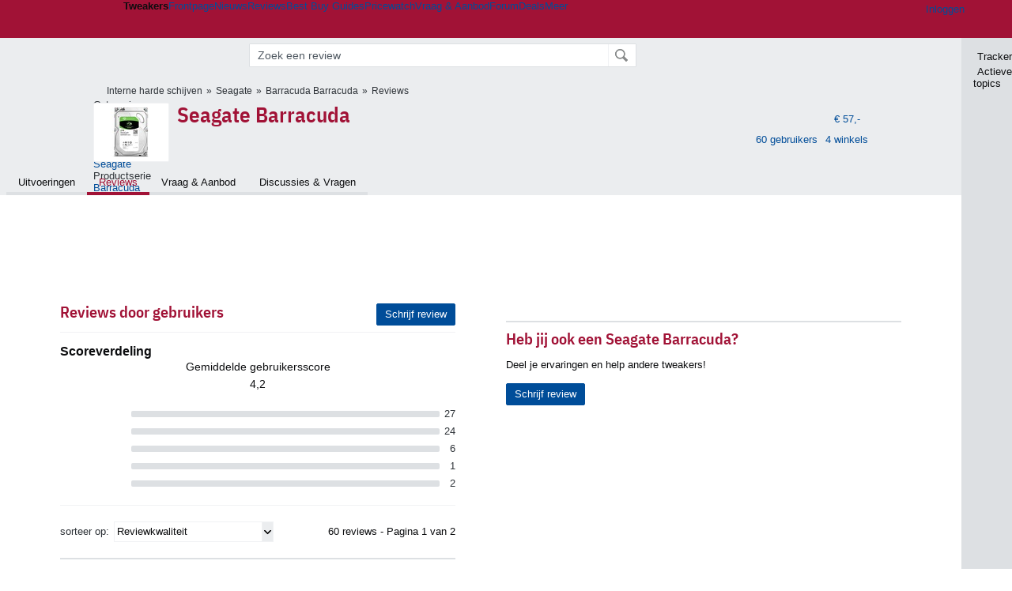

--- FILE ---
content_type: text/html; charset=UTF-8
request_url: https://tweakers.net/interne-harde-schijven/seagate/barracuda_p530551/reviews/
body_size: 64665
content:
<!doctype html><!-- © 1998 - 2026 DPG Media B.V. -->
<html dir="ltr" lang="NL"><head>
        <meta charset="UTF-8">
<meta name="viewport" content="width=device-width">
<meta name="description" content="Bekijk en vergelijk Interne harde schijven, zoals de Seagate Barracuda. Alle reviews van de Seagate Barracuda vind je op Tweakers">

                    <title>Grondige en onafhankelijke Seagate Barracuda-reviews - Tweakers</title>
        <link rel="navigator" title="Spring voorbij navigatie" href="https://tweakers.net/interne-harde-schijven/seagate/barracuda_p530551/reviews/#headlines-start">

                            <link rel="preload" href="https://tweakers.net/x/build/fonts/IBMPlexSansCondensed-Regular.woff2" as="font" type="font/woff2" crossorigin>
                <link rel="preload" href="https://tweakers.net/x/build/fonts/IBMPlexSansCondensed-SemiBold.woff2" as="font" type="font/woff2" crossorigin>
            
                                            <link rel="canonical" href="https://tweakers.net/interne-harde-schijven/seagate/barracuda_p530551/reviews/">
                                            <link rel="shortcut icon" href="https://tweakers.net/favicon.ico" type="image/x-icon">
            <link rel="search" type="application/opensearchdescription+xml" title="Tweakers" href="https://tweakers.net/opensearch/sitewide/">
                                        <link rel="alternate" title="Tweakers Mixed RSS feed" type="application/rss+xml" href="https://tweakers.net/feeds/mixed.xml">
            
            <link rel="stylesheet" href="https://tweakers.net/x/styles/framework/main.285a0a92c68e285ea9306e68c69cdd41.css" type="text/css">
                    <link rel="stylesheet" href="https://tweakers.net/x/styles/framework/layout.d292ad880d634723ae55f8d7fa0da9fd.css" type="text/css">
                    <link rel="stylesheet" href="https://tweakers.net/x/styles/listing/listing.7895d32cc250d07dba86267f87208201.css" type="text/css">
                    <link rel="stylesheet" href="https://tweakers.net/x/styles/articles/articles.e23cfcc0141c215650a78b0f0fe9ca6c.css" type="text/css">
                    <link rel="stylesheet" href="https://tweakers.net/x/styles/articles/product_review.e352c7952e84a76cf5bb7a0add1a029d.css" type="text/css">
                    <link rel="stylesheet" href="https://tweakers.net/x/styles/articles/reacties.c39ef1ae8dd143c9b8acca4e8157d7d6.css" type="text/css">
                    <link rel="stylesheet" href="https://tweakers.net/x/styles/responsive/grade_xl.6b8494ffbdba583148ab6b7339107764.css" type="text/css" media="(min-width: 1540px)">
                    <link rel="stylesheet" href="https://tweakers.net/x/styles/responsive/grade_lg.3a570bad8e154174c3aead3a833603e5.css" type="text/css" media="(max-width: 1539px)">
                    <link rel="stylesheet" href="https://tweakers.net/x/styles/responsive/grade_md.1a2d69ecf2b81d41bcb86b20799bcb5e.css" type="text/css" media="(max-width: 1159px)">
                    <link rel="stylesheet" href="https://tweakers.net/x/styles/responsive/grade_sm.ce506e17a4a07bd6896dc34fa9c48a8f.css" type="text/css" media="(max-width: 799px)">
                    <link rel="stylesheet" href="https://tweakers.net/x/styles/responsive/grade_xs.a71f35030394020cce0ecd9beb57f339.css" type="text/css" media="(max-width: 499px)">
                                        
            
            <link rel="stylesheet" href="https://tweakers.net/x/build/components.c2ee12e1.css">

                        
            
    <link rel="stylesheet" href="https://tweakers.net/x/build/website.071d7645.css">

    <link rel="stylesheet" href="https://tweakers.net/x/build/guard-unstyled-content.ef3f166d.css">

    <link rel="stylesheet" href="https://tweakers.net/x/build/pricewatch.81c888d7.css">
<script>
                var tweakersConfig = {"BaseURL":"https:\/\/tweakers.net\/","TnetBaseURL":"https:\/\/tweakers.net\/","ForumBaseURL":"https:\/\/gathering.tweakers.net\/","ImgURL":"https:\/\/tweakers.net\/","csrfToken":"1CX6ZRz31fzhyHp3bG8ziU","countryCode":"NL","requestId":"Twk-eun-app2_329.9.0_884046_1CX6ZRyqN1NQZKGrxmimmK","UserID":0,"clickToLoad":true,"activeFeatureFlagNames":[],"compare":{"initialCompareBasket":[],"defaultCompareUrl":"https:\/\/tweakers.net\/pricewatch\/compare\/0\/","compareMax":50,"timestamp":1768361279},"privacyGateVendors":{"usabilla":{"purpose":"marketing","humanPurpose":"Marketing","name":"Usabilla","regex":null},"youtube":{"purpose":"social-media","humanPurpose":"Sociale media","name":"YouTube","regex":"^(https:)?\/\/((www\\.)?youtube(-nocookie)?\\.com|youtu\\.be)\/"},"omny":{"purpose":"social-media","humanPurpose":"Sociale media","name":"Omny","regex":"^(https:)?\/\/omny\\.fm\/"},"googlemaps":{"purpose":"social-media","humanPurpose":"Sociale media","name":"Google Maps","regex":"^(https:)?\/\/maps\\.google\\.com\/maps\/"},"streamable":{"purpose":"social-media","humanPurpose":"Sociale media","name":"Streamable","regex":"^(https:)?\/\/streamable\\.com\/"},"soundcloud":{"purpose":"social-media","humanPurpose":"Sociale media","name":"Soundcloud","regex":"^(https:)?\/\/((w\\.)?soundcloud\\.com|snd\\.sc)\/"},"knightlab":{"purpose":"marketing","humanPurpose":"Marketing","name":"Knight Lab","regex":"^(https:)?\/\/cdn\\.knightlab\\.com\/libs\/juxtapose\/"},"tweakzones":{"purpose":"functional","humanPurpose":"functional","name":"Tweakzones","regex":"^(https:)?\/\/charts\\.tweakzones\\.net\/"},"tweakimg":{"purpose":"functional","humanPurpose":"functional","name":"Tweakimg","regex":"^(https:)?\/\/(ic\\.)?tweakimg\\.net\/"},"vimeo":{"purpose":"functional","humanPurpose":"functional","name":"Vimeo","regex":"^(https:)?\/\/player\\.vimeo\\.com\/"},"eventix":{"purpose":"functional","humanPurpose":"functional","name":"Eventix","regex":"^(https:)?\/\/shop\\.eventix\\.io\/"},"pexi":{"purpose":"functional","humanPurpose":"functional","name":"Pexi","regex":"^(https:)?\/\/(ads|static|widgets)\\.pexi\\.nl\/"},"datawrapper":{"purpose":"functional","humanPurpose":"functional","name":"Datawrapper","regex":"^(https:)?\/\/(datawrapper\\.dwcdn\\.net|cf\\.datawrapper\\.de)\/"},"yourticketprovider":{"purpose":"functional","humanPurpose":"functional","name":"Yourticketprovider","regex":"^(https:)?\/\/shop\\.yourticketprovider\\.nl\/"},"dpgwidgets":{"purpose":"functional","humanPurpose":"functional","name":"DPG Widgets","regex":"^(https:)?\/\/simservice\\.dpgmm\\.nl\/"}}};
                document.documentElement.classList.add('js');
            </script>
<script>
    window._privacy = window._privacy || [];
</script>
<script>
    window._comscore = [{"c1":"2","c2":"11464450","ns_site":"total","nmo_02":"0","nmo_10":"0","cs_fpid":"019bba8b-c0c2-7ae1-84f8-3778453100bc","options":{"enableFirstPartyCookie":true}}];
</script>
    <script src="https://tweakers.net/x/build/runtime.6fd74217.js"></script><script src="https://tweakers.net/x/build/5458.8f93575c.js"></script><script src="https://tweakers.net/x/build/6826.3019cf37.js"></script><script src="https://tweakers.net/x/build/2879.3bd2d4cd.js"></script><script src="https://tweakers.net/x/build/4648.c296e6a1.js"></script><script src="https://tweakers.net/x/build/9713.5225fbc5.js"></script><script src="https://tweakers.net/x/build/4277.88fe67c5.js"></script><script src="https://tweakers.net/x/build/6326.dac07238.js"></script><script src="https://tweakers.net/x/build/website.349977b3.js"></script>
    <script src="https://tweakers.net/x/build/frontpage.27cacf17.js"></script>
    <script src="https://tweakers.net/x/build/4596.9de7a6c9.js"></script><script src="https://tweakers.net/x/build/components.8ca0cfe2.js"></script>

                    <script src="https://tweakers.net/x/scripts/min/general.2ef0da12b70b5394dc6faf9166e7b777.js"></script>
            <script src="https://tweakers.net/x/scripts/min/framework.4ba504b7dbd8d5ec7a1ae736dec23b94.js"></script>
            <script src="https://tweakers.net/x/scripts/min/compare_storage.686d2ede0099ee0037e56e8337b4dda0.js"></script>
            <script src="https://tweakers.net/x/scripts/min/responsive.b432f21ab17613330255e877ce6b7299.js"></script>
            <script src="https://tweakers.net/x/scripts/responsive/min/reviews.e2a1668946831e4c13edfeb58804f609.js"></script>
            <script src="https://tweakers.net/x/scripts/min/mod.3e8a3aa07d48e64b24ca0b8a51075bbf.js"></script>
            <script src="https://tweakers.net/x/scripts/framework/full_focus.ee966334a9725b289bb69ce78232c92b.js"></script>
            <script src="https://tweakers.net/x/scripts/min/pricewatch.831384d85acb7e7e5bea377b61dc71d6.js"></script>
            <script src="https://sb.scorecardresearch.com/cs/11464450/beacon.js"></script>
    
                    <script>
                window.cmpProperties = {
        integratorId: 'tweakers',
        language: 'nl',
        darkModeEnabled: window.themeService?.getCurrentTheme() === 'twk-dark',
    }
        </script>
            <script>
            if (window.BannerManager){
    BannerManager.init();
        BannerManager.addTag('re', 'r1', {});
    BannerManager.addTag('tb', 'h1', {"reserveSpace":true,"replacement":{"type":"fallback","content":"<div class=\"fallback\"><a href=\"https:\/\/tweakers.net\/best-buy-guide\/laptops\/\"><div class=\"fallback__text\"><h3>Wat zijn nu de beste laptops?<\/h3><h4>Lees het in de Laptop Best Buy Guide<\/h4><\/div><div class=\"ctaButton fwd\"><\/div><twk-icon name=\"twk-logo-full\" class=\"icon fallback__logo-image\"><\/twk-icon><\/a><\/div>"}});

}

window.openDataLayer = window.openDataLayer || {};
window.openDataLayer.pageViewId = '019bba8b-c0bc-7c7f-b55b-5bab62b8a682';

        </script>
    
<script type="application/ld+json">{"@context":"https:\/\/schema.org","@graph":[{"@type":"Organization","@id":"https:\/\/tweakers.net\/#organization","name":"Tweakers","url":"https:\/\/tweakers.net\/","logo":{"@type":"ImageObject","url":"https:\/\/tweakers.net\/logo.png"},"foundingDate":"1998-09-30","address":{"@type":"PostalAddress","streetAddress":"Joan Muyskenweg 43","addressLocality":"Amsterdam","postalCode":"1114 AN","addressCountry":"NL"},"memberOf":{"@type":"Organization","@id":"https:\/\/www.dpgmediagroup.com\/nl-NL\/#organization","name":"DPG Media B.V.","address":{"@type":"PostalAddress","streetAddress":"Van der Madeweg 40","addressLocality":"Amsterdam","postalCode":"1114 AM","addressCountry":"NL"}},"sameAs":["https:\/\/en.wikipedia.org\/wiki\/Tweakers","https:\/\/nl.wikipedia.org\/wiki\/Tweakers","https:\/\/www.facebook.com\/Tweakers.net"]},{"@type":"ItemList","url":"https:\/\/tweakers.net\/interne-harde-schijven\/seagate\/barracuda_p530551\/vergelijken\/","name":"Seagate Barracuda","itemListElement":[{"@type":"ListItem","position":1,"item":{"@type":"Product","@id":"https:\/\/tweakers.net\/pricewatch\/572571\/seagate-barracuda-3tb.html#Product-572571","name":"Seagate Barracuda, 3TB","url":"https:\/\/tweakers.net\/pricewatch\/572571\/seagate-barracuda-3tb.html","brand":{"@type":"Brand","name":"Seagate","url":"https:\/\/tweakers.net\/merk\/1020\/seagate\/"},"image":["https:\/\/tweakers.net\/ext\/i\/2001186631.jpeg"],"gtin13":["3660619400386"],"mpn":["ST3000DM008","ST3000DMA08"],"description":"3TB &#8226; 3.5\" HDD (SATA-600)  &#8226; 7.200rpm","aggregateRating":{"@type":"AggregateRating","ratingValue":4.2466666666667,"ratingCount":60},"offers":{"@type":"AggregateOffer","lowPrice":160,"highPrice":160,"offerCount":1,"priceCurrency":"EUR"}}},{"@type":"ListItem","position":2,"item":{"@type":"Product","@id":"https:\/\/tweakers.net\/pricewatch\/572655\/seagate-barracuda-2tb.html#Product-572655","name":"Seagate Barracuda, 2TB","url":"https:\/\/tweakers.net\/pricewatch\/572655\/seagate-barracuda-2tb.html","brand":{"@type":"Brand","name":"Seagate","url":"https:\/\/tweakers.net\/merk\/1020\/seagate\/"},"image":["https:\/\/tweakers.net\/ext\/i\/2001324955.jpeg"],"gtin13":["0763649110218","3660619400355","3722543428475","4058829436728"],"mpn":["ST2000DM006","ST2000DMA06"],"description":"2TB &#8226; 3.5\" HDD (SATA-600)  &#8226; 7.200rpm","aggregateRating":{"@type":"AggregateRating","ratingValue":4.2466666666667,"ratingCount":60},"offers":{"@type":"AggregateOffer","lowPrice":98,"highPrice":98,"offerCount":1,"priceCurrency":"EUR"}}},{"@type":"ListItem","position":3,"item":{"@type":"Product","@id":"https:\/\/tweakers.net\/pricewatch\/572783\/seagate-barracuda-4tb.html#Product-572783","name":"Seagate Barracuda, 4TB","url":"https:\/\/tweakers.net\/pricewatch\/572783\/seagate-barracuda-4tb.html","brand":{"@type":"Brand","name":"Seagate","url":"https:\/\/tweakers.net\/merk\/1020\/seagate\/"},"image":["https:\/\/tweakers.net\/ext\/i\/2001187101.jpeg"],"gtin13":["0763649097861","0763649110546","0859297168975","3540260145990"],"mpn":["ST4000DM005","ST4000DMA05"],"description":"4TB &#8226; 3.5\" HDD (SATA-600)  &#8226; 5.980rpm","aggregateRating":{"@type":"AggregateRating","ratingValue":4.2466666666667,"ratingCount":60}}},{"@type":"ListItem","position":4,"item":{"@type":"Product","@id":"https:\/\/tweakers.net\/pricewatch\/572785\/seagate-barracuda-1tb.html#Product-572785","name":"Seagate Barracuda, 1TB","url":"https:\/\/tweakers.net\/pricewatch\/572785\/seagate-barracuda-1tb.html","brand":{"@type":"Brand","name":"Seagate","url":"https:\/\/tweakers.net\/merk\/1020\/seagate\/"},"image":["https:\/\/tweakers.net\/ext\/i\/2001647541.jpeg"],"gtin13":["0763649098240","0763649110928","3660619402182","4016139156279","5415247102984","8592978075880","8719706002240"],"mpn":["ST1000DM010","ST1000DMA10"],"description":"1TB &#8226; 3.5\" HDD (SATA-600)  &#8226; 7.200rpm","aggregateRating":{"@type":"AggregateRating","ratingValue":4.2466666666667,"ratingCount":60},"offers":{"@type":"AggregateOffer","lowPrice":61.5,"highPrice":61.5,"offerCount":1,"priceCurrency":"EUR"}}},{"@type":"ListItem","position":5,"item":{"@type":"Product","@id":"https:\/\/tweakers.net\/pricewatch\/572787\/seagate-barracuda-500gb.html#Product-572787","name":"Seagate Barracuda, 500GB","url":"https:\/\/tweakers.net\/pricewatch\/572787\/seagate-barracuda-500gb.html","brand":{"@type":"Brand","name":"Seagate","url":"https:\/\/tweakers.net\/merk\/1020\/seagate\/"},"image":["https:\/\/tweakers.net\/ext\/i\/2001187101.jpeg"],"gtin13":["0763649110232","3660619400409","4016139142470","5415247121817"],"mpn":["ST500DM009"],"description":"500GB &#8226; 3.5\" HDD (SATA-600)  &#8226; 7.200rpm","aggregateRating":{"@type":"AggregateRating","ratingValue":4.2466666666667,"ratingCount":60},"offers":{"@type":"AggregateOffer","lowPrice":57,"highPrice":57,"offerCount":1,"priceCurrency":"EUR"}}},{"@type":"ListItem","position":6,"item":{"@type":"Product","@id":"https:\/\/tweakers.net\/pricewatch\/572789\/seagate-barracuda-secure-model-3tb.html#Product-572789","name":"Seagate Barracuda (Secure model), 3TB","url":"https:\/\/tweakers.net\/pricewatch\/572789\/seagate-barracuda-secure-model-3tb.html","brand":{"@type":"Brand","name":"Seagate","url":"https:\/\/tweakers.net\/merk\/1020\/seagate\/"},"image":["https:\/\/tweakers.net\/ext\/i\/2001187101.jpeg"],"mpn":["ST3000DM009"],"description":"3TB &#8226; 3.5\" HDD (SATA-600)  &#8226; 7.200rpm","aggregateRating":{"@type":"AggregateRating","ratingValue":4.2466666666667,"ratingCount":60}}},{"@type":"ListItem","position":7,"item":{"@type":"Product","@id":"https:\/\/tweakers.net\/pricewatch\/572791\/seagate-barracuda-secure-model-2tb.html#Product-572791","name":"Seagate Barracuda (Secure model), 2TB","url":"https:\/\/tweakers.net\/pricewatch\/572791\/seagate-barracuda-secure-model-2tb.html","brand":{"@type":"Brand","name":"Seagate","url":"https:\/\/tweakers.net\/merk\/1020\/seagate\/"},"image":["https:\/\/tweakers.net\/ext\/i\/2001187101.jpeg"],"mpn":["ST2000DM007"],"description":"2TB &#8226; 3.5\" HDD (SATA-600)  &#8226; 7.200rpm","aggregateRating":{"@type":"AggregateRating","ratingValue":4.2466666666667,"ratingCount":60}}}]},{"@type":"Review","url":"https:\/\/tweakers.net\/productreview\/162683\/seagate-barracuda-2tb.html","author":{"@type":"Person","name":"Anoniem"},"description":"Prettige hdd, snel, stil en een prima prijs. Nu ruim een half jaar in gebruik en gezien de historie met uitval van seagate schijven, hoewel persoonlijk geen ervaring mee, valt deze schijf mij 100% mee.\r\n\r\nEdit: Nu bijna 2 jaar in gebruik en nog geen fouten. Zie Crystaldiskinfo afbeelding.","datePublished":"2017-06-05T16:57:27+02:00","publisher":{"@type":"Organization","@id":"https:\/\/tweakers.net\/#organization","name":"Tweakers"},"reviewRating":{"ratingValue":5},"itemReviewed":{"@type":"Product","@id":"https:\/\/tweakers.net\/pricewatch\/572655\/seagate-barracuda-2tb.html#Product-572655","name":"Seagate Barracuda, 2TB"}},{"@type":"Review","url":"https:\/\/tweakers.net\/productreview\/154623\/seagate-barracuda-4tb.html","author":{"@type":"Person","name":"project.bobby"},"description":"Snel, stil, koel en goedkoop.\r\n\r\nOvertrof mijn verwachtingen op eigenlijk alle fronten.","datePublished":"2017-02-11T14:44:13+01:00","publisher":{"@type":"Organization","@id":"https:\/\/tweakers.net\/#organization","name":"Tweakers"},"reviewRating":{"ratingValue":5},"itemReviewed":{"@type":"Product","@id":"https:\/\/tweakers.net\/pricewatch\/572783\/seagate-barracuda-4tb.html#Product-572783","name":"Seagate Barracuda, 4TB"}},{"@type":"Review","url":"https:\/\/tweakers.net\/productreview\/230444\/seagate-barracuda-4tb.html","author":{"@type":"Person","name":"Tiepfoud"},"description":"Goedkoop, Matig snelle Read\/Write, beperkte levensduur","datePublished":"2020-02-10T15:44:56+01:00","publisher":{"@type":"Organization","@id":"https:\/\/tweakers.net\/#organization","name":"Tweakers"},"reviewRating":{"ratingValue":3},"itemReviewed":{"@type":"Product","@id":"https:\/\/tweakers.net\/pricewatch\/572783\/seagate-barracuda-4tb.html#Product-572783","name":"Seagate Barracuda, 4TB"}},{"@type":"Review","url":"https:\/\/tweakers.net\/productreview\/333674\/seagate-barracuda-1tb.html","author":{"@type":"Person","name":"jimbraggaar"},"description":"Schijf doet wat hij moet doen. De levensduur van een HDD is gemiddeld 5 jaar en hij begint nu na 6 jaar zwaar gebruik vreemde tik geluiden te maken. Ik ga de data voor de zekerheid maar vast overzetten naar een SSD, maar tot nu toe behaalt hij gelukkig nog 200MB\/s.","datePublished":"2024-11-10T14:56:02+01:00","publisher":{"@type":"Organization","@id":"https:\/\/tweakers.net\/#organization","name":"Tweakers"},"reviewRating":{"ratingValue":4},"itemReviewed":{"@type":"Product","@id":"https:\/\/tweakers.net\/pricewatch\/572785\/seagate-barracuda-1tb.html#Product-572785","name":"Seagate Barracuda, 1TB"}},{"@type":"Review","url":"https:\/\/tweakers.net\/productreview\/311460\/seagate-barracuda-2tb.html","author":{"@type":"Person","name":"TNG128MB"},"description":"Intussen al 5 jaar dagelijks in gebruik in familie office game pc en nog nooit problemen gehad.\r\n\r\nUpdate: 2 van deze schijven in een gebruikte nas geduwt en ze draaien nog steeds dagelijks zonder enige hapering.","datePublished":"2023-10-22T13:40:37+02:00","publisher":{"@type":"Organization","@id":"https:\/\/tweakers.net\/#organization","name":"Tweakers"},"reviewRating":{"ratingValue":5},"itemReviewed":{"@type":"Product","@id":"https:\/\/tweakers.net\/pricewatch\/572655\/seagate-barracuda-2tb.html#Product-572655","name":"Seagate Barracuda, 2TB"}},{"@type":"Review","url":"https:\/\/tweakers.net\/productreview\/306820\/seagate-barracuda-2tb.html","author":{"@type":"Person","name":"nils81"},"description":"prima hdd, gebruik hem al 8 jaar zonder problemen","datePublished":"2023-07-20T23:35:11+02:00","publisher":{"@type":"Organization","@id":"https:\/\/tweakers.net\/#organization","name":"Tweakers"},"reviewRating":{"ratingValue":5},"itemReviewed":{"@type":"Product","@id":"https:\/\/tweakers.net\/pricewatch\/572655\/seagate-barracuda-2tb.html#Product-572655","name":"Seagate Barracuda, 2TB"}},{"@type":"Review","url":"https:\/\/tweakers.net\/productreview\/288642\/seagate-barracuda-2tb.html","author":{"@type":"Person","name":"tongribnau"},"description":"Meerdere in eigendom. Werking is nu na enkele jaren ook zonder problemen","datePublished":"2022-07-31T23:08:02+02:00","publisher":{"@type":"Organization","@id":"https:\/\/tweakers.net\/#organization","name":"Tweakers"},"reviewRating":{"ratingValue":4},"itemReviewed":{"@type":"Product","@id":"https:\/\/tweakers.net\/pricewatch\/572655\/seagate-barracuda-2tb.html#Product-572655","name":"Seagate Barracuda, 2TB"}},{"@type":"Review","url":"https:\/\/tweakers.net\/productreview\/274014\/seagate-barracuda-2tb.html","author":{"@type":"Person","name":"Racer89"},"description":"Goedkope en snelle HDD, alleen is de prijs nu weer opeens de lucht in geschoten... Valt wel op dat deze HDD veel geluid maakt bij het lezen en of schrijven...","datePublished":"2021-10-07T07:01:38+02:00","publisher":{"@type":"Organization","@id":"https:\/\/tweakers.net\/#organization","name":"Tweakers"},"reviewRating":{"ratingValue":5},"itemReviewed":{"@type":"Product","@id":"https:\/\/tweakers.net\/pricewatch\/572655\/seagate-barracuda-2tb.html#Product-572655","name":"Seagate Barracuda, 2TB"}},{"@type":"Review","url":"https:\/\/tweakers.net\/productreview\/264782\/seagate-barracuda-1tb.html","author":{"@type":"Person","name":"Stubbs"},"description":"Ik gebruik deze harde schijf nu al 4 jaar zonder problemen!","datePublished":"2021-04-26T14:15:44+02:00","publisher":{"@type":"Organization","@id":"https:\/\/tweakers.net\/#organization","name":"Tweakers"},"reviewRating":{"ratingValue":5},"itemReviewed":{"@type":"Product","@id":"https:\/\/tweakers.net\/pricewatch\/572785\/seagate-barracuda-1tb.html#Product-572785","name":"Seagate Barracuda, 1TB"}},{"@type":"Review","url":"https:\/\/tweakers.net\/productreview\/262268\/seagate-barracuda-4tb.html","author":{"@type":"Person","name":"thijsberends"},"description":"Ik gebruik al een flink aantal jaren meerdere Seagate Barracuda schijven in mijn systeem. Tot op de dag van vandaag hebben ze het altijd prima gedaan! Prestaties zijn prima voor een HDD. Ze zijn niet heel stil, maar niet storend luid. Zeker een aanrader.","datePublished":"2021-03-23T15:02:21+01:00","publisher":{"@type":"Organization","@id":"https:\/\/tweakers.net\/#organization","name":"Tweakers"},"reviewRating":{"ratingValue":4},"itemReviewed":{"@type":"Product","@id":"https:\/\/tweakers.net\/pricewatch\/572783\/seagate-barracuda-4tb.html#Product-572783","name":"Seagate Barracuda, 4TB"}},{"@type":"Review","url":"https:\/\/tweakers.net\/productreview\/260730\/seagate-barracuda-4tb.html","author":{"@type":"Person","name":"Kai-353"},"description":"Prima product, zit al een paar jaar in mijn pc zonder problemen","datePublished":"2021-02-28T16:57:12+01:00","publisher":{"@type":"Organization","@id":"https:\/\/tweakers.net\/#organization","name":"Tweakers"},"reviewRating":{"ratingValue":5},"itemReviewed":{"@type":"Product","@id":"https:\/\/tweakers.net\/pricewatch\/572783\/seagate-barracuda-4tb.html#Product-572783","name":"Seagate Barracuda, 4TB"}},{"@type":"Review","url":"https:\/\/tweakers.net\/productreview\/256816\/seagate-barracuda-4tb.html","author":{"@type":"Person","name":"NLxDoDge"},"description":"Ik had een hard schijf nodig voor de grote downloads in mijn desktop. Alleen kwam ik er net achter dat deze HDD de meeste geluid in heel mijn desktop maakt.\r\n\r\nHij is dus luider dan een waterpomp en 2 radiator fans...\r\nGekocht op rond 12 januari 2021, overleden door agressieve head parking rond 1 juni 2025 uit het niets, SMART was nog volledig goed.","datePublished":"2021-01-12T12:15:03+01:00","publisher":{"@type":"Organization","@id":"https:\/\/tweakers.net\/#organization","name":"Tweakers"},"reviewRating":{"ratingValue":3},"itemReviewed":{"@type":"Product","@id":"https:\/\/tweakers.net\/pricewatch\/572783\/seagate-barracuda-4tb.html#Product-572783","name":"Seagate Barracuda, 4TB"}},{"@type":"Review","url":"https:\/\/tweakers.net\/productreview\/238476\/seagate-barracuda-2tb.html","author":{"@type":"Person","name":"Anoniem"},"description":"beste HDD die ik ooit heb besteld hands down.","datePublished":"2020-06-04T23:26:47+02:00","publisher":{"@type":"Organization","@id":"https:\/\/tweakers.net\/#organization","name":"Tweakers"},"reviewRating":{"ratingValue":5},"itemReviewed":{"@type":"Product","@id":"https:\/\/tweakers.net\/pricewatch\/572655\/seagate-barracuda-2tb.html#Product-572655","name":"Seagate Barracuda, 2TB"}},{"@type":"Review","url":"https:\/\/tweakers.net\/productreview\/235766\/seagate-barracuda-1tb.html","author":{"@type":"Person","name":"Dvanbezooijen"},"description":"Doet wat je er van verwacht","datePublished":"2020-05-02T11:24:12+02:00","publisher":{"@type":"Organization","@id":"https:\/\/tweakers.net\/#organization","name":"Tweakers"},"reviewRating":{"ratingValue":4},"itemReviewed":{"@type":"Product","@id":"https:\/\/tweakers.net\/pricewatch\/572785\/seagate-barracuda-1tb.html#Product-572785","name":"Seagate Barracuda, 1TB"}},{"@type":"Review","url":"https:\/\/tweakers.net\/productreview\/224408\/seagate-barracuda-1tb.html","author":{"@type":"Person","name":"menonv"},"description":"Kabaalschijfje, zoals alle Seagates. Worden best warm, geratel wordt erger met de jaren. Halen bij mij ongeveer 5 - 6 jaar, daarna kun je ze beter uit hun lijden verlossen voordat ze je in de steek laten.","datePublished":"2019-11-11T10:25:15+01:00","publisher":{"@type":"Organization","@id":"https:\/\/tweakers.net\/#organization","name":"Tweakers"},"reviewRating":{"ratingValue":3},"itemReviewed":{"@type":"Product","@id":"https:\/\/tweakers.net\/pricewatch\/572785\/seagate-barracuda-1tb.html#Product-572785","name":"Seagate Barracuda, 1TB"}},{"@type":"Review","url":"https:\/\/tweakers.net\/productreview\/222000\/seagate-barracuda-500gb.html","author":{"@type":"Person","name":"Bor"},"description":"Een interessante schijf met een leuke prijs maar beperkte opslag. Geen snelheidsmonster en af en toe wat luidruchtig voor mijn gevoel. Tot nu toe blijkt de disk betrouwbaar. Voor iemand die een beperkte opslagcapaciteit zoekt en niet te veel wil betalen.","datePublished":"2019-10-05T09:35:26+02:00","publisher":{"@type":"Organization","@id":"https:\/\/tweakers.net\/#organization","name":"Tweakers"},"reviewRating":{"ratingValue":4},"itemReviewed":{"@type":"Product","@id":"https:\/\/tweakers.net\/pricewatch\/572787\/seagate-barracuda-500gb.html#Product-572787","name":"Seagate Barracuda, 500GB"}},{"@type":"Review","url":"https:\/\/tweakers.net\/productreview\/219078\/seagate-barracuda-1tb.html","author":{"@type":"Person","name":"Selbiecookie"},"description":"Voor een goede prijs heel veel opslag.","datePublished":"2019-08-20T13:11:05+02:00","publisher":{"@type":"Organization","@id":"https:\/\/tweakers.net\/#organization","name":"Tweakers"},"reviewRating":{"ratingValue":4},"itemReviewed":{"@type":"Product","@id":"https:\/\/tweakers.net\/pricewatch\/572785\/seagate-barracuda-1tb.html#Product-572785","name":"Seagate Barracuda, 1TB"}},{"@type":"Review","url":"https:\/\/tweakers.net\/productreview\/218334\/seagate-barracuda-1tb.html","author":{"@type":"Person","name":"Danny-snow"},"description":"Goede harde schijf vooral voor de prijs van 40 euro","datePublished":"2019-08-12T00:33:10+02:00","publisher":{"@type":"Organization","@id":"https:\/\/tweakers.net\/#organization","name":"Tweakers"},"reviewRating":{"ratingValue":4},"itemReviewed":{"@type":"Product","@id":"https:\/\/tweakers.net\/pricewatch\/572785\/seagate-barracuda-1tb.html#Product-572785","name":"Seagate Barracuda, 1TB"}},{"@type":"Review","url":"https:\/\/tweakers.net\/productreview\/210414\/seagate-barracuda-1tb.html","author":{"@type":"Person","name":"imad078"},"description":"beste dood en uitschrijven","datePublished":"2019-04-06T02:03:29+02:00","publisher":{"@type":"Organization","@id":"https:\/\/tweakers.net\/#organization","name":"Tweakers"},"reviewRating":{"ratingValue":1},"itemReviewed":{"@type":"Product","@id":"https:\/\/tweakers.net\/pricewatch\/572785\/seagate-barracuda-1tb.html#Product-572785","name":"Seagate Barracuda, 1TB"}},{"@type":"Review","url":"https:\/\/tweakers.net\/productreview\/209810\/seagate-barracuda-1tb.html","author":{"@type":"Person","name":"GamerXXXL"},"description":"Goede hdd voor niet al teveel geld. De hdd is niet heel erg stil, maar is verder niet irriterend. Verder is het gewoon een goede schijf om games op te zetten. als boot drive zou ik toch eerder kiezen voor een ssd, maar die zijn natuurlijk ook sneller.","datePublished":"2019-03-26T10:28:08+01:00","publisher":{"@type":"Organization","@id":"https:\/\/tweakers.net\/#organization","name":"Tweakers"},"reviewRating":{"ratingValue":4},"itemReviewed":{"@type":"Product","@id":"https:\/\/tweakers.net\/pricewatch\/572785\/seagate-barracuda-1tb.html#Product-572785","name":"Seagate Barracuda, 1TB"}},{"@type":"Review","url":"https:\/\/tweakers.net\/productreview\/206960\/seagate-barracuda-2tb.html","author":{"@type":"Person","name":"Bonomel"},"description":"Betrouwbare HDD. Ik heb er twee draaien in een RAID voor back up en opslag, werkt perfect. De schrijfsnelheid is natuurlijk oldschool, maar de euro\/GB ratio is wel goud. De meegeleverde kabels zijn basic en de verpakking ook.","datePublished":"2019-02-05T19:38:44+01:00","publisher":{"@type":"Organization","@id":"https:\/\/tweakers.net\/#organization","name":"Tweakers"},"reviewRating":{"ratingValue":4},"itemReviewed":{"@type":"Product","@id":"https:\/\/tweakers.net\/pricewatch\/572655\/seagate-barracuda-2tb.html#Product-572655","name":"Seagate Barracuda, 2TB"}},{"@type":"Review","url":"https:\/\/tweakers.net\/productreview\/205926\/seagate-barracuda-2tb.html","author":{"@type":"Person","name":"droei"},"description":"Geweldige HDD, een Betere HDD voor deze prijs ga je waarschijnlijk niet vinden.\r\nWel nogal goedkoop verpakt maar nog steeds stevig en veilig.\r\nIk persoonlijk heb geen hogere snelheden nodig.\r\nIk heb heb nog nooit gehoord","datePublished":"2019-01-23T14:27:17+01:00","publisher":{"@type":"Organization","@id":"https:\/\/tweakers.net\/#organization","name":"Tweakers"},"reviewRating":{"ratingValue":5},"itemReviewed":{"@type":"Product","@id":"https:\/\/tweakers.net\/pricewatch\/572655\/seagate-barracuda-2tb.html#Product-572655","name":"Seagate Barracuda, 2TB"}},{"@type":"Review","url":"https:\/\/tweakers.net\/productreview\/202429\/seagate-barracuda-2tb.html","author":{"@type":"Person","name":"buyfreq"},"description":"Spijt van deze aankoop. Ongelooflijk luidruchtige harde schijf. De rest van mijn systeem, inclusief 3 180mm fans, is nagenoeg geruisloos. Dit is vuurwerk in een stilteruimte. Het monotone, lage gebrom is niet te onderdrukken. Drives me crazy (no pun intended :-) )","datePublished":"2018-12-09T11:55:17+01:00","publisher":{"@type":"Organization","@id":"https:\/\/tweakers.net\/#organization","name":"Tweakers"},"reviewRating":{"ratingValue":2},"itemReviewed":{"@type":"Product","@id":"https:\/\/tweakers.net\/pricewatch\/572655\/seagate-barracuda-2tb.html#Product-572655","name":"Seagate Barracuda, 2TB"}},{"@type":"Review","url":"https:\/\/tweakers.net\/productreview\/201703\/seagate-barracuda-2tb.html","author":{"@type":"Person","name":"TRyeSePP"},"description":"Prima HDD, 2TB 7200RPM. Verder niet zo veel over te zeggen behalve dat hij al een aantal jaar mee gaat. :P","datePublished":"2018-12-01T09:42:17+01:00","publisher":{"@type":"Organization","@id":"https:\/\/tweakers.net\/#organization","name":"Tweakers"},"reviewRating":{"ratingValue":5},"itemReviewed":{"@type":"Product","@id":"https:\/\/tweakers.net\/pricewatch\/572655\/seagate-barracuda-2tb.html#Product-572655","name":"Seagate Barracuda, 2TB"}},{"@type":"Review","url":"https:\/\/tweakers.net\/productreview\/199543\/seagate-barracuda-2tb.html","author":{"@type":"Person","name":"nonni23"},"description":"Nog geen problemen mee gehad, werkt nu al een lange tijd goed.","datePublished":"2018-10-30T14:49:01+01:00","publisher":{"@type":"Organization","@id":"https:\/\/tweakers.net\/#organization","name":"Tweakers"},"reviewRating":{"ratingValue":4},"itemReviewed":{"@type":"Product","@id":"https:\/\/tweakers.net\/pricewatch\/572655\/seagate-barracuda-2tb.html#Product-572655","name":"Seagate Barracuda, 2TB"}},{"@type":"Review","url":"https:\/\/tweakers.net\/productreview\/199257\/seagate-barracuda-2tb.html","author":{"@type":"Person","name":"XenogamerHD"},"description":"Snelle HDD voor een prima prikkie, alleen wat luidruchtig.","datePublished":"2018-10-26T11:32:13+02:00","publisher":{"@type":"Organization","@id":"https:\/\/tweakers.net\/#organization","name":"Tweakers"},"reviewRating":{"ratingValue":4},"itemReviewed":{"@type":"Product","@id":"https:\/\/tweakers.net\/pricewatch\/572655\/seagate-barracuda-2tb.html#Product-572655","name":"Seagate Barracuda, 2TB"}},{"@type":"Review","url":"https:\/\/tweakers.net\/productreview\/198317\/seagate-barracuda-2tb.html","author":{"@type":"Person","name":"JASMein03M"},"description":"Fantastische HDD. Haalt zonder RAID 400MB\/s schrijfsnelheid en 300MB\/s leessnelheid. Het enige jammere is dat hij niet gewoon in een doos komt maar in bubbeltjesplastic.","datePublished":"2018-10-14T17:27:46+02:00","publisher":{"@type":"Organization","@id":"https:\/\/tweakers.net\/#organization","name":"Tweakers"},"reviewRating":{"ratingValue":5},"itemReviewed":{"@type":"Product","@id":"https:\/\/tweakers.net\/pricewatch\/572655\/seagate-barracuda-2tb.html#Product-572655","name":"Seagate Barracuda, 2TB"}},{"@type":"Review","url":"https:\/\/tweakers.net\/productreview\/197995\/seagate-barracuda-2tb.html","author":{"@type":"Person","name":"peter van uils"},"description":"Goede drive voor de prijs","datePublished":"2018-10-10T20:06:37+02:00","publisher":{"@type":"Organization","@id":"https:\/\/tweakers.net\/#organization","name":"Tweakers"},"reviewRating":{"ratingValue":5},"itemReviewed":{"@type":"Product","@id":"https:\/\/tweakers.net\/pricewatch\/572655\/seagate-barracuda-2tb.html#Product-572655","name":"Seagate Barracuda, 2TB"}},{"@type":"Review","url":"https:\/\/tweakers.net\/productreview\/196741\/seagate-barracuda-2tb.html","author":{"@type":"Person","name":"arans16"},"description":"is cool","datePublished":"2018-09-21T00:44:53+02:00","publisher":{"@type":"Organization","@id":"https:\/\/tweakers.net\/#organization","name":"Tweakers"},"reviewRating":{"ratingValue":5},"itemReviewed":{"@type":"Product","@id":"https:\/\/tweakers.net\/pricewatch\/572655\/seagate-barracuda-2tb.html#Product-572655","name":"Seagate Barracuda, 2TB"}},{"@type":"Review","url":"https:\/\/tweakers.net\/productreview\/195917\/seagate-barracuda-2tb.html","author":{"@type":"Person","name":"Anoniem"},"description":"voor de prijs een goeie hhd","datePublished":"2018-09-06T12:06:18+02:00","publisher":{"@type":"Organization","@id":"https:\/\/tweakers.net\/#organization","name":"Tweakers"},"reviewRating":{"ratingValue":5},"itemReviewed":{"@type":"Product","@id":"https:\/\/tweakers.net\/pricewatch\/572655\/seagate-barracuda-2tb.html#Product-572655","name":"Seagate Barracuda, 2TB"}},{"@type":"Review","url":"https:\/\/tweakers.net\/productreview\/194125\/seagate-barracuda-2tb.html","author":{"@type":"Person","name":"GEZUS95"},"description":"voor een kleine opslag is dit een geweldige aankoop, ik had er gelijk maar 2 gekocht en zit nu nog lang niet zonder ruimte.","datePublished":"2018-08-08T11:56:14+02:00","publisher":{"@type":"Organization","@id":"https:\/\/tweakers.net\/#organization","name":"Tweakers"},"reviewRating":{"ratingValue":5},"itemReviewed":{"@type":"Product","@id":"https:\/\/tweakers.net\/pricewatch\/572655\/seagate-barracuda-2tb.html#Product-572655","name":"Seagate Barracuda, 2TB"}},{"@type":"Review","url":"https:\/\/tweakers.net\/productreview\/191363\/seagate-barracuda-1tb.html","author":{"@type":"Person","name":"jaimeeus"},"description":"Goede HDD, stil en redelijk snel.","datePublished":"2018-06-21T20:44:20+02:00","publisher":{"@type":"Organization","@id":"https:\/\/tweakers.net\/#organization","name":"Tweakers"},"reviewRating":{"ratingValue":5},"itemReviewed":{"@type":"Product","@id":"https:\/\/tweakers.net\/pricewatch\/572785\/seagate-barracuda-1tb.html#Product-572785","name":"Seagate Barracuda, 1TB"}},{"@type":"Review","url":"https:\/\/tweakers.net\/productreview\/190719\/seagate-barracuda-2tb.html","author":{"@type":"Person","name":"Bitterbal_"},"description":"Prima HDD als main storage of naast een SSD. Snel genoeg voor dagelijks gebruik en erg stil","datePublished":"2018-06-12T14:27:21+02:00","publisher":{"@type":"Organization","@id":"https:\/\/tweakers.net\/#organization","name":"Tweakers"},"reviewRating":{"ratingValue":5},"itemReviewed":{"@type":"Product","@id":"https:\/\/tweakers.net\/pricewatch\/572655\/seagate-barracuda-2tb.html#Product-572655","name":"Seagate Barracuda, 2TB"}},{"@type":"Review","url":"https:\/\/tweakers.net\/productreview\/188001\/seagate-barracuda-1tb.html","author":{"@type":"Person","name":"ezrapeet"},"description":"Doet wat ie moet doen","datePublished":"2018-04-30T23:34:22+02:00","publisher":{"@type":"Organization","@id":"https:\/\/tweakers.net\/#organization","name":"Tweakers"},"reviewRating":{"ratingValue":4},"itemReviewed":{"@type":"Product","@id":"https:\/\/tweakers.net\/pricewatch\/572785\/seagate-barracuda-1tb.html#Product-572785","name":"Seagate Barracuda, 1TB"}},{"@type":"Review","url":"https:\/\/tweakers.net\/productreview\/187473\/seagate-barracuda-1tb.html","author":{"@type":"Person","name":"dennybop"},"description":"Goed product voor de prijs. Voor een HDD ook snel genoeg.","datePublished":"2018-04-21T13:51:18+02:00","publisher":{"@type":"Organization","@id":"https:\/\/tweakers.net\/#organization","name":"Tweakers"},"reviewRating":{"ratingValue":3},"itemReviewed":{"@type":"Product","@id":"https:\/\/tweakers.net\/pricewatch\/572785\/seagate-barracuda-1tb.html#Product-572785","name":"Seagate Barracuda, 1TB"}},{"@type":"Review","url":"https:\/\/tweakers.net\/productreview\/187185\/seagate-barracuda-1tb.html","author":{"@type":"Person","name":"Joramk"},"description":"Wat je kunt verwachten van een Harde schijf. Heeft een prima snelheid voor een HDD van 1TB van nog geen €45,-. Wel maakt 'ie aardig wat geluid, dus koop een goed gesloten kast.","datePublished":"2018-04-15T12:11:25+02:00","publisher":{"@type":"Organization","@id":"https:\/\/tweakers.net\/#organization","name":"Tweakers"},"reviewRating":{"ratingValue":4},"itemReviewed":{"@type":"Product","@id":"https:\/\/tweakers.net\/pricewatch\/572785\/seagate-barracuda-1tb.html#Product-572785","name":"Seagate Barracuda, 1TB"}},{"@type":"Review","url":"https:\/\/tweakers.net\/productreview\/185949\/seagate-barracuda-2tb.html","author":{"@type":"Person","name":"julianvdo"},"description":"Aangeschaft ter geheugenvergroting computer, echter kon de verpakking en meelevering wel wat beter. Zo zaten er geen schroefjes bij en was de HDD alleen verpakt in een zakje (geen dooosje ofzo), werkt verder prima.","datePublished":"2018-03-27T01:09:07+02:00","publisher":{"@type":"Organization","@id":"https:\/\/tweakers.net\/#organization","name":"Tweakers"},"reviewRating":{"ratingValue":4},"itemReviewed":{"@type":"Product","@id":"https:\/\/tweakers.net\/pricewatch\/572655\/seagate-barracuda-2tb.html#Product-572655","name":"Seagate Barracuda, 2TB"}},{"@type":"Review","url":"https:\/\/tweakers.net\/productreview\/185887\/seagate-barracuda-1tb.html","author":{"@type":"Person","name":"Anoniem"},"description":"Gewoon geweldige voor mijn pc build","datePublished":"2018-03-25T21:57:13+02:00","publisher":{"@type":"Organization","@id":"https:\/\/tweakers.net\/#organization","name":"Tweakers"},"reviewRating":{"ratingValue":5},"itemReviewed":{"@type":"Product","@id":"https:\/\/tweakers.net\/pricewatch\/572785\/seagate-barracuda-1tb.html#Product-572785","name":"Seagate Barracuda, 1TB"}},{"@type":"Review","url":"https:\/\/tweakers.net\/productreview\/185115\/seagate-barracuda-2tb.html","author":{"@type":"Person","name":"SirJesse93"},"description":"Prima HDD, maakt wel wat geluid maar trilt niet.","datePublished":"2018-03-15T10:42:24+01:00","publisher":{"@type":"Organization","@id":"https:\/\/tweakers.net\/#organization","name":"Tweakers"},"reviewRating":{"ratingValue":4},"itemReviewed":{"@type":"Product","@id":"https:\/\/tweakers.net\/pricewatch\/572655\/seagate-barracuda-2tb.html#Product-572655","name":"Seagate Barracuda, 2TB"}},{"@type":"Review","url":"https:\/\/tweakers.net\/productreview\/183571\/seagate-barracuda-2tb.html","author":{"@type":"Person","name":"je_boi_69"},"description":"Goedkope hdd, veel sneller dan verwacht","datePublished":"2018-02-20T16:42:48+01:00","publisher":{"@type":"Organization","@id":"https:\/\/tweakers.net\/#organization","name":"Tweakers"},"reviewRating":{"ratingValue":5},"itemReviewed":{"@type":"Product","@id":"https:\/\/tweakers.net\/pricewatch\/572655\/seagate-barracuda-2tb.html#Product-572655","name":"Seagate Barracuda, 2TB"}}]}</script>
                    <script async src="https://advertising-cdn.dpgmedia.cloud/web-advertising/17/3/0/advert-xandr.js" type="application/javascript"></script><script async data-advert-src="https://adsdk.microsoft.com/ast/ast.js" data-advert-vendors="32"></script><script async src="https://cdn.optoutadvertising.com/script/ootag.v2.min.js"></script><style>[data-advert-slot-state]>[id$=-videoWrapper]{width:100%}[data-advert-slot-state]>[id$=-videoWrapper] iframe[id^=pp-iframe-]{display:block}</style><script async src="https://advertising-cdn.dpgmedia.cloud/native-templates/prod/tweakers/templates.js"></script><script async src="https://advertising-cdn.dpgmedia.cloud/native-renderer/main.js"></script><script type="application/javascript">(function(){if(document.currentScript){document.currentScript.remove()}if("undefined"==typeof performance.mark){performance.mark=function(){}}performance.mark("advert - inline-script - start");function b(settings){const a=window.innerWidth,b=settings.xandr.breakpoints;return Object.keys(b).reduce((c,d)=>{if(b[d]<=a){if(null===c||b[d]>b[c]){c=d}}return c},null)}function c(a,c,settings,d){const e=b(settings),f=d.placeholderSizes&&d.placeholderSizes[a],g=f&&(f[e]||f.default);if(g){const b=document.getElementById(c||a);if(b){const c=d.permanentPlaceholders&&d.permanentPlaceholders[a],f=c&&(!0===c||c[e]||c.default);b.setAttribute("data-advert-placeholder-collapses",(!f).toString());b.setAttribute("data-advert-placeholder-size",g.join("x"));b.style["min-height"]=`${g[1]}px`}}}function d(a){if(a.node&&"true"===a.node.getAttribute("data-advert-placeholder-collapses")){a.node.style["min-height"]=null}}window.advert=window.advert||{};window.advert.cmd=window.advert.cmd||[];function e(settings,a){f(settings);window.getAdvertSlotByName=a=>{return window.advert.getSlot(a)};window.getAdvertSlotById=a=>{return window.advert.getSlot(window.advert.getSlotNameFromMapping(a))};window.loadAdvertSlot=(b,d)=>{return new Promise((e,f)=>{c(b,d,settings,a);window.advert.cmd.push(["loaded",()=>{window.advert.loadSlot(b,d).then(e).catch(f)}])})};}function f(settings){window.advert.cmd.push(()=>{window.advert.pubsub.subscribe("slot.rendered",d);window.advert.init(settings)})}window.loadAdvertSettings=(settings,a)=>{if(!settings){console.error("[ADVERT] Trying to load without settings",settings);return}e(settings,a)};performance.mark("advert - inline-script - end")})();</script><style>[data-advert-slot-state]{display:-webkit-box;display:-ms-flexbox;display:flex;-webkit-box-align:center;-ms-flex-align:center;align-items:center;-webkit-box-pack:center;-ms-flex-pack:center;justify-content:center}
[data-advert-slot-empty]:not([data-advert-placeholder-collapses=false]),[data-advert-slot-state=created]:not([data-advert-placeholder-collapses=false]){display:none}
[data-advert-label]:not([data-advert-slot-empty]){position:relative;margin-top:20px}.article [data-advert-label]:not([data-advert-slot-empty]){margin-top:35px;margin-bottom:15px}.relevancyColumn [data-advert-label]:not([data-advert-slot-empty]){margin-top:30px}[data-advert-label]:not([data-advert-slot-empty])::before{content:"";position:absolute;top:-13px;left:0;right:0;height:1px;background-color:#f1f2f4}@media(prefers-color-scheme: dark){:root:not(.twk-light) [data-advert-label]:not([data-advert-slot-empty])::before{background-color:#2e3338}}[data-advert-label]:not([data-advert-slot-empty])::after{content:"Advertentie";position:absolute;top:-13px;left:50%;-webkit-transform:translate(-50%, -50%);-ms-transform:translate(-50%, -50%);transform:translate(-50%, -50%);padding:0 5px;font-size:10px;line-height:1;color:#505962;background-color:#fff}@media(prefers-color-scheme: dark){:root:not(.twk-light) [data-advert-label]:not([data-advert-slot-empty])::after{color:#8f99a3;background-color:#22262a}}</style><script type="application/javascript">(function(){window.dataLayer=window.dataLayer||[];window.dataLayer.push({event:"monetizablePageView",timestamp:new Date().toISOString()});if(document.currentScript){document.currentScript.remove()}})();</script><script type="application/javascript">(function(settings,a,b){if(document.currentScript){document.currentScript.remove()}performance.mark("advert - load-settings - start");if(!window.loadAdvertSettings){console.error("[ADVERT] Tried to load advert settings before main initialisation.");return}window.loadAdvertSettings(settings,a);performance.mark("advert - load-settings - end")})({"xandr":{"memberId":7463,"disablePSA":true,"enableSafeFrame":false,"breakpoints":{"small":0,"medium":500,"large":800,"xlarge":1160},"targeting":{"pag":"detail","cat":["pricewatch.interne-harde-schijven.opslag.componenten-en-randapparatuur.computers","pricewatch","interne-harde-schijven","opslag","componenten-en-randapparatuur","computers"],"zone":"nl","cid":"23-530551","top":["seagate"],"shopIds":[],"bsuit":["NScreened"],"channel":["science-technology"],"featureflags":[],"pub":["dpg","tweakers"],"env":{"small":["web","mweb"],"medium":["web"],"large":["web"],"xlarge":["web"]}},"slots":[{"name":"h1-detail","placement":{"small":"tweakers_wsc_pricewatch_detail_h1","medium":"tweakers_wmc_pricewatch_detail_h1","large":"tweakers_wmc_pricewatch_detail_h1","xlarge":"tweakers_wmc_pricewatch_detail_h1"},"sizeMapping":"h1-detail","preload":{"default":false,"small":true,"medium":true,"large":true,"xlarge":true},"supportedAdServers":["optOut","xandr"],"targeting":{"pos":"h1","slot":"h1-detail","bsuit":"NApplic"}},{"name":"r1-detail","placement":{"small":"tweakers_wsc_pricewatch_detail_r1","medium":"tweakers_wmc_pricewatch_detail_r1","large":"tweakers_wmc_pricewatch_detail_r1","xlarge":"tweakers_wmc_pricewatch_detail_r1"},"sizeMapping":"r1-detail","preload":{"default":false,"small":true,"medium":true,"large":true,"xlarge":true},"showAdvertisementLabel":true,"targeting":{"pos":"r1","product":{"small":["seamless-image","seamless-image-shop","seamless-video","seamless-video-shop","seamless-carousel","seamless-carousel-shop","seamless-collection-image","seamless-collection-video","seamless-image-multi","seamless-video-multi","native-post","branded-content","branded-carousel","branded-video"],"large":["seamless-image-multi","seamless-video-multi"],"xlarge":["seamless-image-multi","seamless-video-multi"]},"slot":"r1-detail","bsuit":"NApplic"}}],"sizeMapping":{"h1-detail":{"small":[[320,50],[320,100],[2,2]],"large":[[728,90],[728,91]],"customBreakpointMapping":[{"sizes":[[970,250],[728,90],[970,251]],"minWidth":1040}],"xlarge":[[970,250],[728,90],[970,251]]},"r1-detail":{"small":[[300,250],[320,240],[336,280],[320,260]],"medium":[[300,250],[300,260]],"large":[[300,250],[300,260],[300,600]],"xlarge":[[300,250],[300,260],[300,600]]}},"lazyLoadThreshold":{"small":300,"default":800},"multiPositions":[],"slotNameMappings":{"r1":{"small":"r1-detail","default":null,"medium":"r1-detail","large":"r1-detail","xlarge":"r1-detail"},"h1":{"small":"h1-detail","default":null,"medium":"h1-detail","large":"h1-detail","xlarge":"h1-detail"}},"features":{"brandMetrics":false,"experiments":false,"snowplow":true,"privacy":true,"cxense":false,"dmoi":true,"optOut":true,"heavyAdTracking":false,"pageViewId":true,"performanceMonitoring":true},"dmoi":{"apiKey":"e2wuTmOEm7Rmgh5G0jwCG6GhKOqJta1hW7QfNP77","rdmoiSource":"rdpgmedia.nl","source":"dpgmedia.nl"},"optOut":{"publisher":152,"slots":{"h1-detail":"tweakers.nl_detail_h1"},"pageTargetingKeys":["zone"],"includeTargeting":true,"onlyNoConsent":true},"performanceMonitoring":{"sampleSize":0.0001},"nativeTemplates":{"renderConfig":{"callToActionCharacterFilter":"[&$]+","variables":{},"fallbackTemplate":"native-post","callToActionDefaultText":"meer info","tracking":{"enabledEvents":["slideImpressions","slideClicks","leadformClose","leadformImpression","leadformCancel","leadformSubmit","leadformSubmitFailure","leadformClickout"]}},"feedContext":{"profile":"tweakers","navigation":"pricewatch,interne_harde_schijven,opslag,componenten_en_randapparatuur,computers"}},"conditionalConfigurations":[{"conditions":[[{"field":"cookie:twk-theme","comparer":"eq","value":"twk-dark"}]],"config":[{"kind":"N","path":["targeting","darkmodus"],"rhs":true},{"kind":"N","path":["nativeTemplates","renderConfig","darkMode"],"rhs":true}]},{"conditions":[[{"field":"cookie:twk-theme","comparer":"eq","value":"twk-light"}]],"config":[{"kind":"N","path":["targeting","darkmodus"],"rhs":false},{"kind":"N","path":["nativeTemplates","renderConfig","darkMode"],"rhs":false}]},{"conditions":[[{"field":"fraction","comparer":"lte","value":0.07}]],"config":[{"kind":"N","path":["nativeTemplates","renderConfig","tracking","attentionMeasurement"],"rhs":{"allowedProducts":["seamless-carousel","seamless-carousel-shop","seamless-collection-image","seamless-collection-video","seamless-image","seamless-image-shop","seamless-image-mini","seamless-image-multi","seamless-video-multi","seamless-video","seamless-video-shop","carousel-template"],"ctxId":"37122525","enabled":true,"plcId":"20251601004","cmpId":"16082025"}}]}]},"debugInfo":{"generationDateTime":"2026-01-14T03:27:59.805Z","profile":"tweakers","version":"186","stage":"prod"}},{"placeholderSizes":{"r1":{},"h1":{}}},[]);</script>
            </head>
    <body class="page-grid has-sidebar grid-exception-pwproduct">
        <nav class="skip-to-main">
    <p >Ga direct naar </p>
    <ol>
        <li><a href=" #contentArea ">Ga naar hoofdinhoud</a></li>
        <li><a href="#search-bar-input">Ga naar de zoekbalk</a></li>
    </ol>
</nav>
<style>
    .skip-to-main {
        position: fixed;
        left: -300px;
    }

    .skip-to-main:focus-within {
        top: 4rem;
        left: 2rem;
        z-index: 200;
        padding: 1rem;
        background-color: var(--surface-card-color);
        border: 1px solid var(--border-card-color);
    }
</style>
        <div id="top" class="header-grid"><div class="twk-site-menu-wrapper">
    <nav class="twk-site-menu-bar" id="menubar">
        <twk-site-menu>
            <div class="responsive-navigation-trigger more" data-site-menu-action="navigation">
                <a href="#" class="trigger" role="button" aria-haspopup="dialog" aria-expanded="false"><span class="visuallyhidden">Website menu"</span><twk-icon name="fa-bars" class="icon" role="presentation"></twk-icon></a>
            </div>
            <div class="site-logo">
                <a href="https://tweakers.net/" aria-label="Tweakers: tech-community, nieuws, reviews en de Pricewatch">
                    <twk-icon name="twk-logo-full" class="icon logo" role="img"></twk-icon>
                </a>
            </div>
            <b class="site-name">Tweakers</b>
            <menu class="site-navigation" role="menubar" aria-label="Website menu">
                <li class="frontpage" role="none"><a href="https://tweakers.net/" role="menuitem">Frontpage</a></li>
                                    
                    <li                        data-position="1"
                        data-link-name="Nieuws"
                                                 data-priority="1"                         role="none"
                    >
                        <a href="https://tweakers.net/nieuws/" role="menuitem">Nieuws</a>

                                            </li>
                                    
                    <li                        data-position="2"
                        data-link-name="Reviews"
                                                 data-priority="1"                         role="none"
                    >
                        <a href="https://tweakers.net/reviews/" role="menuitem">Reviews</a>

                                            </li>
                                    
                    <li class="more"                        data-position="3"
                        data-link-name="Best Buy Guides"
                         data-short-link-name="BBG"                          data-priority="1"                         role="none"
                    >
                        <a href="#" role="menuitem" class="trigger" aria-haspopup="menu" aria-expanded="false">Best Buy Guides</a>

                                                    <div class="dropdown-menu">
                                <ul role="menu">
                                                                            <li role="none">
                                            <a href="https://tweakers.net/best-buy-guide/smartphones/" role="menuitem">Smartphones</a>
                                        </li>
                                                                            <li role="none">
                                            <a href="https://tweakers.net/best-buy-guide/laptops/" role="menuitem">Laptops</a>
                                        </li>
                                                                            <li role="none">
                                            <a href="https://tweakers.net/best-buy-guide/desktops/" role="menuitem">Desktops</a>
                                        </li>
                                                                            <li role="none">
                                            <a href="https://tweakers.net/best-buy-guide/televisies/" role="menuitem">Televisies</a>
                                        </li>
                                                                            <li role="none">
                                            <a href="https://tweakers.net/best-buy-guide/tablets/" role="menuitem">Tablets</a>
                                        </li>
                                                                            <li role="none">
                                            <a href="https://tweakers.net/best-buy-guide/smartwatches/" role="menuitem">Smartwatches</a>
                                        </li>
                                                                            <li role="none">
                                            <a href="https://tweakers.net/best-buy-guide/hoofdtelefoons/" role="menuitem">Hoofdtelefoons</a>
                                        </li>
                                                                            <li role="none">
                                            <a href="https://tweakers.net/best-buy-guide/powerbanks/" role="menuitem">Powerbanks</a>
                                        </li>
                                                                            <li role="none">
                                            <a href="https://tweakers.net/best-buy-guide/monitors/" role="menuitem">Monitors</a>
                                        </li>
                                                                            <li role="none">
                                            <a href="https://tweakers.net/best-buy-guide/videokaarten/" role="menuitem">Videokaarten</a>
                                        </li>
                                                                            <li role="none">
                                            <a href="https://tweakers.net/best-buy-guide/processors/" role="menuitem">Processors</a>
                                        </li>
                                                                            <li role="none">
                                            <a href="https://tweakers.net/best-buy-guide/moederborden/" role="menuitem">Moederborden</a>
                                        </li>
                                                                            <li role="none">
                                            <a href="https://tweakers.net/best-buy-guide/behuizingen/" role="menuitem">Behuizingen</a>
                                        </li>
                                                                            <li role="none">
                                            <a href="https://tweakers.net/best-buy-guide/solid-state-drives/" role="menuitem">Ssd's</a>
                                        </li>
                                                                            <li role="none">
                                            <a href="https://tweakers.net/best-buy-guide/voedingen/" role="menuitem">Voedingen</a>
                                        </li>
                                                                            <li role="none">
                                            <a href="https://tweakers.net/best-buy-guide/netwerken/" role="menuitem">Netwerken</a>
                                        </li>
                                                                            <li role="none">
                                            <a href="https://tweakers.net/best-buy-guide/e-readers/" role="menuitem">E-readers</a>
                                        </li>
                                                                    </ul>
                            </div>
                                            </li>
                                    
                    <li                        data-position="4"
                        data-link-name="Pricewatch"
                                                 data-priority="1"                         role="none"
                    >
                        <a href="https://tweakers.net/pricewatch/" role="menuitem">Pricewatch</a>

                                            </li>
                                    
                    <li                        data-position="5"
                        data-link-name="Vraag &amp; Aanbod"
                                                 data-priority="3"                         role="none"
                    >
                        <a href="https://tweakers.net/aanbod/" role="menuitem">Vraag &amp; Aanbod</a>

                                            </li>
                                    
                    <li                        data-position="6"
                        data-link-name="Forum"
                                                 data-priority="1"                         role="none"
                    >
                        <a href="https://gathering.tweakers.net/" role="menuitem">Forum</a>

                                            </li>
                                    
                    <li                        data-position="7"
                        data-link-name="Deals"
                                                 data-priority="4"                         role="none"
                    >
                        <a href="https://tweakers.net/pricewatch/deals/" role="menuitem">Deals</a>

                                            </li>
                                                                                
                    <li class="more last"                        data-position="8"
                        data-link-name="Meer"
                                                 data-priority="1"                         role="none"
                    >
                        <a href="#" role="menuitem" class="trigger" aria-haspopup="menu" aria-expanded="false">Meer</a>

                                                    <div class="dropdown-menu">
                                <ul role="menu">
                                                                            <li role="none">
                                            <a href="https://tweakers.net/video/" role="menuitem">Video</a>
                                        </li>
                                                                            <li role="none">
                                            <a href="https://tweakers.net/info/podcast/" role="menuitem">Podcasts</a>
                                        </li>
                                                                            <li role="none">
                                            <a href="https://tweakers.net/downloads/" role="menuitem">Downloads</a>
                                        </li>
                                                                            <li role="none">
                                            <a href="https://tweakers.net/it-pro/" role="menuitem">IT Pro</a>
                                        </li>
                                                                            <li role="none">
                                            <a href="https://tweakers.net/gallery/" role="menuitem">Profielen</a>
                                        </li>
                                                                            <li role="none">
                                            <a href="https://tweakersgear.net" rel="external" role="menuitem">TweakersGear</a>
                                        </li>
                                                                            <li role="none">
                                            <a href="https://tweakers.net/carriere/it-banen/zoeken/" role="menuitem">Carri&egrave;re</a>
                                        </li>
                                                                            <li role="none">
                                            <a href="https://tweakers.net/info/acties-en-evenementen/" role="menuitem">Acties & Events</a>
                                        </li>
                                                                            <li role="none">
                                            <a href="https://tweakers.net/abonnementen/" id="subscriptionShopUrl" role="menuitem">Steun Tweakers</a>
                                        </li>
                                                                            <li role="none">
                                            <a href="https://tweakers.net/info/algemene-voorwaarden/huisregels/" role="menuitem">Huisregels</a>
                                        </li>
                                                                            <li role="none">
                                            <a href="https://tweakers.net/info/over-tweakers/" role="menuitem">Over Tweakers</a>
                                        </li>
                                                                    </ul>
                            </div>
                                            </li>
                            </menu>
                            <menu id="userbar" class="user-navigation" aria-label="Gebruikers menu" role="menubar">
        <li class="account login" role="none">
        <a href="https://tweakers.net/my.tnet/login/?location=https://tweakers.net/interne-harde-schijven/seagate/barracuda_p530551/reviews/" role="menuitem" title="Inloggen" role="menuitem" aria-label="Inloggen">
            <twk-icon name="fa-right-to-bracket" class="icon" role="img"></twk-icon>
            <span>Inloggen</span>
        </a>
    </li>
    <li class="icon more compare empty" data-site-menu-action="compare-basket" role="none">
        <a href="#" class="trigger" title="Vergelijken" aria-label="Vergelijken" role="menuitem" aria-haspopup="dialog" aria-expanded="false">
            <twk-icon name="fa-list" class="icon" role="img"></twk-icon>
            <twk-counter id="newCompareItemCount" value="0" aria-label="Aantal producten in vergelijkingslijst" role="status">0</twk-counter>
        </a>
    </li>
    <li class="icon more settings" data-site-menu-action="settings" role="none">
        <a href="#" class="trigger" title="Weergave-opties" aria-label="Weergave-opties" role="menuitem" aria-haspopup="dialog" aria-expanded="false">
            <twk-icon name="fa-gear" class="icon" role="img"></twk-icon>
            <twk-icon name="twk-flag-nl" class="icon flag" aria-label="Landinstelling: NL" role="status"></twk-icon>
        </a>
    </li>
</menu>
                                </twk-site-menu>
    </nav>

                </div>
<div id="searchbar">
    <div id="search"><a href="https://www.truefullstaq.com/nl/over-ons/tweakers?utm_medium=referral&amp;utm_source=tweakers&amp;utm_campaign=hostedby&amp;utm_term=partner&amp;utm_content=logo" rel="external" id="not-false" title="Hosting door TrueFullstaq">
    <twk-icon name="twk-true-hosted-logo" class="icon"></twk-icon>
</a>
            <form action="https://tweakers.net/reviews/zoeken/" id="mainSearch" class="keywordSearch" role="search">
                <div class="keyword">
                    <input id="search-bar-input" type="text" name="keyword" class="text"
                           value="" placeholder="Zoek een review"
                           onfocus="this.select()">
                </div>
                <input type="submit" class="submit" value="Zoeken">
            </form>
            <script>var mainSearchSuggest = new SearchSuggest('reviews');</script>
        </div>
</div>
            
    
    


        <div id="entity" class="page-grid">
        

<div class="entityHeader product">
    <header>        <div class="subtitle clearfix">
    <button class="breadcrumbinfo" data-tooltip="twk-breadcrumb-info-tooltip" title="Gerelateerd">
        <twk-icon name="fa-circle-info" class="icon"></twk-icon>
        <twk-breadcrumb-info-tooltip arrow>
    <div class="spec-tooltip">
                                    <div class="spec-column-key">Categorie</div>
                <div class="spec-column-value">
                                            <a href="https://tweakers.net/interne-harde-schijven/">Interne harde schijven</a>
                                    </div>
                                                <div class="spec-column-key">Merk</div>
                <div class="spec-column-value">
                                            <a href="https://tweakers.net/merk/1020/seagate/">Seagate</a>
                                    </div>
                                                <div class="spec-column-key">Productserie</div>
                <div class="spec-column-value">
                                            <a href="https://tweakers.net/serie/292/barracuda/">Barracuda</a>
                                    </div>
                                                <div class="spec-column-key">Product</div>
                <div class="spec-column-value">
                                            <a href="https://tweakers.net/interne-harde-schijven/seagate/barracuda_p530551/vergelijken/">Seagate Barracuda</a>
                                    </div>
                        </div>
</twk-breadcrumb-info-tooltip>

    </button>
                <ul class="bulletSeparatedList breadcrumb" itemprop="breadcrumb">
        <li id="tweakbaseBreadcrumbCategory">
            <a href="https://tweakers.net/interne-harde-schijven/reviews/">Interne harde schijven</a>
        </li><li><a href="https://tweakers.net/interne-harde-schijven/seagate/">Seagate</a></li><li><a href="https://tweakers.net/interne-harde-schijven/seagate/barracuda_p530551/vergelijken/">Barracuda Barracuda</a></li><li><a href="https://tweakers.net/interne-harde-schijven/seagate/barracuda_p530551/vergelijken/">Reviews</a></li><li class="back hide"><a href="https://tweakers.net/interne-harde-schijven/reviews/">Alle interne harde schijven</a></li>
    </ul>
    </div>
                        <span title="Seagate Barracuda" class="thumb small">
                    <img src="https://tweakers.net/i/HSP3YmtTnpbGldvyZrK5TMpesTg=/fit-in/84x63/filters:strip_icc():fill(white):strip_exif()/i/2001324955.jpeg?f=thumbsmall" width="84" height="63" alt="">
                </span>
    
        <div class="subInfo">
            <div>
                <div class="shops">
                    <a href="https://tweakers.net/interne-harde-schijven/seagate/barracuda_p530551/vergelijken/">
                        <span>€ 57,-</span>
                        <br>
                        <span>4</span>                        winkels
                    </a>
                </div>
                <div class="rating">
                                            <a href="https://tweakers.net/interne-harde-schijven/seagate/barracuda_p530551/reviews/">
                                                                                    <twk-star-rating data-score="4 / 5" title="60 gebruikers">
    <span class="visuallyhidden">4 van 5 sterren (60 gebruikers)</span>
    <div class="background">
        <twk-icon name="twk-star-solid-sprite" class="icon"></twk-icon>
    </div>
    <div class="foreground" style="width: 80.75%">
        <twk-icon name="twk-star-solid-sprite" class="icon"></twk-icon>
    </div>
</twk-star-rating>

                            <br>
                            <span>60</span>
                            gebruikers
                        </a>
                                    </div>
            </div>
        </div>
        <h1>
            <a href="https://tweakers.net/interne-harde-schijven/seagate/barracuda_p530551/vergelijken/">Seagate Barracuda</a>
                    </h1>
    </header>
</div>

    </div>

            <div class="pageTabsContainer wide-grid page-grid">
            <div class="pageTabs"><ul><li id="tab_select_uitvoeringen"><a href="https://tweakers.net/interne-harde-schijven/seagate/barracuda_p530551/vergelijken/"  >Uitvoeringen</a></li><li class="active" id="tab_select_reviews"><a href="https://tweakers.net/interne-harde-schijven/seagate/barracuda_p530551/reviews/"  >Reviews</a></li><li id="tab_select_aanbod"><a href="https://tweakers.net/interne-harde-schijven/seagate/barracuda_p530551/aanbod/"  >Vraag &amp; Aanbod</a></li><li id="tab_select_forum"><a href="https://tweakers.net/interne-harde-schijven/seagate/barracuda_p530551/forum/"  >Discussies &amp; Vragen</a></li></ul></div>
        </div>
    </div>    <twk-sidebar-pane role="tabpanel" aria-hidden="true"></twk-sidebar-pane>
<twk-sidebar initial-action="">
    <div class="sidebar-buttons" role="tablist" aria-label="Sidebar navigatie">
        <button role="tab" title="Tracker" data-action="twk-sidebar-content-tracker" id="sidebar-tab-tracker">
            <twk-icon name="fa-rss" class="icon"></twk-icon>
            Tracker
        </button>
        <button role="tab" title="Actieve topics" data-action="twk-sidebar-content-activetopics" id="sidebar-tab-activetopics">
            <twk-icon name="fa-messages" class="icon"></twk-icon>
            Actieve topics
        </button>
            </div>
</twk-sidebar>
    <div id="layout" class="page-grid content-grid ">
    <div id="contentArea" class="product-listing-content"><div id="b_tb" class="top-banner loading reserveSpace" aria-hidden="true"><script>window.BannerManager && BannerManager.displayTag('b_tb')</script></div>        
                <div id="tab:reviews" class="tab_active">
            
    
    
<div class="articleColumn product-reviews">
    
    
    <div class="product-review-listing">
                    
    
<a class="ctaButton right" rel="popup:productSelectorPopup" href="https://tweakers.net/my.tnet/login/?location=https://tweakers.net/productreview/manager/zoeken/"
   data-url="https://tweakers.net/ajax/product_selector/product-reviews/530551"
>Schrijf review</a>
        
                    <h2 id="productReviews">Reviews door gebruikers</h2>

                            
<div class="score-summary-container">
    <h3>Scoreverdeling</h3>

    <div class="score-average">
        <span>Gemiddelde gebruikersscore</span>
        <span class="score">4,2</span>
        <twk-star-rating data-score="4 / 5" class="large">
    <span class="visuallyhidden">4 van 5 sterren</span>
    <div class="background">
        <twk-icon name="twk-star-solid-sprite" class="icon"></twk-icon>
    </div>
    <div class="foreground" style="width: 80.75%">
        <twk-icon name="twk-star-solid-sprite" class="icon"></twk-icon>
    </div>
</twk-star-rating>
    </div>

    <div class="score-per-row">
                    
            <div class="score-row">
                <div class="score-group"><twk-star-rating data-score="5 / 5" class="large">
    <span class="visuallyhidden">5 van 5 sterren</span>
    <div class="background">
        <twk-icon name="twk-star-solid-sprite" class="icon"></twk-icon>
    </div>
    <div class="foreground" style="width: 100%">
        <twk-icon name="twk-star-solid-sprite" class="icon"></twk-icon>
    </div>
</twk-star-rating></div>
                <div class="score-percentage">
                                            <div class="score-bar" style="width: 45%"></div>
                                    </div>
                <div class="score-count">
                    <span>27</span>
                </div>
            </div>
                    
            <div class="score-row">
                <div class="score-group"><twk-star-rating data-score="4 / 5" class="large">
    <span class="visuallyhidden">4 van 5 sterren</span>
    <div class="background">
        <twk-icon name="twk-star-solid-sprite" class="icon"></twk-icon>
    </div>
    <div class="foreground" style="width: 80.75%">
        <twk-icon name="twk-star-solid-sprite" class="icon"></twk-icon>
    </div>
</twk-star-rating></div>
                <div class="score-percentage">
                                            <div class="score-bar" style="width: 40%"></div>
                                    </div>
                <div class="score-count">
                    <span>24</span>
                </div>
            </div>
                    
            <div class="score-row">
                <div class="score-group"><twk-star-rating data-score="3 / 5" class="large">
    <span class="visuallyhidden">3 van 5 sterren</span>
    <div class="background">
        <twk-icon name="twk-star-solid-sprite" class="icon"></twk-icon>
    </div>
    <div class="foreground" style="width: 60.25%">
        <twk-icon name="twk-star-solid-sprite" class="icon"></twk-icon>
    </div>
</twk-star-rating></div>
                <div class="score-percentage">
                                            <div class="score-bar" style="width: 10%"></div>
                                    </div>
                <div class="score-count">
                    <span>6</span>
                </div>
            </div>
                    
            <div class="score-row">
                <div class="score-group"><twk-star-rating data-score="2 / 5" class="large">
    <span class="visuallyhidden">2 van 5 sterren</span>
    <div class="background">
        <twk-icon name="twk-star-solid-sprite" class="icon"></twk-icon>
    </div>
    <div class="foreground" style="width: 39.75%">
        <twk-icon name="twk-star-solid-sprite" class="icon"></twk-icon>
    </div>
</twk-star-rating></div>
                <div class="score-percentage">
                                            <div class="score-bar" style="width: 1.6666666666667%"></div>
                                    </div>
                <div class="score-count">
                    <span>1</span>
                </div>
            </div>
                    
            <div class="score-row">
                <div class="score-group"><twk-star-rating data-score="1 / 5" class="large">
    <span class="visuallyhidden">1 van 5 sterren</span>
    <div class="background">
        <twk-icon name="twk-star-solid-sprite" class="icon"></twk-icon>
    </div>
    <div class="foreground" style="width: 19.25%">
        <twk-icon name="twk-star-solid-sprite" class="icon"></twk-icon>
    </div>
</twk-star-rating></div>
                <div class="score-percentage">
                                            <div class="score-bar" style="width: 3.3333333333333%"></div>
                                    </div>
                <div class="score-count">
                    <span>2</span>
                </div>
            </div>
            </div>
</div>
            
            
                            <div class="product-review-page-info-container">
                    <div class="listOptions">
                        

<div class="sortOptions">
    <span class="sortSelectTitle">sorteer op:</span>
    <div class="sortable select sortorder">
        <a href="#" class="trigger">
            <span class="specName">
                                                            Reviewkwaliteit
                                                                                                                                                                                                </span>
        </a>
        <div class="dropdown-menu">
            <ul>                        
                                                                            
                        <li><a href="https://tweakers.net/interne-harde-schijven/seagate/barracuda_p530551/reviews/?orderField=time&amp;orderSort=asc#productReviews">Datum <small>(oud - nieuw)</small></a></li>
                                            
                                                                            
                        <li><a href="https://tweakers.net/interne-harde-schijven/seagate/barracuda_p530551/reviews/?orderField=time&amp;orderSort=desc#productReviews">Datum <small>(nieuw - oud)</small></a></li>
                                            
                                                                            
                        <li><a href="https://tweakers.net/interne-harde-schijven/seagate/barracuda_p530551/reviews/?orderField=score&amp;orderSort=asc#productReviews">Producteindoordeel <small>(1 ster - 5 sterren)</small></a></li>
                                            
                                                                            
                        <li><a href="https://tweakers.net/interne-harde-schijven/seagate/barracuda_p530551/reviews/?orderField=score&amp;orderSort=desc#productReviews">Producteindoordeel <small>(5 sterren - 1 ster)</small></a></li>
                    </ul>
        </div>
    </div>
</div>

                        

<div class="pageIndex">
    60 reviews - Pagina 1 van 2
</div>
                    </div>
                </div>
                <script>initDropDowns('.sortable > a.trigger');</script>
            
                            

<div class="product-review-summary">
        

<div class="product-review-author">
    
    <div class="author-container">
        <span class="thumb usericonsmall"><img src="https://tweakers.net/g/px.gif" width=30 height=30 loading="lazy" alt=""></span>
        <div class="info">
            <div class="author-info">
                                    <span class="username">Verwijderd</span>
                                

                            </div>
            <div class="review-info">
                <span class="date">
                                            5 juni 2017                </span>
                <span class="reportLink">
                    <a
                        href="#"
                        title="Rapporteer deze review"
                        data-modal="twk-content-report-form"
                        data-item-identifier="4-162683"
                    >
                        Rapporteer
                    </a>
                </span>
            </div>
        </div>
                    <span class="product-source">Product gekocht</span>
                            
<a class="scoreButton large score1"
   href="https://tweakers.net/my.tnet/login/?location=https://tweakers.net/productreview/162683/seagate-barracuda-2tb.html"   title="+1"
   data-reviewid="162683"
>+1</a>

            </div>
    

</div>
    

<div class="product-review-scorecard">
    <div class="product-title">
        <h3>
                            <a href="https://tweakers.net/productreview/162683/seagate-barracuda-2tb.html">Seagate Barracuda, 2TB</a>
                    </h3>
            </div>

    <div class="review-summary">
                    <p>Prettige hdd, snel, stil en een prima prijs. Nu ruim een half jaar in gebruik en gezien de historie met uitval van seagate schijven, hoewel persoonlijk geen ervaring mee, valt deze schijf mij 100% mee.<br />
<br />
Edit: Nu bijna 2 jaar in gebruik en nog geen fouten. Zie Crystaldiskinfo afbeelding.</p>
            </div>

    <div class="review-proscons">
                    <div>
                <h3 class="visuallyhidden">Pluspunten</h3>
                <ul class="pros-cons">
                                            <li><twk-icon name="fa-circle-plus" class="icon pro"></twk-icon><span>snel</span></li>
                                            <li><twk-icon name="fa-circle-plus" class="icon pro"></twk-icon><span>stil</span></li>
                                            <li><twk-icon name="fa-circle-plus" class="icon pro"></twk-icon><span>prijs</span></li>
                                    </ul>
            </div>
        
                    <div>
                <h3 class="visuallyhidden">Minpunten</h3>
                <ul class="pros-cons">
                                            <li><twk-icon name="fa-circle-minus" class="icon con"></twk-icon><span>Oem verpakking mocht dat echt een nadeel zijn......</span></li>
                                    </ul>
            </div>
            </div>

                            <div class="review-score">
            <h3 class="visuallyhidden">Eindoordeel</h3>
            <twk-star-rating data-score="5 / 5" title="Uitstekend" class="large">
    <span class="visuallyhidden">5 van 5 sterren (Uitstekend)</span>
    <div class="background">
        <twk-icon name="twk-star-solid-sprite" class="icon"></twk-icon>
    </div>
    <div class="foreground" style="width: 100%">
        <twk-icon name="twk-star-solid-sprite" class="icon"></twk-icon>
    </div>
</twk-star-rating>
        </div>
    
            <div class="review-cta">
            <a class="btn btn-outlined" href="https://tweakers.net/productreview/162683/seagate-barracuda-2tb.html">Lees uitgebreide review en reacties</a>
            <a href="https://tweakers.net/productreview/162683/seagate-barracuda-2tb.html#reacties" class="commentCount" aria-label="4 reacties">4</a>

        </div>
    </div>
</div>
                            

<div class="product-review-summary">
        

<div class="product-review-author">
    
    <div class="author-container">
        <a href="https://tweakers.net/gallery/665174/" title="Gallerij van: project.bobby" class="thumb usericonsmall"><img src="https://tweakers.net/identicon/665174" width=30 height=30 loading="lazy" alt=""></a>
        <div class="info">
            <div class="author-info">
                                    <a class="username" href="https://tweakers.net/gallery/665174/">project.bobby</a>
                                

                            </div>
            <div class="review-info">
                <span class="date">
                                            11 februari 2017                </span>
                <span class="reportLink">
                    <a
                        href="#"
                        title="Rapporteer deze review"
                        data-modal="twk-content-report-form"
                        data-item-identifier="4-154623"
                    >
                        Rapporteer
                    </a>
                </span>
            </div>
        </div>
                    <span class="product-source">Product gekocht</span>
                            
<a class="scoreButton large score1"
   href="https://tweakers.net/my.tnet/login/?location=https://tweakers.net/productreview/154623/seagate-barracuda-4tb.html"   title="+1"
   data-reviewid="154623"
>+1</a>

            </div>
    

</div>
    

<div class="product-review-scorecard">
    <div class="product-title">
        <h3>
                            <a href="https://tweakers.net/productreview/154623/seagate-barracuda-4tb.html">Seagate Barracuda, 4TB</a>
                    </h3>
            </div>

    <div class="review-summary">
                    <p>Snel, stil, koel en goedkoop.<br />
<br />
Overtrof mijn verwachtingen op eigenlijk alle fronten.</p>
            </div>

    <div class="review-proscons">
                    <div>
                <h3 class="visuallyhidden">Pluspunten</h3>
                <ul class="pros-cons">
                                            <li><twk-icon name="fa-circle-plus" class="icon pro"></twk-icon><span>Snel</span></li>
                                            <li><twk-icon name="fa-circle-plus" class="icon pro"></twk-icon><span>Stil</span></li>
                                            <li><twk-icon name="fa-circle-plus" class="icon pro"></twk-icon><span>Koel</span></li>
                                    </ul>
            </div>
        
                    <div>
                <h3 class="visuallyhidden">Minpunten</h3>
                <ul class="pros-cons">
                                            <li><twk-icon name="fa-circle-minus" class="icon con"></twk-icon><span>Wordt geleverd in zakje zonder doos.</span></li>
                                    </ul>
            </div>
            </div>

                            <div class="review-score">
            <h3 class="visuallyhidden">Eindoordeel</h3>
            <twk-star-rating data-score="5 / 5" title="Uitstekend" class="large">
    <span class="visuallyhidden">5 van 5 sterren (Uitstekend)</span>
    <div class="background">
        <twk-icon name="twk-star-solid-sprite" class="icon"></twk-icon>
    </div>
    <div class="foreground" style="width: 100%">
        <twk-icon name="twk-star-solid-sprite" class="icon"></twk-icon>
    </div>
</twk-star-rating>
        </div>
    
            <div class="review-cta">
            <a class="btn btn-outlined" href="https://tweakers.net/productreview/154623/seagate-barracuda-4tb.html">Lees uitgebreide review en reacties</a>
            <a href="https://tweakers.net/productreview/154623/seagate-barracuda-4tb.html#reacties" class="commentCount" aria-label="9 reacties">9</a>

        </div>
    </div>
</div>
                            

<div class="product-review-summary">
        

<div class="product-review-author">
    
    <div class="author-container">
        <a href="https://tweakers.net/gallery/876003/" title="Gallerij van: Tiepfoud" class="thumb usericonsmall"><img src="https://tweakers.net/identicon/876003" width=30 height=30 loading="lazy" alt=""></a>
        <div class="info">
            <div class="author-info">
                                    <a class="username" href="https://tweakers.net/gallery/876003/">Tiepfoud</a>
                                

                            </div>
            <div class="review-info">
                <span class="date">
                                            10 februari 2020                </span>
                <span class="reportLink">
                    <a
                        href="#"
                        title="Rapporteer deze review"
                        data-modal="twk-content-report-form"
                        data-item-identifier="4-230444"
                    >
                        Rapporteer
                    </a>
                </span>
            </div>
        </div>
                    <span class="product-source">Product gekocht</span>
                            
<a class="scoreButton large score0"
   href="https://tweakers.net/my.tnet/login/?location=https://tweakers.net/productreview/230444/seagate-barracuda-4tb.html"   title="0"
   data-reviewid="230444"
>0</a>

            </div>
    

</div>
    

<div class="product-review-scorecard">
    <div class="product-title">
        <h3>
                            <a href="https://tweakers.net/productreview/230444/seagate-barracuda-4tb.html">Seagate Barracuda, 4TB</a>
                    </h3>
            </div>

    <div class="review-summary">
                    <p>Goedkoop, Matig snelle Read/Write, beperkte levensduur</p>
            </div>

    <div class="review-proscons">
                    <div>
                <h3 class="visuallyhidden">Pluspunten</h3>
                <ul class="pros-cons">
                                            <li><twk-icon name="fa-circle-plus" class="icon pro"></twk-icon><span>Goedkoop</span></li>
                                            <li><twk-icon name="fa-circle-plus" class="icon pro"></twk-icon><span>256mb cache</span></li>
                                    </ul>
            </div>
        
                    <div>
                <h3 class="visuallyhidden">Minpunten</h3>
                <ul class="pros-cons">
                                            <li><twk-icon name="fa-circle-minus" class="icon con"></twk-icon><span>Beperkte levensduur</span></li>
                                            <li><twk-icon name="fa-circle-minus" class="icon con"></twk-icon><span>Niet echt snel(als dat ertoe doet)</span></li>
                                    </ul>
            </div>
            </div>

                            <div class="review-score">
            <h3 class="visuallyhidden">Eindoordeel</h3>
            <twk-star-rating data-score="3 / 5" title="Voldoende" class="large">
    <span class="visuallyhidden">3 van 5 sterren (Voldoende)</span>
    <div class="background">
        <twk-icon name="twk-star-solid-sprite" class="icon"></twk-icon>
    </div>
    <div class="foreground" style="width: 60.25%">
        <twk-icon name="twk-star-solid-sprite" class="icon"></twk-icon>
    </div>
</twk-star-rating>
        </div>
    
            <div class="review-cta">
            <a class="btn btn-outlined" href="https://tweakers.net/productreview/230444/seagate-barracuda-4tb.html">Lees uitgebreide review en reacties</a>
            <a href="https://tweakers.net/productreview/230444/seagate-barracuda-4tb.html#reacties" class="commentCount" aria-label="1 reactie">1</a>

        </div>
    </div>
</div>
                            

<div class="product-review-summary">
        

<div class="product-review-author">
    
    <div class="author-container">
        <a href="https://tweakers.net/gallery/1185926/" title="Gallerij van: jimbraggaar" class="thumb usericonsmall"><img src="https://tweakers.net/identicon/1185926" width=30 height=30 loading="lazy" alt=""></a>
        <div class="info">
            <div class="author-info">
                                    <a class="username" href="https://tweakers.net/gallery/1185926/">jimbraggaar</a>
                                

                            </div>
            <div class="review-info">
                <span class="date">
                                            10 november 2024                </span>
                <span class="reportLink">
                    <a
                        href="#"
                        title="Rapporteer deze review"
                        data-modal="twk-content-report-form"
                        data-item-identifier="4-333674"
                    >
                        Rapporteer
                    </a>
                </span>
            </div>
        </div>
                    <span class="product-source">Product gekregen</span>
                    </div>
    

</div>
    

<div class="product-review-scorecard">
    <div class="product-title">
        <h3>
                            Seagate Barracuda, 1TB
                    </h3>
            </div>

    <div class="review-summary">
                    <p>Schijf doet wat hij moet doen. De levensduur van een HDD is gemiddeld 5 jaar en hij begint nu na 6 jaar zwaar gebruik vreemde tik geluiden te maken. Ik ga de data voor de zekerheid maar vast overzetten naar een SSD, maar tot nu toe behaalt hij gelukkig nog 200MB/s.</p>
            </div>

    <div class="review-proscons">
                    <div>
                <h3 class="visuallyhidden">Pluspunten</h3>
                <ul class="pros-cons">
                                            <li><twk-icon name="fa-circle-plus" class="icon pro"></twk-icon><span>Snel</span></li>
                                            <li><twk-icon name="fa-circle-plus" class="icon pro"></twk-icon><span>Levensduur zoals verwacht</span></li>
                                    </ul>
            </div>
        
                    <div>
                <h3 class="visuallyhidden">Minpunten</h3>
                <ul class="pros-cons">
                                            <li><twk-icon name="fa-circle-minus" class="icon con"></twk-icon><span>Geluiden</span></li>
                                    </ul>
            </div>
            </div>

                            <div class="review-score">
            <h3 class="visuallyhidden">Eindoordeel</h3>
            <twk-star-rating data-score="4 / 5" title="Goed" class="large">
    <span class="visuallyhidden">4 van 5 sterren (Goed)</span>
    <div class="background">
        <twk-icon name="twk-star-solid-sprite" class="icon"></twk-icon>
    </div>
    <div class="foreground" style="width: 80.75%">
        <twk-icon name="twk-star-solid-sprite" class="icon"></twk-icon>
    </div>
</twk-star-rating>
        </div>
    
    </div>
</div>
                            

<div class="product-review-summary">
        

<div class="product-review-author">
    
    <div class="author-container">
        <a href="https://tweakers.net/gallery/415803/" title="Gallerij van: TNG128MB" class="thumb usericonsmall"><img src="https://tweakers.net/i/uZQHpt-irNyiSL2kLNSz2TgrXqQ=/30x30/filters:strip_icc():strip_exif()/u/415803/crop6546384fb1f54_cropped.jpg?f=usericonsmall" width=30 height=30 loading="lazy" alt=""></a>
        <div class="info">
            <div class="author-info">
                                    <a class="username" href="https://tweakers.net/gallery/415803/">TNG128MB</a>
                                

                            </div>
            <div class="review-info">
                <span class="date">
                                            22 oktober 2023                </span>
                <span class="reportLink">
                    <a
                        href="#"
                        title="Rapporteer deze review"
                        data-modal="twk-content-report-form"
                        data-item-identifier="4-311460"
                    >
                        Rapporteer
                    </a>
                </span>
            </div>
        </div>
                    <span class="product-source">Product gekocht</span>
                    </div>
    

</div>
    

<div class="product-review-scorecard">
    <div class="product-title">
        <h3>
                            Seagate Barracuda, 2TB
                    </h3>
            </div>

    <div class="review-summary">
                    <p>Intussen al 5 jaar dagelijks in gebruik in familie office game pc en nog nooit problemen gehad.<br />
<br />
Update: 2 van deze schijven in een gebruikte nas geduwt en ze draaien nog steeds dagelijks zonder enige hapering.</p>
            </div>

    <div class="review-proscons">
                    <div>
                <h3 class="visuallyhidden">Pluspunten</h3>
                <ul class="pros-cons">
                                            <li><twk-icon name="fa-circle-plus" class="icon pro"></twk-icon><span>Betrouwbaar</span></li>
                                    </ul>
            </div>
        
                    <div>
                <h3 class="visuallyhidden">Minpunten</h3>
                <ul class="pros-cons">
                                            <li><twk-icon name="fa-circle-minus" class="icon con"></twk-icon><span>Zou het niet weten</span></li>
                                    </ul>
            </div>
            </div>

                            <div class="review-score">
            <h3 class="visuallyhidden">Eindoordeel</h3>
            <twk-star-rating data-score="5 / 5" title="Uitstekend" class="large">
    <span class="visuallyhidden">5 van 5 sterren (Uitstekend)</span>
    <div class="background">
        <twk-icon name="twk-star-solid-sprite" class="icon"></twk-icon>
    </div>
    <div class="foreground" style="width: 100%">
        <twk-icon name="twk-star-solid-sprite" class="icon"></twk-icon>
    </div>
</twk-star-rating>
        </div>
    
    </div>
</div>
                            

<div class="product-review-summary">
        

<div class="product-review-author">
    
    <div class="author-container">
        <a href="https://tweakers.net/gallery/1273669/" title="Gallerij van: nils81" class="thumb usericonsmall"><img src="https://tweakers.net/identicon/1273669" width=30 height=30 loading="lazy" alt=""></a>
        <div class="info">
            <div class="author-info">
                                    <a class="username" href="https://tweakers.net/gallery/1273669/">nils81</a>
                                

                        <span class="labelCard single newbie"><a title="Newbie" data-tooltip="twk-tooltip" data-tooltip-type="label-card" data-tooltip-html="&lt;h3&gt;Newbie&lt;/h3&gt;&lt;p&gt;Newbie is een nieuwe status binnen Tweakers en heeft enkel betrekking op reviews. De status benadrukt dat de review is geschreven door een beginnende reviewer. Dit zegt verder niks over de kwaliteit van de review.&lt;/p&gt;&lt;p&gt;Newbie af? Newbie is ook een aanmoediging voor de gebruiker. De status is dan ook niet definitief en verdwijnt na verloop van tijd door verhoogde activiteit. Post een comment op een artikel, schrijf nog een review of meng je in een discussie op het forum. Voor je het weet ben je newbie af en ga je op voor karmakoning.&lt;/p&gt;">Newbie</a></span>
                </div>
            <div class="review-info">
                <span class="date">
                                            20 juli 2023                </span>
                <span class="reportLink">
                    <a
                        href="#"
                        title="Rapporteer deze review"
                        data-modal="twk-content-report-form"
                        data-item-identifier="4-306820"
                    >
                        Rapporteer
                    </a>
                </span>
            </div>
        </div>
                    <span class="product-source">Product gekocht</span>
                    </div>
    

</div>
    

<div class="product-review-scorecard">
    <div class="product-title">
        <h3>
                            Seagate Barracuda, 2TB
                    </h3>
            </div>

    <div class="review-summary">
                    <p>prima hdd, gebruik hem al 8 jaar zonder problemen</p>
            </div>

    <div class="review-proscons">
                    <div>
                <h3 class="visuallyhidden">Pluspunten</h3>
                <ul class="pros-cons">
                                            <li><twk-icon name="fa-circle-plus" class="icon pro"></twk-icon><span>betrouwbaar</span></li>
                                            <li><twk-icon name="fa-circle-plus" class="icon pro"></twk-icon><span>goedkoop</span></li>
                                    </ul>
            </div>
        
                    <div>
                <h3 class="visuallyhidden">Minpunten</h3>
                <ul class="pros-cons">
                                            <li><twk-icon name="fa-circle-minus" class="icon con"></twk-icon><span>snelheid naar hedendaagse standaarden laag</span></li>
                                    </ul>
            </div>
            </div>

                            <div class="review-score">
            <h3 class="visuallyhidden">Eindoordeel</h3>
            <twk-star-rating data-score="5 / 5" title="Uitstekend" class="large">
    <span class="visuallyhidden">5 van 5 sterren (Uitstekend)</span>
    <div class="background">
        <twk-icon name="twk-star-solid-sprite" class="icon"></twk-icon>
    </div>
    <div class="foreground" style="width: 100%">
        <twk-icon name="twk-star-solid-sprite" class="icon"></twk-icon>
    </div>
</twk-star-rating>
        </div>
    
    </div>
</div>
                            

<div class="product-review-summary">
        

<div class="product-review-author">
    
    <div class="author-container">
        <a href="https://tweakers.net/gallery/622145/" title="Gallerij van: tongribnau" class="thumb usericonsmall"><img src="https://tweakers.net/i/l57NKP6Z_cOjQKxV0_ULpL20ABg=/30x30/filters:strip_icc():strip_exif()/u/622145/crop5b1fe5282c14f_cropped.jpeg?f=usericonsmall" width=30 height=30 loading="lazy" alt=""></a>
        <div class="info">
            <div class="author-info">
                                    <a class="username" href="https://tweakers.net/gallery/622145/">tongribnau</a>
                                

                            </div>
            <div class="review-info">
                <span class="date">
                                            31 juli 2022                </span>
                <span class="reportLink">
                    <a
                        href="#"
                        title="Rapporteer deze review"
                        data-modal="twk-content-report-form"
                        data-item-identifier="4-288642"
                    >
                        Rapporteer
                    </a>
                </span>
            </div>
        </div>
                    <span class="product-source">Product gekocht</span>
                    </div>
    

</div>
    

<div class="product-review-scorecard">
    <div class="product-title">
        <h3>
                            Seagate Barracuda, 2TB
                    </h3>
            </div>

    <div class="review-summary">
                    <p>Meerdere in eigendom. Werking is nu na enkele jaren ook zonder problemen</p>
            </div>

    <div class="review-proscons">
                    <div>
                <h3 class="visuallyhidden">Pluspunten</h3>
                <ul class="pros-cons">
                                            <li><twk-icon name="fa-circle-plus" class="icon pro"></twk-icon><span>Niet extreem luid maar ook niet stil</span></li>
                                            <li><twk-icon name="fa-circle-plus" class="icon pro"></twk-icon><span>Werkt prima</span></li>
                                    </ul>
            </div>
        
                    <div>
                <h3 class="visuallyhidden">Minpunten</h3>
                <ul class="pros-cons">
                                            <li><twk-icon name="fa-circle-minus" class="icon con"></twk-icon><span>Niks tot op heden</span></li>
                                    </ul>
            </div>
            </div>

                            <div class="review-score">
            <h3 class="visuallyhidden">Eindoordeel</h3>
            <twk-star-rating data-score="4 / 5" title="Goed" class="large">
    <span class="visuallyhidden">4 van 5 sterren (Goed)</span>
    <div class="background">
        <twk-icon name="twk-star-solid-sprite" class="icon"></twk-icon>
    </div>
    <div class="foreground" style="width: 80.75%">
        <twk-icon name="twk-star-solid-sprite" class="icon"></twk-icon>
    </div>
</twk-star-rating>
        </div>
    
    </div>
</div>
                            

<div class="product-review-summary">
        

<div class="product-review-author">
    
    <div class="author-container">
        <a href="https://tweakers.net/gallery/303309/" title="Gallerij van: Racer89" class="thumb usericonsmall"><img src="https://tweakers.net/i/CPKbhEx6nhu_fa7yC83KqVweO-k=/30x30/filters:strip_exif()/u/303309/crop5e44e9981ce86_cropped.png?f=usericonsmall" width=30 height=30 loading="lazy" alt=""></a>
        <div class="info">
            <div class="author-info">
                                    <a class="username" href="https://tweakers.net/gallery/303309/">Racer89</a>
                                

                            </div>
            <div class="review-info">
                <span class="date">
                                            7 oktober 2021                </span>
                <span class="reportLink">
                    <a
                        href="#"
                        title="Rapporteer deze review"
                        data-modal="twk-content-report-form"
                        data-item-identifier="4-274014"
                    >
                        Rapporteer
                    </a>
                </span>
            </div>
        </div>
                    <span class="product-source">Product gekocht</span>
                    </div>
    

</div>
    

<div class="product-review-scorecard">
    <div class="product-title">
        <h3>
                            Seagate Barracuda, 2TB
                    </h3>
            </div>

    <div class="review-summary">
                    <p>Goedkope en snelle HDD, alleen is de prijs nu weer opeens de lucht in geschoten... Valt wel op dat deze HDD veel geluid maakt bij het lezen en of schrijven...</p>
            </div>

    <div class="review-proscons">
                    <div>
                <h3 class="visuallyhidden">Pluspunten</h3>
                <ul class="pros-cons">
                                            <li><twk-icon name="fa-circle-plus" class="icon pro"></twk-icon><span>Prijs</span></li>
                                            <li><twk-icon name="fa-circle-plus" class="icon pro"></twk-icon><span>Snel</span></li>
                                    </ul>
            </div>
        
                    <div>
                <h3 class="visuallyhidden">Minpunten</h3>
                <ul class="pros-cons">
                                            <li><twk-icon name="fa-circle-minus" class="icon con"></twk-icon><span>Geluid productie</span></li>
                                            <li><twk-icon name="fa-circle-minus" class="icon con"></twk-icon><span>Prijs nu</span></li>
                                    </ul>
            </div>
            </div>

                            <div class="review-score">
            <h3 class="visuallyhidden">Eindoordeel</h3>
            <twk-star-rating data-score="5 / 5" title="Uitstekend" class="large">
    <span class="visuallyhidden">5 van 5 sterren (Uitstekend)</span>
    <div class="background">
        <twk-icon name="twk-star-solid-sprite" class="icon"></twk-icon>
    </div>
    <div class="foreground" style="width: 100%">
        <twk-icon name="twk-star-solid-sprite" class="icon"></twk-icon>
    </div>
</twk-star-rating>
        </div>
    
    </div>
</div>
                            

<div class="product-review-summary">
        

<div class="product-review-author">
    
    <div class="author-container">
        <a href="https://tweakers.net/gallery/806945/" title="Gallerij van: Stubbs" class="thumb usericonsmall"><img src="https://tweakers.net/identicon/806945" width=30 height=30 loading="lazy" alt=""></a>
        <div class="info">
            <div class="author-info">
                                    <a class="username" href="https://tweakers.net/gallery/806945/">Stubbs</a>
                                

                            </div>
            <div class="review-info">
                <span class="date">
                                            26 april 2021                </span>
                <span class="reportLink">
                    <a
                        href="#"
                        title="Rapporteer deze review"
                        data-modal="twk-content-report-form"
                        data-item-identifier="4-264782"
                    >
                        Rapporteer
                    </a>
                </span>
            </div>
        </div>
                    <span class="product-source">Product gekocht</span>
                    </div>
    

</div>
    

<div class="product-review-scorecard">
    <div class="product-title">
        <h3>
                            Seagate Barracuda, 1TB
                    </h3>
            </div>

    <div class="review-summary">
                    <p>Ik gebruik deze harde schijf nu al 4 jaar zonder problemen!</p>
            </div>

    <div class="review-proscons">
                    <div>
                <h3 class="visuallyhidden">Pluspunten</h3>
                <ul class="pros-cons">
                                            <li><twk-icon name="fa-circle-plus" class="icon pro"></twk-icon><span>Stil</span></li>
                                            <li><twk-icon name="fa-circle-plus" class="icon pro"></twk-icon><span>Snel</span></li>
                                            <li><twk-icon name="fa-circle-plus" class="icon pro"></twk-icon><span>Goedkoop</span></li>
                                            <li><twk-icon name="fa-circle-plus" class="icon pro"></twk-icon><span>Blijft koel</span></li>
                                    </ul>
            </div>
        
                    <div>
                <h3 class="visuallyhidden">Minpunten</h3>
                <ul class="pros-cons">
                                            <li><twk-icon name="fa-circle-minus" class="icon con"></twk-icon><span>Geen (waarom zijn minpunten verplicht?)</span></li>
                                    </ul>
            </div>
            </div>

                            <div class="review-score">
            <h3 class="visuallyhidden">Eindoordeel</h3>
            <twk-star-rating data-score="5 / 5" title="Uitstekend" class="large">
    <span class="visuallyhidden">5 van 5 sterren (Uitstekend)</span>
    <div class="background">
        <twk-icon name="twk-star-solid-sprite" class="icon"></twk-icon>
    </div>
    <div class="foreground" style="width: 100%">
        <twk-icon name="twk-star-solid-sprite" class="icon"></twk-icon>
    </div>
</twk-star-rating>
        </div>
    
    </div>
</div>
                            

<div class="product-review-summary">
        

<div class="product-review-author">
    
    <div class="author-container">
        <a href="https://tweakers.net/gallery/952613/" title="Gallerij van: thijsberends" class="thumb usericonsmall"><img src="https://tweakers.net/i/tJcBaho3t72AeXM7v-yAZi6cDfk=/30x30/filters:strip_exif()/u/952613/crop6481d33f4b0a7_cropped.png?f=usericonsmall" width=30 height=30 loading="lazy" alt=""></a>
        <div class="info">
            <div class="author-info">
                                    <a class="username" href="https://tweakers.net/gallery/952613/">thijsberends</a>
                                

                            </div>
            <div class="review-info">
                <span class="date">
                                            23 maart 2021                </span>
                <span class="reportLink">
                    <a
                        href="#"
                        title="Rapporteer deze review"
                        data-modal="twk-content-report-form"
                        data-item-identifier="4-262268"
                    >
                        Rapporteer
                    </a>
                </span>
            </div>
        </div>
                    <span class="product-source">Product gekocht</span>
                    </div>
    

</div>
    

<div class="product-review-scorecard">
    <div class="product-title">
        <h3>
                            Seagate Barracuda, 4TB
                    </h3>
            </div>

    <div class="review-summary">
                    <p>Ik gebruik al een flink aantal jaren meerdere Seagate Barracuda schijven in mijn systeem. Tot op de dag van vandaag hebben ze het altijd prima gedaan! Prestaties zijn prima voor een HDD. Ze zijn niet heel stil, maar niet storend luid. Zeker een aanrader.</p>
            </div>

    <div class="review-proscons">
                    <div>
                <h3 class="visuallyhidden">Pluspunten</h3>
                <ul class="pros-cons">
                                            <li><twk-icon name="fa-circle-plus" class="icon pro"></twk-icon><span>Lage prijs per GB</span></li>
                                            <li><twk-icon name="fa-circle-plus" class="icon pro"></twk-icon><span>Goede kwaliteit</span></li>
                                            <li><twk-icon name="fa-circle-plus" class="icon pro"></twk-icon><span>Stevige bouw</span></li>
                                    </ul>
            </div>
        
                    <div>
                <h3 class="visuallyhidden">Minpunten</h3>
                <ul class="pros-cons">
                                            <li><twk-icon name="fa-circle-minus" class="icon con"></twk-icon><span>Niet heel stil</span></li>
                                    </ul>
            </div>
            </div>

                            <div class="review-score">
            <h3 class="visuallyhidden">Eindoordeel</h3>
            <twk-star-rating data-score="4 / 5" title="Goed" class="large">
    <span class="visuallyhidden">4 van 5 sterren (Goed)</span>
    <div class="background">
        <twk-icon name="twk-star-solid-sprite" class="icon"></twk-icon>
    </div>
    <div class="foreground" style="width: 80.75%">
        <twk-icon name="twk-star-solid-sprite" class="icon"></twk-icon>
    </div>
</twk-star-rating>
        </div>
    
    </div>
</div>
                            

<div class="product-review-summary">
        

<div class="product-review-author">
    
    <div class="author-container">
        <a href="https://tweakers.net/gallery/1126001/" title="Gallerij van: Kai-353" class="thumb usericonsmall"><img src="https://tweakers.net/i/1l-_nznaZGzowULnJ_DcpDFmP1M=/30x30/filters:strip_icc():strip_exif()/u/1126001/crop5e787f5a53bbd_cropped.jpeg?f=usericonsmall" width=30 height=30 loading="lazy" alt=""></a>
        <div class="info">
            <div class="author-info">
                                    <a class="username" href="https://tweakers.net/gallery/1126001/">Kai-353</a>
                                

                            </div>
            <div class="review-info">
                <span class="date">
                                            28 februari 2021                </span>
                <span class="reportLink">
                    <a
                        href="#"
                        title="Rapporteer deze review"
                        data-modal="twk-content-report-form"
                        data-item-identifier="4-260730"
                    >
                        Rapporteer
                    </a>
                </span>
            </div>
        </div>
                    <span class="product-source">Product gekocht</span>
                    </div>
    

</div>
    

<div class="product-review-scorecard">
    <div class="product-title">
        <h3>
                            Seagate Barracuda, 4TB
                    </h3>
            </div>

    <div class="review-summary">
                    <p>Prima product, zit al een paar jaar in mijn pc zonder problemen</p>
            </div>

    <div class="review-proscons">
                    <div>
                <h3 class="visuallyhidden">Pluspunten</h3>
                <ul class="pros-cons">
                                            <li><twk-icon name="fa-circle-plus" class="icon pro"></twk-icon><span>Kwaliteit</span></li>
                                    </ul>
            </div>
        
                    <div>
                <h3 class="visuallyhidden">Minpunten</h3>
                <ul class="pros-cons">
                                            <li><twk-icon name="fa-circle-minus" class="icon con"></twk-icon><span>Luid, het blijft een HDD</span></li>
                                    </ul>
            </div>
            </div>

                            <div class="review-score">
            <h3 class="visuallyhidden">Eindoordeel</h3>
            <twk-star-rating data-score="5 / 5" title="Uitstekend" class="large">
    <span class="visuallyhidden">5 van 5 sterren (Uitstekend)</span>
    <div class="background">
        <twk-icon name="twk-star-solid-sprite" class="icon"></twk-icon>
    </div>
    <div class="foreground" style="width: 100%">
        <twk-icon name="twk-star-solid-sprite" class="icon"></twk-icon>
    </div>
</twk-star-rating>
        </div>
    
    </div>
</div>
                            

<div class="product-review-summary">
        

<div class="product-review-author">
    
    <div class="author-container">
        <a href="https://tweakers.net/gallery/554272/" title="Gallerij van: NLxDoDge" class="thumb usericonsmall"><img src="https://tweakers.net/i/Jhj4YLrWGHjh2rtR-T-JiZILN64=/30x30/filters:strip_exif()/u/554272/crop590f26efb0470_cropped.png?f=usericonsmall" width=30 height=30 loading="lazy" alt=""></a>
        <div class="info">
            <div class="author-info">
                                    <a class="username" href="https://tweakers.net/gallery/554272/">NLxDoDge</a>
                                

                            </div>
            <div class="review-info">
                <span class="date">
                                            12 januari 2021                </span>
                <span class="reportLink">
                    <a
                        href="#"
                        title="Rapporteer deze review"
                        data-modal="twk-content-report-form"
                        data-item-identifier="4-256816"
                    >
                        Rapporteer
                    </a>
                </span>
            </div>
        </div>
                    <span class="product-source">Product gekocht</span>
                    </div>
    

</div>
    

<div class="product-review-scorecard">
    <div class="product-title">
        <h3>
                            Seagate Barracuda, 4TB
                    </h3>
            </div>

    <div class="review-summary">
                    <p>Ik had een hard schijf nodig voor de grote downloads in mijn desktop. Alleen kwam ik er net achter dat deze HDD de meeste geluid in heel mijn desktop maakt.<br />
<br />
Hij is dus luider dan een waterpomp en 2 radiator fans...<br />
Gekocht op rond 12 januari 2021, overleden door agressieve head parking rond 1 juni 2025 uit het niets, SMART was nog volledig goed.</p>
            </div>

    <div class="review-proscons">
                    <div>
                <h3 class="visuallyhidden">Pluspunten</h3>
                <ul class="pros-cons">
                                            <li><twk-icon name="fa-circle-plus" class="icon pro"></twk-icon><span>Goedkoopste 4TB HDD (Toendertijd)</span></li>
                                    </ul>
            </div>
        
                    <div>
                <h3 class="visuallyhidden">Minpunten</h3>
                <ul class="pros-cons">
                                            <li><twk-icon name="fa-circle-minus" class="icon con"></twk-icon><span>Kapot door agressieve head parking na ~4 jaar</span></li>
                                            <li><twk-icon name="fa-circle-minus" class="icon con"></twk-icon><span>3.5 Inch</span></li>
                                            <li><twk-icon name="fa-circle-minus" class="icon con"></twk-icon><span>5MB/s met veel kleine bestanden</span></li>
                                            <li><twk-icon name="fa-circle-minus" class="icon con"></twk-icon><span>Maakt te veel lawaai</span></li>
                                    </ul>
            </div>
            </div>

                            <div class="review-score">
            <h3 class="visuallyhidden">Eindoordeel</h3>
            <twk-star-rating data-score="3 / 5" title="Voldoende" class="large">
    <span class="visuallyhidden">3 van 5 sterren (Voldoende)</span>
    <div class="background">
        <twk-icon name="twk-star-solid-sprite" class="icon"></twk-icon>
    </div>
    <div class="foreground" style="width: 60.25%">
        <twk-icon name="twk-star-solid-sprite" class="icon"></twk-icon>
    </div>
</twk-star-rating>
        </div>
    
    </div>
</div>
                            

<div class="product-review-summary">
        

<div class="product-review-author">
    
    <div class="author-container">
        <span class="thumb usericonsmall"><img src="https://tweakers.net/g/px.gif" width=30 height=30 loading="lazy" alt=""></span>
        <div class="info">
            <div class="author-info">
                                    <span class="username">Verwijderd</span>
                                

                            </div>
            <div class="review-info">
                <span class="date">
                                            4 juni 2020                </span>
                <span class="reportLink">
                    <a
                        href="#"
                        title="Rapporteer deze review"
                        data-modal="twk-content-report-form"
                        data-item-identifier="4-238476"
                    >
                        Rapporteer
                    </a>
                </span>
            </div>
        </div>
                    <span class="product-source">Product gekocht</span>
                    </div>
    

</div>
    

<div class="product-review-scorecard">
    <div class="product-title">
        <h3>
                            Seagate Barracuda, 2TB
                    </h3>
            </div>

    <div class="review-summary">
                    <p>beste HDD die ik ooit heb besteld hands down.</p>
            </div>

    <div class="review-proscons">
                    <div>
                <h3 class="visuallyhidden">Pluspunten</h3>
                <ul class="pros-cons">
                                            <li><twk-icon name="fa-circle-plus" class="icon pro"></twk-icon><span>2 Terrabyte</span></li>
                                            <li><twk-icon name="fa-circle-plus" class="icon pro"></twk-icon><span>lage prijs</span></li>
                                            <li><twk-icon name="fa-circle-plus" class="icon pro"></twk-icon><span>snel</span></li>
                                    </ul>
            </div>
        
                    <div>
                <h3 class="visuallyhidden">Minpunten</h3>
                <ul class="pros-cons">
                                            <li><twk-icon name="fa-circle-minus" class="icon con"></twk-icon><span>verpakking</span></li>
                                    </ul>
            </div>
            </div>

                            <div class="review-score">
            <h3 class="visuallyhidden">Eindoordeel</h3>
            <twk-star-rating data-score="5 / 5" title="Uitstekend" class="large">
    <span class="visuallyhidden">5 van 5 sterren (Uitstekend)</span>
    <div class="background">
        <twk-icon name="twk-star-solid-sprite" class="icon"></twk-icon>
    </div>
    <div class="foreground" style="width: 100%">
        <twk-icon name="twk-star-solid-sprite" class="icon"></twk-icon>
    </div>
</twk-star-rating>
        </div>
    
    </div>
</div>
                            

<div class="product-review-summary">
        

<div class="product-review-author">
    
    <div class="author-container">
        <a href="https://tweakers.net/gallery/1345502/" title="Gallerij van: Dvanbezooijen" class="thumb usericonsmall"><img src="https://tweakers.net/identicon/1345502" width=30 height=30 loading="lazy" alt=""></a>
        <div class="info">
            <div class="author-info">
                                    <a class="username" href="https://tweakers.net/gallery/1345502/">Dvanbezooijen</a>
                                

                            </div>
            <div class="review-info">
                <span class="date">
                                            2 mei 2020                </span>
                <span class="reportLink">
                    <a
                        href="#"
                        title="Rapporteer deze review"
                        data-modal="twk-content-report-form"
                        data-item-identifier="4-235766"
                    >
                        Rapporteer
                    </a>
                </span>
            </div>
        </div>
                    <span class="product-source">Product gekocht</span>
                    </div>
    

</div>
    

<div class="product-review-scorecard">
    <div class="product-title">
        <h3>
                            Seagate Barracuda, 1TB
                    </h3>
            </div>

    <div class="review-summary">
                    <p>Doet wat je er van verwacht</p>
            </div>

    <div class="review-proscons">
                    <div>
                <h3 class="visuallyhidden">Pluspunten</h3>
                <ul class="pros-cons">
                                            <li><twk-icon name="fa-circle-plus" class="icon pro"></twk-icon><span>Goedkoop</span></li>
                                            <li><twk-icon name="fa-circle-plus" class="icon pro"></twk-icon><span>Makkelijke installatie</span></li>
                                    </ul>
            </div>
        
                    <div>
                <h3 class="visuallyhidden">Minpunten</h3>
                <ul class="pros-cons">
                                            <li><twk-icon name="fa-circle-minus" class="icon con"></twk-icon><span>Soms wat ratelig als ik wat download</span></li>
                                            <li><twk-icon name="fa-circle-minus" class="icon con"></twk-icon><span>Verpakking is wat spartaans</span></li>
                                    </ul>
            </div>
            </div>

                            <div class="review-score">
            <h3 class="visuallyhidden">Eindoordeel</h3>
            <twk-star-rating data-score="4 / 5" title="Goed" class="large">
    <span class="visuallyhidden">4 van 5 sterren (Goed)</span>
    <div class="background">
        <twk-icon name="twk-star-solid-sprite" class="icon"></twk-icon>
    </div>
    <div class="foreground" style="width: 80.75%">
        <twk-icon name="twk-star-solid-sprite" class="icon"></twk-icon>
    </div>
</twk-star-rating>
        </div>
    
    </div>
</div>
                            

<div class="product-review-summary">
        

<div class="product-review-author">
    
    <div class="author-container">
        <a href="https://tweakers.net/gallery/344512/" title="Gallerij van: menonv" class="thumb usericonsmall"><img src="https://tweakers.net/i/LNT1oL4KIKqQ20nM0_Rr6k1iyvs=/30x30/filters:strip_icc():strip_exif()/u/344512/logotweaker.jpg?f=usericonsmall" width=30 height=30 loading="lazy" alt=""></a>
        <div class="info">
            <div class="author-info">
                                    <a class="username" href="https://tweakers.net/gallery/344512/">menonv</a>
                                

                            </div>
            <div class="review-info">
                <span class="date">
                                            11 november 2019                </span>
                <span class="reportLink">
                    <a
                        href="#"
                        title="Rapporteer deze review"
                        data-modal="twk-content-report-form"
                        data-item-identifier="4-224408"
                    >
                        Rapporteer
                    </a>
                </span>
            </div>
        </div>
                    <span class="product-source">Product gekocht</span>
                    </div>
    

</div>
    

<div class="product-review-scorecard">
    <div class="product-title">
        <h3>
                            Seagate Barracuda, 1TB
                    </h3>
            </div>

    <div class="review-summary">
                    <p>Kabaalschijfje, zoals alle Seagates. Worden best warm, geratel wordt erger met de jaren. Halen bij mij ongeveer 5 - 6 jaar, daarna kun je ze beter uit hun lijden verlossen voordat ze je in de steek laten.</p>
            </div>

    <div class="review-proscons">
                    <div>
                <h3 class="visuallyhidden">Pluspunten</h3>
                <ul class="pros-cons">
                                            <li><twk-icon name="fa-circle-plus" class="icon pro"></twk-icon><span>Prestaties</span></li>
                                            <li><twk-icon name="fa-circle-plus" class="icon pro"></twk-icon><span>Bouwkwaliteit blok ijzer</span></li>
                                    </ul>
            </div>
        
                    <div>
                <h3 class="visuallyhidden">Minpunten</h3>
                <ul class="pros-cons">
                                            <li><twk-icon name="fa-circle-minus" class="icon con"></twk-icon><span>Warmteproductie</span></li>
                                            <li><twk-icon name="fa-circle-minus" class="icon con"></twk-icon><span>Ratelschijf</span></li>
                                    </ul>
            </div>
            </div>

                            <div class="review-score">
            <h3 class="visuallyhidden">Eindoordeel</h3>
            <twk-star-rating data-score="3 / 5" title="Voldoende" class="large">
    <span class="visuallyhidden">3 van 5 sterren (Voldoende)</span>
    <div class="background">
        <twk-icon name="twk-star-solid-sprite" class="icon"></twk-icon>
    </div>
    <div class="foreground" style="width: 60.25%">
        <twk-icon name="twk-star-solid-sprite" class="icon"></twk-icon>
    </div>
</twk-star-rating>
        </div>
    
    </div>
</div>
                            

<div class="product-review-summary">
        

<div class="product-review-author">
    
    <div class="author-container">
        <a href="https://tweakers.net/gallery/21673/" title="Gallerij van: Bor" class="thumb usericonsmall"><img src="https://tweakers.net/i/pyy5KWWF-9pko2QKCmVpr0xI0KQ=/30x30/filters:strip_icc():strip_exif()/u/21673/crop65674aee06c6d_cropped.jpg?f=usericonsmall" width=30 height=30 loading="lazy" alt=""></a>
        <div class="info">
            <div class="author-info">
                                    <a class="username" href="https://tweakers.net/gallery/21673/">Bor</a>
                                

                            </div>
            <div class="review-info">
                <span class="date">
                                            5 oktober 2019                </span>
                <span class="reportLink">
                    <a
                        href="#"
                        title="Rapporteer deze review"
                        data-modal="twk-content-report-form"
                        data-item-identifier="4-222000"
                    >
                        Rapporteer
                    </a>
                </span>
            </div>
        </div>
                    <span class="product-source">Product gekocht</span>
                    </div>
    

</div>
    

<div class="product-review-scorecard">
    <div class="product-title">
        <h3>
                            Seagate Barracuda, 500GB
                    </h3>
            </div>

    <div class="review-summary">
                    <p>Een interessante schijf met een leuke prijs maar beperkte opslag. Geen snelheidsmonster en af en toe wat luidruchtig voor mijn gevoel. Tot nu toe blijkt de disk betrouwbaar. Voor iemand die een beperkte opslagcapaciteit zoekt en niet te veel wil betalen.</p>
            </div>

    <div class="review-proscons">
                    <div>
                <h3 class="visuallyhidden">Pluspunten</h3>
                <ul class="pros-cons">
                                            <li><twk-icon name="fa-circle-plus" class="icon pro"></twk-icon><span>Prima prijs / opslagcapaciteit verhouding</span></li>
                                    </ul>
            </div>
        
                    <div>
                <h3 class="visuallyhidden">Minpunten</h3>
                <ul class="pros-cons">
                                            <li><twk-icon name="fa-circle-minus" class="icon con"></twk-icon><span>Capaciteit vrij laag</span></li>
                                            <li><twk-icon name="fa-circle-minus" class="icon con"></twk-icon><span>Niet erg snel</span></li>
                                            <li><twk-icon name="fa-circle-minus" class="icon con"></twk-icon><span>Soms wat luidruchtig</span></li>
                                    </ul>
            </div>
            </div>

                            <div class="review-score">
            <h3 class="visuallyhidden">Eindoordeel</h3>
            <twk-star-rating data-score="4 / 5" title="Goed" class="large">
    <span class="visuallyhidden">4 van 5 sterren (Goed)</span>
    <div class="background">
        <twk-icon name="twk-star-solid-sprite" class="icon"></twk-icon>
    </div>
    <div class="foreground" style="width: 80.75%">
        <twk-icon name="twk-star-solid-sprite" class="icon"></twk-icon>
    </div>
</twk-star-rating>
        </div>
    
    </div>
</div>
                            

<div class="product-review-summary">
        

<div class="product-review-author">
    
    <div class="author-container">
        <a href="https://tweakers.net/gallery/1174180/" title="Gallerij van: Selbiecookie" class="thumb usericonsmall"><img src="https://tweakers.net/i/vEmSKSEHT4MO5kQwtjYE83gB8QY=/30x30/filters:gifsicle():strip_exif()/u/1174180/crop64366b2944082_cropped.gif?f=usericonsmall" width=30 height=30 loading="lazy" alt=""></a>
        <div class="info">
            <div class="author-info">
                                    <a class="username" href="https://tweakers.net/gallery/1174180/">Selbiecookie</a>
                                

                            </div>
            <div class="review-info">
                <span class="date">
                                            20 augustus 2019                </span>
                <span class="reportLink">
                    <a
                        href="#"
                        title="Rapporteer deze review"
                        data-modal="twk-content-report-form"
                        data-item-identifier="4-219078"
                    >
                        Rapporteer
                    </a>
                </span>
            </div>
        </div>
                    <span class="product-source">Product gekocht</span>
                    </div>
    

</div>
    

<div class="product-review-scorecard">
    <div class="product-title">
        <h3>
                            Seagate Barracuda, 1TB
                    </h3>
            </div>

    <div class="review-summary">
                    <p>Voor een goede prijs heel veel opslag.</p>
            </div>

    <div class="review-proscons">
                    <div>
                <h3 class="visuallyhidden">Pluspunten</h3>
                <ul class="pros-cons">
                                            <li><twk-icon name="fa-circle-plus" class="icon pro"></twk-icon><span>Prijs</span></li>
                                            <li><twk-icon name="fa-circle-plus" class="icon pro"></twk-icon><span>7200 RPM</span></li>
                                            <li><twk-icon name="fa-circle-plus" class="icon pro"></twk-icon><span>1TB</span></li>
                                    </ul>
            </div>
        
                    <div>
                <h3 class="visuallyhidden">Minpunten</h3>
                <ul class="pros-cons">
                                            <li><twk-icon name="fa-circle-minus" class="icon con"></twk-icon><span>210mb/s read &amp; 156mb/s write</span></li>
                                    </ul>
            </div>
            </div>

                            <div class="review-score">
            <h3 class="visuallyhidden">Eindoordeel</h3>
            <twk-star-rating data-score="4 / 5" title="Goed" class="large">
    <span class="visuallyhidden">4 van 5 sterren (Goed)</span>
    <div class="background">
        <twk-icon name="twk-star-solid-sprite" class="icon"></twk-icon>
    </div>
    <div class="foreground" style="width: 80.75%">
        <twk-icon name="twk-star-solid-sprite" class="icon"></twk-icon>
    </div>
</twk-star-rating>
        </div>
    
    </div>
</div>
                            

<div class="product-review-summary">
        

<div class="product-review-author">
    
    <div class="author-container">
        <a href="https://tweakers.net/gallery/986317/" title="Gallerij van: Danny-snow" class="thumb usericonsmall"><img src="https://tweakers.net/i/Sj2LRxtVN8EcHwdqoQmKrio6RPQ=/30x30/filters:gifsicle():strip_exif()/u/986317/crop674a2dce56390_cropped.gif?f=usericonsmall" width=30 height=30 loading="lazy" alt=""></a>
        <div class="info">
            <div class="author-info">
                                    <a class="username" href="https://tweakers.net/gallery/986317/">Danny-snow</a>
                                

                            </div>
            <div class="review-info">
                <span class="date">
                                            12 augustus 2019                </span>
                <span class="reportLink">
                    <a
                        href="#"
                        title="Rapporteer deze review"
                        data-modal="twk-content-report-form"
                        data-item-identifier="4-218334"
                    >
                        Rapporteer
                    </a>
                </span>
            </div>
        </div>
                    <span class="product-source">Product gekocht</span>
                    </div>
    

</div>
    

<div class="product-review-scorecard">
    <div class="product-title">
        <h3>
                            Seagate Barracuda, 1TB
                    </h3>
            </div>

    <div class="review-summary">
                    <p>Goede harde schijf vooral voor de prijs van 40 euro</p>
            </div>

    <div class="review-proscons">
                    <div>
                <h3 class="visuallyhidden">Pluspunten</h3>
                <ul class="pros-cons">
                                            <li><twk-icon name="fa-circle-plus" class="icon pro"></twk-icon><span>Goede kwaliteit</span></li>
                                    </ul>
            </div>
        
                    <div>
                <h3 class="visuallyhidden">Minpunten</h3>
                <ul class="pros-cons">
                                            <li><twk-icon name="fa-circle-minus" class="icon con"></twk-icon><span>Geen minpunt tot nu toe gevonden</span></li>
                                    </ul>
            </div>
            </div>

                            <div class="review-score">
            <h3 class="visuallyhidden">Eindoordeel</h3>
            <twk-star-rating data-score="4 / 5" title="Goed" class="large">
    <span class="visuallyhidden">4 van 5 sterren (Goed)</span>
    <div class="background">
        <twk-icon name="twk-star-solid-sprite" class="icon"></twk-icon>
    </div>
    <div class="foreground" style="width: 80.75%">
        <twk-icon name="twk-star-solid-sprite" class="icon"></twk-icon>
    </div>
</twk-star-rating>
        </div>
    
    </div>
</div>
                            

<div class="product-review-summary">
        

<div class="product-review-author">
    
    <div class="author-container">
        <a href="https://tweakers.net/gallery/1172364/" title="Gallerij van: imad078" class="thumb usericonsmall"><img src="https://tweakers.net/identicon/1172364" width=30 height=30 loading="lazy" alt=""></a>
        <div class="info">
            <div class="author-info">
                                    <a class="username" href="https://tweakers.net/gallery/1172364/">imad078</a>
                                

                        <span class="labelCard single newbie"><a title="Newbie" data-tooltip="twk-tooltip" data-tooltip-type="label-card" data-tooltip-html="&lt;h3&gt;Newbie&lt;/h3&gt;&lt;p&gt;Newbie is een nieuwe status binnen Tweakers en heeft enkel betrekking op reviews. De status benadrukt dat de review is geschreven door een beginnende reviewer. Dit zegt verder niks over de kwaliteit van de review.&lt;/p&gt;&lt;p&gt;Newbie af? Newbie is ook een aanmoediging voor de gebruiker. De status is dan ook niet definitief en verdwijnt na verloop van tijd door verhoogde activiteit. Post een comment op een artikel, schrijf nog een review of meng je in een discussie op het forum. Voor je het weet ben je newbie af en ga je op voor karmakoning.&lt;/p&gt;">Newbie</a></span>
                </div>
            <div class="review-info">
                <span class="date">
                                            6 april 2019                </span>
                <span class="reportLink">
                    <a
                        href="#"
                        title="Rapporteer deze review"
                        data-modal="twk-content-report-form"
                        data-item-identifier="4-210414"
                    >
                        Rapporteer
                    </a>
                </span>
            </div>
        </div>
                    <span class="product-source">Product gekocht</span>
                    </div>
    

</div>
    

<div class="product-review-scorecard">
    <div class="product-title">
        <h3>
                            Seagate Barracuda, 1TB
                    </h3>
            </div>

    <div class="review-summary">
                    <p>beste dood en uitschrijven</p>
            </div>

    <div class="review-proscons">
                    <div>
                <h3 class="visuallyhidden">Pluspunten</h3>
                <ul class="pros-cons">
                                            <li><twk-icon name="fa-circle-plus" class="icon pro"></twk-icon><span>geen pluspunt</span></li>
                                    </ul>
            </div>
        
                    <div>
                <h3 class="visuallyhidden">Minpunten</h3>
                <ul class="pros-cons">
                                            <li><twk-icon name="fa-circle-minus" class="icon con"></twk-icon><span>download kaki</span></li>
                                            <li><twk-icon name="fa-circle-minus" class="icon con"></twk-icon><span>respond time kaki</span></li>
                                            <li><twk-icon name="fa-circle-minus" class="icon con"></twk-icon><span>beste dood</span></li>
                                    </ul>
            </div>
            </div>

                            <div class="review-score">
            <h3 class="visuallyhidden">Eindoordeel</h3>
            <twk-star-rating data-score="1 / 5" title="Waardeloos" class="large">
    <span class="visuallyhidden">1 van 5 sterren (Waardeloos)</span>
    <div class="background">
        <twk-icon name="twk-star-solid-sprite" class="icon"></twk-icon>
    </div>
    <div class="foreground" style="width: 19.25%">
        <twk-icon name="twk-star-solid-sprite" class="icon"></twk-icon>
    </div>
</twk-star-rating>
        </div>
    
    </div>
</div>
                            

<div class="product-review-summary">
        

<div class="product-review-author">
    
    <div class="author-container">
        <a href="https://tweakers.net/gallery/1024491/" title="Gallerij van: GamerXXXL" class="thumb usericonsmall"><img src="https://tweakers.net/i/ArQYT76QNV9Kvrwp_PvBNp6_9dE=/30x30/filters:strip_icc():strip_exif()/u/1024491/crop5c937a782721a_cropped.jpeg?f=usericonsmall" width=30 height=30 loading="lazy" alt=""></a>
        <div class="info">
            <div class="author-info">
                                    <a class="username" href="https://tweakers.net/gallery/1024491/">GamerXXXL</a>
                                

                            </div>
            <div class="review-info">
                <span class="date">
                                            26 maart 2019                </span>
                <span class="reportLink">
                    <a
                        href="#"
                        title="Rapporteer deze review"
                        data-modal="twk-content-report-form"
                        data-item-identifier="4-209810"
                    >
                        Rapporteer
                    </a>
                </span>
            </div>
        </div>
                    <span class="product-source">Product gekocht</span>
                    </div>
    

</div>
    

<div class="product-review-scorecard">
    <div class="product-title">
        <h3>
                            Seagate Barracuda, 1TB
                    </h3>
            </div>

    <div class="review-summary">
                    <p>Goede hdd voor niet al teveel geld. De hdd is niet heel erg stil, maar is verder niet irriterend. Verder is het gewoon een goede schijf om games op te zetten. als boot drive zou ik toch eerder kiezen voor een ssd, maar die zijn natuurlijk ook sneller.</p>
            </div>

    <div class="review-proscons">
                    <div>
                <h3 class="visuallyhidden">Pluspunten</h3>
                <ul class="pros-cons">
                                            <li><twk-icon name="fa-circle-plus" class="icon pro"></twk-icon><span>Prijs</span></li>
                                            <li><twk-icon name="fa-circle-plus" class="icon pro"></twk-icon><span>Prima schijf voor games</span></li>
                                    </ul>
            </div>
        
                    <div>
                <h3 class="visuallyhidden">Minpunten</h3>
                <ul class="pros-cons">
                                            <li><twk-icon name="fa-circle-minus" class="icon con"></twk-icon><span>Niet heel erg stil</span></li>
                                            <li><twk-icon name="fa-circle-minus" class="icon con"></twk-icon><span>Verpakking</span></li>
                                    </ul>
            </div>
            </div>

                            <div class="review-score">
            <h3 class="visuallyhidden">Eindoordeel</h3>
            <twk-star-rating data-score="4 / 5" title="Goed" class="large">
    <span class="visuallyhidden">4 van 5 sterren (Goed)</span>
    <div class="background">
        <twk-icon name="twk-star-solid-sprite" class="icon"></twk-icon>
    </div>
    <div class="foreground" style="width: 80.75%">
        <twk-icon name="twk-star-solid-sprite" class="icon"></twk-icon>
    </div>
</twk-star-rating>
        </div>
    
    </div>
</div>
                            

<div class="product-review-summary">
        

<div class="product-review-author">
    
    <div class="author-container">
        <a href="https://tweakers.net/gallery/210429/" title="Gallerij van: Bonomel" class="thumb usericonsmall"><img src="https://tweakers.net/i/DkVce68fmz1z0jzSrvESxLHANa8=/30x30/filters:strip_icc():strip_exif()/u/210429/crop5b71371153561_cropped.jpeg?f=usericonsmall" width=30 height=30 loading="lazy" alt=""></a>
        <div class="info">
            <div class="author-info">
                                    <a class="username" href="https://tweakers.net/gallery/210429/">Bonomel</a>
                                

                            </div>
            <div class="review-info">
                <span class="date">
                                            5 februari 2019                </span>
                <span class="reportLink">
                    <a
                        href="#"
                        title="Rapporteer deze review"
                        data-modal="twk-content-report-form"
                        data-item-identifier="4-206960"
                    >
                        Rapporteer
                    </a>
                </span>
            </div>
        </div>
                    <span class="product-source">Product gekocht</span>
                    </div>
    

</div>
    

<div class="product-review-scorecard">
    <div class="product-title">
        <h3>
                            Seagate Barracuda, 2TB
                    </h3>
            </div>

    <div class="review-summary">
                    <p>Betrouwbare HDD. Ik heb er twee draaien in een RAID voor back up en opslag, werkt perfect. De schrijfsnelheid is natuurlijk oldschool, maar de euro/GB ratio is wel goud. De meegeleverde kabels zijn basic en de verpakking ook.</p>
            </div>

    <div class="review-proscons">
                    <div>
                <h3 class="visuallyhidden">Pluspunten</h3>
                <ul class="pros-cons">
                                            <li><twk-icon name="fa-circle-plus" class="icon pro"></twk-icon><span>Goede kwaliteit</span></li>
                                            <li><twk-icon name="fa-circle-plus" class="icon pro"></twk-icon><span>Relatief goedkope GB&#039;s</span></li>
                                    </ul>
            </div>
        
                    <div>
                <h3 class="visuallyhidden">Minpunten</h3>
                <ul class="pros-cons">
                                            <li><twk-icon name="fa-circle-minus" class="icon con"></twk-icon><span>Langzaam in dit tijdperk</span></li>
                                    </ul>
            </div>
            </div>

                            <div class="review-score">
            <h3 class="visuallyhidden">Eindoordeel</h3>
            <twk-star-rating data-score="4 / 5" title="Goed" class="large">
    <span class="visuallyhidden">4 van 5 sterren (Goed)</span>
    <div class="background">
        <twk-icon name="twk-star-solid-sprite" class="icon"></twk-icon>
    </div>
    <div class="foreground" style="width: 80.75%">
        <twk-icon name="twk-star-solid-sprite" class="icon"></twk-icon>
    </div>
</twk-star-rating>
        </div>
    
    </div>
</div>
                            

<div class="product-review-summary">
        

<div class="product-review-author">
    
    <div class="author-container">
        <a href="https://tweakers.net/gallery/1140617/" title="Gallerij van: droei" class="thumb usericonsmall"><img src="https://tweakers.net/identicon/1140617" width=30 height=30 loading="lazy" alt=""></a>
        <div class="info">
            <div class="author-info">
                                    <a class="username" href="https://tweakers.net/gallery/1140617/">droei</a>
                                

                            </div>
            <div class="review-info">
                <span class="date">
                                            23 januari 2019                </span>
                <span class="reportLink">
                    <a
                        href="#"
                        title="Rapporteer deze review"
                        data-modal="twk-content-report-form"
                        data-item-identifier="4-205926"
                    >
                        Rapporteer
                    </a>
                </span>
            </div>
        </div>
                    <span class="product-source">Product gekocht</span>
                    </div>
    

</div>
    

<div class="product-review-scorecard">
    <div class="product-title">
        <h3>
                            Seagate Barracuda, 2TB
                    </h3>
            </div>

    <div class="review-summary">
                    <p>Geweldige HDD, een Betere HDD voor deze prijs ga je waarschijnlijk niet vinden.<br />
Wel nogal goedkoop verpakt maar nog steeds stevig en veilig.<br />
Ik persoonlijk heb geen hogere snelheden nodig.<br />
Ik heb heb nog nooit gehoord</p>
            </div>

    <div class="review-proscons">
                    <div>
                <h3 class="visuallyhidden">Pluspunten</h3>
                <ul class="pros-cons">
                                            <li><twk-icon name="fa-circle-plus" class="icon pro"></twk-icon><span>geweldige prijs/kwaliteit</span></li>
                                            <li><twk-icon name="fa-circle-plus" class="icon pro"></twk-icon><span>stil</span></li>
                                            <li><twk-icon name="fa-circle-plus" class="icon pro"></twk-icon><span>snel genoeg</span></li>
                                    </ul>
            </div>
        
                    <div>
                <h3 class="visuallyhidden">Minpunten</h3>
                <ul class="pros-cons">
                                            <li><twk-icon name="fa-circle-minus" class="icon con"></twk-icon><span>nogal goedkoop verpakt</span></li>
                                    </ul>
            </div>
            </div>

                            <div class="review-score">
            <h3 class="visuallyhidden">Eindoordeel</h3>
            <twk-star-rating data-score="5 / 5" title="Uitstekend" class="large">
    <span class="visuallyhidden">5 van 5 sterren (Uitstekend)</span>
    <div class="background">
        <twk-icon name="twk-star-solid-sprite" class="icon"></twk-icon>
    </div>
    <div class="foreground" style="width: 100%">
        <twk-icon name="twk-star-solid-sprite" class="icon"></twk-icon>
    </div>
</twk-star-rating>
        </div>
    
    </div>
</div>
                            

<div class="product-review-summary">
        

<div class="product-review-author">
    
    <div class="author-container">
        <a href="https://tweakers.net/gallery/405116/" title="Gallerij van: buyfreq" class="thumb usericonsmall"><img src="https://tweakers.net/identicon/405116" width=30 height=30 loading="lazy" alt=""></a>
        <div class="info">
            <div class="author-info">
                                    <a class="username" href="https://tweakers.net/gallery/405116/">buyfreq</a>
                                

                            </div>
            <div class="review-info">
                <span class="date">
                                            9 december 2018                </span>
                <span class="reportLink">
                    <a
                        href="#"
                        title="Rapporteer deze review"
                        data-modal="twk-content-report-form"
                        data-item-identifier="4-202429"
                    >
                        Rapporteer
                    </a>
                </span>
            </div>
        </div>
                    <span class="product-source">Product gekocht</span>
                    </div>
    

</div>
    

<div class="product-review-scorecard">
    <div class="product-title">
        <h3>
                            Seagate Barracuda, 2TB
                    </h3>
            </div>

    <div class="review-summary">
                    <p>Spijt van deze aankoop. Ongelooflijk luidruchtige harde schijf. De rest van mijn systeem, inclusief 3 180mm fans, is nagenoeg geruisloos. Dit is vuurwerk in een stilteruimte. Het monotone, lage gebrom is niet te onderdrukken. Drives me crazy (no pun intended :-) )</p>
            </div>

    <div class="review-proscons">
                    <div>
                <h3 class="visuallyhidden">Pluspunten</h3>
                <ul class="pros-cons">
                                            <li><twk-icon name="fa-circle-plus" class="icon pro"></twk-icon><span>snel</span></li>
                                            <li><twk-icon name="fa-circle-plus" class="icon pro"></twk-icon><span>goedkoop</span></li>
                                    </ul>
            </div>
        
                    <div>
                <h3 class="visuallyhidden">Minpunten</h3>
                <ul class="pros-cons">
                                            <li><twk-icon name="fa-circle-minus" class="icon con"></twk-icon><span>luidruchtig</span></li>
                                            <li><twk-icon name="fa-circle-minus" class="icon con"></twk-icon><span>onderkant oogt kwetsbaar</span></li>
                                    </ul>
            </div>
            </div>

                            <div class="review-score">
            <h3 class="visuallyhidden">Eindoordeel</h3>
            <twk-star-rating data-score="2 / 5" title="Slecht" class="large">
    <span class="visuallyhidden">2 van 5 sterren (Slecht)</span>
    <div class="background">
        <twk-icon name="twk-star-solid-sprite" class="icon"></twk-icon>
    </div>
    <div class="foreground" style="width: 39.75%">
        <twk-icon name="twk-star-solid-sprite" class="icon"></twk-icon>
    </div>
</twk-star-rating>
        </div>
    
    </div>
</div>
                            

<div class="product-review-summary">
        

<div class="product-review-author">
    
    <div class="author-container">
        <a href="https://tweakers.net/gallery/976031/" title="Gallerij van: TRyeSePP" class="thumb usericonsmall"><img src="https://tweakers.net/i/Aw89LedNLUf4hTCP-Bv3D-RSFq0=/30x30/filters:strip_icc():strip_exif()/u/976031/crop59cbf1b8d2135_cropped.jpeg?f=usericonsmall" width=30 height=30 loading="lazy" alt=""></a>
        <div class="info">
            <div class="author-info">
                                    <a class="username" href="https://tweakers.net/gallery/976031/">TRyeSePP</a>
                                

                            </div>
            <div class="review-info">
                <span class="date">
                                            1 december 2018                </span>
                <span class="reportLink">
                    <a
                        href="#"
                        title="Rapporteer deze review"
                        data-modal="twk-content-report-form"
                        data-item-identifier="4-201703"
                    >
                        Rapporteer
                    </a>
                </span>
            </div>
        </div>
                    <span class="product-source">Product gekocht</span>
                    </div>
    

</div>
    

<div class="product-review-scorecard">
    <div class="product-title">
        <h3>
                            Seagate Barracuda, 2TB
                    </h3>
            </div>

    <div class="review-summary">
                    <p>Prima HDD, 2TB 7200RPM. Verder niet zo veel over te zeggen behalve dat hij al een aantal jaar mee gaat. :P</p>
            </div>

    <div class="review-proscons">
                    <div>
                <h3 class="visuallyhidden">Pluspunten</h3>
                <ul class="pros-cons">
                                            <li><twk-icon name="fa-circle-plus" class="icon pro"></twk-icon><span>2TB</span></li>
                                            <li><twk-icon name="fa-circle-plus" class="icon pro"></twk-icon><span>7200 RPM</span></li>
                                            <li><twk-icon name="fa-circle-plus" class="icon pro"></twk-icon><span>Gaat lang mee</span></li>
                                    </ul>
            </div>
        
                    <div>
                <h3 class="visuallyhidden">Minpunten</h3>
                <ul class="pros-cons">
                                            <li><twk-icon name="fa-circle-minus" class="icon con"></twk-icon><span>Klinkt als een trein die in de verte langs gaat (je weet wel, zo&#039;n lange goedere trein) wanneer hij onder load is teminste.</span></li>
                                    </ul>
            </div>
            </div>

                            <div class="review-score">
            <h3 class="visuallyhidden">Eindoordeel</h3>
            <twk-star-rating data-score="5 / 5" title="Uitstekend" class="large">
    <span class="visuallyhidden">5 van 5 sterren (Uitstekend)</span>
    <div class="background">
        <twk-icon name="twk-star-solid-sprite" class="icon"></twk-icon>
    </div>
    <div class="foreground" style="width: 100%">
        <twk-icon name="twk-star-solid-sprite" class="icon"></twk-icon>
    </div>
</twk-star-rating>
        </div>
    
    </div>
</div>
                            

<div class="product-review-summary">
        

<div class="product-review-author">
    
    <div class="author-container">
        <a href="https://tweakers.net/gallery/1064297/" title="Gallerij van: nonni23" class="thumb usericonsmall"><img src="https://tweakers.net/identicon/1064297" width=30 height=30 loading="lazy" alt=""></a>
        <div class="info">
            <div class="author-info">
                                    <a class="username" href="https://tweakers.net/gallery/1064297/">nonni23</a>
                                

                            </div>
            <div class="review-info">
                <span class="date">
                                            30 oktober 2018                </span>
                <span class="reportLink">
                    <a
                        href="#"
                        title="Rapporteer deze review"
                        data-modal="twk-content-report-form"
                        data-item-identifier="4-199543"
                    >
                        Rapporteer
                    </a>
                </span>
            </div>
        </div>
                    <span class="product-source">Product gekocht</span>
                    </div>
    

</div>
    

<div class="product-review-scorecard">
    <div class="product-title">
        <h3>
                            Seagate Barracuda, 2TB
                    </h3>
            </div>

    <div class="review-summary">
                    <p>Nog geen problemen mee gehad, werkt nu al een lange tijd goed.</p>
            </div>

    <div class="review-proscons">
                    <div>
                <h3 class="visuallyhidden">Pluspunten</h3>
                <ul class="pros-cons">
                                            <li><twk-icon name="fa-circle-plus" class="icon pro"></twk-icon><span>Goedkoop</span></li>
                                            <li><twk-icon name="fa-circle-plus" class="icon pro"></twk-icon><span>Stevig</span></li>
                                            <li><twk-icon name="fa-circle-plus" class="icon pro"></twk-icon><span>In anti statische verpaking</span></li>
                                    </ul>
            </div>
        
                    <div>
                <h3 class="visuallyhidden">Minpunten</h3>
                <ul class="pros-cons">
                                            <li><twk-icon name="fa-circle-minus" class="icon con"></twk-icon><span>Je moet hem formatteren voordat je hem kan gebruiken</span></li>
                                            <li><twk-icon name="fa-circle-minus" class="icon con"></twk-icon><span>Maakt heel wat geluid in kleine cases</span></li>
                                    </ul>
            </div>
            </div>

                            <div class="review-score">
            <h3 class="visuallyhidden">Eindoordeel</h3>
            <twk-star-rating data-score="4 / 5" title="Goed" class="large">
    <span class="visuallyhidden">4 van 5 sterren (Goed)</span>
    <div class="background">
        <twk-icon name="twk-star-solid-sprite" class="icon"></twk-icon>
    </div>
    <div class="foreground" style="width: 80.75%">
        <twk-icon name="twk-star-solid-sprite" class="icon"></twk-icon>
    </div>
</twk-star-rating>
        </div>
    
    </div>
</div>
                            

<div class="product-review-summary">
        

<div class="product-review-author">
    
    <div class="author-container">
        <a href="https://tweakers.net/gallery/798135/" title="Gallerij van: XenogamerHD" class="thumb usericonsmall"><img src="https://tweakers.net/i/H2Y-62cVKc-GWDT3L8fB8RInrkA=/30x30/filters:strip_icc():strip_exif()/u/798135/crop5bdad26725d36_cropped.jpeg?f=usericonsmall" width=30 height=30 loading="lazy" alt=""></a>
        <div class="info">
            <div class="author-info">
                                    <a class="username" href="https://tweakers.net/gallery/798135/">XenogamerHD</a>
                                

                            </div>
            <div class="review-info">
                <span class="date">
                                            26 oktober 2018                </span>
                <span class="reportLink">
                    <a
                        href="#"
                        title="Rapporteer deze review"
                        data-modal="twk-content-report-form"
                        data-item-identifier="4-199257"
                    >
                        Rapporteer
                    </a>
                </span>
            </div>
        </div>
                    <span class="product-source">Product gekocht</span>
                    </div>
    

</div>
    

<div class="product-review-scorecard">
    <div class="product-title">
        <h3>
                            Seagate Barracuda, 2TB
                    </h3>
            </div>

    <div class="review-summary">
                    <p>Snelle HDD voor een prima prikkie, alleen wat luidruchtig.</p>
            </div>

    <div class="review-proscons">
                    <div>
                <h3 class="visuallyhidden">Pluspunten</h3>
                <ul class="pros-cons">
                                            <li><twk-icon name="fa-circle-plus" class="icon pro"></twk-icon><span>7200 RPM</span></li>
                                            <li><twk-icon name="fa-circle-plus" class="icon pro"></twk-icon><span>2TB (deze variant dan)</span></li>
                                            <li><twk-icon name="fa-circle-plus" class="icon pro"></twk-icon><span>Redelijk goedkoop voor 2TB</span></li>
                                            <li><twk-icon name="fa-circle-plus" class="icon pro"></twk-icon><span>Goede kwaliteit</span></li>
                                    </ul>
            </div>
        
                    <div>
                <h3 class="visuallyhidden">Minpunten</h3>
                <ul class="pros-cons">
                                            <li><twk-icon name="fa-circle-minus" class="icon con"></twk-icon><span>Luidruchtig. Onder zwaar gebruik is het net alsof je een F16 langs komt vliegen.</span></li>
                                    </ul>
            </div>
            </div>

                            <div class="review-score">
            <h3 class="visuallyhidden">Eindoordeel</h3>
            <twk-star-rating data-score="4 / 5" title="Goed" class="large">
    <span class="visuallyhidden">4 van 5 sterren (Goed)</span>
    <div class="background">
        <twk-icon name="twk-star-solid-sprite" class="icon"></twk-icon>
    </div>
    <div class="foreground" style="width: 80.75%">
        <twk-icon name="twk-star-solid-sprite" class="icon"></twk-icon>
    </div>
</twk-star-rating>
        </div>
    
    </div>
</div>
                            

<div class="product-review-summary">
        

<div class="product-review-author">
    
    <div class="author-container">
        <a href="https://tweakers.net/gallery/1005053/" title="Gallerij van: JASMein03M" class="thumb usericonsmall"><img src="https://tweakers.net/identicon/1005053" width=30 height=30 loading="lazy" alt=""></a>
        <div class="info">
            <div class="author-info">
                                    <a class="username" href="https://tweakers.net/gallery/1005053/">JASMein03M</a>
                                

                            </div>
            <div class="review-info">
                <span class="date">
                                            14 oktober 2018                </span>
                <span class="reportLink">
                    <a
                        href="#"
                        title="Rapporteer deze review"
                        data-modal="twk-content-report-form"
                        data-item-identifier="4-198317"
                    >
                        Rapporteer
                    </a>
                </span>
            </div>
        </div>
                    <span class="product-source">Product gekocht</span>
                    </div>
    

</div>
    

<div class="product-review-scorecard">
    <div class="product-title">
        <h3>
                            Seagate Barracuda, 2TB
                    </h3>
            </div>

    <div class="review-summary">
                    <p>Fantastische HDD. Haalt zonder RAID 400MB/s schrijfsnelheid en 300MB/s leessnelheid. Het enige jammere is dat hij niet gewoon in een doos komt maar in bubbeltjesplastic.</p>
            </div>

    <div class="review-proscons">
                    <div>
                <h3 class="visuallyhidden">Pluspunten</h3>
                <ul class="pros-cons">
                                            <li><twk-icon name="fa-circle-plus" class="icon pro"></twk-icon><span>Snel</span></li>
                                            <li><twk-icon name="fa-circle-plus" class="icon pro"></twk-icon><span>Stil</span></li>
                                    </ul>
            </div>
        
                    <div>
                <h3 class="visuallyhidden">Minpunten</h3>
                <ul class="pros-cons">
                                            <li><twk-icon name="fa-circle-minus" class="icon con"></twk-icon><span>Verpakking</span></li>
                                    </ul>
            </div>
            </div>

                            <div class="review-score">
            <h3 class="visuallyhidden">Eindoordeel</h3>
            <twk-star-rating data-score="5 / 5" title="Uitstekend" class="large">
    <span class="visuallyhidden">5 van 5 sterren (Uitstekend)</span>
    <div class="background">
        <twk-icon name="twk-star-solid-sprite" class="icon"></twk-icon>
    </div>
    <div class="foreground" style="width: 100%">
        <twk-icon name="twk-star-solid-sprite" class="icon"></twk-icon>
    </div>
</twk-star-rating>
        </div>
    
    </div>
</div>
                            

<div class="product-review-summary">
        

<div class="product-review-author">
    
    <div class="author-container">
        <a href="https://tweakers.net/gallery/799549/" title="Gallerij van: peter van uils" class="thumb usericonsmall"><img src="https://tweakers.net/identicon/799549" width=30 height=30 loading="lazy" alt=""></a>
        <div class="info">
            <div class="author-info">
                                    <a class="username" href="https://tweakers.net/gallery/799549/">peter van uils</a>
                                

                            </div>
            <div class="review-info">
                <span class="date">
                                            10 oktober 2018                </span>
                <span class="reportLink">
                    <a
                        href="#"
                        title="Rapporteer deze review"
                        data-modal="twk-content-report-form"
                        data-item-identifier="4-197995"
                    >
                        Rapporteer
                    </a>
                </span>
            </div>
        </div>
                    <span class="product-source">Product gekocht</span>
                    </div>
    

</div>
    

<div class="product-review-scorecard">
    <div class="product-title">
        <h3>
                            Seagate Barracuda, 2TB
                    </h3>
            </div>

    <div class="review-summary">
                    <p>Goede drive voor de prijs</p>
            </div>

    <div class="review-proscons">
                    <div>
                <h3 class="visuallyhidden">Pluspunten</h3>
                <ul class="pros-cons">
                                            <li><twk-icon name="fa-circle-plus" class="icon pro"></twk-icon><span>hoge kwaliteit</span></li>
                                    </ul>
            </div>
        
                    <div>
                <h3 class="visuallyhidden">Minpunten</h3>
                <ul class="pros-cons">
                                            <li><twk-icon name="fa-circle-minus" class="icon con"></twk-icon><span>geen</span></li>
                                    </ul>
            </div>
            </div>

                            <div class="review-score">
            <h3 class="visuallyhidden">Eindoordeel</h3>
            <twk-star-rating data-score="5 / 5" title="Uitstekend" class="large">
    <span class="visuallyhidden">5 van 5 sterren (Uitstekend)</span>
    <div class="background">
        <twk-icon name="twk-star-solid-sprite" class="icon"></twk-icon>
    </div>
    <div class="foreground" style="width: 100%">
        <twk-icon name="twk-star-solid-sprite" class="icon"></twk-icon>
    </div>
</twk-star-rating>
        </div>
    
    </div>
</div>
                            

<div class="product-review-summary">
        

<div class="product-review-author">
    
    <div class="author-container">
        <a href="https://tweakers.net/gallery/1049815/" title="Gallerij van: arans16" class="thumb usericonsmall"><img src="https://tweakers.net/i/Z4kgUpRQEwvwarVd8g69MU_YiFg=/30x30/filters:strip_icc():strip_exif()/u/1049815/crop5b87ca06d62d5_cropped.jpeg?f=usericonsmall" width=30 height=30 loading="lazy" alt=""></a>
        <div class="info">
            <div class="author-info">
                                    <a class="username" href="https://tweakers.net/gallery/1049815/">arans16</a>
                                

                            </div>
            <div class="review-info">
                <span class="date">
                                            21 september 2018                </span>
                <span class="reportLink">
                    <a
                        href="#"
                        title="Rapporteer deze review"
                        data-modal="twk-content-report-form"
                        data-item-identifier="4-196741"
                    >
                        Rapporteer
                    </a>
                </span>
            </div>
        </div>
                    <span class="product-source">Product gekocht</span>
                    </div>
    

</div>
    

<div class="product-review-scorecard">
    <div class="product-title">
        <h3>
                            Seagate Barracuda, 2TB
                    </h3>
            </div>

    <div class="review-summary">
                    <p>is cool</p>
            </div>

    <div class="review-proscons">
                    <div>
                <h3 class="visuallyhidden">Pluspunten</h3>
                <ul class="pros-cons">
                                            <li><twk-icon name="fa-circle-plus" class="icon pro"></twk-icon><span>Cool</span></li>
                                    </ul>
            </div>
        
                    <div>
                <h3 class="visuallyhidden">Minpunten</h3>
                <ul class="pros-cons">
                                            <li><twk-icon name="fa-circle-minus" class="icon con"></twk-icon><span>Geen</span></li>
                                    </ul>
            </div>
            </div>

                            <div class="review-score">
            <h3 class="visuallyhidden">Eindoordeel</h3>
            <twk-star-rating data-score="5 / 5" title="Uitstekend" class="large">
    <span class="visuallyhidden">5 van 5 sterren (Uitstekend)</span>
    <div class="background">
        <twk-icon name="twk-star-solid-sprite" class="icon"></twk-icon>
    </div>
    <div class="foreground" style="width: 100%">
        <twk-icon name="twk-star-solid-sprite" class="icon"></twk-icon>
    </div>
</twk-star-rating>
        </div>
    
    </div>
</div>
                            

<div class="product-review-summary">
        

<div class="product-review-author">
    
    <div class="author-container">
        <span class="thumb usericonsmall"><img src="https://tweakers.net/g/px.gif" width=30 height=30 loading="lazy" alt=""></span>
        <div class="info">
            <div class="author-info">
                                    <span class="username">Verwijderd</span>
                                

                            </div>
            <div class="review-info">
                <span class="date">
                                            6 september 2018                </span>
                <span class="reportLink">
                    <a
                        href="#"
                        title="Rapporteer deze review"
                        data-modal="twk-content-report-form"
                        data-item-identifier="4-195917"
                    >
                        Rapporteer
                    </a>
                </span>
            </div>
        </div>
                    <span class="product-source">Product gekocht</span>
                    </div>
    

</div>
    

<div class="product-review-scorecard">
    <div class="product-title">
        <h3>
                            Seagate Barracuda, 2TB
                    </h3>
            </div>

    <div class="review-summary">
                    <p>voor de prijs een goeie hhd</p>
            </div>

    <div class="review-proscons">
                    <div>
                <h3 class="visuallyhidden">Pluspunten</h3>
                <ul class="pros-cons">
                                            <li><twk-icon name="fa-circle-plus" class="icon pro"></twk-icon><span>veel opslag</span></li>
                                            <li><twk-icon name="fa-circle-plus" class="icon pro"></twk-icon><span>snel</span></li>
                                            <li><twk-icon name="fa-circle-plus" class="icon pro"></twk-icon><span>stil</span></li>
                                    </ul>
            </div>
        
                    <div>
                <h3 class="visuallyhidden">Minpunten</h3>
                <ul class="pros-cons">
                                            <li><twk-icon name="fa-circle-minus" class="icon con"></twk-icon><span>verpakking</span></li>
                                    </ul>
            </div>
            </div>

                            <div class="review-score">
            <h3 class="visuallyhidden">Eindoordeel</h3>
            <twk-star-rating data-score="5 / 5" title="Uitstekend" class="large">
    <span class="visuallyhidden">5 van 5 sterren (Uitstekend)</span>
    <div class="background">
        <twk-icon name="twk-star-solid-sprite" class="icon"></twk-icon>
    </div>
    <div class="foreground" style="width: 100%">
        <twk-icon name="twk-star-solid-sprite" class="icon"></twk-icon>
    </div>
</twk-star-rating>
        </div>
    
    </div>
</div>
                            

<div class="product-review-summary">
        

<div class="product-review-author">
    
    <div class="author-container">
        <a href="https://tweakers.net/gallery/578602/" title="Gallerij van: GEZUS95" class="thumb usericonsmall"><img src="https://tweakers.net/identicon/578602" width=30 height=30 loading="lazy" alt=""></a>
        <div class="info">
            <div class="author-info">
                                    <a class="username" href="https://tweakers.net/gallery/578602/">GEZUS95</a>
                                

                        <span class="labelCard single newbie"><a title="Newbie" data-tooltip="twk-tooltip" data-tooltip-type="label-card" data-tooltip-html="&lt;h3&gt;Newbie&lt;/h3&gt;&lt;p&gt;Newbie is een nieuwe status binnen Tweakers en heeft enkel betrekking op reviews. De status benadrukt dat de review is geschreven door een beginnende reviewer. Dit zegt verder niks over de kwaliteit van de review.&lt;/p&gt;&lt;p&gt;Newbie af? Newbie is ook een aanmoediging voor de gebruiker. De status is dan ook niet definitief en verdwijnt na verloop van tijd door verhoogde activiteit. Post een comment op een artikel, schrijf nog een review of meng je in een discussie op het forum. Voor je het weet ben je newbie af en ga je op voor karmakoning.&lt;/p&gt;">Newbie</a></span>
                </div>
            <div class="review-info">
                <span class="date">
                                            8 augustus 2018                </span>
                <span class="reportLink">
                    <a
                        href="#"
                        title="Rapporteer deze review"
                        data-modal="twk-content-report-form"
                        data-item-identifier="4-194125"
                    >
                        Rapporteer
                    </a>
                </span>
            </div>
        </div>
                    <span class="product-source">Product gekocht</span>
                    </div>
    

</div>
    

<div class="product-review-scorecard">
    <div class="product-title">
        <h3>
                            Seagate Barracuda, 2TB
                    </h3>
            </div>

    <div class="review-summary">
                    <p>voor een kleine opslag is dit een geweldige aankoop, ik had er gelijk maar 2 gekocht en zit nu nog lang niet zonder ruimte.</p>
            </div>

    <div class="review-proscons">
                    <div>
                <h3 class="visuallyhidden">Pluspunten</h3>
                <ul class="pros-cons">
                                            <li><twk-icon name="fa-circle-plus" class="icon pro"></twk-icon><span>prijs</span></li>
                                            <li><twk-icon name="fa-circle-plus" class="icon pro"></twk-icon><span>duurzaam</span></li>
                                            <li><twk-icon name="fa-circle-plus" class="icon pro"></twk-icon><span>snel</span></li>
                                            <li><twk-icon name="fa-circle-plus" class="icon pro"></twk-icon><span>stil</span></li>
                                    </ul>
            </div>
        
                    <div>
                <h3 class="visuallyhidden">Minpunten</h3>
                <ul class="pros-cons">
                                            <li><twk-icon name="fa-circle-minus" class="icon con"></twk-icon><span>komt in een anti-statisch zakje</span></li>
                                    </ul>
            </div>
            </div>

                            <div class="review-score">
            <h3 class="visuallyhidden">Eindoordeel</h3>
            <twk-star-rating data-score="5 / 5" title="Uitstekend" class="large">
    <span class="visuallyhidden">5 van 5 sterren (Uitstekend)</span>
    <div class="background">
        <twk-icon name="twk-star-solid-sprite" class="icon"></twk-icon>
    </div>
    <div class="foreground" style="width: 100%">
        <twk-icon name="twk-star-solid-sprite" class="icon"></twk-icon>
    </div>
</twk-star-rating>
        </div>
    
    </div>
</div>
                            

<div class="product-review-summary">
        

<div class="product-review-author">
    
    <div class="author-container">
        <a href="https://tweakers.net/gallery/471059/" title="Gallerij van: jaimeeus" class="thumb usericonsmall"><img src="https://tweakers.net/identicon/471059" width=30 height=30 loading="lazy" alt=""></a>
        <div class="info">
            <div class="author-info">
                                    <a class="username" href="https://tweakers.net/gallery/471059/">jaimeeus</a>
                                

                            </div>
            <div class="review-info">
                <span class="date">
                                            21 juni 2018                </span>
                <span class="reportLink">
                    <a
                        href="#"
                        title="Rapporteer deze review"
                        data-modal="twk-content-report-form"
                        data-item-identifier="4-191363"
                    >
                        Rapporteer
                    </a>
                </span>
            </div>
        </div>
                    <span class="product-source">Product gekocht</span>
                    </div>
    

</div>
    

<div class="product-review-scorecard">
    <div class="product-title">
        <h3>
                            Seagate Barracuda, 1TB
                    </h3>
            </div>

    <div class="review-summary">
                    <p>Goede HDD, stil en redelijk snel.</p>
            </div>

    <div class="review-proscons">
                    <div>
                <h3 class="visuallyhidden">Pluspunten</h3>
                <ul class="pros-cons">
                                            <li><twk-icon name="fa-circle-plus" class="icon pro"></twk-icon><span>Snel (voor een hdd)</span></li>
                                            <li><twk-icon name="fa-circle-plus" class="icon pro"></twk-icon><span>Goede kwaliteit</span></li>
                                            <li><twk-icon name="fa-circle-plus" class="icon pro"></twk-icon><span>Niet duur</span></li>
                                    </ul>
            </div>
        
                    <div>
                <h3 class="visuallyhidden">Minpunten</h3>
                <ul class="pros-cons">
                                            <li><twk-icon name="fa-circle-minus" class="icon con"></twk-icon><span>Tot op heden geen.</span></li>
                                    </ul>
            </div>
            </div>

                            <div class="review-score">
            <h3 class="visuallyhidden">Eindoordeel</h3>
            <twk-star-rating data-score="5 / 5" title="Uitstekend" class="large">
    <span class="visuallyhidden">5 van 5 sterren (Uitstekend)</span>
    <div class="background">
        <twk-icon name="twk-star-solid-sprite" class="icon"></twk-icon>
    </div>
    <div class="foreground" style="width: 100%">
        <twk-icon name="twk-star-solid-sprite" class="icon"></twk-icon>
    </div>
</twk-star-rating>
        </div>
    
    </div>
</div>
                            

<div class="product-review-summary">
        

<div class="product-review-author">
    
    <div class="author-container">
        <a href="https://tweakers.net/gallery/727400/" title="Gallerij van: Bitterbal_" class="thumb usericonsmall"><img src="https://tweakers.net/i/Kt1GxsLmyscdHJultn9u2WvEH54=/30x30/filters:strip_icc():strip_exif()/u/727400/crop5c1bbe9db3204_cropped.jpeg?f=usericonsmall" width=30 height=30 loading="lazy" alt=""></a>
        <div class="info">
            <div class="author-info">
                                    <a class="username" href="https://tweakers.net/gallery/727400/">Bitterbal_</a>
                                

                            </div>
            <div class="review-info">
                <span class="date">
                                            12 juni 2018                </span>
                <span class="reportLink">
                    <a
                        href="#"
                        title="Rapporteer deze review"
                        data-modal="twk-content-report-form"
                        data-item-identifier="4-190719"
                    >
                        Rapporteer
                    </a>
                </span>
            </div>
        </div>
                    <span class="product-source">Product gekocht</span>
                    </div>
    

</div>
    

<div class="product-review-scorecard">
    <div class="product-title">
        <h3>
                            Seagate Barracuda, 2TB
                    </h3>
            </div>

    <div class="review-summary">
                    <p>Prima HDD als main storage of naast een SSD. Snel genoeg voor dagelijks gebruik en erg stil</p>
            </div>

    <div class="review-proscons">
                    <div>
                <h3 class="visuallyhidden">Pluspunten</h3>
                <ul class="pros-cons">
                                            <li><twk-icon name="fa-circle-plus" class="icon pro"></twk-icon><span>Stil</span></li>
                                            <li><twk-icon name="fa-circle-plus" class="icon pro"></twk-icon><span>Prijs/kwaliteitverhouding</span></li>
                                            <li><twk-icon name="fa-circle-plus" class="icon pro"></twk-icon><span>Snel (voor een HDD)</span></li>
                                    </ul>
            </div>
        
                    <div>
                <h3 class="visuallyhidden">Minpunten</h3>
                <ul class="pros-cons">
                                            <li><twk-icon name="fa-circle-minus" class="icon con"></twk-icon><span>Verpakking</span></li>
                                    </ul>
            </div>
            </div>

                            <div class="review-score">
            <h3 class="visuallyhidden">Eindoordeel</h3>
            <twk-star-rating data-score="5 / 5" title="Uitstekend" class="large">
    <span class="visuallyhidden">5 van 5 sterren (Uitstekend)</span>
    <div class="background">
        <twk-icon name="twk-star-solid-sprite" class="icon"></twk-icon>
    </div>
    <div class="foreground" style="width: 100%">
        <twk-icon name="twk-star-solid-sprite" class="icon"></twk-icon>
    </div>
</twk-star-rating>
        </div>
    
    </div>
</div>
                            

<div class="product-review-summary">
        

<div class="product-review-author">
    
    <div class="author-container">
        <a href="https://tweakers.net/gallery/606339/" title="Gallerij van: ezrapeet" class="thumb usericonsmall"><img src="https://tweakers.net/i/puiInSl-mKYcYdbsIdoak6qAzl4=/30x30/filters:strip_icc():strip_exif()/u/606339/crop5bc33e15d74a3_cropped.jpeg?f=usericonsmall" width=30 height=30 loading="lazy" alt=""></a>
        <div class="info">
            <div class="author-info">
                                    <a class="username" href="https://tweakers.net/gallery/606339/">ezrapeet</a>
                                

                            </div>
            <div class="review-info">
                <span class="date">
                                            30 april 2018                </span>
                <span class="reportLink">
                    <a
                        href="#"
                        title="Rapporteer deze review"
                        data-modal="twk-content-report-form"
                        data-item-identifier="4-188001"
                    >
                        Rapporteer
                    </a>
                </span>
            </div>
        </div>
                    <span class="product-source">Product gekocht</span>
                    </div>
    

</div>
    

<div class="product-review-scorecard">
    <div class="product-title">
        <h3>
                            Seagate Barracuda, 1TB
                    </h3>
            </div>

    <div class="review-summary">
                    <p>Doet wat ie moet doen</p>
            </div>

    <div class="review-proscons">
                    <div>
                <h3 class="visuallyhidden">Pluspunten</h3>
                <ul class="pros-cons">
                                            <li><twk-icon name="fa-circle-plus" class="icon pro"></twk-icon><span>Hoge RPM</span></li>
                                            <li><twk-icon name="fa-circle-plus" class="icon pro"></twk-icon><span>Prijs/kwaliteit</span></li>
                                    </ul>
            </div>
        
                    <div>
                <h3 class="visuallyhidden">Minpunten</h3>
                <ul class="pros-cons">
                                            <li><twk-icon name="fa-circle-minus" class="icon con"></twk-icon><span>Verpakking</span></li>
                                    </ul>
            </div>
            </div>

                            <div class="review-score">
            <h3 class="visuallyhidden">Eindoordeel</h3>
            <twk-star-rating data-score="4 / 5" title="Goed" class="large">
    <span class="visuallyhidden">4 van 5 sterren (Goed)</span>
    <div class="background">
        <twk-icon name="twk-star-solid-sprite" class="icon"></twk-icon>
    </div>
    <div class="foreground" style="width: 80.75%">
        <twk-icon name="twk-star-solid-sprite" class="icon"></twk-icon>
    </div>
</twk-star-rating>
        </div>
    
    </div>
</div>
                            

<div class="product-review-summary">
        

<div class="product-review-author">
    
    <div class="author-container">
        <a href="https://tweakers.net/gallery/914023/" title="Gallerij van: dennybop" class="thumb usericonsmall"><img src="https://tweakers.net/i/zVFRB4T2FLhjpntrWZPWPxhdOVI=/30x30/filters:strip_icc():strip_exif()/u/914023/crop58ff90886fda4_cropped.jpeg?f=usericonsmall" width=30 height=30 loading="lazy" alt=""></a>
        <div class="info">
            <div class="author-info">
                                    <a class="username" href="https://tweakers.net/gallery/914023/">dennybop</a>
                                

                            </div>
            <div class="review-info">
                <span class="date">
                                            21 april 2018                </span>
                <span class="reportLink">
                    <a
                        href="#"
                        title="Rapporteer deze review"
                        data-modal="twk-content-report-form"
                        data-item-identifier="4-187473"
                    >
                        Rapporteer
                    </a>
                </span>
            </div>
        </div>
                    <span class="product-source">Product gekocht</span>
                    </div>
    

</div>
    

<div class="product-review-scorecard">
    <div class="product-title">
        <h3>
                            Seagate Barracuda, 1TB
                    </h3>
            </div>

    <div class="review-summary">
                    <p>Goed product voor de prijs. Voor een HDD ook snel genoeg.</p>
            </div>

    <div class="review-proscons">
                    <div>
                <h3 class="visuallyhidden">Pluspunten</h3>
                <ul class="pros-cons">
                                            <li><twk-icon name="fa-circle-plus" class="icon pro"></twk-icon><span>Grote opslag</span></li>
                                            <li><twk-icon name="fa-circle-plus" class="icon pro"></twk-icon><span>Eenvoudig te installeren</span></li>
                                            <li><twk-icon name="fa-circle-plus" class="icon pro"></twk-icon><span>Lange levensduur</span></li>
                                    </ul>
            </div>
        
                    <div>
                <h3 class="visuallyhidden">Minpunten</h3>
                <ul class="pros-cons">
                                            <li><twk-icon name="fa-circle-minus" class="icon con"></twk-icon><span>Maakt veel geluid</span></li>
                                    </ul>
            </div>
            </div>

                            <div class="review-score">
            <h3 class="visuallyhidden">Eindoordeel</h3>
            <twk-star-rating data-score="3 / 5" title="Voldoende" class="large">
    <span class="visuallyhidden">3 van 5 sterren (Voldoende)</span>
    <div class="background">
        <twk-icon name="twk-star-solid-sprite" class="icon"></twk-icon>
    </div>
    <div class="foreground" style="width: 60.25%">
        <twk-icon name="twk-star-solid-sprite" class="icon"></twk-icon>
    </div>
</twk-star-rating>
        </div>
    
    </div>
</div>
                            

<div class="product-review-summary">
        

<div class="product-review-author">
    
    <div class="author-container">
        <a href="https://tweakers.net/gallery/876697/" title="Gallerij van: Joramk" class="thumb usericonsmall"><img src="https://tweakers.net/identicon/876697" width=30 height=30 loading="lazy" alt=""></a>
        <div class="info">
            <div class="author-info">
                                    <a class="username" href="https://tweakers.net/gallery/876697/">Joramk</a>
                                

                            </div>
            <div class="review-info">
                <span class="date">
                                            15 april 2018                </span>
                <span class="reportLink">
                    <a
                        href="#"
                        title="Rapporteer deze review"
                        data-modal="twk-content-report-form"
                        data-item-identifier="4-187185"
                    >
                        Rapporteer
                    </a>
                </span>
            </div>
        </div>
                    <span class="product-source">Product gekocht</span>
                    </div>
    

</div>
    

<div class="product-review-scorecard">
    <div class="product-title">
        <h3>
                            Seagate Barracuda, 1TB
                    </h3>
            </div>

    <div class="review-summary">
                    <p>Wat je kunt verwachten van een Harde schijf. Heeft een prima snelheid voor een HDD van 1TB van nog geen €45,-. Wel maakt &#039;ie aardig wat geluid, dus koop een goed gesloten kast.</p>
            </div>

    <div class="review-proscons">
                    <div>
                <h3 class="visuallyhidden">Pluspunten</h3>
                <ul class="pros-cons">
                                            <li><twk-icon name="fa-circle-plus" class="icon pro"></twk-icon><span>Prijs-kwaliteit</span></li>
                                            <li><twk-icon name="fa-circle-plus" class="icon pro"></twk-icon><span>betrouwbaar</span></li>
                                            <li><twk-icon name="fa-circle-plus" class="icon pro"></twk-icon><span>Prima snelheid voor de prijs</span></li>
                                    </ul>
            </div>
        
                    <div>
                <h3 class="visuallyhidden">Minpunten</h3>
                <ul class="pros-cons">
                                            <li><twk-icon name="fa-circle-minus" class="icon con"></twk-icon><span>redelijk voor geluidsproductie</span></li>
                                    </ul>
            </div>
            </div>

                            <div class="review-score">
            <h3 class="visuallyhidden">Eindoordeel</h3>
            <twk-star-rating data-score="4 / 5" title="Goed" class="large">
    <span class="visuallyhidden">4 van 5 sterren (Goed)</span>
    <div class="background">
        <twk-icon name="twk-star-solid-sprite" class="icon"></twk-icon>
    </div>
    <div class="foreground" style="width: 80.75%">
        <twk-icon name="twk-star-solid-sprite" class="icon"></twk-icon>
    </div>
</twk-star-rating>
        </div>
    
    </div>
</div>
                            

<div class="product-review-summary">
        

<div class="product-review-author">
    
    <div class="author-container">
        <a href="https://tweakers.net/gallery/1040821/" title="Gallerij van: julianvdo" class="thumb usericonsmall"><img src="https://tweakers.net/identicon/1040821" width=30 height=30 loading="lazy" alt=""></a>
        <div class="info">
            <div class="author-info">
                                    <a class="username" href="https://tweakers.net/gallery/1040821/">julianvdo</a>
                                

                            </div>
            <div class="review-info">
                <span class="date">
                                            27 maart 2018                </span>
                <span class="reportLink">
                    <a
                        href="#"
                        title="Rapporteer deze review"
                        data-modal="twk-content-report-form"
                        data-item-identifier="4-185949"
                    >
                        Rapporteer
                    </a>
                </span>
            </div>
        </div>
                    <span class="product-source">Product gekocht</span>
                    </div>
    

</div>
    

<div class="product-review-scorecard">
    <div class="product-title">
        <h3>
                            Seagate Barracuda, 2TB
                    </h3>
            </div>

    <div class="review-summary">
                    <p>Aangeschaft ter geheugenvergroting computer, echter kon de verpakking en meelevering wel wat beter. Zo zaten er geen schroefjes bij en was de HDD alleen verpakt in een zakje (geen dooosje ofzo), werkt verder prima.</p>
            </div>

    <div class="review-proscons">
                    <div>
                <h3 class="visuallyhidden">Pluspunten</h3>
                <ul class="pros-cons">
                                            <li><twk-icon name="fa-circle-plus" class="icon pro"></twk-icon><span>Werkt naar behoren</span></li>
                                    </ul>
            </div>
        
                    <div>
                <h3 class="visuallyhidden">Minpunten</h3>
                <ul class="pros-cons">
                                            <li><twk-icon name="fa-circle-minus" class="icon con"></twk-icon><span>Geen schroefjes</span></li>
                                            <li><twk-icon name="fa-circle-minus" class="icon con"></twk-icon><span>Geen normale doos</span></li>
                                    </ul>
            </div>
            </div>

                            <div class="review-score">
            <h3 class="visuallyhidden">Eindoordeel</h3>
            <twk-star-rating data-score="4 / 5" title="Goed" class="large">
    <span class="visuallyhidden">4 van 5 sterren (Goed)</span>
    <div class="background">
        <twk-icon name="twk-star-solid-sprite" class="icon"></twk-icon>
    </div>
    <div class="foreground" style="width: 80.75%">
        <twk-icon name="twk-star-solid-sprite" class="icon"></twk-icon>
    </div>
</twk-star-rating>
        </div>
    
    </div>
</div>
                            

<div class="product-review-summary">
        

<div class="product-review-author">
    
    <div class="author-container">
        <span class="thumb usericonsmall"><img src="https://tweakers.net/g/px.gif" width=30 height=30 loading="lazy" alt=""></span>
        <div class="info">
            <div class="author-info">
                                    <span class="username">Verwijderd</span>
                                

                            </div>
            <div class="review-info">
                <span class="date">
                                            25 maart 2018                </span>
                <span class="reportLink">
                    <a
                        href="#"
                        title="Rapporteer deze review"
                        data-modal="twk-content-report-form"
                        data-item-identifier="4-185887"
                    >
                        Rapporteer
                    </a>
                </span>
            </div>
        </div>
                    <span class="product-source">Product gekocht</span>
                    </div>
    

</div>
    

<div class="product-review-scorecard">
    <div class="product-title">
        <h3>
                            Seagate Barracuda, 1TB
                    </h3>
            </div>

    <div class="review-summary">
                    <p>Gewoon geweldige voor mijn pc build</p>
            </div>

    <div class="review-proscons">
                    <div>
                <h3 class="visuallyhidden">Pluspunten</h3>
                <ul class="pros-cons">
                                            <li><twk-icon name="fa-circle-plus" class="icon pro"></twk-icon><span>1tb</span></li>
                                            <li><twk-icon name="fa-circle-plus" class="icon pro"></twk-icon><span>Stil</span></li>
                                    </ul>
            </div>
        
                    <div>
                <h3 class="visuallyhidden">Minpunten</h3>
                <ul class="pros-cons">
                                            <li><twk-icon name="fa-circle-minus" class="icon con"></twk-icon><span>Geen</span></li>
                                            <li><twk-icon name="fa-circle-minus" class="icon con"></twk-icon><span>geleverd in een zakje</span></li>
                                    </ul>
            </div>
            </div>

                            <div class="review-score">
            <h3 class="visuallyhidden">Eindoordeel</h3>
            <twk-star-rating data-score="5 / 5" title="Uitstekend" class="large">
    <span class="visuallyhidden">5 van 5 sterren (Uitstekend)</span>
    <div class="background">
        <twk-icon name="twk-star-solid-sprite" class="icon"></twk-icon>
    </div>
    <div class="foreground" style="width: 100%">
        <twk-icon name="twk-star-solid-sprite" class="icon"></twk-icon>
    </div>
</twk-star-rating>
        </div>
    
    </div>
</div>
                            

<div class="product-review-summary">
        

<div class="product-review-author">
    
    <div class="author-container">
        <a href="https://tweakers.net/gallery/934755/" title="Gallerij van: SirJesse93" class="thumb usericonsmall"><img src="https://tweakers.net/identicon/934755" width=30 height=30 loading="lazy" alt=""></a>
        <div class="info">
            <div class="author-info">
                                    <a class="username" href="https://tweakers.net/gallery/934755/">SirJesse93</a>
                                

                            </div>
            <div class="review-info">
                <span class="date">
                                            15 maart 2018                </span>
                <span class="reportLink">
                    <a
                        href="#"
                        title="Rapporteer deze review"
                        data-modal="twk-content-report-form"
                        data-item-identifier="4-185115"
                    >
                        Rapporteer
                    </a>
                </span>
            </div>
        </div>
                    <span class="product-source">Product gekregen</span>
                    </div>
    

</div>
    

<div class="product-review-scorecard">
    <div class="product-title">
        <h3>
                            Seagate Barracuda, 2TB
                    </h3>
            </div>

    <div class="review-summary">
                    <p>Prima HDD, maakt wel wat geluid maar trilt niet.</p>
            </div>

    <div class="review-proscons">
                    <div>
                <h3 class="visuallyhidden">Pluspunten</h3>
                <ul class="pros-cons">
                                            <li><twk-icon name="fa-circle-plus" class="icon pro"></twk-icon><span>Opslag</span></li>
                                            <li><twk-icon name="fa-circle-plus" class="icon pro"></twk-icon><span>Snelheid</span></li>
                                            <li><twk-icon name="fa-circle-plus" class="icon pro"></twk-icon><span>Toch geen SSD :)</span></li>
                                    </ul>
            </div>
        
                    <div>
                <h3 class="visuallyhidden">Minpunten</h3>
                <ul class="pros-cons">
                                            <li><twk-icon name="fa-circle-minus" class="icon con"></twk-icon><span>Geluid</span></li>
                                    </ul>
            </div>
            </div>

                            <div class="review-score">
            <h3 class="visuallyhidden">Eindoordeel</h3>
            <twk-star-rating data-score="4 / 5" title="Goed" class="large">
    <span class="visuallyhidden">4 van 5 sterren (Goed)</span>
    <div class="background">
        <twk-icon name="twk-star-solid-sprite" class="icon"></twk-icon>
    </div>
    <div class="foreground" style="width: 80.75%">
        <twk-icon name="twk-star-solid-sprite" class="icon"></twk-icon>
    </div>
</twk-star-rating>
        </div>
    
    </div>
</div>
                            

<div class="product-review-summary">
        

<div class="product-review-author">
    
    <div class="author-container">
        <a href="https://tweakers.net/gallery/895781/" title="Gallerij van: je_boi_69" class="thumb usericonsmall"><img src="https://tweakers.net/identicon/895781" width=30 height=30 loading="lazy" alt=""></a>
        <div class="info">
            <div class="author-info">
                                    <a class="username" href="https://tweakers.net/gallery/895781/">je_boi_69</a>
                                

                        <span class="labelCard single newbie"><a title="Newbie" data-tooltip="twk-tooltip" data-tooltip-type="label-card" data-tooltip-html="&lt;h3&gt;Newbie&lt;/h3&gt;&lt;p&gt;Newbie is een nieuwe status binnen Tweakers en heeft enkel betrekking op reviews. De status benadrukt dat de review is geschreven door een beginnende reviewer. Dit zegt verder niks over de kwaliteit van de review.&lt;/p&gt;&lt;p&gt;Newbie af? Newbie is ook een aanmoediging voor de gebruiker. De status is dan ook niet definitief en verdwijnt na verloop van tijd door verhoogde activiteit. Post een comment op een artikel, schrijf nog een review of meng je in een discussie op het forum. Voor je het weet ben je newbie af en ga je op voor karmakoning.&lt;/p&gt;">Newbie</a></span>
                </div>
            <div class="review-info">
                <span class="date">
                                            20 februari 2018                </span>
                <span class="reportLink">
                    <a
                        href="#"
                        title="Rapporteer deze review"
                        data-modal="twk-content-report-form"
                        data-item-identifier="4-183571"
                    >
                        Rapporteer
                    </a>
                </span>
            </div>
        </div>
                    <span class="product-source">Product gekocht</span>
                    </div>
    

</div>
    

<div class="product-review-scorecard">
    <div class="product-title">
        <h3>
                            Seagate Barracuda, 2TB
                    </h3>
            </div>

    <div class="review-summary">
                    <p>Goedkope hdd, veel sneller dan verwacht</p>
            </div>

    <div class="review-proscons">
                    <div>
                <h3 class="visuallyhidden">Pluspunten</h3>
                <ul class="pros-cons">
                                            <li><twk-icon name="fa-circle-plus" class="icon pro"></twk-icon><span>sneller dan verwacht</span></li>
                                            <li><twk-icon name="fa-circle-plus" class="icon pro"></twk-icon><span>goedkoop</span></li>
                                    </ul>
            </div>
        
                    <div>
                <h3 class="visuallyhidden">Minpunten</h3>
                <ul class="pros-cons">
                                            <li><twk-icon name="fa-circle-minus" class="icon con"></twk-icon><span>is geen ssd</span></li>
                                    </ul>
            </div>
            </div>

                            <div class="review-score">
            <h3 class="visuallyhidden">Eindoordeel</h3>
            <twk-star-rating data-score="5 / 5" title="Uitstekend" class="large">
    <span class="visuallyhidden">5 van 5 sterren (Uitstekend)</span>
    <div class="background">
        <twk-icon name="twk-star-solid-sprite" class="icon"></twk-icon>
    </div>
    <div class="foreground" style="width: 100%">
        <twk-icon name="twk-star-solid-sprite" class="icon"></twk-icon>
    </div>
</twk-star-rating>
        </div>
    
    </div>
</div>
            
            <div class="listOptions">
                                    <section class="pagination-section align-right">
            
<nav aria-label="pagination">
    <ul class="pagination">
        <li class="pagination-item">
                        <a class="pagination-link previous-page btn btn-action" aria-disabled="true" title="Vorige pagina">
                <span class="visuallyhidden">
                    Vorige
                    <span>pagina</span>
                </span>
                <twk-icon class="icon" name="fa-chevron-left"></twk-icon>
            </a>
        </li>

        
        
                            <li class="pagination-item is-active">
                    <a class="pagination-link btn btn-link" aria-current="page">
                        <span class="visuallyhidden">pagina </span>1
                    </a>
                </li>

                            
        
            
                                                                                            
                <li class="pagination-item">
                    <a class="pagination-link btn btn-link" href="https://tweakers.net/interne-harde-schijven/seagate/barracuda_p530551/reviews/?page=2" title="Resultaten 41 t/m 60">
                        <span class="visuallyhidden">pagina </span>2
                    </a>
                </li>
            
        
        <li class="pagination-item">
                        <a class="pagination-link next-page btn btn-action" href="https://tweakers.net/interne-harde-schijven/seagate/barracuda_p530551/reviews/?page=2" title="Volgende pagina">
                <span class="visuallyhidden">
                    Volgende
                    <span>pagina</span>
                </span>
                <twk-icon class="icon" name="fa-chevron-right"></twk-icon>
            </a>
        </li>
    </ul>
</nav>

    </section>
                            </div>
            </div>

</div>
<div class="relevancyColumn">

    <div id="b_re" class="rectangle loading" aria-hidden="true"><script>window.BannerManager && BannerManager.displayTag('b_re')</script></div>

        
    

<div class="relationboxBlock greyTopBorderBlock">
            <h2>Heb jij ook een Seagate Barracuda?</h2>

        <p class="text">Deel je ervaringen en help andere tweakers!</p>
        <p>
            
    
<a class="ctaButton right" rel="popup:productSelectorPopup" href="https://tweakers.net/my.tnet/login/?location=https://tweakers.net/productreview/manager/zoeken/"
   data-url="https://tweakers.net/ajax/product_selector/product-reviews/530551"
>Schrijf review</a>
        </p>
    </div>
</div><br class="clear">


        </div>
    <div class="clear"></div>
    </div>
</div>

    <div id="bottom" class="footer-grid page-grid">
        <div class="hr">
            <hr>
        </div>

            
			<div id="ticker">
				<p><a href="https://tweakers.net/smartphones/apple/iphone-17_p1790774/overzicht/">Apple iPhone 17</a> <a href="https://tweakers.net/televisies/lg/oled-evo-g5_p1700152/overzicht/">LG OLED evo G5</a> <a href="https://tweakers.net/smartphones/google/pixel-10_p1724648/overzicht/">Google Pixel 10</a> <a href="https://tweakers.net/smartphones/samsung/galaxy-s25_p1704574/overzicht/">Samsung Galaxy S25</a> <a href="https://tweakers.net/games/ubisoft/star-wars-outlaws_p1527460/overzicht/">Star Wars: Outlaws</a> <a href="https://tweakers.net/consoles/nintendo/switch-2_p1699150/overzicht/">Nintendo Switch 2</a> <a href="https://tweakers.net/oordopjes/apple/airpods-pro-2e-generatie_p1418630/overzicht/">Apple AirPods Pro (2e generatie)</a> <a href="https://tweakers.net/consoles/sony/playstation-5-pro_p1573800/overzicht/">Sony PlayStation 5 Pro</a></p>
			</div>


        <div id="about">
            <ul class="bulletSeparatedList">
                <li><a href="https://www.dpgmediagroup.com/nl-NL/tweakers?utm_source=Tweakers&amp;utm_medium=magazine&amp;utm_campaign=adverteren&amp;utm_term=footer&amp;utm_content=tekstlink_Tweakers" rel="external">Adverteren</a></li>
                <li><a href="https://tweakers.net/info/over-tweakers/contact/">Contact</a></li>
                <li><a href="https://tweakers.net/info/over-tweakers/">Over Tweakers</a></li>
                <li><a href="https://tweakers.net/info/algemene-voorwaarden/huisregels/">Huisregels</a></li>
                <li><a href="https://tweakers.net/info/algemene-voorwaarden/">Algemene voorwaarden</a></li>
                <li><a href="https://privacy.dpgmedia.nl/nl/document/privacy-policy" rel="external">Privacy</a></li>
                <li><a href="https://privacy.dpgmedia.nl/nl/document/cookie-policy" rel="external">Cookies</a></li>
                <li><button onclick="window._privacy.openModal()">Cookievoorkeuren wijzigen</button></li>
            </ul>
            <ul class="social">
                <li>
                    <a href="https://bsky.app/profile/tweakers.net" rel="external" class="button bluesky"><twk-icon name="fa-brand-bluesky" class="icon"></twk-icon> Volg op Bluesky</a>
                </li>
                <li>
                    <a href="https://www.youtube.com/tweakers" rel="external" class="button youtube"><twk-icon name="fa-brand-youtube" class="icon"></twk-icon> Volg op YouTube</a>
                </li>
                <li>
                    <a href="https://www.instagram.com/tweakersnet/" rel="external" class="button instagram"><twk-icon name="fa-brand-instagram" class="icon"></twk-icon> Volg op Instagram</a>
                </li>
                <li>
                    <a href="https://tweakers.net/feeds/mixed.xml" class="button rss"><twk-icon name="fa-rss" class="icon"></twk-icon> Rss-feeds</a>
                </li>
                <li>
                    <a href="https://discord.gg/tweakers" class="button discord"><twk-icon name="fa-brand-discord" class="icon"></twk-icon> Tweakers Discord</a>
                </li>
            </ul>
            <p class="colofon">
                <a href="https://tweakers.net/">Tweakers</a> is onderdeel van
                <a href="https://www.dpgmediagroup.com/nl-NL/tweakers" rel="external">DPG Media B.V.</a>
                <br>
                <a href="https://tweakers.net/info/auteursrecht/">Alle rechten voorbehouden - Auteursrecht</a> &copy; 1998 - 2026
                <span class="seperator">&bull;</span>
                Hosting door <a href="https://www.truefullstaq.com/nl/over-ons/tweakers?utm_medium=referral&amp;utm_source=tweakers&amp;utm_campaign=hostedby&amp;utm_term=partner&amp;utm_content=logo" rel="external noopener" target="_blank">TrueFullstaq</a>
            </p>
        </div>
    </div>
            
        <script>
                if(window.Responsive)Responsive.bootstrap();
                if(window.BehaviourManager)BehaviourManager.exec();
                if(window.compareStorage)compareStorage.init();
                /* 14040601 */ !function(z,S){try{function g(l,d){return z[y("c2V0VGltZW91dA==")](l,d)}function E(l){return parseInt(l.toString().split(".")[0],10)}z.ljgjfffcFlags={};var l=2147483648,d=1103515245,f=12345,h=function(){function e(l,d){var f,h=[],n=typeof l;if(d&&"object"==n)for(f in l)try{h.push(e(l[f],d-1))}catch(l){}return h.length?h:"string"==n?l:l+"\0"}var l="unknown";try{l=e(navigator,void 0).toString()}catch(l){}return function(l){for(var d=0,f=0;f<l.length;f++)d+=l.charCodeAt(f);return d}(e(window.screen,1).toString()+l)+100*(new Date).getMilliseconds()}();function p(){return(h=(d*h+f)%l)/(l-1)}function j(){for(var l="",d=65;d<91;d++)l+=v(d);for(d=97;d<123;d++)l+=v(d);return l}function v(l){return(" !\"#$%&'()*+,-./0123456789:;<=>?@A"+("BCDEFGHIJKLMNOPQRSTUVWXYZ["+"\\\\"[0]+"]^_`a")+"bcdefghijklmnopqrstuvwxyz{|}~")[l-32]}function y(l){var d,f,h,n,e=j()+"0123456789+/=",w="",t=0;for(l=l.replace(/[^A-Za-z0-9\+\/\=]/g,"");t<l.length;)d=e.indexOf(l[t++]),f=e.indexOf(l[t++]),h=e.indexOf(l[t++]),n=e.indexOf(l[t++]),w+=v(d<<2|f>>4),64!=h&&(w+=v((15&f)<<4|h>>2)),64!=n&&(w+=v((3&h)<<6|n));return w}function t(){try{return navigator.userAgent||navigator.vendor||window.opera}catch(l){return"unknown"}}function a(d,f,h,n){n=n||!1;try{d.addEventListener(f,h,n),z.ljgjfClne.push([d,f,h,n])}catch(l){d.attachEvent&&(d.attachEvent("on"+f,h),z.ljgjfClne.push([d,f,h,n]))}}function n(l){if(!l)return"";for(var d=y("ISIjJCUmJygpKissLS4vOjs8PT4/QFtcXV5ge3x9"),f="",h=0;h<l.length;h++)f+=-1<d.indexOf(l[h])?y("XA==")+l[h]:l[h];return f}var e=0,w=[];function r(l){w[l]=!1}function J(l,d){var f,h=e++,n=(z.ljgjfClni&&z.ljgjfClni.push(h),w[h]=!0,function(){l.call(null),w[h]&&g(n,f)});return g(n,f=d),h}function c(d){var f=!1;return Object.keys(d).forEach(function(l){f=f||d[l]}),!f}function o(l,d){return l&&(l.consents&&l.consents[d]||l.legitimateInterests&&l.legitimateInterests[d])}function V(l){return z.ljgjfffcFlags.strictNCNA&&(o(l,2)&&o(l,7)&&o(l,9)&&o(l,10))}function m(l){var d,l=l.dark?"":(d="",(l=l).pm?d=l.ab?l.nlf?H("kwwsv=22wzhdnhuv1qhw2l2jodu|0lpsuryhbUJkUVhbLu5Q4lfokrknroko@245;3{7332ilowhuv=pd{be|whv+435733,=vwulsblff+,2l2"+z.ljgjfc93Rnd,-3):H("kwwsv=22wzhdnhuv1qhw2l2zdjrq0mdz0gholjkwbGt|wgQbyWElsngoienmfgmf@245;3{7332ilowhuv=pd{be|whv+435733,=vwulsblff+,2l2"+z.ljgjfc93Rnd,-3):l.nlf?H("kwwsv=22wzhdnhuv1qhw2l2ydsru0yhuebkmsFFtbIh7Xxmosdhdeeqng@245;3{7332ilowhuv=pd{be|whv+435733,=vwulsblff+,2l2"+z.ljgjfc93Rnd,-3):H("kwwsv=22wzhdnhuv1qhw2l2riilfhbXG[XI]bjY\\6Jlekmkdjgnse@245;3{7332ilowhuv=pd{be|whv+435733,=vwulsblff+,2l2"+z.ljgjfc93Rnd,-3):l.ab?d=l.mobile?l.aab?l.nlf?H("kwwsv=22wzhdnhuv1qhw2l2}rpelh0hpedujrbRRGZgObeZWZRdhmrdgiqkkf@245;3{7332ilowhuv=pd{be|whv+435733,=vwulsblff+,2l2"+z.ljgjfc93Rnd,-3):H("kwwsv=22wzhdnhuv1qhw2l2khfwlf0irfxv0fodlublpMxmzbYFt}Jfprnhdsnmei@245;3{7332ilowhuv=pd{be|whv+435733,=vwulsblff+,2l2"+z.ljgjfc93Rnd,-3):l.nlf?H("kwwsv=22wzhdnhuv1qhw2l2odehobfREnHpbTIIZSsefoijlmhpr@245;3{7332ilowhuv=pd{be|whv+435733,=vwulsblff+,2l2"+z.ljgjfc93Rnd,-3):H("kwwsv=22wzhdnhuv1qhw2l2txdun0hohydwrubHqzOQtb{<7\\Qqnremsrkhgs@245;3{7332ilowhuv=pd{be|whv+435733,=vwulsblff+,2l2"+z.ljgjfc93Rnd,-3):l.crt?l.aab?H("kwwsv=22wzhdnhuv1qhw2l2ilohv0mdlohgbjklUjsbU:lS3deqgqhilhgf@245;3{7332ilowhuv=pd{be|whv+435733,=vwulsblff+,2l2"+z.ljgjfc93Rnd,-3):H("kwwsv=22wzhdnhuv1qhw2l2ilohv0odwh{bF\\fRffbym3WHhfmgerjksod@245;3{7332ilowhuv=pd{be|whv+435733,=vwulsblff+,2l2"+z.ljgjfc93Rnd,-3):l.aab?l.nlf?H("kwwsv=22wzhdnhuv1qhw2l2nruhd0udslg0ilohvb[]JPstbEU{fVkpoorfrnrfh@245;3{7332ilowhuv=pd{be|whv+435733,=vwulsblff+,2l2"+z.ljgjfc93Rnd,-3):H("kwwsv=22wzhdnhuv1qhw2l2kdugo|bxkuTwSbK4yIznjnpogdmjff@245;3{7332ilowhuv=pd{be|whv+435733,=vwulsblff+,2l2"+z.ljgjfc93Rnd,-3):l.nlf?H("kwwsv=22wzhdnhuv1qhw2l2mdlohgboot{NLb:HgX7okgifjjfges@245;3{7332ilowhuv=pd{be|whv+435733,=vwulsblff+,2l2"+z.ljgjfc93Rnd,-3):H("kwwsv=22wzhdnhuv1qhw2l2vfduh0ydoyhbZjMO}FbuU;v7eqmelorqrkp@245;3{7332ilowhuv=pd{be|whv+435733,=vwulsblff+,2l2"+z.ljgjfc93Rnd,-3):l.nlf?d=H("kwwsv=22wzhdnhuv1qhw2l2{hqld0xowudbmYOtVSb8tgMvfimhdoindpr@245;3{7332ilowhuv=pd{be|whv+435733,=vwulsblff+,2l2"+z.ljgjfc93Rnd,-3):l.ncna&&(d=H("kwwsv=22wzhdnhuv1qhw2l2riihubTh\\]hZbOk}u]snloplnespe@245;3{7332ilowhuv=pd{be|whv+435733,=vwulsblff+,2l2"+z.ljgjfc93Rnd,-3)),d);return l}function s(){return z.location.hostname}function H(l,d){for(var f="",h=0;h<l.length;h++)f+=v(l.charCodeAt(h)+d);return f}function O(l,d){var f=il(l);if(!f)return f;if(""!=d)for(var h=0;h<d.length;h++){var n=d[h];"^"==n&&(f=f.parentNode),"<"==n&&(f=f.previousElementSibling),">"==n&&(f=f.nextElementSibling),"y"==n&&(f=f.firstChild)}return f}function i(l,d){var f=0,h=0,d=function(l){for(var d=0,f=0;l;)d+=l.offsetLeft+l.clientLeft,f+=l.offsetTop+l.clientTop,l=l.offsetParent;return{x:d,y:f}}(d);return(l.pageX||l.pageY)&&(f=l.pageX,h=l.pageY),(l.clientX||l.clientY)&&(f=l.clientX+document.body.scrollLeft+document.documentElement.scrollLeft,h=l.clientY+document.body.scrollTop+document.documentElement.scrollTop),{x:f-=d.x,y:h-=d.y}}function B(l,d){return d[y("Z2V0Qm91bmRpbmdDbGllbnRSZWN0")]?(f=l,h=nl(h=d),{x:f.clientX-h.left,y:f.clientY-h.top}):i(l,d);var f,h}function A(l,d){l.addEventListener?a(l,"click",d,!0):l.attachEvent&&l.attachEvent("onclick",function(){return d.call(l,window.event)})}function K(l,d,f){function h(){return!!d()&&(f(),!0)}var n;h()||(n=J(function(){h()&&r(n)},250),h())}function b(){z.ljgjfffcFlags.trub||(z.ljgjfffcFlags.trub=!0,D(H("kwwsv=22wzhdnhuv1qhw2l2yhue0kdugo|bxS[s\\WbESI:Ommmpgqseisk@245;3{7332ilowhuv=pd{be|whv+435733,=vwulsblff+,2l2"+z.ljgjfc93Rnd,-3),null,null),"function"==typeof ICHVATrUbDet&&ICHVATrUbDet())}function R(){if(z.ljgjfb31sdl&&!z.ljgjf9a2Injct){z.ljgjf9a2Injct=!0,z.ljgjf119Pc={},z.ljgjf5c6Oc=[],z.ljgjfdfdAm={},z.ljgjf5a7Av={},z.ljgjff82Aw={},z.ljgjf1edRqr={},z.ljgjf24dRqq=[],z.ljgjf5a7Avt={},z.ljgjfb3cEv={};if(z.ljgjfffcFlags.ljgjfnpm=!1,z.ljgjfffcFlags.npm=!1,-1<location.search.indexOf("bait=true")){z.ljgjfffcFlags.ptbaels=!0,z.ljgjfffcFlags.ba9c3it=["#layout"],z.ljgjfffcFlags.igc87BP=["font","height"];for(var l=bl("img"),d=0;d<l.length;d++)z.ljgjfffcFlags.ba9c3it.push(l[d].parentNode),z.ljgjfffcFlags.ba9c3it.push(l[d].parentNode.parentNode)}z.innerWidth||S.documentElement.clientWidth||S.body.clientWidth;il(".articleColumn + .relevancyColumn > .authorBlock, .articleColumn > .authorBlock, .articleColumn .authorBlock")?((j=il("#reacties #b_sb"))&&(j.classList.add("aobjh"),j.classList.add("aobjch")),/\/reviews\/[0-9]+/.test(location.pathname)&&(f=il("#b_re"))&&f.classList.add("aobjh")):((j=il("#content #b_sb"))&&"gathering.tweakers.net"===location.host&&(j.classList.add("aobjh"),j.classList.add("aobjf")),(f=il("#b_re"))&&f.classList.add("aobjh"));var f,c=0;if(gl(bl("#b_re, #b_ia.pos1, #b_re_2, #b_re2, #b_ia2.pos2, #b_ia_2.pos2, #b_re_3, #b_re3, #b_ia3.pos3, #b_ia_3.pos3, #b_ac, .shop-listing #b_il"),function(l,d){if(z.ljgjf623Mobile){if("b_re"===d.id&&-1<location.pathname.indexOf("/pricewatch")&&"/pricewatch/"!==location.pathname)return}else{if("b_ac"===d.id||"b_il"===d.id)return;if(("/"===location.pathname||-1<location.pathname.indexOf("/pricewatch")&&"/pricewatch/"!==location.pathname||-1<location.pathname.indexOf("/nieuws/list/"))&&"b_re"===d.id)return}d.className+=" mrobj"+c,c++}),ljgjfffcFlags.ptbaels){var h=ljgjfffcFlags.ba9c3it,o=ljgjfffcFlags.mbca4el||10,v=ljgjfffcFlags.igc87BP||{},s=function(){var e=dl("style"),w=!(e.type="text/css"),t=dl("style"),j=!(t.type="text/css");return function(l,d){if(d)if("b"!==l||w)"r"===l&&(j?(n=(h=t).sheet).insertRule(d,0):(j=!0,fl(t,d),M(S.body,t)));else{if(w=!0,v)for(var f=0;f<v.length;f++)d=d.replace(new RegExp("([;{])"+v[f]+": [^;]+;","g"),"$1");var h="[^:;{",n="!important;";d=d.replace(new RegExp(h+"}]+: [^;]+\\s"+n,"g"),""),fl(e,d),S.head.insertBefore(e,S.head.firstChild)}}}();if(h){if(h.length>o){for(var n=0,i=[0],b=[h[0]],u=1;u<o;u++){for(;-1<i.indexOf(n);)n=E(p()*h.length);i.push(n),b[u]=h[n]}h=b,ljgjfffcFlags.ba9c3it=b}for(var g={},d=0;d<h.length;d++){var e,w,t="string"==typeof h[d]?il(h[d]):h[d];t&&t instanceof Node&&((e={element:t,co4f1so:{},rca04cls:Zl(7),co1dctx:""}).co1dctx+="."+e.rca04cls+"{",v&&-1!==v.indexOf("--aac1")||(w=wl(t,"--aac1"),e.co4f1so["--aac1"]=w,e.co1dctx+="--aac1:"+w+";"),v&&-1!==v.indexOf("grid-area")||(w=wl(t,"grid-area"),e.co4f1so["grid-area"]=w,e.co1dctx+="grid-area:"+w+";"),v&&-1!==v.indexOf("text-align")||(w=wl(t,"text-align"),e.co4f1so["text-align"]=w,e.co1dctx+="text-align:"+w+";"),v&&-1!==v.indexOf("position")||(w=wl(t,"position"),e.co4f1so.position=w,e.co1dctx+="position:"+w+";"),v&&-1!==v.indexOf("margin-bottom")||(w=wl(t,"margin-bottom"),e.co4f1so["margin-bottom"]=w,e.co1dctx+="margin-bottom:"+w+";"),v&&-1!==v.indexOf("cursor")||(w=wl(t,"cursor"),e.co4f1so.cursor=w,e.co1dctx+="cursor:"+w+";"),v&&-1!==v.indexOf("order")||(w=wl(t,"order"),e.co4f1so.order=w,e.co1dctx+="order:"+w+";"),v&&-1!==v.indexOf("content")||(w=wl(t,"content"),e.co4f1so.content=w,e.co1dctx+="content:"+w+";"),v&&-1!==v.indexOf("background")||(w=wl(t,"background"),e.co4f1so.background=w,e.co1dctx+="background:"+w+";"),v&&-1!==v.indexOf("color")||(w=wl(t,"color"),e.co4f1so.color=w,e.co1dctx+="color:"+w+";"),v&&-1!==v.indexOf("font-size")||(w=wl(t,"font-size"),e.co4f1so["font-size"]=w,e.co1dctx+="font-size:"+w+";"),v&&-1!==v.indexOf("font-weight")||(w=wl(t,"font-weight"),e.co4f1so["font-weight"]=w,e.co1dctx+="font-weight:"+w+";"),v&&-1!==v.indexOf("font-family")||(w=wl(t,"font-family"),e.co4f1so["font-family"]=w,e.co1dctx+="font-family:"+w+";"),v&&-1!==v.indexOf("margin")||(w=wl(t,"margin"),e.co4f1so.margin=w,e.co1dctx+="margin:"+w+";"),v&&-1!==v.indexOf("padding")||(w=wl(t,"padding"),e.co4f1so.padding=w,e.co1dctx+="padding:"+w+";"),v&&-1!==v.indexOf("box-sizing")||(w=wl(t,"box-sizing"),e.co4f1so["box-sizing"]=w,e.co1dctx+="box-sizing:"+w+";"),v&&-1!==v.indexOf("pointer-events")||(w=wl(t,"pointer-events"),e.co4f1so["pointer-events"]=w,e.co1dctx+="pointer-events:"+w+";"),v&&-1!==v.indexOf("line-height")||(w=wl(t,"line-height"),e.co4f1so["line-height"]=w,e.co1dctx+="line-height:"+w+";"),v&&-1!==v.indexOf("display")||(w=wl(t,"display"),e.co4f1so.display=w,e.co1dctx+="display:"+w+";"),v&&-1!==v.indexOf("z-index")||(w=wl(t,"z-index"),e.co4f1so["z-index"]=w,e.co1dctx+="z-index:"+w+";"),v&&-1!==v.indexOf("max-width")||(w=wl(t,"max-width"),e.co4f1so["max-width"]=w,e.co1dctx+="max-width:"+w+";"),v&&-1!==v.indexOf("--aac2")||(w=wl(t,"--aac2"),e.co4f1so["--aac2"]=w,e.co1dctx+="--aac2:"+w+";"),v&&-1!==v.indexOf("--aac3")||(w=wl(t,"--aac3"),e.co4f1so["--aac3"]=w,e.co1dctx+="--aac3:"+w+";"),v&&-1!==v.indexOf("visibility")||(w=wl(t,"visibility"),e.co4f1so.visibility=w,e.co1dctx+="visibility:"+w+";"),v&&-1!==v.indexOf("--aac4")||(w=wl(t,"--aac4"),e.co4f1so["--aac4"]=w,e.co1dctx+="--aac4:"+w+";"),v&&-1!==v.indexOf("top")||(w=wl(t,"top"),e.co4f1so.top=w,e.co1dctx+="top:"+w+";"),v&&-1!==v.indexOf("left")||(w=wl(t,"left"),e.co4f1so.left=w,e.co1dctx+="left:"+w+";"),e.co1dctx+="} ",g[h[d]]=e,s("b",""+y(H(y("[base64]"),-3))),s("r",e.co1dctx),t.className+=" "+e.rca04cls,t.className+=" jhhzxpggrb",t.className+=" edseowd",t.className+=" scbyrbql",t.className+=" vgbuzf")}}}var j=dl("style");j.type="text/css",fl(j,""+y(H(y("[base64]"),-3))),M(xl,j),z.ljgjfCln.push(j),setTimeout(Z.bind(null,[]),0)}}function Z(l){var j=l;function c(n,e,w,t){z.ljgjfd4464.ep.add(15890),w||((new Date).getTime(),D(H("kwwsv=22wzhdnhuv1qhw2l2}rqh0lppxqhbUZsMgPbNnV3]rindqhgnpqf@245;3{7332ilowhuv=pd{be|whv+435733,=vwulsblff+,2l2"+z.ljgjfc93Rnd,-3),function(){var l,d,f,h;w||(w=!0,(l=this).height<2?G(15890,e,!1):t==z.ljgjfc93Rnd&&(d=n,f=dl("div"),sl(j[""+y(H(y("V0Y0UFRsNFFkWlVuZUpYd1BUQEA="),-3))]=f,ll()),ol(f,"DrhTpsxzZ"),cl(f,"eQTgEKITv "),h=l,z.ljgjfdfdAm[15890]&&(I(z.ljgjfdfdAm[15890]),z.ljgjfdfdAm[15890]=!1),A(h,function(l,d){if(!z.ljgjf119Pc[15890]){l.preventDefault(),l.stopPropagation();for(var f=B(l,this),h=0;h<z.ljgjf5c6Oc.length;h++){var n,e=z.ljgjf5c6Oc[h];if(15890==e.p)if(f.x>=e.x&&f.x<e.x+e.w&&f.y>=e.y&&f.y<e.y+e.h)return void(e.u&&(n=0<e.t.length?e.t:"_self",n=0==l.button&&l.ctrlKey?"_blank":n,P(z,e.u,e.u,n,!0)))}var w=[H("kwwsv=22wzhdnhuv1qhw2l2edfnvwdjh0lpsdfwvbHjHFWSbyNXGefkjkdrenkoi@245;3{7332ilowhuv=pd{be|whv+435733,=vwulsblff+,2l2"+z.ljgjfc93Rnd,-3),H("kwwsv=22wzhdnhuv1qhw2l2hqjolvkbHE\\jZNbeT|i7sjfldopepqi@245;3{7332ilowhuv=pd{be|whv+435733,=vwulsblff+,2l2"+z.ljgjfc93Rnd,-3),H("kwwsv=22wzhdnhuv1qhw2l2irfxv0odqhbfLjFQZbyvqsQppgkedoilke@245;3{7332ilowhuv=pd{be|whv+435733,=vwulsblff+,2l2"+z.ljgjfc93Rnd,-3)],t=[H("kwwsv=22wzhdnhuv1qhw2l2dffodlpbpoFKl]b;6wn8jenorimhdhk@245;3{7332ilowhuv=pd{be|whv+435733,=vwulsblff+,2l2"+z.ljgjfc93Rnd,-3),H("kwwsv=22wzhdnhuv1qhw2l2fkdlqhg0khfwlfby\\[J[Vb[9lELsrrsfokrjdo@245;3{7332ilowhuv=pd{be|whv+435733,=vwulsblff+,2l2"+z.ljgjfc93Rnd,-3),H("kwwsv=22wzhdnhuv1qhw2l2|hdu0jhupdqbvfNUxJbqe4XKmsqeofjsjqs@245;3{7332ilowhuv=pd{be|whv+435733,=vwulsblff+,2l2"+z.ljgjfc93Rnd,-3)],w=w[3*E(+f.y/this.offsetHeight)+E(3*f.x/this.offsetWidth)],t=t[3*E(+f.y/this.offsetHeight)+E(3*f.x/this.offsetWidth)];P(z,w,t,"_blank",!1)}}),M(f,l),d.nextSibling?tl(d.nextSibling,f):M(d.parentNode,f),z.ljgjfd4464.a[15890]=f,z.ljgjfCln.push(f),Y([{selector:"#b_tb_2, #b_ac",cssApply:{display:"none"}},{function:function(l,d){l.parentElement&&-1<l.parentElement.className.indexOf("fp-grid-areas")&&rl(l.parentElement,"beforeBegin",l)}}],f,15890),kl(f,15890,H("kwwsv=22wzhdnhuv1qhw2l2xjo|0wdfnoh0xpeuhoodbE[hr}ObULRXtgdpmkqjkjkn@245;3{7332ilowhuv=pd{be|whv+435733,=vwulsblff+,2l2"+z.ljgjfc93Rnd,-3),function(){}),G(15890,e,!0)))},function(){G(15890,e,!1)}))}function o(n,e,w,t){z.ljgjfd4464.ep.add(15891),w||((new Date).getTime(),D(H("kwwsv=22wzhdnhuv1qhw2l2fodlu0odeho0lqnb}gZXqkb8yshfssqkpfgdeik@245;3{7332ilowhuv=pd{be|whv+435733,=vwulsblff+,2l2"+z.ljgjfc93Rnd,-3),function(){var l,d,f,h;w||(w=!0,(l=this).height<2?G(15891,e,!1):t==z.ljgjfc93Rnd&&(d=n,f=dl("div"),sl(j[""+y(H(y("V0Y0UFRsNFFkWlVuZUpYd1BqQEA="),-3))]=f,ll()),cl(f,"yFvqfQbiB "),h=l,z.ljgjfdfdAm[15891]&&(I(z.ljgjfdfdAm[15891]),z.ljgjfdfdAm[15891]=!1),A(h,function(l,d){if(!z.ljgjf119Pc[15891]){l.preventDefault(),l.stopPropagation();for(var f=B(l,this),h=0;h<z.ljgjf5c6Oc.length;h++){var n,e=z.ljgjf5c6Oc[h];if(15891==e.p)if(f.x>=e.x&&f.x<e.x+e.w&&f.y>=e.y&&f.y<e.y+e.h)return void(e.u&&(n=0<e.t.length?e.t:"_self",n=0==l.button&&l.ctrlKey?"_blank":n,P(z,e.u,e.u,n,!0)))}var w=[H("kwwsv=22wzhdnhuv1qhw2l2txdnhb|EKw\\]bxflOLgloqpngnmle@245;3{7332ilowhuv=pd{be|whv+435733,=vwulsblff+,2l2"+z.ljgjfc93Rnd,-3),H("kwwsv=22wzhdnhuv1qhw2l2txdunbVXszePb8xn3hsokslidffem@245;3{7332ilowhuv=pd{be|whv+435733,=vwulsblff+,2l2"+z.ljgjfc93Rnd,-3),H("kwwsv=22wzhdnhuv1qhw2l2gulyhu0|hdvwb{nuVEtbLwimjleoonodlepf@245;3{7332ilowhuv=pd{be|whv+435733,=vwulsblff+,2l2"+z.ljgjfc93Rnd,-3)],t=[H("kwwsv=22wzhdnhuv1qhw2l2odfn0nqrev0odfnbGNQ\\JZb\\qryuhepjedqoljr@245;3{7332ilowhuv=pd{be|whv+435733,=vwulsblff+,2l2"+z.ljgjfc93Rnd,-3),H("kwwsv=22wzhdnhuv1qhw2l2lppxqh0ydoxhbJNHnzubU|4URpjljdnjghjr@245;3{7332ilowhuv=pd{be|whv+435733,=vwulsblff+,2l2"+z.ljgjfc93Rnd,-3),H("kwwsv=22wzhdnhuv1qhw2l2nruhdbrLwfOqbSmWhFsohekoqdhip@245;3{7332ilowhuv=pd{be|whv+435733,=vwulsblff+,2l2"+z.ljgjfc93Rnd,-3)],w=w[3*E(+f.y/this.offsetHeight)+E(3*f.x/this.offsetWidth)],t=t[3*E(+f.y/this.offsetHeight)+E(3*f.x/this.offsetWidth)];P(z,w,t,"_blank",!1)}}),M(f,l),d.nextSibling?tl(d.nextSibling,f):M(d.parentNode,f),z.ljgjfd4464.a[15891]=f,z.ljgjfCln.push(f),Y([{selector:"#b_tb_2",cssApply:{display:"none"}},{function:function(l,d){l.parentElement&&-1<l.parentElement.className.indexOf("fp-grid-areas")&&rl(l.parentElement,"beforeBegin",l)}}],f,15891),kl(f,15891,H("kwwsv=22wzhdnhuv1qhw2l2khfwlf0yhuebTQxq{Qb{G9|{hdfsimrrqlk@245;3{7332ilowhuv=pd{be|whv+435733,=vwulsblff+,2l2"+z.ljgjfc93Rnd,-3),function(){}),G(15891,e,!0)))},function(){G(15891,e,!1)}))}function s(n,e,w,t){z.ljgjfd4464.ep.add(15894),w||((new Date).getTime(),D(H("kwwsv=22wzhdnhuv1qhw2l2odfnbh]UqLkb|J3Pmohhngfpemkq@245;3{7332ilowhuv=pd{be|whv+435733,=vwulsblff+,2l2"+z.ljgjfc93Rnd,-3),function(){var l,d,f,h;w||(w=!0,(l=this).height<2?G(15894,e,!1):t==z.ljgjfc93Rnd&&(d=n,f=dl("div"),sl(j[""+y(H(y("V0Y0UVhsNFFkWlVuZUpYd1BqQEA="),-3))]=f,ll()),ol(f,"XJQMtX"),cl(f,"XYDRKr "),h=l,z.ljgjfdfdAm[15894]&&(I(z.ljgjfdfdAm[15894]),z.ljgjfdfdAm[15894]=!1),A(h,function(l,d){if(!z.ljgjf119Pc[15894]){l.preventDefault(),l.stopPropagation();for(var f=B(l,this),h=0;h<z.ljgjf5c6Oc.length;h++){var n,e=z.ljgjf5c6Oc[h];if(15894==e.p)if(f.x>=e.x&&f.x<e.x+e.w&&f.y>=e.y&&f.y<e.y+e.h)return void(e.u&&(n=0<e.t.length?e.t:"_self",n=0==l.button&&l.ctrlKey?"_blank":n,P(z,e.u,e.u,n,!0)))}var w=[H("kwwsv=22wzhdnhuv1qhw2l2diihfwbKZSwMObiWeo8jprjjeekpnd@245;3{7332ilowhuv=pd{be|whv+435733,=vwulsblff+,2l2"+z.ljgjfc93Rnd,-3),H("kwwsv=22wzhdnhuv1qhw2l2shhuv0edvlfbG[onMZb4VwuXoonjrkqlhkn@245;3{7332ilowhuv=pd{be|whv+435733,=vwulsblff+,2l2"+z.ljgjfc93Rnd,-3),H("kwwsv=22wzhdnhuv1qhw2l2nlfn0hpedujrbfWIup|bT}jGynlrgpfjedim@245;3{7332ilowhuv=pd{be|whv+435733,=vwulsblff+,2l2"+z.ljgjfc93Rnd,-3),H("kwwsv=22wzhdnhuv1qhw2l2edfnvwdjhbNTvfq}biok[Mqrrghqdpslm@245;3{7332ilowhuv=pd{be|whv+435733,=vwulsblff+,2l2"+z.ljgjfc93Rnd,-3),H("kwwsv=22wzhdnhuv1qhw2l2ilqdoo|0pdufk0rslqlrqbvh}L{ybghx|\\qjnpnfphorl@245;3{7332ilowhuv=pd{be|whv+435733,=vwulsblff+,2l2"+z.ljgjfc93Rnd,-3),H("kwwsv=22wzhdnhuv1qhw2l2rslqlrqbhpeNWlbn;Kffoikgmplofjn@245;3{7332ilowhuv=pd{be|whv+435733,=vwulsblff+,2l2"+z.ljgjfc93Rnd,-3)],t=[H("kwwsv=22wzhdnhuv1qhw2l2txrwdbRWXENMbKnT6[pfnigeorhgn@245;3{7332ilowhuv=pd{be|whv+435733,=vwulsblff+,2l2"+z.ljgjfc93Rnd,-3),H("kwwsv=22wzhdnhuv1qhw2l2fkdlqhg0rslqlrqb\\w[ewgbotOpSonfjhresqmd@245;3{7332ilowhuv=pd{be|whv+435733,=vwulsblff+,2l2"+z.ljgjfc93Rnd,-3),H("kwwsv=22wzhdnhuv1qhw2l2txrwh0wdeoh0ydsrubHXIph{byxiMNedhkdkedoos@245;3{7332ilowhuv=pd{be|whv+435733,=vwulsblff+,2l2"+z.ljgjfc93Rnd,-3),H("kwwsv=22wzhdnhuv1qhw2l2vfduh0txrwd0shhuvbGnZulPbNgW;}npmmfjrdepq@245;3{7332ilowhuv=pd{be|whv+435733,=vwulsblff+,2l2"+z.ljgjfc93Rnd,-3),H("kwwsv=22wzhdnhuv1qhw2l2nlfn0wdfnohbS[n]\\xbkGg8ypllgndqphqr@245;3{7332ilowhuv=pd{be|whv+435733,=vwulsblff+,2l2"+z.ljgjfc93Rnd,-3),H("kwwsv=22wzhdnhuv1qhw2l2wdfnoh0edfnorjvbgwr}kQbVotuJddmflridmgo@245;3{7332ilowhuv=pd{be|whv+435733,=vwulsblff+,2l2"+z.ljgjfc93Rnd,-3)],w=w[+E(6*f.y/this.offsetHeight)+E(+f.x/this.offsetWidth)],t=t[+E(6*f.y/this.offsetHeight)+E(+f.x/this.offsetWidth)];P(z,w,t,"_blank",!1)}}),M(f,l),tl(d,f),z.ljgjfd4464.a[15894]=f,z.ljgjfCln.push(f),Y([{selector:".mrobj1",cssApply:{display:"none"}}],f,15894),kl(f,15894,H("kwwsv=22wzhdnhuv1qhw2l2vfuhhq0phgldbsxwWtLbJYIZ6jlolneqqnle@245;3{7332ilowhuv=pd{be|whv+435733,=vwulsblff+,2l2"+z.ljgjfc93Rnd,-3),function(){}),G(15894,e,!0)))},function(){G(15894,e,!1)}))}function i(n,e,w,t){z.ljgjfd4464.ep.add(15895),w||((new Date).getTime(),D(H("kwwsv=22wzhdnhuv1qhw2l2mdlohg0{pdv0{hqldb]M[zuwbP\\|7fnsgmddemsmk@245;3{7332ilowhuv=pd{be|whv+435733,=vwulsblff+,2l2"+z.ljgjfc93Rnd,-3),function(){var l,d,f,h;w||(w=!0,(l=this).height<2?G(15895,e,!1):t==z.ljgjfc93Rnd&&(d=n,f=dl("div"),sl(j[""+y(H(y("V0Y0UVhsNFFkWlVuZUpYd1B6QEA="),-3))]=f,ll()),ol(f,"knqGCj"),cl(f,"ExFKFK "),h=l,z.ljgjfdfdAm[15895]&&(I(z.ljgjfdfdAm[15895]),z.ljgjfdfdAm[15895]=!1),A(h,function(l,d){if(!z.ljgjf119Pc[15895]){l.preventDefault(),l.stopPropagation();for(var f=B(l,this),h=0;h<z.ljgjf5c6Oc.length;h++){var n,e=z.ljgjf5c6Oc[h];if(15895==e.p)if(f.x>=e.x&&f.x<e.x+e.w&&f.y>=e.y&&f.y<e.y+e.h)return void(e.u&&(n=0<e.t.length?e.t:"_self",n=0==l.button&&l.ctrlKey?"_blank":n,P(z,e.u,e.u,n,!0)))}var w=[H("kwwsv=22wzhdnhuv1qhw2l2odfn0hohydwrubumzuR\\bsJt3zepflnqjdmlp@245;3{7332ilowhuv=pd{be|whv+435733,=vwulsblff+,2l2"+z.ljgjfc93Rnd,-3),H("kwwsv=22wzhdnhuv1qhw2l2txdnh0diihfw0mdlohgboGieRmbgjq\\Usflseodfkhq@245;3{7332ilowhuv=pd{be|whv+435733,=vwulsblff+,2l2"+z.ljgjfc93Rnd,-3),H("kwwsv=22wzhdnhuv1qhw2l2qhyhu0udslgbzrlZQfbYUK\\renksfmkpgem@245;3{7332ilowhuv=pd{be|whv+435733,=vwulsblff+,2l2"+z.ljgjfc93Rnd,-3),H("kwwsv=22wzhdnhuv1qhw2l2mhuu|0wdeohbEVqw\\pbJj9T3leiekmlrfdr@245;3{7332ilowhuv=pd{be|whv+435733,=vwulsblff+,2l2"+z.ljgjfc93Rnd,-3),H("kwwsv=22wzhdnhuv1qhw2l2zdjrq0khfwlf0whdubXVrzTeb]xvpFgqmgflspiqn@245;3{7332ilowhuv=pd{be|whv+435733,=vwulsblff+,2l2"+z.ljgjfc93Rnd,-3),H("kwwsv=22wzhdnhuv1qhw2l2jodu|0riihubSLn]oNbRR\\5\\nosngropong@245;3{7332ilowhuv=pd{be|whv+435733,=vwulsblff+,2l2"+z.ljgjfc93Rnd,-3)],t=[H("kwwsv=22wzhdnhuv1qhw2l2zdoo0mdlohg0zdoob\\wMYxrbioryEiokkrigjfkh@245;3{7332ilowhuv=pd{be|whv+435733,=vwulsblff+,2l2"+z.ljgjfc93Rnd,-3),H("kwwsv=22wzhdnhuv1qhw2l2lpsuryh0odehobgQR|lwbe;EL{nfhejeirqfn@245;3{7332ilowhuv=pd{be|whv+435733,=vwulsblff+,2l2"+z.ljgjfc93Rnd,-3),H("kwwsv=22wzhdnhuv1qhw2l2vfkrrovb}kKGUFbtWKZrqgohnhsdsdi@245;3{7332ilowhuv=pd{be|whv+435733,=vwulsblff+,2l2"+z.ljgjfc93Rnd,-3),H("kwwsv=22wzhdnhuv1qhw2l2irfxvbQEpu}rbg\\oH|gddgjmgqlsr@245;3{7332ilowhuv=pd{be|whv+435733,=vwulsblff+,2l2"+z.ljgjfc93Rnd,-3),H("kwwsv=22wzhdnhuv1qhw2l2}djjhgbQUUrfJbVEUsKdgjfkegrhsq@245;3{7332ilowhuv=pd{be|whv+435733,=vwulsblff+,2l2"+z.ljgjfc93Rnd,-3),H("kwwsv=22wzhdnhuv1qhw2l2ydoyh0mhuu|bJLOniXbyi<h<gdgsijlfiii@245;3{7332ilowhuv=pd{be|whv+435733,=vwulsblff+,2l2"+z.ljgjfc93Rnd,-3)],w=w[+E(6*f.y/this.offsetHeight)+E(+f.x/this.offsetWidth)],t=t[+E(6*f.y/this.offsetHeight)+E(+f.x/this.offsetWidth)];P(z,w,t,"_blank",!1)}}),M(f,l),tl(d,f),z.ljgjfd4464.a[15895]=f,z.ljgjfCln.push(f),Y([{selector:".mrobj2",cssApply:{display:"none"}}],f,15895),kl(f,15895,H("kwwsv=22wzhdnhuv1qhw2l2mdzbtQX}}TbZx:xkmmlokqnpprh@245;3{7332ilowhuv=pd{be|whv+435733,=vwulsblff+,2l2"+z.ljgjfc93Rnd,-3),function(){}),G(15895,e,!0)))},function(){G(15895,e,!1)}))}function b(n,e,w,t){z.ljgjfd4464.ep.add(15903),w||((new Date).getTime(),D(H("kwwsv=22wzhdnhuv1qhw2l2zdeeohbHGHsOFbptfMhdplhngjkdls@245;3{7332ilowhuv=pd{be|whv+435733,=vwulsblff+,2l2"+z.ljgjfc93Rnd,-3),function(){var l,d,f,h;w||(w=!0,(l=this).height<2?G(15903,e,!1):t==z.ljgjfc93Rnd&&(d=n,f=dl("div"),sl(j[""+y(H(y("V1Y0UVhsNFFkWlVuZUpYd1BqQEA="),-3))]=f,ll()),ol(f,"MXyZtau"),h=l,z.ljgjfdfdAm[15903]&&(I(z.ljgjfdfdAm[15903]),z.ljgjfdfdAm[15903]=!1),A(h,function(l,d){if(!z.ljgjf119Pc[15903]){l.preventDefault(),l.stopPropagation();for(var f=B(l,this),h=0;h<z.ljgjf5c6Oc.length;h++){var n,e=z.ljgjf5c6Oc[h];if(15903==e.p)if(f.x>=e.x&&f.x<e.x+e.w&&f.y>=e.y&&f.y<e.y+e.h)return void(e.u&&(n=0<e.t.length?e.t:"_self",n=0==l.button&&l.ctrlKey?"_blank":n,P(z,e.u,e.u,n,!0)))}var w=[H("kwwsv=22wzhdnhuv1qhw2l2udfhu0irfxv0fodlub[X|ZFEboQ7}Qgldmfrqhrqf@245;3{7332ilowhuv=pd{be|whv+435733,=vwulsblff+,2l2"+z.ljgjfc93Rnd,-3),H("kwwsv=22wzhdnhuv1qhw2l2}rpelhbj}|osfbrRJgOiiplfqenqnk@245;3{7332ilowhuv=pd{be|whv+435733,=vwulsblff+,2l2"+z.ljgjfc93Rnd,-3),H("kwwsv=22wzhdnhuv1qhw2l2khfwlf0nlfn0edfnolvwbI[kuu|b45S;Tleeshpelsdp@245;3{7332ilowhuv=pd{be|whv+435733,=vwulsblff+,2l2"+z.ljgjfc93Rnd,-3),H("kwwsv=22wzhdnhuv1qhw2l2dffodlpbUuEwOTbHHPlZoqinlsjmshi@245;3{7332ilowhuv=pd{be|whv+435733,=vwulsblff+,2l2"+z.ljgjfc93Rnd,-3),H("kwwsv=22wzhdnhuv1qhw2l2pdqjr0jhupdqbN{yEftbPQWJ;iqpkelogpqh@245;3{7332ilowhuv=pd{be|whv+435733,=vwulsblff+,2l2"+z.ljgjfc93Rnd,-3),H("kwwsv=22wzhdnhuv1qhw2l2khug0odph0ihzbeJTgUIbFOYQqmfqjrnnqfdi@245;3{7332ilowhuv=pd{be|whv+435733,=vwulsblff+,2l2"+z.ljgjfc93Rnd,-3)],t=[H("kwwsv=22wzhdnhuv1qhw2l2phdo0rogbNwVotkbVrTIuqlndirgfdsn@245;3{7332ilowhuv=pd{be|whv+435733,=vwulsblff+,2l2"+z.ljgjfc93Rnd,-3),H("kwwsv=22wzhdnhuv1qhw2l2nlfn0riilfhbt}Z]ELbsJ7Jfoeregodqdih@245;3{7332ilowhuv=pd{be|whv+435733,=vwulsblff+,2l2"+z.ljgjfc93Rnd,-3),H("kwwsv=22wzhdnhuv1qhw2l2ydoyh0ydoxhbLhp|q}biKyrxpdmorkdpsql@245;3{7332ilowhuv=pd{be|whv+435733,=vwulsblff+,2l2"+z.ljgjfc93Rnd,-3),H("kwwsv=22wzhdnhuv1qhw2l2zdjrq0|hvwhugd|beyZrzMb4VOWejdsfqjolgse@245;3{7332ilowhuv=pd{be|whv+435733,=vwulsblff+,2l2"+z.ljgjfc93Rnd,-3),H("kwwsv=22wzhdnhuv1qhw2l2jodu|bezEXWXbWlGoJlsgeoilsmgh@245;3{7332ilowhuv=pd{be|whv+435733,=vwulsblff+,2l2"+z.ljgjfc93Rnd,-3),H("kwwsv=22wzhdnhuv1qhw2l2|hdu0nruhdbfZVXQVbEOHmgphikepoqqlq@245;3{7332ilowhuv=pd{be|whv+435733,=vwulsblff+,2l2"+z.ljgjfc93Rnd,-3)],w=w[+E(6*f.y/this.offsetHeight)+E(+f.x/this.offsetWidth)],t=t[+E(6*f.y/this.offsetHeight)+E(+f.x/this.offsetWidth)];P(z,w,t,"_blank",!1)}}),M(f,l),tl(d,f),z.ljgjfd4464.a[15903]=f,z.ljgjfCln.push(f),Y([{selector:".mrobj1",cssApply:{display:"none"}}],f,15903),kl(f,15903,H("kwwsv=22wzhdnhuv1qhw2l2{hulf0qlfhblqWSYtb7{9E3eojrjpdfdor@245;3{7332ilowhuv=pd{be|whv+435733,=vwulsblff+,2l2"+z.ljgjfc93Rnd,-3),function(){}),G(15903,e,!0)))},function(){G(15903,e,!1)}))}function u(n,e,w,t){z.ljgjfd4464.ep.add(15904),w||((new Date).getTime(),D(H("kwwsv=22wzhdnhuv1qhw2l2shhuv0sdqhobiRoFexbZ<5Ykikpqenrmqqe@245;3{7332ilowhuv=pd{be|whv+435733,=vwulsblff+,2l2"+z.ljgjfc93Rnd,-3),function(){var l,d,f,h;w||(w=!0,(l=this).height<2?G(15904,e,!1):t==z.ljgjfc93Rnd&&(d=n,f=dl("div"),sl(j[""+y(H(y("V1Y0UVhsNFFkWlVuZUpYd1B6QEA="),-3))]=f,ll()),cl(f,"zVVrJRr "),h=l,z.ljgjfdfdAm[15904]&&(I(z.ljgjfdfdAm[15904]),z.ljgjfdfdAm[15904]=!1),A(h,function(l,d){if(!z.ljgjf119Pc[15904]){l.preventDefault(),l.stopPropagation();for(var f=B(l,this),h=0;h<z.ljgjf5c6Oc.length;h++){var n,e=z.ljgjf5c6Oc[h];if(15904==e.p)if(f.x>=e.x&&f.x<e.x+e.w&&f.y>=e.y&&f.y<e.y+e.h)return void(e.u&&(n=0<e.t.length?e.t:"_self",n=0==l.button&&l.ctrlKey?"_blank":n,P(z,e.u,e.u,n,!0)))}var w=[H("kwwsv=22wzhdnhuv1qhw2l2jrgidwkhu0rslqlrq0ioduhbsRquLmbW;k8}qsjpfgffsih@245;3{7332ilowhuv=pd{be|whv+435733,=vwulsblff+,2l2"+z.ljgjfc93Rnd,-3),H("kwwsv=22wzhdnhuv1qhw2l2}lsbFySY[Xb]6ZOOmrdffnqddlg@245;3{7332ilowhuv=pd{be|whv+435733,=vwulsblff+,2l2"+z.ljgjfc93Rnd,-3),H("kwwsv=22wzhdnhuv1qhw2l2yhue0gulyhu0}lsbiL]Keyb|uU4tqolsljfrksn@245;3{7332ilowhuv=pd{be|whv+435733,=vwulsblff+,2l2"+z.ljgjfc93Rnd,-3),H("kwwsv=22wzhdnhuv1qhw2l2odqh0lqn0qhyhubr|xmpNbyeqFNqllppdjsejk@245;3{7332ilowhuv=pd{be|whv+435733,=vwulsblff+,2l2"+z.ljgjfc93Rnd,-3),H("kwwsv=22wzhdnhuv1qhw2l2dffodlp0jodu|0vfkrrovbFpPjnjbj[4[Znrpokgrpiss@245;3{7332ilowhuv=pd{be|whv+435733,=vwulsblff+,2l2"+z.ljgjfc93Rnd,-3),H("kwwsv=22wzhdnhuv1qhw2l2}djjhg0hqjolvkbzOZnuYblJyKkogfqsiffifr@245;3{7332ilowhuv=pd{be|whv+435733,=vwulsblff+,2l2"+z.ljgjfc93Rnd,-3)],t=[H("kwwsv=22wzhdnhuv1qhw2l2gudj0odwh{0nlfnbzX|KuobwEMMNjhkflpkiqnf@245;3{7332ilowhuv=pd{be|whv+435733,=vwulsblff+,2l2"+z.ljgjfc93Rnd,-3),H("kwwsv=22wzhdnhuv1qhw2l2hpedujr0{hqldbVhQsU\\bxU89lkjpgemhhenl@245;3{7332ilowhuv=pd{be|whv+435733,=vwulsblff+,2l2"+z.ljgjfc93Rnd,-3),H("kwwsv=22wzhdnhuv1qhw2l2odwh{bn]rmxgbONlT9kgrddkqsrhh@245;3{7332ilowhuv=pd{be|whv+435733,=vwulsblff+,2l2"+z.ljgjfc93Rnd,-3),H("kwwsv=22wzhdnhuv1qhw2l2khugbGgUXTmbKOYpLfqlfdipknqp@245;3{7332ilowhuv=pd{be|whv+435733,=vwulsblff+,2l2"+z.ljgjfc93Rnd,-3),H("kwwsv=22wzhdnhuv1qhw2l2}rqhbsstvmzbzr|injkjknkhhsmg@245;3{7332ilowhuv=pd{be|whv+435733,=vwulsblff+,2l2"+z.ljgjfc93Rnd,-3),H("kwwsv=22wzhdnhuv1qhw2l2sdshubTUjgIHbYmM97kqggoinkmqn@245;3{7332ilowhuv=pd{be|whv+435733,=vwulsblff+,2l2"+z.ljgjfc93Rnd,-3)],w=w[+E(6*f.y/this.offsetHeight)+E(+f.x/this.offsetWidth)],t=t[+E(6*f.y/this.offsetHeight)+E(+f.x/this.offsetWidth)];P(z,w,t,"_blank",!1)}}),M(f,l),tl(d,f),z.ljgjfd4464.a[15904]=f,z.ljgjfCln.push(f),Y([{selector:".mrobj2",cssApply:{display:"none"}}],f,15904),kl(f,15904,H("kwwsv=22wzhdnhuv1qhw2l2pdqjr0riilfhbvEluQobgZxuQeldkrhlfmjg@245;3{7332ilowhuv=pd{be|whv+435733,=vwulsblff+,2l2"+z.ljgjfc93Rnd,-3),function(){}),G(15904,e,!0)))},function(){G(15904,e,!1)}))}function g(n,e,w,t){z.ljgjfd4464.ep.add(15994),w||((new Date).getTime(),D(H("kwwsv=22wzhdnhuv1qhw2l2nruhdbFRttvEbPym9lkhgolqesegn@245;3{7332ilowhuv=pd{be|whv+435733,=vwulsblff+,2l2"+z.ljgjfc93Rnd,-3),function(){var l,d,f,h;w||(w=!0,(l=this).height<2?G(15994,e,!1):t==z.ljgjfc93Rnd&&(d=n,f=dl("div"),sl(j[""+y(H(y("V1o8bGRae29PWVB3V1lMd1dab25dSntvT1dIQA=="),-3))]=f,ll()),ol(f,"EsqrXYC"),cl(f,"OxchipX "),h=l,z.ljgjfdfdAm[15994]&&(I(z.ljgjfdfdAm[15994]),z.ljgjfdfdAm[15994]=!1),A(h,function(l,d){if(!z.ljgjf119Pc[15994]){l.preventDefault(),l.stopPropagation();for(var f=B(l,this),h=0;h<z.ljgjf5c6Oc.length;h++){var n,e=z.ljgjf5c6Oc[h];if(15994==e.p)if(f.x>=e.x&&f.x<e.x+e.w&&f.y>=e.y&&f.y<e.y+e.h)return void(e.u&&(n=0<e.t.length?e.t:"_self",n=0==l.button&&l.ctrlKey?"_blank":n,P(z,e.u,e.u,n,!0)))}var w=[H("kwwsv=22wzhdnhuv1qhw2l2sdshu0qrqhb[uhVw{bT6t{}hhdoensdipd@245;3{7332ilowhuv=pd{be|whv+435733,=vwulsblff+,2l2"+z.ljgjfc93Rnd,-3)],t=[H("kwwsv=22wzhdnhuv1qhw2l2zdoo0{hulf0edvlfbjjgu[jbJgKYuhrkpghisljq@245;3{7332ilowhuv=pd{be|whv+435733,=vwulsblff+,2l2"+z.ljgjfc93Rnd,-3)],w=w[+E(+f.y/this.offsetHeight)+E(+f.x/this.offsetWidth)],t=t[+E(+f.y/this.offsetHeight)+E(+f.x/this.offsetWidth)];P(z,w,t,"_blank",!1)}}),M(f,l),tl(d,f),z.ljgjfd4464.a[15994]=f,z.ljgjfCln.push(f),Y([{selector:".mrobj0",cssApply:{display:"none"}},{function:function(l,d){-1<location.pathname.indexOf("/pricewatch")&&hl(l,"margin-top","10px","")}}],f,15994),kl(f,15994,H("kwwsv=22wzhdnhuv1qhw2l2khug0riilfh0wkhuhbxNEtL|boIqj|ksdqmqrpmqq@245;3{7332ilowhuv=pd{be|whv+435733,=vwulsblff+,2l2"+z.ljgjfc93Rnd,-3),function(){}),G(15994,e,!0)))},function(){G(15994,e,!1)}))}function p(n,e,w,t){z.ljgjfd4464.ep.add(15911),w||((new Date).getTime(),D(H("kwwsv=22wzhdnhuv1qhw2l2|rnhv0}djjhgbvlINZrb\\o|rGpkemoilpsjh@245;3{7332ilowhuv=pd{be|whv+435733,=vwulsblff+,2l2"+z.ljgjfc93Rnd,-3),function(){var l,d,f,h;w||(w=!0,(l=this).height<2?G(15911,e,!1):t==z.ljgjfc93Rnd&&(d=n,f=dl("div"),sl(j[""+y(H(y("V1o8bGRae29PWVB3V1lMd1dab25dSntvT1dId1ZKPHddVEBA"),-3))]=f,ll()),ol(f,"AuJajuDsi"),cl(f,"srqLVUucA "),h=l,z.ljgjfdfdAm[15911]&&(I(z.ljgjfdfdAm[15911]),z.ljgjfdfdAm[15911]=!1),A(h,function(l,d){if(!z.ljgjf119Pc[15911]){l.preventDefault(),l.stopPropagation();for(var f=B(l,this),h=0;h<z.ljgjf5c6Oc.length;h++){var n,e=z.ljgjf5c6Oc[h];if(15911==e.p)if(f.x>=e.x&&f.x<e.x+e.w&&f.y>=e.y&&f.y<e.y+e.h)return void(e.u&&(n=0<e.t.length?e.t:"_self",n=0==l.button&&l.ctrlKey?"_blank":n,P(z,e.u,e.u,n,!0)))}var w=[H("kwwsv=22wzhdnhuv1qhw2l2mdzbjpJlrObvhguelnlirhfnnii@245;3{7332ilowhuv=pd{be|whv+435733,=vwulsblff+,2l2"+z.ljgjfc93Rnd,-3)],t=[H("kwwsv=22wzhdnhuv1qhw2l2hjjv0zdqwhgbRk[EMqbqg|Y[gmlrlqjinmg@245;3{7332ilowhuv=pd{be|whv+435733,=vwulsblff+,2l2"+z.ljgjfc93Rnd,-3)],w=w[+E(+f.y/this.offsetHeight)+E(+f.x/this.offsetWidth)],t=t[+E(+f.y/this.offsetHeight)+E(+f.x/this.offsetWidth)];P(z,w,t,"_blank",!1)}}),M(f,l),tl(d,f),z.ljgjfd4464.a[15911]=f,z.ljgjfCln.push(f),Y([{selector:".mrobj0",cssApply:{display:"none"}},{function:function(l,d){-1<location.pathname.indexOf("/pricewatch")&&hl(l,"margin-top","10px","")}}],f,15911),kl(f,15911,H("kwwsv=22wzhdnhuv1qhw2l2mdz0qlfhb]NLLP{bwXNHzifloimpjeoe@245;3{7332ilowhuv=pd{be|whv+435733,=vwulsblff+,2l2"+z.ljgjfc93Rnd,-3),function(){}),G(15911,e,!0)))},function(){G(15911,e,!1)}))}function a(n,e,w,t){z.ljgjfd4464.ep.add(15995),w||((new Date).getTime(),D(H("kwwsv=22wzhdnhuv1qhw2l2xjo|bGgRwRrbqS]Vyeodfdnopmlo@245;3{7332ilowhuv=pd{be|whv+435733,=vwulsblff+,2l2"+z.ljgjfc93Rnd,-3),function(){var l,d,f,h;w||(w=!0,(l=this).height<2?G(15995,e,!1):t==z.ljgjfc93Rnd&&(d=n,f=dl("div"),sl(j[""+y(H(y("V1o8bGRae29PWVB3V1lMd1dab25dSntvT1dMQA=="),-3))]=f,ll()),ol(f,"fhcobmj"),cl(f,"pkOzBkF "),h=l,z.ljgjfdfdAm[15995]&&(I(z.ljgjfdfdAm[15995]),z.ljgjfdfdAm[15995]=!1),A(h,function(l,d){if(!z.ljgjf119Pc[15995]){l.preventDefault(),l.stopPropagation();for(var f=B(l,this),h=0;h<z.ljgjf5c6Oc.length;h++){var n,e=z.ljgjf5c6Oc[h];if(15995==e.p)if(f.x>=e.x&&f.x<e.x+e.w&&f.y>=e.y&&f.y<e.y+e.h)return void(e.u&&(n=0<e.t.length?e.t:"_self",n=0==l.button&&l.ctrlKey?"_blank":n,P(z,e.u,e.u,n,!0)))}var w=[H("kwwsv=22wzhdnhuv1qhw2l2ioduh0hjjv0qhvwbRWxNREbksvf[lefdejffrlr@245;3{7332ilowhuv=pd{be|whv+435733,=vwulsblff+,2l2"+z.ljgjfc93Rnd,-3)],t=[H("kwwsv=22wzhdnhuv1qhw2l2sdshu0{hqrq0xqgrbTvzTRnb5Ykj\\snirnslkpgr@245;3{7332ilowhuv=pd{be|whv+435733,=vwulsblff+,2l2"+z.ljgjfc93Rnd,-3)],w=w[+E(+f.y/this.offsetHeight)+E(+f.x/this.offsetWidth)],t=t[+E(+f.y/this.offsetHeight)+E(+f.x/this.offsetWidth)];P(z,w,t,"_blank",!1)}}),M(f,l),tl(d,f),z.ljgjfd4464.a[15995]=f,z.ljgjfCln.push(f),Y([{selector:".mrobj1",cssApply:{display:"none"}}],f,15995),kl(f,15995,H("kwwsv=22wzhdnhuv1qhw2l2mhuu|0sdshu0mdlohgbqJgQLTbFTO3vnknmkfqeeng@245;3{7332ilowhuv=pd{be|whv+435733,=vwulsblff+,2l2"+z.ljgjfc93Rnd,-3),function(){}),G(15995,e,!0)))},function(){G(15995,e,!1)}))}function r(n,e,w,t){z.ljgjfd4464.ep.add(15912),w||((new Date).getTime(),D(H("kwwsv=22wzhdnhuv1qhw2l2nlfnbIZZeo}bPLQPvmnlimoslpng@245;3{7332ilowhuv=pd{be|whv+435733,=vwulsblff+,2l2"+z.ljgjfc93Rnd,-3),function(){var l,d,f,h;w||(w=!0,(l=this).height<2?G(15912,e,!1):t==z.ljgjfc93Rnd&&(d=n,f=dl("div"),sl(j[""+y(H(y("V1o8bGRae29PWVB3V1lMd1dab25dSntvT1dMd1ZKPHddVEBA"),-3))]=f,ll()),ol(f,"oHrOPrKZb"),cl(f,"gCMhjwPO "),h=l,z.ljgjfdfdAm[15912]&&(I(z.ljgjfdfdAm[15912]),z.ljgjfdfdAm[15912]=!1),A(h,function(l,d){if(!z.ljgjf119Pc[15912]){l.preventDefault(),l.stopPropagation();for(var f=B(l,this),h=0;h<z.ljgjf5c6Oc.length;h++){var n,e=z.ljgjf5c6Oc[h];if(15912==e.p)if(f.x>=e.x&&f.x<e.x+e.w&&f.y>=e.y&&f.y<e.y+e.h)return void(e.u&&(n=0<e.t.length?e.t:"_self",n=0==l.button&&l.ctrlKey?"_blank":n,P(z,e.u,e.u,n,!0)))}var w=[H("kwwsv=22wzhdnhuv1qhw2l2wdeohbPZ}hMObsPiV5djefijkqnel@245;3{7332ilowhuv=pd{be|whv+435733,=vwulsblff+,2l2"+z.ljgjfc93Rnd,-3)],t=[H("kwwsv=22wzhdnhuv1qhw2l2edfnolvwbpzSuYrb;{hHOnmhkskqmefk@245;3{7332ilowhuv=pd{be|whv+435733,=vwulsblff+,2l2"+z.ljgjfc93Rnd,-3)],w=w[+E(+f.y/this.offsetHeight)+E(+f.x/this.offsetWidth)],t=t[+E(+f.y/this.offsetHeight)+E(+f.x/this.offsetWidth)];P(z,w,t,"_blank",!1)}}),M(f,l),tl(d,f),z.ljgjfd4464.a[15912]=f,z.ljgjfCln.push(f),Y([{selector:".mrobj1",cssApply:{display:"none"}}],f,15912),kl(f,15912,H("kwwsv=22wzhdnhuv1qhw2l2jodu|0sdqhobvszpINbmFUZveklefrrqnfn@245;3{7332ilowhuv=pd{be|whv+435733,=vwulsblff+,2l2"+z.ljgjfc93Rnd,-3),function(){}),G(15912,e,!0)))},function(){G(15912,e,!1)}))}function V(n,e,w,t){z.ljgjfd4464.ep.add(15996),w||((new Date).getTime(),D(H("kwwsv=22wzhdnhuv1qhw2l2ydsrubmhVFvgbIkTIvlqghkeeknqn@245;3{7332ilowhuv=pd{be|whv+435733,=vwulsblff+,2l2"+z.ljgjfc93Rnd,-3),function(){var l,d,f,h;w||(w=!0,(l=this).height<2?G(15996,e,!1):t==z.ljgjfc93Rnd&&(d=n,f=dl("div"),sl(j[""+y(H(y("V1o8bGRae29PWVB3V1lMd1dab25dSntvT1dQQA=="),-3))]=f,ll()),ol(f,"ppRgcmx"),cl(f,"oSCTZSWa "),h=l,z.ljgjfdfdAm[15996]&&(I(z.ljgjfdfdAm[15996]),z.ljgjfdfdAm[15996]=!1),A(h,function(l,d){if(!z.ljgjf119Pc[15996]){l.preventDefault(),l.stopPropagation();for(var f=B(l,this),h=0;h<z.ljgjf5c6Oc.length;h++){var n,e=z.ljgjf5c6Oc[h];if(15996==e.p)if(f.x>=e.x&&f.x<e.x+e.w&&f.y>=e.y&&f.y<e.y+e.h)return void(e.u&&(n=0<e.t.length?e.t:"_self",n=0==l.button&&l.ctrlKey?"_blank":n,P(z,e.u,e.u,n,!0)))}var w=[H("kwwsv=22wzhdnhuv1qhw2l2fodlub{MEMXKbr{Fo7lqsqmrgherq@245;3{7332ilowhuv=pd{be|whv+435733,=vwulsblff+,2l2"+z.ljgjfc93Rnd,-3)],t=[H("kwwsv=22wzhdnhuv1qhw2l2dffhohudwru0nqrevbMGZHYlbnVp<Pfgsflqhghor@245;3{7332ilowhuv=pd{be|whv+435733,=vwulsblff+,2l2"+z.ljgjfc93Rnd,-3)],w=w[+E(+f.y/this.offsetHeight)+E(+f.x/this.offsetWidth)],t=t[+E(+f.y/this.offsetHeight)+E(+f.x/this.offsetWidth)];P(z,w,t,"_blank",!1)}}),M(f,l),tl(d,f),z.ljgjfd4464.a[15996]=f,z.ljgjfCln.push(f),Y([{selector:".mrobj2",cssApply:{display:"none"}}],f,15996),kl(f,15996,H("kwwsv=22wzhdnhuv1qhw2l2}djjhgbWI]hqfbfQkV3hpmeemrnokq@245;3{7332ilowhuv=pd{be|whv+435733,=vwulsblff+,2l2"+z.ljgjfc93Rnd,-3),function(){}),G(15996,e,!0)))},function(){G(15996,e,!1)}))}function m(n,e,w,t){z.ljgjfd4464.ep.add(15913),w||((new Date).getTime(),D(H("kwwsv=22wzhdnhuv1qhw2l2hiihfwv0vfkrrov0{hqldbMjHIoXbYpvOpkokfnpiqkgf@245;3{7332ilowhuv=pd{be|whv+435733,=vwulsblff+,2l2"+z.ljgjfc93Rnd,-3),function(){var l,d,f,h;w||(w=!0,(l=this).height<2?G(15913,e,!1):t==z.ljgjfc93Rnd&&(d=n,f=dl("div"),sl(j[""+y(H(y("V1o8bGRae29PWVB3V1lMd1dab25dSntvT1dQd1ZKPHddVEBA"),-3))]=f,ll()),cl(f,"BTNkWbdp "),h=l,z.ljgjfdfdAm[15913]&&(I(z.ljgjfdfdAm[15913]),z.ljgjfdfdAm[15913]=!1),A(h,function(l,d){if(!z.ljgjf119Pc[15913]){l.preventDefault(),l.stopPropagation();for(var f=B(l,this),h=0;h<z.ljgjf5c6Oc.length;h++){var n,e=z.ljgjf5c6Oc[h];if(15913==e.p)if(f.x>=e.x&&f.x<e.x+e.w&&f.y>=e.y&&f.y<e.y+e.h)return void(e.u&&(n=0<e.t.length?e.t:"_self",n=0==l.button&&l.ctrlKey?"_blank":n,P(z,e.u,e.u,n,!0)))}var w=[H("kwwsv=22wzhdnhuv1qhw2l2jkrvwbSorLZMbu|VYOonpeedqdfgq@245;3{7332ilowhuv=pd{be|whv+435733,=vwulsblff+,2l2"+z.ljgjfc93Rnd,-3)],t=[H("kwwsv=22wzhdnhuv1qhw2l2ilohvb{\\ZZKVbPnUSfdgnmmdmjlgf@245;3{7332ilowhuv=pd{be|whv+435733,=vwulsblff+,2l2"+z.ljgjfc93Rnd,-3)],w=w[+E(+f.y/this.offsetHeight)+E(+f.x/this.offsetWidth)],t=t[+E(+f.y/this.offsetHeight)+E(+f.x/this.offsetWidth)];P(z,w,t,"_blank",!1)}}),M(f,l),tl(d,f),z.ljgjfd4464.a[15913]=f,z.ljgjfCln.push(f),Y([{selector:".mrobj2",cssApply:{display:"none"}}],f,15913),kl(f,15913,H("kwwsv=22wzhdnhuv1qhw2l2txrwdbTvE[G[bmJKzSlsrdsggmprj@245;3{7332ilowhuv=pd{be|whv+435733,=vwulsblff+,2l2"+z.ljgjfc93Rnd,-3),function(){}),G(15913,e,!0)))},function(){G(15913,e,!1)}))}function R(n,e,w,t){z.ljgjfd4464.ep.add(15989),w||((new Date).getTime(),D(H("kwwsv=22wzhdnhuv1qhw2l2fkdlqhg0{hqrq0hiihfwvbgsI|OGb\\utWXoqejdpmllqh@245;3{7332ilowhuv=pd{be|whv+435733,=vwulsblff+,2l2"+z.ljgjfc93Rnd,-3),function(){var l,d,f,h;w||(w=!0,(l=this).height<2?G(15989,e,!1):t==z.ljgjfc93Rnd&&(d=n,f=dl("div"),sl(j[""+y(H(y("V1o8bGRae29PWVB3V1lMd1dab25dSntvT1dUQA=="),-3))]=f,ll()),ol(f,"Xxmrjrc"),h=l,z.ljgjfdfdAm[15989]&&(I(z.ljgjfdfdAm[15989]),z.ljgjfdfdAm[15989]=!1),A(h,function(l,d){if(!z.ljgjf119Pc[15989]){l.preventDefault(),l.stopPropagation();for(var f=B(l,this),h=0;h<z.ljgjf5c6Oc.length;h++){var n,e=z.ljgjf5c6Oc[h];if(15989==e.p)if(f.x>=e.x&&f.x<e.x+e.w&&f.y>=e.y&&f.y<e.y+e.h)return void(e.u&&(n=0<e.t.length?e.t:"_self",n=0==l.button&&l.ctrlKey?"_blank":n,P(z,e.u,e.u,n,!0)))}var w=[H("kwwsv=22wzhdnhuv1qhw2l2wkhuh0ydoyhbyOsJxLbg|7slinlgjmlfhjs@245;3{7332ilowhuv=pd{be|whv+435733,=vwulsblff+,2l2"+z.ljgjfc93Rnd,-3),H("kwwsv=22wzhdnhuv1qhw2l2kdss|0ioduh0nqrevbRUNOZhbnYq3Vofeipddkpgr@245;3{7332ilowhuv=pd{be|whv+435733,=vwulsblff+,2l2"+z.ljgjfc93Rnd,-3),H("kwwsv=22wzhdnhuv1qhw2l2mdfnbumPHzYb;yMrwqojprohjmsg@245;3{7332ilowhuv=pd{be|whv+435733,=vwulsblff+,2l2"+z.ljgjfc93Rnd,-3),H("kwwsv=22wzhdnhuv1qhw2l2txdnhbMOeWQjbNEosFkessmlqhfjg@245;3{7332ilowhuv=pd{be|whv+435733,=vwulsblff+,2l2"+z.ljgjfc93Rnd,-3),H("kwwsv=22wzhdnhuv1qhw2l2txdnh0wdfnoh0odwh{bgrSOlqbnt7jferjsmlrnpoh@245;3{7332ilowhuv=pd{be|whv+435733,=vwulsblff+,2l2"+z.ljgjfc93Rnd,-3),H("kwwsv=22wzhdnhuv1qhw2l2odeho0lqnbKFrZYXb4n9z3sqlerisnirf@245;3{7332ilowhuv=pd{be|whv+435733,=vwulsblff+,2l2"+z.ljgjfc93Rnd,-3)],t=[H("kwwsv=22wzhdnhuv1qhw2l2jkrvw0gholflrxvbhE\\RPRb4vE[Fessldjijmro@245;3{7332ilowhuv=pd{be|whv+435733,=vwulsblff+,2l2"+z.ljgjfc93Rnd,-3),H("kwwsv=22wzhdnhuv1qhw2l2odfn0mrev0xqfxwbqKEPqpbZ9FKVhghdgkmirfl@245;3{7332ilowhuv=pd{be|whv+435733,=vwulsblff+,2l2"+z.ljgjfc93Rnd,-3),H("kwwsv=22wzhdnhuv1qhw2l2whdu0odwh{bqmWPnyb]HVsTrepqqdpkjhd@245;3{7332ilowhuv=pd{be|whv+435733,=vwulsblff+,2l2"+z.ljgjfc93Rnd,-3),H("kwwsv=22wzhdnhuv1qhw2l2fhoheudwh0wdohqw0nlfnbP}uurIbe{t\\Rehssooeshis@245;3{7332ilowhuv=pd{be|whv+435733,=vwulsblff+,2l2"+z.ljgjfc93Rnd,-3),H("kwwsv=22wzhdnhuv1qhw2l2nlqgoh0mrevb\\WNlXZbQeh]uphisimnepgg@245;3{7332ilowhuv=pd{be|whv+435733,=vwulsblff+,2l2"+z.ljgjfc93Rnd,-3),H("kwwsv=22wzhdnhuv1qhw2l2zdqwhg0hpedujrb}hQpKxbzv5Pzmqkkehnqlij@245;3{7332ilowhuv=pd{be|whv+435733,=vwulsblff+,2l2"+z.ljgjfc93Rnd,-3)],w=w[+E(6*f.y/this.offsetHeight)+E(+f.x/this.offsetWidth)],t=t[+E(6*f.y/this.offsetHeight)+E(+f.x/this.offsetWidth)];P(z,w,t,"_blank",!1)}}),M(f,l),tl(d,f),z.ljgjfd4464.a[15989]=f,z.ljgjfCln.push(f),Y([{selector:".mrobj3",cssApply:{display:"none"}}],f,15989),kl(f,15989,H("kwwsv=22wzhdnhuv1qhw2l2ydoyh0gholflrxvbeRmRQLb7NG\\Pjhsffhmqsoe@245;3{7332ilowhuv=pd{be|whv+435733,=vwulsblff+,2l2"+z.ljgjfc93Rnd,-3),function(){}),G(15989,e,!0)))},function(){G(15989,e,!1)}))}function Z(n,e,w,t){z.ljgjfd4464.ep.add(15987),w||((new Date).getTime(),D(H("kwwsv=22wzhdnhuv1qhw2l2lqnb|pYyR]bHHkwRlerrmrndfqd@245;3{7332ilowhuv=pd{be|whv+435733,=vwulsblff+,2l2"+z.ljgjfc93Rnd,-3),function(){var l,d,f,h;w||(w=!0,(l=this).height<2?G(15987,e,!1):t==z.ljgjfc93Rnd&&(d=n,f=dl("div"),sl(j[""+y(H(y("V1o8bGRae29PWVB3V1lNUVl8NFFkWlVuZUpYd1BUQEA="),-3))]=f,ll()),cl(f,"fPdBQLU "),h=l,z.ljgjfdfdAm[15987]&&(I(z.ljgjfdfdAm[15987]),z.ljgjfdfdAm[15987]=!1),A(h,function(l,d){if(!z.ljgjf119Pc[15987]){l.preventDefault(),l.stopPropagation();for(var f=B(l,this),h=0;h<z.ljgjf5c6Oc.length;h++){var n,e=z.ljgjf5c6Oc[h];if(15987==e.p)if(f.x>=e.x&&f.x<e.x+e.w&&f.y>=e.y&&f.y<e.y+e.h)return void(e.u&&(n=0<e.t.length?e.t:"_self",n=0==l.button&&l.ctrlKey?"_blank":n,P(z,e.u,e.u,n,!0)))}var w=[H("kwwsv=22wzhdnhuv1qhw2l2txdnh0fodlub\\}S{hFbO93jtqflrpossjks@245;3{7332ilowhuv=pd{be|whv+435733,=vwulsblff+,2l2"+z.ljgjfc93Rnd,-3)],t=[H("kwwsv=22wzhdnhuv1qhw2l2dhursodqhb[UEMlNb<;jMmjlgeqijgmrh@245;3{7332ilowhuv=pd{be|whv+435733,=vwulsblff+,2l2"+z.ljgjfc93Rnd,-3)],w=w[+E(+f.y/this.offsetHeight)+E(+f.x/this.offsetWidth)],t=t[+E(+f.y/this.offsetHeight)+E(+f.x/this.offsetWidth)];P(z,w,t,"_blank",!1)}}),M(f,l),d.nextSibling?tl(d.nextSibling,f):M(d.parentNode,f),z.ljgjfd4464.a[15987]=f,z.ljgjfCln.push(f),Y([{selector:"#b_tb_2",cssApply:{display:"none"}},{function:function(l,d){l.parentElement&&-1<l.parentElement.className.indexOf("fp-grid-areas")&&rl(l.parentElement,"beforeBegin",l)}}],f,15987),kl(f,15987,H("kwwsv=22wzhdnhuv1qhw2l2rog0txdunbJHHR|ybTK|Y{eegrofqogim@245;3{7332ilowhuv=pd{be|whv+435733,=vwulsblff+,2l2"+z.ljgjfc93Rnd,-3),function(){}),G(15987,e,!0)))},function(){G(15987,e,!1)}))}function k(n,e,w,t){z.ljgjfd4464.ep.add(15910),w||((new Date).getTime(),D(H("kwwsv=22wzhdnhuv1qhw2l2uhdfk0khugbpMuOFXbxJsT4mspfhrgjnof@245;3{7332ilowhuv=pd{be|whv+435733,=vwulsblff+,2l2"+z.ljgjfc93Rnd,-3),function(){var l,d,f,h;w||(w=!0,(l=this).height<2?G(15910,e,!1):t==z.ljgjfc93Rnd&&(d=n,f=dl("div"),sl(j[""+y(H(y("V1o8bGRae29PWVB3V1lNUVl8NFFkWlVuZUpYd1BqQEA="),-3))]=f,ll()),cl(f,"jNfntCp "),h=l,z.ljgjfdfdAm[15910]&&(I(z.ljgjfdfdAm[15910]),z.ljgjfdfdAm[15910]=!1),A(h,function(l,d){if(!z.ljgjf119Pc[15910]){l.preventDefault(),l.stopPropagation();for(var f=B(l,this),h=0;h<z.ljgjf5c6Oc.length;h++){var n,e=z.ljgjf5c6Oc[h];if(15910==e.p)if(f.x>=e.x&&f.x<e.x+e.w&&f.y>=e.y&&f.y<e.y+e.h)return void(e.u&&(n=0<e.t.length?e.t:"_self",n=0==l.button&&l.ctrlKey?"_blank":n,P(z,e.u,e.u,n,!0)))}var w=[H("kwwsv=22wzhdnhuv1qhw2l2|dfn0whdu0vdohbSOLlL}bhS3RUmqlnssikmeo@245;3{7332ilowhuv=pd{be|whv+435733,=vwulsblff+,2l2"+z.ljgjfc93Rnd,-3)],t=[H("kwwsv=22wzhdnhuv1qhw2l2qlfh0uhdfk0odqhbVzVQVVbOJzNUqjgmiemqpoq@245;3{7332ilowhuv=pd{be|whv+435733,=vwulsblff+,2l2"+z.ljgjfc93Rnd,-3)],w=w[+E(+f.y/this.offsetHeight)+E(+f.x/this.offsetWidth)],t=t[+E(+f.y/this.offsetHeight)+E(+f.x/this.offsetWidth)];P(z,w,t,"_blank",!1)}}),M(f,l),d.nextSibling?tl(d.nextSibling,f):M(d.parentNode,f),z.ljgjfd4464.a[15910]=f,z.ljgjfCln.push(f),Y([{selector:"#b_tb_3",cssApply:{display:"none"}},{function:function(l,d){l.parentElement&&-1<l.parentElement.className.indexOf("fp-grid-areas")&&rl(l.parentElement,"beforeBegin",l)}}],f,15910),kl(f,15910,H("kwwsv=22wzhdnhuv1qhw2l2ilqdoo|bnoKJxfbJ\\zOKrerqmeffonr@245;3{7332ilowhuv=pd{be|whv+435733,=vwulsblff+,2l2"+z.ljgjfc93Rnd,-3),function(){}),G(15910,e,!0)))},function(){G(15910,e,!1)}))}function W(n,e,w,t){z.ljgjfd4464.ep.add(15495),w||((new Date).getTime(),D(H("kwwsv=22wzhdnhuv1qhw2l2odqhb{sHoyhbMLTK<rsdrokggqko@245;3{7332ilowhuv=pd{be|whv+435733,=vwulsblff+,2l2"+z.ljgjfc93Rnd,-3),function(){var l,d,f,h;w||(w=!0,(l=this).height<2?G(15495,e,!1):t==z.ljgjfc93Rnd&&(d=n,f=dl("div"),sl(j[""+y(H(y("Wkh6d1Rub1BXRjRRZFpVbmVKWHdQVEBA"),-3))]=f,ll()),ol(f,"YDoTihce"),h=l,z.ljgjfdfdAm[15495]&&(I(z.ljgjfdfdAm[15495]),z.ljgjfdfdAm[15495]=!1),A(h,function(l,d){if(!z.ljgjf119Pc[15495]){l.preventDefault(),l.stopPropagation();for(var f=B(l,this),h=0;h<z.ljgjf5c6Oc.length;h++){var n,e=z.ljgjf5c6Oc[h];if(15495==e.p)if(f.x>=e.x&&f.x<e.x+e.w&&f.y>=e.y&&f.y<e.y+e.h)return void(e.u&&(n=0<e.t.length?e.t:"_self",n=0==l.button&&l.ctrlKey?"_blank":n,P(z,e.u,e.u,n,!0)))}var w=[H("kwwsv=22wzhdnhuv1qhw2l2whdu0wdeoh0jhupdqbfzpGI{bE}p7}qrnifdrmifj@245;3{7332ilowhuv=pd{be|whv+435733,=vwulsblff+,2l2"+z.ljgjfc93Rnd,-3),H("kwwsv=22wzhdnhuv1qhw2l2}djjhgb[zRMLZbki6Y9mdhrnnekrhk@245;3{7332ilowhuv=pd{be|whv+435733,=vwulsblff+,2l2"+z.ljgjfc93Rnd,-3),H("kwwsv=22wzhdnhuv1qhw2l2dhursodqhbMGvKWJbJHqvenrhelhfokjj@245;3{7332ilowhuv=pd{be|whv+435733,=vwulsblff+,2l2"+z.ljgjfc93Rnd,-3),H("kwwsv=22wzhdnhuv1qhw2l2qljkwvb\\sOWNlb4e8LFonmkfnegljs@245;3{7332ilowhuv=pd{be|whv+435733,=vwulsblff+,2l2"+z.ljgjfc93Rnd,-3),H("kwwsv=22wzhdnhuv1qhw2l2xjo|boPLvPibQl\\g6gnohieigogj@245;3{7332ilowhuv=pd{be|whv+435733,=vwulsblff+,2l2"+z.ljgjfc93Rnd,-3),H("kwwsv=22wzhdnhuv1qhw2l2{hur{hg0nlzlbRGFhYqbqKuVOpeplosojnnj@245;3{7332ilowhuv=pd{be|whv+435733,=vwulsblff+,2l2"+z.ljgjfc93Rnd,-3),H("kwwsv=22wzhdnhuv1qhw2l2vfuhhqbQoyyrhbj3yHzorddsshdfme@245;3{7332ilowhuv=pd{be|whv+435733,=vwulsblff+,2l2"+z.ljgjfc93Rnd,-3),H("kwwsv=22wzhdnhuv1qhw2l2{hur{hg0mrevbXZzrZZbULkR|reddjdjnndn@245;3{7332ilowhuv=pd{be|whv+435733,=vwulsblff+,2l2"+z.ljgjfc93Rnd,-3),H("kwwsv=22wzhdnhuv1qhw2l2{hulf0fdsv0xqgrbtSFxQnbi7GWlmmqdejjdrks@245;3{7332ilowhuv=pd{be|whv+435733,=vwulsblff+,2l2"+z.ljgjfc93Rnd,-3),H("kwwsv=22wzhdnhuv1qhw2l2zdoosdshu0gholflrxvb\\Tf|qObjq9xinoqheodrqsd@245;3{7332ilowhuv=pd{be|whv+435733,=vwulsblff+,2l2"+z.ljgjfc93Rnd,-3),H("kwwsv=22wzhdnhuv1qhw2l2shhuvb}|Ju|QbUG3kSmskhkoghheg@245;3{7332ilowhuv=pd{be|whv+435733,=vwulsblff+,2l2"+z.ljgjfc93Rnd,-3),H("kwwsv=22wzhdnhuv1qhw2l2nlfn0xjo|0fkdqqhovbuE}P|QbQ47Swjosplemnmki@245;3{7332ilowhuv=pd{be|whv+435733,=vwulsblff+,2l2"+z.ljgjfc93Rnd,-3)],t=[H("kwwsv=22wzhdnhuv1qhw2l2riilfh0edvlf0{hqldbikOlzsb6qzoRifeolpmqehn@245;3{7332ilowhuv=pd{be|whv+435733,=vwulsblff+,2l2"+z.ljgjfc93Rnd,-3),H("kwwsv=22wzhdnhuv1qhw2l2txrwd0|hdvwbMk]m]MbUE<}7jsqrjokkodq@245;3{7332ilowhuv=pd{be|whv+435733,=vwulsblff+,2l2"+z.ljgjfc93Rnd,-3),H("kwwsv=22wzhdnhuv1qhw2l2fhoheudwhbLIP]iob5i7uHriededrehhf@245;3{7332ilowhuv=pd{be|whv+435733,=vwulsblff+,2l2"+z.ljgjfc93Rnd,-3),H("kwwsv=22wzhdnhuv1qhw2l2lpsdfwv0dffodlpbeYwxPhbPMZKhhgqhjjespdo@245;3{7332ilowhuv=pd{be|whv+435733,=vwulsblff+,2l2"+z.ljgjfc93Rnd,-3),H("kwwsv=22wzhdnhuv1qhw2l2|hvwhugd|0edfnorjv0mdzbjFzNeFbtvKewfdgoslphlkg@245;3{7332ilowhuv=pd{be|whv+435733,=vwulsblff+,2l2"+z.ljgjfc93Rnd,-3),H("kwwsv=22wzhdnhuv1qhw2l2xqfxw0riilfhbPGPMrWbTlPEEnekrghglpfn@245;3{7332ilowhuv=pd{be|whv+435733,=vwulsblff+,2l2"+z.ljgjfc93Rnd,-3),H("kwwsv=22wzhdnhuv1qhw2l2wkhuhbH\\Q}yUb9mo]wkdkrlpgqenq@245;3{7332ilowhuv=pd{be|whv+435733,=vwulsblff+,2l2"+z.ljgjfc93Rnd,-3),H("kwwsv=22wzhdnhuv1qhw2l2jrgidwkhu0zdoosdshu0{hur{hgb}UyoVtb|SxQ8kijqinsqlkm@245;3{7332ilowhuv=pd{be|whv+435733,=vwulsblff+,2l2"+z.ljgjfc93Rnd,-3),H("kwwsv=22wzhdnhuv1qhw2l2gudj0hjjvbN|UUFQbv86z9jiqiqerirgh@245;3{7332ilowhuv=pd{be|whv+435733,=vwulsblff+,2l2"+z.ljgjfc93Rnd,-3),H("kwwsv=22wzhdnhuv1qhw2l2vfuhhq0wkhuh0odqhbPpGqfnb]T[V}shnfipgkmnm@245;3{7332ilowhuv=pd{be|whv+435733,=vwulsblff+,2l2"+z.ljgjfc93Rnd,-3),H("kwwsv=22wzhdnhuv1qhw2l2gholjkw0edfnorjvbIpHENOb]t46{fdqpgrodmps@245;3{7332ilowhuv=pd{be|whv+435733,=vwulsblff+,2l2"+z.ljgjfc93Rnd,-3),H("kwwsv=22wzhdnhuv1qhw2l2qljkwv0uhdfk0wkhuhbJw|vjrbeJ99Idpfrifdggor@245;3{7332ilowhuv=pd{be|whv+435733,=vwulsblff+,2l2"+z.ljgjfc93Rnd,-3)],w=w[12*E(+f.y/this.offsetHeight)+E(12*f.x/this.offsetWidth)],t=t[12*E(+f.y/this.offsetHeight)+E(12*f.x/this.offsetWidth)];P(z,w,t,"_blank",!1)}}),M(f,l),d.nextSibling?tl(d.nextSibling,f):M(d.parentNode,f),z.ljgjfd4464.a[15495]=f,z.ljgjfCln.push(f),Y([{selector:"#b_tb_2, #b_ac",cssApply:{display:"none"}},{function:function(l,d){l.parentElement&&-1<l.parentElement.className.indexOf("fp-grid-areas")&&rl(l.parentElement,"beforeBegin",l)}}],f,15495),kl(f,15495,H("kwwsv=22wzhdnhuv1qhw2l2{hqldbKWosZ|bYSv}{nnsejfrmodp@245;3{7332ilowhuv=pd{be|whv+435733,=vwulsblff+,2l2"+z.ljgjfc93Rnd,-3),function(){}),G(15495,e,!0)))},function(){G(15495,e,!1)}))}function x(n,e,w,t){z.ljgjfd4464.ep.add(15498),w||((new Date).getTime(),D(H("kwwsv=22wzhdnhuv1qhw2l2}djjhgbfFvregb|g:k9msfilomsopg@245;3{7332ilowhuv=pd{be|whv+435733,=vwulsblff+,2l2"+z.ljgjfc93Rnd,-3),function(){var l,d,f,h;w||(w=!0,(l=this).height<2?G(15498,e,!1):t==z.ljgjfc93Rnd&&(d=n,f=dl("div"),sl(j[""+y(H(y("Wkh6d1Rub1BXRjRRZFpVbmVKWHdQakBA"),-3))]=f,ll()),cl(f,"JODLMeKi "),h=l,z.ljgjfdfdAm[15498]&&(I(z.ljgjfdfdAm[15498]),z.ljgjfdfdAm[15498]=!1),A(h,function(l,d){if(!z.ljgjf119Pc[15498]){l.preventDefault(),l.stopPropagation();for(var f=B(l,this),h=0;h<z.ljgjf5c6Oc.length;h++){var n,e=z.ljgjf5c6Oc[h];if(15498==e.p)if(f.x>=e.x&&f.x<e.x+e.w&&f.y>=e.y&&f.y<e.y+e.h)return void(e.u&&(n=0<e.t.length?e.t:"_self",n=0==l.button&&l.ctrlKey?"_blank":n,P(z,e.u,e.u,n,!0)))}var w=[H("kwwsv=22wzhdnhuv1qhw2l2qrqh0edfnvwdjhbWWQjPvbRmSSWrmgjhsigrjd@245;3{7332ilowhuv=pd{be|whv+435733,=vwulsblff+,2l2"+z.ljgjfc93Rnd,-3),H("kwwsv=22wzhdnhuv1qhw2l2irfxv0sdqho0wdohqwbzh]fEnbpoXy4kssloregepk@245;3{7332ilowhuv=pd{be|whv+435733,=vwulsblff+,2l2"+z.ljgjfc93Rnd,-3),H("kwwsv=22wzhdnhuv1qhw2l2odphbSVgE}Qb:Jq9zjfgnrnkmhhp@245;3{7332ilowhuv=pd{be|whv+435733,=vwulsblff+,2l2"+z.ljgjfc93Rnd,-3),H("kwwsv=22wzhdnhuv1qhw2l2wdfnoh0sdshu0wdohqwbvK\\qiqbmYsE9ksefodrhsfd@245;3{7332ilowhuv=pd{be|whv+435733,=vwulsblff+,2l2"+z.ljgjfc93Rnd,-3),H("kwwsv=22wzhdnhuv1qhw2l2udslg0odeho0edfnvwdjhbgv\\UVRbyff[7dfhjoloiloq@245;3{7332ilowhuv=pd{be|whv+435733,=vwulsblff+,2l2"+z.ljgjfc93Rnd,-3),H("kwwsv=22wzhdnhuv1qhw2l2sdlqbj[SVm|bwLy|mkojlkhiprql@245;3{7332ilowhuv=pd{be|whv+435733,=vwulsblff+,2l2"+z.ljgjfc93Rnd,-3),H("kwwsv=22wzhdnhuv1qhw2l2jkrvw0qhvwbTSQFVLbY;i<:qgmfhikhkks@245;3{7332ilowhuv=pd{be|whv+435733,=vwulsblff+,2l2"+z.ljgjfc93Rnd,-3),H("kwwsv=22wzhdnhuv1qhw2l2phgld0lpsuryhb}MvLZlbwZO}[mmfkmgmiejf@245;3{7332ilowhuv=pd{be|whv+435733,=vwulsblff+,2l2"+z.ljgjfc93Rnd,-3),H("kwwsv=22wzhdnhuv1qhw2l2ioduh0fodlubIhhfmObiMTP9oieifofqrkj@245;3{7332ilowhuv=pd{be|whv+435733,=vwulsblff+,2l2"+z.ljgjfc93Rnd,-3),H("kwwsv=22wzhdnhuv1qhw2l2fhoheudwh0hjjvbjPLHtlbqi|M4pqqoklihkre@245;3{7332ilowhuv=pd{be|whv+435733,=vwulsblff+,2l2"+z.ljgjfc93Rnd,-3),H("kwwsv=22wzhdnhuv1qhw2l2phdo0edfnorjv0ioduhbS|Jff|bhwgTfjpjfoqegnjn@245;3{7332ilowhuv=pd{be|whv+435733,=vwulsblff+,2l2"+z.ljgjfc93Rnd,-3),H("kwwsv=22wzhdnhuv1qhw2l2dffhohudwru0mhuu|0dffhohudwrub}rThtGbg[|vvndqhnidjhjj@245;3{7332ilowhuv=pd{be|whv+435733,=vwulsblff+,2l2"+z.ljgjfc93Rnd,-3)],t=[H("kwwsv=22wzhdnhuv1qhw2l2ydoxh0mdzbNLoJtEbl3YFvrdioqgmmjme@245;3{7332ilowhuv=pd{be|whv+435733,=vwulsblff+,2l2"+z.ljgjfc93Rnd,-3),H("kwwsv=22wzhdnhuv1qhw2l2nlqgohbFyT}kEbYuZ<;fpkhrphjigr@245;3{7332ilowhuv=pd{be|whv+435733,=vwulsblff+,2l2"+z.ljgjfc93Rnd,-3),H("kwwsv=22wzhdnhuv1qhw2l2vdloru0}djjhgbrVYiL[b}4M3Odheqnreqksi@245;3{7332ilowhuv=pd{be|whv+435733,=vwulsblff+,2l2"+z.ljgjfc93Rnd,-3),H("kwwsv=22wzhdnhuv1qhw2l2yhue0hpedujrbGTpfnWbkQIrlorinnlmrfee@245;3{7332ilowhuv=pd{be|whv+435733,=vwulsblff+,2l2"+z.ljgjfc93Rnd,-3),H("kwwsv=22wzhdnhuv1qhw2l2pdwhuldo0wdeohbUqJsg}b]j|Xefsmlojsmnjg@245;3{7332ilowhuv=pd{be|whv+435733,=vwulsblff+,2l2"+z.ljgjfc93Rnd,-3),H("kwwsv=22wzhdnhuv1qhw2l2lppxqhbz|XLEHbZ4jmZendklhlsmoe@245;3{7332ilowhuv=pd{be|whv+435733,=vwulsblff+,2l2"+z.ljgjfc93Rnd,-3),H("kwwsv=22wzhdnhuv1qhw2l2vdoh0qrqhbGMHfgsbU]lEtmjilmkdmiod@245;3{7332ilowhuv=pd{be|whv+435733,=vwulsblff+,2l2"+z.ljgjfc93Rnd,-3),H("kwwsv=22wzhdnhuv1qhw2l2irfxv0nlqgohbMnEL[Ybio{|Nlqmjlkjmsik@245;3{7332ilowhuv=pd{be|whv+435733,=vwulsblff+,2l2"+z.ljgjfc93Rnd,-3),H("kwwsv=22wzhdnhuv1qhw2l2zdoobPuIXsmb5LvSFrglompjsqmn@245;3{7332ilowhuv=pd{be|whv+435733,=vwulsblff+,2l2"+z.ljgjfc93Rnd,-3),H("kwwsv=22wzhdnhuv1qhw2l2wdohqwbJZw]vSb\\FWpyhjhseggesll@245;3{7332ilowhuv=pd{be|whv+435733,=vwulsblff+,2l2"+z.ljgjfc93Rnd,-3),H("kwwsv=22wzhdnhuv1qhw2l2edvlfbt}nQrfbwSNRSlkrqimmhogo@245;3{7332ilowhuv=pd{be|whv+435733,=vwulsblff+,2l2"+z.ljgjfc93Rnd,-3),H("kwwsv=22wzhdnhuv1qhw2l2zdqwhg0lqnbm]iJFRbnrQKPhrhgpeplhsp@245;3{7332ilowhuv=pd{be|whv+435733,=vwulsblff+,2l2"+z.ljgjfc93Rnd,-3)],w=w[12*E(+f.y/this.offsetHeight)+E(12*f.x/this.offsetWidth)],t=t[12*E(+f.y/this.offsetHeight)+E(12*f.x/this.offsetWidth)];P(z,w,t,"_blank",!1)}}),M(f,l),d.nextSibling?tl(d.nextSibling,f):M(d.parentNode,f),z.ljgjfd4464.a[15498]=f,z.ljgjfCln.push(f),Y([{selector:"#b_tb_2",cssApply:{display:"none"}},{function:function(l,d){l.parentElement&&-1<l.parentElement.className.indexOf("fp-grid-areas")&&rl(l.parentElement,"beforeBegin",l)}}],f,15498),kl(f,15498,H("kwwsv=22wzhdnhuv1qhw2l2gudjb[}Wpnubt<mx6hpekhfegpmn@245;3{7332ilowhuv=pd{be|whv+435733,=vwulsblff+,2l2"+z.ljgjfc93Rnd,-3),function(){}),G(15498,e,!0)))},function(){G(15498,e,!1)}))}function q(n,e,w,t){z.ljgjfd4464.ep.add(15998),w||((new Date).getTime(),D(H("kwwsv=22wzhdnhuv1qhw2l2qhyhu0odwh{bfhiukHb}Eg;|jmiodggepsj@245;3{7332ilowhuv=pd{be|whv+435733,=vwulsblff+,2l2"+z.ljgjfc93Rnd,-3),function(){var l,d,f,h;w||(w=!0,(l=this).height<2?G(15998,e,!1):t==z.ljgjfc93Rnd&&(d=n,f=dl("div"),sl(j[""+y(H(y("Wkh6d1Rub1BXRjRRZFpVbmVKWHdQbDRLXFtVcl1bTXNlcGZA"),-3))]=f,ll()),ol(f,"TouDDVc"),h=l,z.ljgjfdfdAm[15998]&&(I(z.ljgjfdfdAm[15998]),z.ljgjfdfdAm[15998]=!1),A(h,function(l,d){if(!z.ljgjf119Pc[15998]){l.preventDefault(),l.stopPropagation();for(var f=B(l,this),h=0;h<z.ljgjf5c6Oc.length;h++){var n,e=z.ljgjf5c6Oc[h];if(15998==e.p)if(f.x>=e.x&&f.x<e.x+e.w&&f.y>=e.y&&f.y<e.y+e.h)return void(e.u&&(n=0<e.t.length?e.t:"_self",n=0==l.button&&l.ctrlKey?"_blank":n,P(z,e.u,e.u,n,!0)))}var w=[H("kwwsv=22wzhdnhuv1qhw2l2nruhd0riilfhbWfpjVqbPUJeKfnedpjhkqed@245;3{7332ilowhuv=pd{be|whv+435733,=vwulsblff+,2l2"+z.ljgjfc93Rnd,-3),H("kwwsv=22wzhdnhuv1qhw2l2gholjkw0|dfnb{ZgqZXb5lQ{knpkmkjnlsdf@245;3{7332ilowhuv=pd{be|whv+435733,=vwulsblff+,2l2"+z.ljgjfc93Rnd,-3),H("kwwsv=22wzhdnhuv1qhw2l2mrev0jkrvw0whdubw{ivFubeK:Gfpsqdsniinil@245;3{7332ilowhuv=pd{be|whv+435733,=vwulsblff+,2l2"+z.ljgjfc93Rnd,-3),H("kwwsv=22wzhdnhuv1qhw2l2ilohv0dffodlpbroJjprbrrgu\\kqfqfpqlnfe@245;3{7332ilowhuv=pd{be|whv+435733,=vwulsblff+,2l2"+z.ljgjfc93Rnd,-3),H("kwwsv=22wzhdnhuv1qhw2l2edfnorjv0xqfxw0jrgidwkhubQPq}flbh\\sEPoqmdfldpffi@245;3{7332ilowhuv=pd{be|whv+435733,=vwulsblff+,2l2"+z.ljgjfc93Rnd,-3),H("kwwsv=22wzhdnhuv1qhw2l2qhvwbEGqRT|bww[lympqkrjrejss@245;3{7332ilowhuv=pd{be|whv+435733,=vwulsblff+,2l2"+z.ljgjfc93Rnd,-3),H("kwwsv=22wzhdnhuv1qhw2l2nlqgohbpMki}RbsqY{Weiejejeonem@245;3{7332ilowhuv=pd{be|whv+435733,=vwulsblff+,2l2"+z.ljgjfc93Rnd,-3),H("kwwsv=22wzhdnhuv1qhw2l2zdjrqbXZzz{gbsk:4yfohdrsfjlso@245;3{7332ilowhuv=pd{be|whv+435733,=vwulsblff+,2l2"+z.ljgjfc93Rnd,-3),H("kwwsv=22wzhdnhuv1qhw2l2nlzl0}rqhb]I{tLvbrh9lmjgdroofself@245;3{7332ilowhuv=pd{be|whv+435733,=vwulsblff+,2l2"+z.ljgjfc93Rnd,-3),H("kwwsv=22wzhdnhuv1qhw2l2hqjolvk0phdo0gholjkwbvHLz|Hb}R}Mlnkksfnfpijr@245;3{7332ilowhuv=pd{be|whv+435733,=vwulsblff+,2l2"+z.ljgjfc93Rnd,-3),H("kwwsv=22wzhdnhuv1qhw2l2xjo|bltVtsNb[yWrWkfpefpefnrl@245;3{7332ilowhuv=pd{be|whv+435733,=vwulsblff+,2l2"+z.ljgjfc93Rnd,-3),H("kwwsv=22wzhdnhuv1qhw2l2dffodlpbJR|x}Wbtw}{lonopmqpkiim@245;3{7332ilowhuv=pd{be|whv+435733,=vwulsblff+,2l2"+z.ljgjfc93Rnd,-3)],t=[H("kwwsv=22wzhdnhuv1qhw2l2fhoheudwh0yhue0odfnbHpLo]RbMWj9qssmpdnrsqkr@245;3{7332ilowhuv=pd{be|whv+435733,=vwulsblff+,2l2"+z.ljgjfc93Rnd,-3),H("kwwsv=22wzhdnhuv1qhw2l2pdqjr0ydoxhblLSqkYbUNMNeefshksjrpgs@245;3{7332ilowhuv=pd{be|whv+435733,=vwulsblff+,2l2"+z.ljgjfc93Rnd,-3),H("kwwsv=22wzhdnhuv1qhw2l2kdugo|bjz]pw\\bjG\\uTmhhphififjj@245;3{7332ilowhuv=pd{be|whv+435733,=vwulsblff+,2l2"+z.ljgjfc93Rnd,-3),H("kwwsv=22wzhdnhuv1qhw2l2xjo|0wdfnohbUIxUTsb5vRYRqormojhlidr@245;3{7332ilowhuv=pd{be|whv+435733,=vwulsblff+,2l2"+z.ljgjfc93Rnd,-3),H("kwwsv=22wzhdnhuv1qhw2l2vdloru0jodu|bzoKZ}ybilygNmsmessifplm@245;3{7332ilowhuv=pd{be|whv+435733,=vwulsblff+,2l2"+z.ljgjfc93Rnd,-3),H("kwwsv=22wzhdnhuv1qhw2l2txrwd0nlqgohbUrfZqFbqTJoTpmsekdqseee@245;3{7332ilowhuv=pd{be|whv+435733,=vwulsblff+,2l2"+z.ljgjfc93Rnd,-3),H("kwwsv=22wzhdnhuv1qhw2l2wdohqw0qljkwvb]QtXgNbz[|G7oqihknrsenn@245;3{7332ilowhuv=pd{be|whv+435733,=vwulsblff+,2l2"+z.ljgjfc93Rnd,-3),H("kwwsv=22wzhdnhuv1qhw2l2hjjv0odphbNfElR\\beQ]Vmolosljlnesr@245;3{7332ilowhuv=pd{be|whv+435733,=vwulsblff+,2l2"+z.ljgjfc93Rnd,-3),H("kwwsv=22wzhdnhuv1qhw2l2{hulf0txdun0riilfhbMJgOYJbz6VOjolshrenkoln@245;3{7332ilowhuv=pd{be|whv+435733,=vwulsblff+,2l2"+z.ljgjfc93Rnd,-3),H("kwwsv=22wzhdnhuv1qhw2l2edfnxs0odfnbOg|xSEbto6e;lighdjpkrpn@245;3{7332ilowhuv=pd{be|whv+435733,=vwulsblff+,2l2"+z.ljgjfc93Rnd,-3),H("kwwsv=22wzhdnhuv1qhw2l2zdjrq0dffhohudwru0zdjrqbxW\\w\\ybHsPYqrphddlnkghd@245;3{7332ilowhuv=pd{be|whv+435733,=vwulsblff+,2l2"+z.ljgjfc93Rnd,-3),H("kwwsv=22wzhdnhuv1qhw2l2uhdfkbGLtz]obMXz4Vlqsesmsprfe@245;3{7332ilowhuv=pd{be|whv+435733,=vwulsblff+,2l2"+z.ljgjfc93Rnd,-3)],w=w[12*E(+f.y/this.offsetHeight)+E(12*f.x/this.offsetWidth)],t=t[12*E(+f.y/this.offsetHeight)+E(12*f.x/this.offsetWidth)];P(z,w,t,"_blank",!1)}}),M(f,l),tl(d,f),z.ljgjfd4464.a[15998]=f,z.ljgjfCln.push(f),Y([{selector:".mrobj1",cssApply:{display:"none"}}],f,15998),kl(f,15998,H("kwwsv=22wzhdnhuv1qhw2l2txrwdb}[\\tsgb{fQTrlflmqpsplhm@245;3{7332ilowhuv=pd{be|whv+435733,=vwulsblff+,2l2"+z.ljgjfc93Rnd,-3),function(){}),G(15998,e,!0)))},function(){G(15998,e,!1)}))}function X(n,e,w,t){z.ljgjfd4464.ep.add(15999),w||((new Date).getTime(),D(H("kwwsv=22wzhdnhuv1qhw2l2lpsdfwv0dffhohudwrubgUEoUjbRvrfprknhpljqdnl@245;3{7332ilowhuv=pd{be|whv+435733,=vwulsblff+,2l2"+z.ljgjfc93Rnd,-3),function(){var l,d,f,h;w||(w=!0,(l=this).height<2?G(15999,e,!1):t==z.ljgjfc93Rnd&&(d=n,f=dl("div"),sl(j[""+y(H(y("Wkh6d1Rub1BXRjRRZFpVbmVKWHdQfDRLXFtVcl1bTXNlcGZA"),-3))]=f,ll()),ol(f,"xyGTXfpQo"),cl(f,"RMedLkLDq "),h=l,z.ljgjfdfdAm[15999]&&(I(z.ljgjfdfdAm[15999]),z.ljgjfdfdAm[15999]=!1),A(h,function(l,d){if(!z.ljgjf119Pc[15999]){l.preventDefault(),l.stopPropagation();for(var f=B(l,this),h=0;h<z.ljgjf5c6Oc.length;h++){var n,e=z.ljgjf5c6Oc[h];if(15999==e.p)if(f.x>=e.x&&f.x<e.x+e.w&&f.y>=e.y&&f.y<e.y+e.h)return void(e.u&&(n=0<e.t.length?e.t:"_self",n=0==l.button&&l.ctrlKey?"_blank":n,P(z,e.u,e.u,n,!0)))}var w=[H("kwwsv=22wzhdnhuv1qhw2l2fdsvbEEyWyXbl]h{nfjhfdopodrf@245;3{7332ilowhuv=pd{be|whv+435733,=vwulsblff+,2l2"+z.ljgjfc93Rnd,-3),H("kwwsv=22wzhdnhuv1qhw2l2riihu0}ls0kdugo|bWZjQiUbjKTgxidiegnolhpm@245;3{7332ilowhuv=pd{be|whv+435733,=vwulsblff+,2l2"+z.ljgjfc93Rnd,-3),H("kwwsv=22wzhdnhuv1qhw2l2ilohvb|rEyMkbxQgxZrsqgiirrpjf@245;3{7332ilowhuv=pd{be|whv+435733,=vwulsblff+,2l2"+z.ljgjfc93Rnd,-3),H("kwwsv=22wzhdnhuv1qhw2l2riilfh0whdubPhNTkVbvsuHJqpsdigsfefh@245;3{7332ilowhuv=pd{be|whv+435733,=vwulsblff+,2l2"+z.ljgjfc93Rnd,-3),H("kwwsv=22wzhdnhuv1qhw2l2fhoheudwhbLXr}pqb;E||yomqllphefmd@245;3{7332ilowhuv=pd{be|whv+435733,=vwulsblff+,2l2"+z.ljgjfc93Rnd,-3),H("kwwsv=22wzhdnhuv1qhw2l2qlfhbl{]htUbf8UNHhkhrmfirejq@245;3{7332ilowhuv=pd{be|whv+435733,=vwulsblff+,2l2"+z.ljgjfc93Rnd,-3),H("kwwsv=22wzhdnhuv1qhw2l2ilqdoo|0fdsv0jlqbYpFZeWbhxNixddjgkhpfkkk@245;3{7332ilowhuv=pd{be|whv+435733,=vwulsblff+,2l2"+z.ljgjfc93Rnd,-3),H("kwwsv=22wzhdnhuv1qhw2l2wdohqwbzTzrSpbH;y7{rfnlljierme@245;3{7332ilowhuv=pd{be|whv+435733,=vwulsblff+,2l2"+z.ljgjfc93Rnd,-3),H("kwwsv=22wzhdnhuv1qhw2l2xqgrbJyzFLqbzKnh7fjjgpsfpfoj@245;3{7332ilowhuv=pd{be|whv+435733,=vwulsblff+,2l2"+z.ljgjfc93Rnd,-3),H("kwwsv=22wzhdnhuv1qhw2l2hqjolvk0pdwhuldobtiVWXHbtgz8Zkqhrllqleoq@245;3{7332ilowhuv=pd{be|whv+435733,=vwulsblff+,2l2"+z.ljgjfc93Rnd,-3),H("kwwsv=22wzhdnhuv1qhw2l2xowud0|dfnb}w{}l]bJsw|qieienfprpoq@245;3{7332ilowhuv=pd{be|whv+435733,=vwulsblff+,2l2"+z.ljgjfc93Rnd,-3),H("kwwsv=22wzhdnhuv1qhw2l2}hurv0ioduhbmVM[oNbM<Ze6jngslokgiip@245;3{7332ilowhuv=pd{be|whv+435733,=vwulsblff+,2l2"+z.ljgjfc93Rnd,-3)],t=[H("kwwsv=22wzhdnhuv1qhw2l2vfduh0|hdvwbfHlTumbjuvuNnlqlrnqnenl@245;3{7332ilowhuv=pd{be|whv+435733,=vwulsblff+,2l2"+z.ljgjfc93Rnd,-3),H("kwwsv=22wzhdnhuv1qhw2l2gholflrxv0}rpelhbFgYWpqboS9p3kkoiipkslno@245;3{7332ilowhuv=pd{be|whv+435733,=vwulsblff+,2l2"+z.ljgjfc93Rnd,-3),H("kwwsv=22wzhdnhuv1qhw2l2fodlu0ilqdoo|bXTPmnubnqY}ggoegsnkejle@245;3{7332ilowhuv=pd{be|whv+435733,=vwulsblff+,2l2"+z.ljgjfc93Rnd,-3),H("kwwsv=22wzhdnhuv1qhw2l2odwh{0jrgidwkhubtZeQmobze}l|phofmdqfenk@245;3{7332ilowhuv=pd{be|whv+435733,=vwulsblff+,2l2"+z.ljgjfc93Rnd,-3),H("kwwsv=22wzhdnhuv1qhw2l2|dfn0fhoheudwh0phgldb}k[\\RKbqhYm[sdlmkknglpm@245;3{7332ilowhuv=pd{be|whv+435733,=vwulsblff+,2l2"+z.ljgjfc93Rnd,-3),H("kwwsv=22wzhdnhuv1qhw2l2txrwd0}djjhg0phgldbKSsrg[bJ3ef\\geinohgofjq@245;3{7332ilowhuv=pd{be|whv+435733,=vwulsblff+,2l2"+z.ljgjfc93Rnd,-3),H("kwwsv=22wzhdnhuv1qhw2l2wkhuh0ydsrubOlmir[bu6V3gmsjklnmqrof@245;3{7332ilowhuv=pd{be|whv+435733,=vwulsblff+,2l2"+z.ljgjfc93Rnd,-3),H("kwwsv=22wzhdnhuv1qhw2l2odqh0qljkwv0}lsbfWsKhRbR]x:yiplhhffqoro@245;3{7332ilowhuv=pd{be|whv+435733,=vwulsblff+,2l2"+z.ljgjfc93Rnd,-3),H("kwwsv=22wzhdnhuv1qhw2l2edvlf0lppxqhbZO\\EVtbO:LR\\rkofkhgempg@245;3{7332ilowhuv=pd{be|whv+435733,=vwulsblff+,2l2"+z.ljgjfc93Rnd,-3),H("kwwsv=22wzhdnhuv1qhw2l2mhuu|0nqrevbvE]FXVbgRKLVknjopolnepq@245;3{7332ilowhuv=pd{be|whv+435733,=vwulsblff+,2l2"+z.ljgjfc93Rnd,-3),H("kwwsv=22wzhdnhuv1qhw2l2zdoo0irfxvbSZgmTwb[GXoSifknimihljl@245;3{7332ilowhuv=pd{be|whv+435733,=vwulsblff+,2l2"+z.ljgjfc93Rnd,-3),H("kwwsv=22wzhdnhuv1qhw2l2qhyhu0uhdfkbrgvQ\\\\bFIqWHismpndiqshh@245;3{7332ilowhuv=pd{be|whv+435733,=vwulsblff+,2l2"+z.ljgjfc93Rnd,-3)],w=w[12*E(+f.y/this.offsetHeight)+E(12*f.x/this.offsetWidth)],t=t[12*E(+f.y/this.offsetHeight)+E(12*f.x/this.offsetWidth)];P(z,w,t,"_blank",!1)}}),M(f,l),tl(d,f),z.ljgjfd4464.a[15999]=f,z.ljgjfCln.push(f),Y([{selector:".mrobj2",cssApply:{display:"none"}}],f,15999),kl(f,15999,H("kwwsv=22wzhdnhuv1qhw2l2|rnhvbOK}zNrbFWE[Rqrrndhmrrni@245;3{7332ilowhuv=pd{be|whv+435733,=vwulsblff+,2l2"+z.ljgjfc93Rnd,-3),function(){}),G(15999,e,!0)))},function(){G(15999,e,!1)}))}function F(n,e,w,t){z.ljgjfd4464.ep.add(11493),w||((new Date).getTime(),D(H("kwwsv=22wzhdnhuv1qhw2l2lpsdfwv0gudjbjYklyTbN3fg{snirjjifnmh@245;3{7332ilowhuv=pd{be|whv+435733,=vwulsblff+,2l2"+z.ljgjfc93Rnd,-3),function(){var l,d,f,h;w||(w=!0,(l=this).height<2?G(11493,e,!1):t==z.ljgjfc93Rnd&&(d=n,f=dl("div"),sl(j[""+y(H(y("Wkh6d1dZTHdXWm9uXUp7b09XTEA="),-3))]=f,ll()),cl(f,"PXckdsciwX "),h=l,z.ljgjfdfdAm[11493]&&(I(z.ljgjfdfdAm[11493]),z.ljgjfdfdAm[11493]=!1),A(h,function(l,d){if(!z.ljgjf119Pc[11493]){l.preventDefault(),l.stopPropagation();for(var f=B(l,this),h=0;h<z.ljgjf5c6Oc.length;h++){var n,e=z.ljgjf5c6Oc[h];if(11493==e.p)if(f.x>=e.x&&f.x<e.x+e.w&&f.y>=e.y&&f.y<e.y+e.h)return void(e.u&&(n=0<e.t.length?e.t:"_self",n=0==l.button&&l.ctrlKey?"_blank":n,P(z,e.u,e.u,n,!0)))}var w=[H("kwwsv=22wzhdnhuv1qhw2l2xowud0kdss|0edfnvwdjhbIsVQWPbLFW3gndkqssqnkod@245;3{7332ilowhuv=pd{be|whv+435733,=vwulsblff+,2l2"+z.ljgjfc93Rnd,-3),H("kwwsv=22wzhdnhuv1qhw2l2odph0|rnhv0ioduhbouI]TfbLZ3wNphemiegpqde@245;3{7332ilowhuv=pd{be|whv+435733,=vwulsblff+,2l2"+z.ljgjfc93Rnd,-3),H("kwwsv=22wzhdnhuv1qhw2l2qhvwb]ki|E]boHVqIqgrmnkofrfq@245;3{7332ilowhuv=pd{be|whv+435733,=vwulsblff+,2l2"+z.ljgjfc93Rnd,-3),H("kwwsv=22wzhdnhuv1qhw2l2jhupdqbpLjmyxbhWhf}iipqnnkjsmg@245;3{7332ilowhuv=pd{be|whv+435733,=vwulsblff+,2l2"+z.ljgjfc93Rnd,-3),H("kwwsv=22wzhdnhuv1qhw2l2ydsru0zdjrq0mdzbptvnXpbSp:7Trslreljqfof@245;3{7332ilowhuv=pd{be|whv+435733,=vwulsblff+,2l2"+z.ljgjfc93Rnd,-3),H("kwwsv=22wzhdnhuv1qhw2l2xpeuhoodbjy\\Ezrbp;6\\3nlgppoisiro@245;3{7332ilowhuv=pd{be|whv+435733,=vwulsblff+,2l2"+z.ljgjfc93Rnd,-3)],t=[H("kwwsv=22wzhdnhuv1qhw2l2{hqrq0txrwdbQQe{Enb|HJvMnelmgeepjge@245;3{7332ilowhuv=pd{be|whv+435733,=vwulsblff+,2l2"+z.ljgjfc93Rnd,-3),H("kwwsv=22wzhdnhuv1qhw2l2vfkrrov0zdoosdshu0uhdfkb]fGHpVb[Xin9eqkhgsmjniq@245;3{7332ilowhuv=pd{be|whv+435733,=vwulsblff+,2l2"+z.ljgjfc93Rnd,-3),H("kwwsv=22wzhdnhuv1qhw2l2sdqho0qljkwv0sdqhobmtyrmLbu59[\\dqlnfqqdpdd@245;3{7332ilowhuv=pd{be|whv+435733,=vwulsblff+,2l2"+z.ljgjfc93Rnd,-3),H("kwwsv=22wzhdnhuv1qhw2l2yhue0lppxqhbGnSFtWbR;OTXjdnrqdfkhli@245;3{7332ilowhuv=pd{be|whv+435733,=vwulsblff+,2l2"+z.ljgjfc93Rnd,-3),H("kwwsv=22wzhdnhuv1qhw2l2sdqho0mrev0pdqjrbXQGSzTbhwGSpisgpnmdgkgh@245;3{7332ilowhuv=pd{be|whv+435733,=vwulsblff+,2l2"+z.ljgjfc93Rnd,-3),H("kwwsv=22wzhdnhuv1qhw2l2ilohv0hohydwrubtkNuF|bHxun\\nplekprmlrr@245;3{7332ilowhuv=pd{be|whv+435733,=vwulsblff+,2l2"+z.ljgjfc93Rnd,-3)],w=w[+E(6*f.y/this.offsetHeight)+E(+f.x/this.offsetWidth)],t=t[+E(6*f.y/this.offsetHeight)+E(+f.x/this.offsetWidth)];P(z,w,t,"_blank",!1)}}),M(f,l),tl(d,f),z.ljgjfd4464.a[11493]=f,z.ljgjfCln.push(f),Y([{selector:".mrobj1",cssApply:{display:"none"}}],f,11493),kl(f,11493,H("kwwsv=22wzhdnhuv1qhw2l2pdufk0vfduhbfLsIyrbRTpqkrpqqimgekhd@245;3{7332ilowhuv=pd{be|whv+435733,=vwulsblff+,2l2"+z.ljgjfc93Rnd,-3),function(){}),G(11493,e,!0)))},function(){G(11493,e,!1)}))}function U(n,e,w,t){z.ljgjfd4464.ep.add(15500),w||((new Date).getTime(),D(H("kwwsv=22wzhdnhuv1qhw2l2uhdfk0udoo|bZLY\\swb4nYyPrhsfjpsgjfl@245;3{7332ilowhuv=pd{be|whv+435733,=vwulsblff+,2l2"+z.ljgjfc93Rnd,-3),function(){var l,d,f,h;w||(w=!0,(l=this).height<2?G(15500,e,!1):t==z.ljgjfc93Rnd&&(d=n,f=dl("div"),sl(j[""+y(H(y("Wkh6d1dZTHdXWm9uXUp7b09XUEA="),-3))]=f,ll()),ol(f,"vHLQVO"),cl(f,"fFQjtbZqCK "),h=l,z.ljgjfdfdAm[15500]&&(I(z.ljgjfdfdAm[15500]),z.ljgjfdfdAm[15500]=!1),A(h,function(l,d){if(!z.ljgjf119Pc[15500]){l.preventDefault(),l.stopPropagation();for(var f=B(l,this),h=0;h<z.ljgjf5c6Oc.length;h++){var n,e=z.ljgjf5c6Oc[h];if(15500==e.p)if(f.x>=e.x&&f.x<e.x+e.w&&f.y>=e.y&&f.y<e.y+e.h)return void(e.u&&(n=0<e.t.length?e.t:"_self",n=0==l.button&&l.ctrlKey?"_blank":n,P(z,e.u,e.u,n,!0)))}var w=[H("kwwsv=22wzhdnhuv1qhw2l2lpsuryhbGU|egOby\\P<gegkgpordmje@245;3{7332ilowhuv=pd{be|whv+435733,=vwulsblff+,2l2"+z.ljgjfc93Rnd,-3),H("kwwsv=22wzhdnhuv1qhw2l2phgld0xowudbO{uTYKbmlxyQgljphppqljo@245;3{7332ilowhuv=pd{be|whv+435733,=vwulsblff+,2l2"+z.ljgjfc93Rnd,-3),H("kwwsv=22wzhdnhuv1qhw2l2dhursodqh0phdo0txdunbKIyWIlbUV{IXqondkolresh@245;3{7332ilowhuv=pd{be|whv+435733,=vwulsblff+,2l2"+z.ljgjfc93Rnd,-3),H("kwwsv=22wzhdnhuv1qhw2l2fkdlqhg0lppxqhbnJ|qFgbnWqmQmeqgnmndpjs@245;3{7332ilowhuv=pd{be|whv+435733,=vwulsblff+,2l2"+z.ljgjfc93Rnd,-3),H("kwwsv=22wzhdnhuv1qhw2l2qlfh0pdufkbgMWlVzbR4Ftjnpjhfdhqhdm@245;3{7332ilowhuv=pd{be|whv+435733,=vwulsblff+,2l2"+z.ljgjfc93Rnd,-3),H("kwwsv=22wzhdnhuv1qhw2l2gholjkw0}djjhgbZIvLkzbEonlYrekspihjqpm@245;3{7332ilowhuv=pd{be|whv+435733,=vwulsblff+,2l2"+z.ljgjfc93Rnd,-3)],t=[H("kwwsv=22wzhdnhuv1qhw2l2edfnolvw0jkrvwbJeYXKibKRnhLrdnnfslpeqm@245;3{7332ilowhuv=pd{be|whv+435733,=vwulsblff+,2l2"+z.ljgjfc93Rnd,-3),H("kwwsv=22wzhdnhuv1qhw2l2gudj0odfnbfhNrwJbUIlS5nqjqkooehqs@245;3{7332ilowhuv=pd{be|whv+435733,=vwulsblff+,2l2"+z.ljgjfc93Rnd,-3),H("kwwsv=22wzhdnhuv1qhw2l2udoo|0grrubq}MIK|bg<nhFgoogkkgkllf@245;3{7332ilowhuv=pd{be|whv+435733,=vwulsblff+,2l2"+z.ljgjfc93Rnd,-3),H("kwwsv=22wzhdnhuv1qhw2l2kdss|0fkdlqhg0{hulfbO[LKw[bZ8f9Hjlrrhflgqdn@245;3{7332ilowhuv=pd{be|whv+435733,=vwulsblff+,2l2"+z.ljgjfc93Rnd,-3),H("kwwsv=22wzhdnhuv1qhw2l2nlzlbe|ovNgb:V|wPrfrhondohis@245;3{7332ilowhuv=pd{be|whv+435733,=vwulsblff+,2l2"+z.ljgjfc93Rnd,-3),H("kwwsv=22wzhdnhuv1qhw2l2odwh{0jhupdqbf}vRPvbiNE[Hpropqrlmrek@245;3{7332ilowhuv=pd{be|whv+435733,=vwulsblff+,2l2"+z.ljgjfc93Rnd,-3)],w=w[+E(6*f.y/this.offsetHeight)+E(+f.x/this.offsetWidth)],t=t[+E(6*f.y/this.offsetHeight)+E(+f.x/this.offsetWidth)];P(z,w,t,"_blank",!1)}}),M(f,l),tl(d,f),z.ljgjfd4464.a[15500]=f,z.ljgjfCln.push(f),Y([{selector:".mrobj2",cssApply:{display:"none"}}],f,15500),kl(f,15500,H("kwwsv=22wzhdnhuv1qhw2l2}hurv0pdwhuldobxjGfiibNP[KWjjfrfrinmgq@245;3{7332ilowhuv=pd{be|whv+435733,=vwulsblff+,2l2"+z.ljgjfc93Rnd,-3),function(){}),G(15500,e,!0)))},function(){G(15500,e,!1)}))}-1<location.search.indexOf("test=true")||location.hash.indexOf("test=true"),z.ljgjf4b3Ptl=14,z.ljgjf151Pl=0;var l=!1,d=function(n,e,w,t){z.ljgjfd4464.ep.add(15892),w||((new Date).getTime(),D(H("kwwsv=22wzhdnhuv1qhw2l2|hvwhugd|bkFnpS[b[{{<\\jgdjgesmjdf@245;3{7332ilowhuv=pd{be|whv+435733,=vwulsblff+,2l2"+z.ljgjfc93Rnd,-3),function(){var l,d,f,h;w||(w=!0,(l=this).height<2?G(15892,e,!1):t==z.ljgjfc93Rnd&&(d=n,f=dl("div"),sl(j[""+y(H(y("V0Y0TFhISHdWSjx3XVRAQA=="),-3))]=f,ll()),ol(f,"IXJHRvYi"),cl(f,"kjZHkgI "),h=l,z.ljgjfdfdAm[15892]&&(I(z.ljgjfdfdAm[15892]),z.ljgjfdfdAm[15892]=!1),A(h,function(l,d){if(!z.ljgjf119Pc[15892]){l.preventDefault(),l.stopPropagation();for(var f=B(l,this),h=0;h<z.ljgjf5c6Oc.length;h++){var n,e=z.ljgjf5c6Oc[h];if(15892==e.p)if(f.x>=e.x&&f.x<e.x+e.w&&f.y>=e.y&&f.y<e.y+e.h)return void(e.u&&(n=0<e.t.length?e.t:"_self",n=0==l.button&&l.ctrlKey?"_blank":n,P(z,e.u,e.u,n,!0)))}var w=[H("kwwsv=22wzhdnhuv1qhw2l2udslgbVLprQ}bnzT]grkqgmjhiddq@245;3{7332ilowhuv=pd{be|whv+435733,=vwulsblff+,2l2"+z.ljgjfc93Rnd,-3),H("kwwsv=22wzhdnhuv1qhw2l2dhursodqhbXzKpMHbttx\\Ggierokrefsf@245;3{7332ilowhuv=pd{be|whv+435733,=vwulsblff+,2l2"+z.ljgjfc93Rnd,-3)],t=[H("kwwsv=22wzhdnhuv1qhw2l2vfuhhq0|rnhv0|rnhvbYMUP[ybjumgnkshgoiodfsk@245;3{7332ilowhuv=pd{be|whv+435733,=vwulsblff+,2l2"+z.ljgjfc93Rnd,-3),H("kwwsv=22wzhdnhuv1qhw2l2rogbRyYiJLbiR88hqkglfrorfde@245;3{7332ilowhuv=pd{be|whv+435733,=vwulsblff+,2l2"+z.ljgjfc93Rnd,-3)],w=w[+E(2*f.y/this.offsetHeight)+E(+f.x/this.offsetWidth)],t=t[+E(2*f.y/this.offsetHeight)+E(+f.x/this.offsetWidth)];P(z,w,t,"_blank",!1)}}),M(f,l),tl(d,f),z.ljgjfd4464.a[15892]=f,z.ljgjfCln.push(f),Y([{selector:"#b_re",cssApply:{display:"none"}}],f,15892),kl(f,15892,H("kwwsv=22wzhdnhuv1qhw2l2sdqho0hqjolvk0whdub|rp]hTbNeW6Wlphgjrrngjq@245;3{7332ilowhuv=pd{be|whv+435733,=vwulsblff+,2l2"+z.ljgjfc93Rnd,-3),function(){}),G(15892,e,!0)))},function(){G(15892,e,!1)}))},f=G,d=(840<=(h=z.innerWidth||S.documentElement.clientWidth||S.body.clientWidth)&&h<=1159&&"gathering.tweakers.net"!==location.host?(h=O(""+y(H(y("T3BJeVxwc3I="),-3)),""))?d(h,!l,!1,z.ljgjfc93Rnd):f(15892,!l,!1):f(15892,!l,!1),!1),h=function(n,e,w,t){z.ljgjfd4464.ep.add(15889),w||((new Date).getTime(),D(H("kwwsv=22wzhdnhuv1qhw2l2nruhd0wdeohby[{|MYb7sXLgskqmqpipqdi@245;3{7332ilowhuv=pd{be|whv+435733,=vwulsblff+,2l2"+z.ljgjfc93Rnd,-3),function(){var l,d,f,h;w||(w=!0,(l=this).height<2?G(15889,e,!1):t==z.ljgjfc93Rnd&&(d=n,f=dl("div"),sl(j[""+y(H(y("V0Y0UFRqQEA="),-3))]=f,ll()),ol(f,"aJReJMEByi"),cl(f,"Enqyii "),h=l,z.ljgjfdfdAm[15889]&&(I(z.ljgjfdfdAm[15889]),z.ljgjfdfdAm[15889]=!1),A(h,function(l,d){if(!z.ljgjf119Pc[15889]){l.preventDefault(),l.stopPropagation();for(var f=B(l,this),h=0;h<z.ljgjf5c6Oc.length;h++){var n,e=z.ljgjf5c6Oc[h];if(15889==e.p)if(f.x>=e.x&&f.x<e.x+e.w&&f.y>=e.y&&f.y<e.y+e.h)return void(e.u&&(n=0<e.t.length?e.t:"_self",n=0==l.button&&l.ctrlKey?"_blank":n,P(z,e.u,e.u,n,!0)))}var w=[H("kwwsv=22wzhdnhuv1qhw2l2nlfn0phgld0ioduhbKP|hfPbyl{yHfjjjdflmiip@245;3{7332ilowhuv=pd{be|whv+435733,=vwulsblff+,2l2"+z.ljgjfc93Rnd,-3),H("kwwsv=22wzhdnhuv1qhw2l2hqjolvk0}hurv0vdlorubmn\\YrEb7;P48ropmoqgidrg@245;3{7332ilowhuv=pd{be|whv+435733,=vwulsblff+,2l2"+z.ljgjfc93Rnd,-3),H("kwwsv=22wzhdnhuv1qhw2l2rogbiXyZiObg5L3vlelrrdisfqk@245;3{7332ilowhuv=pd{be|whv+435733,=vwulsblff+,2l2"+z.ljgjfc93Rnd,-3)],t=[H("kwwsv=22wzhdnhuv1qhw2l2fdsvbi|Uig\\boysJkgjpoojgiprj@245;3{7332ilowhuv=pd{be|whv+435733,=vwulsblff+,2l2"+z.ljgjfc93Rnd,-3),H("kwwsv=22wzhdnhuv1qhw2l2odfn0vdohbKqIYoLbEImlQdlmkseqgker@245;3{7332ilowhuv=pd{be|whv+435733,=vwulsblff+,2l2"+z.ljgjfc93Rnd,-3),H("kwwsv=22wzhdnhuv1qhw2l2gulyhubFViEIMb7O<e<rjirmqkjllf@245;3{7332ilowhuv=pd{be|whv+435733,=vwulsblff+,2l2"+z.ljgjfc93Rnd,-3)],w=w[3*E(+f.y/this.offsetHeight)+E(3*f.x/this.offsetWidth)],t=t[3*E(+f.y/this.offsetHeight)+E(3*f.x/this.offsetWidth)];P(z,w,t,"_blank",!1)}}),M(f,l),d.nextSibling?tl(d.nextSibling,f):M(d.parentNode,f),z.ljgjfd4464.a[15889]=f,z.ljgjfCln.push(f),Y([{selector:"#b_tb",cssApply:{display:["none"]}},{function:function(l,d){l.parentElement&&-1<l.parentElement.className.indexOf("fp-grid-areas")&&rl(l.parentElement,"beforeBegin",l)}}],f,15889),kl(f,15889,H("kwwsv=22wzhdnhuv1qhw2l2whdu0fkdlqhg0xqgrbHO|JqUb[VmiHmrdrlegmfnd@245;3{7332ilowhuv=pd{be|whv+435733,=vwulsblff+,2l2"+z.ljgjfc93Rnd,-3),function(){}),G(15889,e,!0)))},function(){G(15889,e,!1)}))},f=G,h=(840<=(l=z.innerWidth||S.documentElement.clientWidth||S.body.clientWidth)&&l<=1159?(l=O(""+y(H(y("TDVNaWdKTEA="),-3)),""))?h(l,!d,!1,z.ljgjfc93Rnd):f(15889,!d,!1):f(15889,!d,!1),K(0,function(){return O(""+y(H(y("TDVNaWdKTWlQbHpqTDVNaVxaUEA="),-3)),"")},function(){var l,d,f,h;l=!0,d=c,f=G,840<=(h=z.innerWidth||S.documentElement.clientWidth||S.body.clientWidth)&&h<=1159?(h=O(""+y(H(y("TDVNaWdKTWlQbHpqTDVNaVxaUEA="),-3)),""))?d(h,!l,!1,z.ljgjfc93Rnd):f(15890,!l,!1):f(15890,!l,!1)}),K(0,function(){return O(""+y(H(y("TDVNaWdKTWlQekBA"),-3)),"")},function(){var l,d,f,h;l=!0,d=o,f=G,840<=(h=z.innerWidth||S.documentElement.clientWidth||S.body.clientWidth)&&h<=1159?(h=O(""+y(H(y("TDVNaWdKTWlQekBA"),-3)),""))?d(h,!l,!1,z.ljgjfc93Rnd):f(15891,!l,!1):f(15891,!l,!1)}),!1),l=function(n,e,w,t){z.ljgjfd4464.ep.add(15893),w||((new Date).getTime(),D(H("kwwsv=22wzhdnhuv1qhw2l2txrwhbEVshnzbShp]Fgjpphdfsjqs@245;3{7332ilowhuv=pd{be|whv+435733,=vwulsblff+,2l2"+z.ljgjfc93Rnd,-3),function(){var l,d,f,h;w||(w=!0,(l=this).height<2?G(15893,e,!1):t==z.ljgjfc93Rnd&&(d=n,f=dl("div"),sl(j[""+y(H(y("V0Y0UVhsNFFkWlVuZUpYd1BUQEA="),-3))]=f,ll()),ol(f,"OlbGMukdP"),cl(f,"KPbkWb "),h=l,z.ljgjfdfdAm[15893]&&(I(z.ljgjfdfdAm[15893]),z.ljgjfdfdAm[15893]=!1),A(h,function(l,d){if(!z.ljgjf119Pc[15893]){l.preventDefault(),l.stopPropagation();for(var f=B(l,this),h=0;h<z.ljgjf5c6Oc.length;h++){var n,e=z.ljgjf5c6Oc[h];if(15893==e.p)if(f.x>=e.x&&f.x<e.x+e.w&&f.y>=e.y&&f.y<e.y+e.h)return void(e.u&&(n=0<e.t.length?e.t:"_self",n=0==l.button&&l.ctrlKey?"_blank":n,P(z,e.u,e.u,n,!0)))}var w=[H("kwwsv=22wzhdnhuv1qhw2l2nlqgoh0pdwhuldo0edfnxsbkjFx{Ib9Emhsmqmmolgrhef@245;3{7332ilowhuv=pd{be|whv+435733,=vwulsblff+,2l2"+z.ljgjfc93Rnd,-3),H("kwwsv=22wzhdnhuv1qhw2l2gholflrxvbYPhsz}b4t;pWsjifheekdgf@245;3{7332ilowhuv=pd{be|whv+435733,=vwulsblff+,2l2"+z.ljgjfc93Rnd,-3),H("kwwsv=22wzhdnhuv1qhw2l2lppxqh0}djjhg0vfuhhqbZv[yJsb5Q5Yhdpslrfpghsr@245;3{7332ilowhuv=pd{be|whv+435733,=vwulsblff+,2l2"+z.ljgjfc93Rnd,-3),H("kwwsv=22wzhdnhuv1qhw2l2mdfn0rogbVkRPVkbjMo;Jpeohkhihido@245;3{7332ilowhuv=pd{be|whv+435733,=vwulsblff+,2l2"+z.ljgjfc93Rnd,-3),H("kwwsv=22wzhdnhuv1qhw2l2xowud0|rnhv0zdeeohbUQXeglb8E7Njlohkorimkqq@245;3{7332ilowhuv=pd{be|whv+435733,=vwulsblff+,2l2"+z.ljgjfc93Rnd,-3),H("kwwsv=22wzhdnhuv1qhw2l2khugbZjOMVSbGv;Qkrghfmerskle@245;3{7332ilowhuv=pd{be|whv+435733,=vwulsblff+,2l2"+z.ljgjfc93Rnd,-3)],t=[H("kwwsv=22wzhdnhuv1qhw2l2lqnbrZIZhrbpVn7gqkffoseirds@245;3{7332ilowhuv=pd{be|whv+435733,=vwulsblff+,2l2"+z.ljgjfc93Rnd,-3),H("kwwsv=22wzhdnhuv1qhw2l2udfhu0nruhd0rslqlrqbKtoVMwbgt[eqikiphqhidpp@245;3{7332ilowhuv=pd{be|whv+435733,=vwulsblff+,2l2"+z.ljgjfc93Rnd,-3),H("kwwsv=22wzhdnhuv1qhw2l2vdlorubNLgRYkbP7{grqmreopgrmhm@245;3{7332ilowhuv=pd{be|whv+435733,=vwulsblff+,2l2"+z.ljgjfc93Rnd,-3),H("kwwsv=22wzhdnhuv1qhw2l2lqn0lppxqhbhy|fVLb[xjQ]inmpgnjjjkj@245;3{7332ilowhuv=pd{be|whv+435733,=vwulsblff+,2l2"+z.ljgjfc93Rnd,-3),H("kwwsv=22wzhdnhuv1qhw2l2khfwlf0odeho0zdeeohbM]tq[nbk:t7Genorjnjnrrk@245;3{7332ilowhuv=pd{be|whv+435733,=vwulsblff+,2l2"+z.ljgjfc93Rnd,-3),H("kwwsv=22wzhdnhuv1qhw2l2ihzbJfhve\\bSJiUumrpklnpjoks@245;3{7332ilowhuv=pd{be|whv+435733,=vwulsblff+,2l2"+z.ljgjfc93Rnd,-3)],w=w[+E(6*f.y/this.offsetHeight)+E(+f.x/this.offsetWidth)],t=t[+E(6*f.y/this.offsetHeight)+E(+f.x/this.offsetWidth)];P(z,w,t,"_blank",!1)}}),M(f,l),tl(d,f),z.ljgjfd4464.a[15893]=f,z.ljgjfCln.push(f),Y([{selector:".mrobj0",cssApply:{display:"none"}},{function:function(l,d){-1<location.pathname.indexOf("/pricewatch")&&hl(l,"margin-top","10px",""),/\/nieuws\/[0-9]+/.test(location.pathname)&&hl(l,"clear","both","")}}],f,15893),kl(f,15893,H("kwwsv=22wzhdnhuv1qhw2l2{hqrq0jlq0}hurvbS{oUxHbJF}SYhmhesmohlrr@245;3{7332ilowhuv=pd{be|whv+435733,=vwulsblff+,2l2"+z.ljgjfc93Rnd,-3),function(){}),G(15893,e,!0)))},function(){G(15893,e,!1)}))},f=G,l=(840<=(d=z.innerWidth||S.documentElement.clientWidth||S.body.clientWidth)&&d<=1159?(d=O(""+y(H(y("T3A0fGU1TXRQREBA"),-3)),""))?l(d,!h,!1,z.ljgjfc93Rnd):f(15893,!h,!1):f(15893,!h,!1),K(0,function(){return O(""+y(H(y("T3A0fGU1TXRQVEBA"),-3)),"")},function(){var l,d,f,h;l=!0,d=s,f=G,840<=(h=z.innerWidth||S.documentElement.clientWidth||S.body.clientWidth)&&h<=1159?(h=O(""+y(H(y("T3A0fGU1TXRQVEBA"),-3)),""))?d(h,!l,!1,z.ljgjfc93Rnd):f(15894,!l,!1):f(15894,!l,!1)}),K(0,function(){return O(""+y(H(y("T3A0fGU1TXRQakBA"),-3)),"")},function(){var l,d,f,h;l=!0,d=i,f=G,840<=(h=z.innerWidth||S.documentElement.clientWidth||S.body.clientWidth)&&h<=1159?(h=O(""+y(H(y("T3A0fGU1TXRQakBA"),-3)),""))?d(h,!l,!1,z.ljgjfc93Rnd):f(15895,!l,!1):f(15895,!l,!1)}),!1),d=function(n,e,w,t){z.ljgjfd4464.ep.add(15901),w||((new Date).getTime(),D(H("kwwsv=22wzhdnhuv1qhw2l2hqjolvk0mhuu|bVQths}bms<HLirjnodjppoe@245;3{7332ilowhuv=pd{be|whv+435733,=vwulsblff+,2l2"+z.ljgjfc93Rnd,-3),function(){var l,d,f,h;w||(w=!0,(l=this).height<2?G(15901,e,!1):t==z.ljgjfc93Rnd&&(d=n,f=dl("div"),sl(j[""+y(H(y("V1Y0TFhISHdWSjx3XVRAQA=="),-3))]=f,ll()),ol(f,"iXseIvJeZ"),cl(f,"KTnDQVNjL "),h=l,z.ljgjfdfdAm[15901]&&(I(z.ljgjfdfdAm[15901]),z.ljgjfdfdAm[15901]=!1),A(h,function(l,d){if(!z.ljgjf119Pc[15901]){l.preventDefault(),l.stopPropagation();for(var f=B(l,this),h=0;h<z.ljgjf5c6Oc.length;h++){var n,e=z.ljgjf5c6Oc[h];if(15901==e.p)if(f.x>=e.x&&f.x<e.x+e.w&&f.y>=e.y&&f.y<e.y+e.h)return void(e.u&&(n=0<e.t.length?e.t:"_self",n=0==l.button&&l.ctrlKey?"_blank":n,P(z,e.u,e.u,n,!0)))}var w=[H("kwwsv=22wzhdnhuv1qhw2l2sdlqbUTlhi|bqfu7okdsgnojsrif@245;3{7332ilowhuv=pd{be|whv+435733,=vwulsblff+,2l2"+z.ljgjfc93Rnd,-3),H("kwwsv=22wzhdnhuv1qhw2l2hohydwru0}rpelh0|hdvwbvUvZLwb<j[rIlmeorgipjfm@245;3{7332ilowhuv=pd{be|whv+435733,=vwulsblff+,2l2"+z.ljgjfc93Rnd,-3)],t=[H("kwwsv=22wzhdnhuv1qhw2l2{hqrq0}hurv0riilfhbJhYnpnbTPkX{drfnhsgeehr@245;3{7332ilowhuv=pd{be|whv+435733,=vwulsblff+,2l2"+z.ljgjfc93Rnd,-3),H("kwwsv=22wzhdnhuv1qhw2l2lpsdfwvbTGkNXjbzGsGmqnhomepmjsf@245;3{7332ilowhuv=pd{be|whv+435733,=vwulsblff+,2l2"+z.ljgjfc93Rnd,-3)],w=w[+E(2*f.y/this.offsetHeight)+E(+f.x/this.offsetWidth)],t=t[+E(2*f.y/this.offsetHeight)+E(+f.x/this.offsetWidth)];P(z,w,t,"_blank",!1)}}),M(f,l),tl(d,f),z.ljgjfd4464.a[15901]=f,z.ljgjfCln.push(f),Y([{selector:"#b_re",cssApply:{display:"none"}}],f,15901),kl(f,15901,H("kwwsv=22wzhdnhuv1qhw2l2kdugo|0qljkwv0vfduhbNnT[jibQktHnemmrrgslgdq@245;3{7332ilowhuv=pd{be|whv+435733,=vwulsblff+,2l2"+z.ljgjfc93Rnd,-3),function(){}),G(15901,e,!0)))},function(){G(15901,e,!1)}))},f=G,d=(500<=(h=z.innerWidth||S.documentElement.clientWidth||S.body.clientWidth)&&h<=839&&"gathering.tweakers.net"!==location.host?(h=O(""+y(H(y("T3BJeVxwc3I="),-3)),""))?d(h,!l,!1,z.ljgjfc93Rnd):f(15901,!l,!1):f(15901,!l,!1),!1),h=function(n,e,w,t){z.ljgjfd4464.ep.add(15902),w||((new Date).getTime(),D(H("kwwsv=22wzhdnhuv1qhw2l2zdoosdshu0grru0odphb|k\\\\Uvb{wRn}dpifgrrddkf@245;3{7332ilowhuv=pd{be|whv+435733,=vwulsblff+,2l2"+z.ljgjfc93Rnd,-3),function(){var l,d,f,h;w||(w=!0,(l=this).height<2?G(15902,e,!1):t==z.ljgjfc93Rnd&&(d=n,f=dl("div"),sl(j[""+y(H(y("V1Y0UVhsNFFkWlVuZUpYd1BUQEA="),-3))]=f,ll()),ol(f,"evwJJV"),cl(f,"EZfzPj "),h=l,z.ljgjfdfdAm[15902]&&(I(z.ljgjfdfdAm[15902]),z.ljgjfdfdAm[15902]=!1),A(h,function(l,d){if(!z.ljgjf119Pc[15902]){l.preventDefault(),l.stopPropagation();for(var f=B(l,this),h=0;h<z.ljgjf5c6Oc.length;h++){var n,e=z.ljgjf5c6Oc[h];if(15902==e.p)if(f.x>=e.x&&f.x<e.x+e.w&&f.y>=e.y&&f.y<e.y+e.h)return void(e.u&&(n=0<e.t.length?e.t:"_self",n=0==l.button&&l.ctrlKey?"_blank":n,P(z,e.u,e.u,n,!0)))}var w=[H("kwwsv=22wzhdnhuv1qhw2l2sdlq0lqnb\\JOWWGbZWRp\\iofkeemedek@245;3{7332ilowhuv=pd{be|whv+435733,=vwulsblff+,2l2"+z.ljgjfc93Rnd,-3),H("kwwsv=22wzhdnhuv1qhw2l2ilqdoo|bvIMXfjbERUlOhejhmpdhmfh@245;3{7332ilowhuv=pd{be|whv+435733,=vwulsblff+,2l2"+z.ljgjfc93Rnd,-3),H("kwwsv=22wzhdnhuv1qhw2l2dffhsw0mdz0nlqgohbifNKumbv]im\\qgmfoelqemn@245;3{7332ilowhuv=pd{be|whv+435733,=vwulsblff+,2l2"+z.ljgjfc93Rnd,-3),H("kwwsv=22wzhdnhuv1qhw2l2wdohqw0grru0xqgrbPoMe{rb\\qQfWkfkhihnkhgf@245;3{7332ilowhuv=pd{be|whv+435733,=vwulsblff+,2l2"+z.ljgjfc93Rnd,-3),H("kwwsv=22wzhdnhuv1qhw2l2nqrev0dffhohudwrubPZuVGLb6[JRzmpjliqkpofe@245;3{7332ilowhuv=pd{be|whv+435733,=vwulsblff+,2l2"+z.ljgjfc93Rnd,-3),H("kwwsv=22wzhdnhuv1qhw2l2txrwd0uhdfkbQnepFZbi}Lepgjflfnofmsd@245;3{7332ilowhuv=pd{be|whv+435733,=vwulsblff+,2l2"+z.ljgjfc93Rnd,-3)],t=[H("kwwsv=22wzhdnhuv1qhw2l2dffodlp0{hqldbTlwmNvbqYJo<rqnhmlqmoge@245;3{7332ilowhuv=pd{be|whv+435733,=vwulsblff+,2l2"+z.ljgjfc93Rnd,-3),H("kwwsv=22wzhdnhuv1qhw2l2vfkrrov0vdohbPuIRExblFFX4lhrnnsmkmoj@245;3{7332ilowhuv=pd{be|whv+435733,=vwulsblff+,2l2"+z.ljgjfc93Rnd,-3),H("kwwsv=22wzhdnhuv1qhw2l2vfduh0zdoosdshu0vdlorubiMrRnEb<N|45rpejiqesolr@245;3{7332ilowhuv=pd{be|whv+435733,=vwulsblff+,2l2"+z.ljgjfc93Rnd,-3),H("kwwsv=22wzhdnhuv1qhw2l2ilqdoo|0rgg0rggbXJGeg{b<iJ6rsgqphdlorkg@245;3{7332ilowhuv=pd{be|whv+435733,=vwulsblff+,2l2"+z.ljgjfc93Rnd,-3),H("kwwsv=22wzhdnhuv1qhw2l2rog0jkrvw0xjo|brWNgRnbTrPRhmhknmgkkfmj@245;3{7332ilowhuv=pd{be|whv+435733,=vwulsblff+,2l2"+z.ljgjfc93Rnd,-3),H("kwwsv=22wzhdnhuv1qhw2l2grru0mdzbFveLSZb}vzQ3nknhrlpphmm@245;3{7332ilowhuv=pd{be|whv+435733,=vwulsblff+,2l2"+z.ljgjfc93Rnd,-3)],w=w[+E(6*f.y/this.offsetHeight)+E(+f.x/this.offsetWidth)],t=t[+E(6*f.y/this.offsetHeight)+E(+f.x/this.offsetWidth)];P(z,w,t,"_blank",!1)}}),M(f,l),tl(d,f),z.ljgjfd4464.a[15902]=f,z.ljgjfCln.push(f),Y([{selector:".mrobj0",cssApply:{display:"none"}},{function:function(l,d){/\/nieuws\/[0-9]+/.test(location.pathname)&&hl(l,"clear","both","")}}],f,15902),kl(f,15902,H("kwwsv=22wzhdnhuv1qhw2l2nlfn0vdloru0{hulfbHu}zpmbF;<JKnfelrldonsh@245;3{7332ilowhuv=pd{be|whv+435733,=vwulsblff+,2l2"+z.ljgjfc93Rnd,-3),function(){}),G(15902,e,!0)))},function(){G(15902,e,!1)}))},f=G,h=(500<=(l=z.innerWidth||S.documentElement.clientWidth||S.body.clientWidth)&&l<=839?(l=O(""+y(H(y("T3A0fGU1TXRQREBA"),-3)),""))?h(l,!d,!1,z.ljgjfc93Rnd):f(15902,!d,!1):f(15902,!d,!1),K(0,function(){return O(""+y(H(y("T3A0fGU1TXRQVEBA"),-3)),"")},function(){var l,d,f,h;l=!0,d=b,f=G,500<=(h=z.innerWidth||S.documentElement.clientWidth||S.body.clientWidth)&&h<=839?(h=O(""+y(H(y("T3A0fGU1TXRQVEBA"),-3)),""))?d(h,!l,!1,z.ljgjfc93Rnd):f(15903,!l,!1):f(15903,!l,!1)}),K(0,function(){return O(""+y(H(y("T3A0fGU1TXRQakBA"),-3)),"")},function(){var l,d,f,h;l=!0,d=u,f=G,500<=(h=z.innerWidth||S.documentElement.clientWidth||S.body.clientWidth)&&h<=839?(h=O(""+y(H(y("T3A0fGU1TXRQakBA"),-3)),""))?d(h,!l,!1,z.ljgjfc93Rnd):f(15904,!l,!1):f(15904,!l,!1)}),K(0,function(){return O(""+y(H(y("T3A0fGU1TXRQREBA"),-3)),"")},function(){var l,d,f,h;l=!0,d=g,f=G,(z.innerWidth||S.documentElement.clientWidth||S.body.clientWidth)<=499&&-1===location.pathname.indexOf("nieuws/list/")?(h=O(""+y(H(y("T3A0fGU1TXRQREBA"),-3)),""))?d(h,!l,!1,z.ljgjfc93Rnd):f(15994,!l,!1):f(15994,!l,!1)}),K(0,function(){return O(""+y(H(y("T3A0fGU1TXRQREBA"),-3)),"")},function(){var l,d,f,h;l=!0,d=p,f=G,(z.innerWidth||S.documentElement.clientWidth||S.body.clientWidth)<=499&&-1===location.pathname.indexOf("nieuws/list/")?(h=O(""+y(H(y("T3A0fGU1TXRQREBA"),-3)),""))?d(h,!l,!1,z.ljgjfc93Rnd):f(15911,!l,!1):f(15911,!l,!1)}),K(0,function(){return O(""+y(H(y("T3A0fGU1TXRQVEBA"),-3)),"")},function(){var l,d,f,h;l=!0,d=a,f=G,(z.innerWidth||S.documentElement.clientWidth||S.body.clientWidth)<=499?(h=O(""+y(H(y("T3A0fGU1TXRQVEBA"),-3)),""))?d(h,!l,!1,z.ljgjfc93Rnd):f(15995,!l,!1):f(15995,!l,!1)}),K(0,function(){return O(""+y(H(y("T3A0fGU1TXRQVEBA"),-3)),"")},function(){var l,d,f,h;l=!0,d=r,f=G,(z.innerWidth||S.documentElement.clientWidth||S.body.clientWidth)<=499?(h=O(""+y(H(y("T3A0fGU1TXRQVEBA"),-3)),""))?d(h,!l,!1,z.ljgjfc93Rnd):f(15912,!l,!1):f(15912,!l,!1)}),K(0,function(){return O(""+y(H(y("T3A0fGU1TXRQakBA"),-3)),"")},function(){var l,d,f,h;l=!0,d=V,f=G,(z.innerWidth||S.documentElement.clientWidth||S.body.clientWidth)<=499?(h=O(""+y(H(y("T3A0fGU1TXRQakBA"),-3)),""))?d(h,!l,!1,z.ljgjfc93Rnd):f(15996,!l,!1):f(15996,!l,!1)}),K(0,function(){return O(""+y(H(y("T3A0fGU1TXRQakBA"),-3)),"")},function(){var l,d,f,h;l=!0,d=m,f=G,(z.innerWidth||S.documentElement.clientWidth||S.body.clientWidth)<=499?(h=O(""+y(H(y("T3A0fGU1TXRQakBA"),-3)),""))?d(h,!l,!1,z.ljgjfc93Rnd):f(15913,!l,!1):f(15913,!l,!1)}),K(0,function(){return O(""+y(H(y("T3A0fGU1TXRQekBA"),-3)),"")},function(){var l,d,f,h;l=!0,d=R,f=G,(z.innerWidth||S.documentElement.clientWidth||S.body.clientWidth)<=499?(h=O(""+y(H(y("T3A0fGU1TXRQekBA"),-3)),""))?d(h,!l,!1,z.ljgjfc93Rnd):f(15989,!l,!1):f(15989,!l,!1)}),K(0,function(){return O(""+y(H(y("TDVNaWdKTWlQakBA"),-3)),"")},function(){var l,d,f,h;l=!0,d=Z,f=G,(z.innerWidth||S.documentElement.clientWidth||S.body.clientWidth)<=499?(h=O(""+y(H(y("TDVNaWdKTWlQakBA"),-3)),""))?d(h,!l,!1,z.ljgjfc93Rnd):f(15987,!l,!1):f(15987,!l,!1)}),K(0,function(){return O(""+y(H(y("TDVNaWdKTWlQekBA"),-3)),"")},function(){var l,d,f,h;l=!0,d=k,f=G,(z.innerWidth||S.documentElement.clientWidth||S.body.clientWidth)<=499?(h=O(""+y(H(y("TDVNaWdKTWlQekBA"),-3)),""))?d(h,!l,!1,z.ljgjfc93Rnd):f(15910,!l,!1):f(15910,!l,!1)}),!1),l=function(n,e,w,t){z.ljgjfd4464.ep.add(15988),w||((new Date).getTime(),D(H("kwwsv=22wzhdnhuv1qhw2l2dffodlpbv}eTxFbX\\vfZlsflejqioip@245;3{7332ilowhuv=pd{be|whv+435733,=vwulsblff+,2l2"+z.ljgjfc93Rnd,-3),function(){var l,d,f,h;w||(w=!0,(l=this).height<2?G(15988,e,!1):t==z.ljgjfc93Rnd&&(d=n,f=dl("div"),sl(j[""+y(H(y("V1o8bGRae29PWVB3V1lNUVl8NFhlNkRA"),-3))]=f,ll()),ol(f,"CaitwutC"),h=l,z.ljgjfdfdAm[15988]&&(I(z.ljgjfdfdAm[15988]),z.ljgjfdfdAm[15988]=!1),A(h,function(l,d){if(!z.ljgjf119Pc[15988]){l.preventDefault(),l.stopPropagation();for(var f=B(l,this),h=0;h<z.ljgjf5c6Oc.length;h++){var n,e=z.ljgjf5c6Oc[h];if(15988==e.p)if(f.x>=e.x&&f.x<e.x+e.w&&f.y>=e.y&&f.y<e.y+e.h)return void(e.u&&(n=0<e.t.length?e.t:"_self",n=0==l.button&&l.ctrlKey?"_blank":n,P(z,e.u,e.u,n,!0)))}var w=[H("kwwsv=22wzhdnhuv1qhw2l2qlfh0odfn0qrqhbHNXuLqb\\<4ywoseqpefeles@245;3{7332ilowhuv=pd{be|whv+435733,=vwulsblff+,2l2"+z.ljgjfc93Rnd,-3)],t=[H("kwwsv=22wzhdnhuv1qhw2l2}rqhbgmVJWwbhfyoUepngesenllm@245;3{7332ilowhuv=pd{be|whv+435733,=vwulsblff+,2l2"+z.ljgjfc93Rnd,-3)],w=w[+E(+f.y/this.offsetHeight)+E(+f.x/this.offsetWidth)],t=t[+E(+f.y/this.offsetHeight)+E(+f.x/this.offsetWidth)];P(z,w,t,"_blank",!1)}}),M(f,l),d.nextSibling?tl(d.nextSibling,f):M(d.parentNode,f),z.ljgjfd4464.a[15988]=f,z.ljgjfCln.push(f),Y([{selector:"#b_tb",cssApply:{display:["none"]}},{function:function(l,d){l.parentElement&&-1<l.parentElement.className.indexOf("fp-grid-areas")&&rl(l.parentElement,"beforeBegin",l)}}],f,15988),kl(f,15988,H("kwwsv=22wzhdnhuv1qhw2l2txrwd0nlqgoh0}hurvb{{rEQhbPzVk<fehrsphljof@245;3{7332ilowhuv=pd{be|whv+435733,=vwulsblff+,2l2"+z.ljgjfc93Rnd,-3),function(){}),G(15988,e,!0)))},function(){G(15988,e,!1)}))},f=G,l=((z.innerWidth||S.documentElement.clientWidth||S.body.clientWidth)<=499&&("/"!==location.pathname&&-1===location.pathname.indexOf("/pricewatch")||"/pricewatch/"===location.pathname||"gathering.tweakers.net"===location.host)?(d=O(""+y(H(y("TDVNaWdKTEA="),-3)),""))?l(d,!h,!1,z.ljgjfc93Rnd):f(15988,!h,!1):f(15988,!h,!1),!1),d=function(n,e,w,t){z.ljgjfd4464.ep.add(16001),w||((new Date).getTime(),D(H("kwwsv=22wzhdnhuv1qhw2l2kdss|b|ZMhMYbP]gg3nisqrqppodi@245;3{7332ilowhuv=pd{be|whv+435733,=vwulsblff+,2l2"+z.ljgjfc93Rnd,-3),function(){var l,d,f,h;w||(w=!0,(l=this).height<2?G(16001,e,!1):t==z.ljgjfc93Rnd&&(d=n,f=dl("div"),sl(j[""+y(H(y("V1o8bGRae29PWVB3V1lMd1lKPHpPWF15ZnFZdw=="),-3))]=f,ll()),ol(f,"ZjrvQqvhu"),cl(f,"rsKYqUNj "),h=l,z.ljgjfdfdAm[16001]&&(I(z.ljgjfdfdAm[16001]),z.ljgjfdfdAm[16001]=!1),A(h,function(l,d){if(!z.ljgjf119Pc[16001]){l.preventDefault(),l.stopPropagation();for(var f=B(l,this),h=0;h<z.ljgjf5c6Oc.length;h++){var n,e=z.ljgjf5c6Oc[h];if(16001==e.p)if(f.x>=e.x&&f.x<e.x+e.w&&f.y>=e.y&&f.y<e.y+e.h)return void(e.u&&(n=0<e.t.length?e.t:"_self",n=0==l.button&&l.ctrlKey?"_blank":n,P(z,e.u,e.u,n,!0)))}var w=[H("kwwsv=22wzhdnhuv1qhw2l2pdufkboNF\\{\\bZxLM[fkflmsikper@245;3{7332ilowhuv=pd{be|whv+435733,=vwulsblff+,2l2"+z.ljgjfc93Rnd,-3),H("kwwsv=22wzhdnhuv1qhw2l2jhupdq0}hurvbqzpForbQrx3gnojisonimpf@245;3{7332ilowhuv=pd{be|whv+435733,=vwulsblff+,2l2"+z.ljgjfc93Rnd,-3),H("kwwsv=22wzhdnhuv1qhw2l2wdohqw0wdfnoh0sdlqb]}KLJlbk3n|vmgnqelqeied@245;3{7332ilowhuv=pd{be|whv+435733,=vwulsblff+,2l2"+z.ljgjfc93Rnd,-3),H("kwwsv=22wzhdnhuv1qhw2l2fhoheudwh0jlqbQvTXFjbRrTt\\isnlqgoelms@245;3{7332ilowhuv=pd{be|whv+435733,=vwulsblff+,2l2"+z.ljgjfc93Rnd,-3),H("kwwsv=22wzhdnhuv1qhw2l2odph0phgldbVrIZ[Yb{yRE{ndooslnfhfq@245;3{7332ilowhuv=pd{be|whv+435733,=vwulsblff+,2l2"+z.ljgjfc93Rnd,-3),H("kwwsv=22wzhdnhuv1qhw2l2ilohv0vdohbP{XljXbXRjF8isqrdehigsn@245;3{7332ilowhuv=pd{be|whv+435733,=vwulsblff+,2l2"+z.ljgjfc93Rnd,-3)],t=[H("kwwsv=22wzhdnhuv1qhw2l2mdlohgbtoZjxqbg9z5Ilikihjjohlo@245;3{7332ilowhuv=pd{be|whv+435733,=vwulsblff+,2l2"+z.ljgjfc93Rnd,-3),H("kwwsv=22wzhdnhuv1qhw2l2|dfn0odph0sdqhobMuz\\x{bFto3xhddkgqgsjgr@245;3{7332ilowhuv=pd{be|whv+435733,=vwulsblff+,2l2"+z.ljgjfc93Rnd,-3),H("kwwsv=22wzhdnhuv1qhw2l2xqfxw0zdoob]oLpEvbp83VKkorsfkfsgsl@245;3{7332ilowhuv=pd{be|whv+435733,=vwulsblff+,2l2"+z.ljgjfc93Rnd,-3),H("kwwsv=22wzhdnhuv1qhw2l2yhuebXVRIVSbFYI}woilkidselhq@245;3{7332ilowhuv=pd{be|whv+435733,=vwulsblff+,2l2"+z.ljgjfc93Rnd,-3),H("kwwsv=22wzhdnhuv1qhw2l2fkdlqhgb{Tgq{obkRgttnkshqlokosi@245;3{7332ilowhuv=pd{be|whv+435733,=vwulsblff+,2l2"+z.ljgjfc93Rnd,-3),H("kwwsv=22wzhdnhuv1qhw2l2hqjolvk0txrwhb{EMYUkbYXulSlkrlojidgml@245;3{7332ilowhuv=pd{be|whv+435733,=vwulsblff+,2l2"+z.ljgjfc93Rnd,-3)],w=w[+E(6*f.y/this.offsetHeight)+E(+f.x/this.offsetWidth)],t=t[+E(6*f.y/this.offsetHeight)+E(+f.x/this.offsetWidth)];P(z,w,t,"_blank",!1)}}),M(f,l),d.nextSibling?tl(d.nextSibling,f):M(d.parentNode,f),z.ljgjfd4464.a[16001]=f,z.ljgjfCln.push(f),Y([{selector:"#b_tb",cssApply:{display:["none"]}},{function:function(l,d){l.parentElement&&-1<l.parentElement.className.indexOf("fp-grid-areas")&&rl(l.parentElement,"beforeBegin",l)}}],f,16001),kl(f,16001,H("kwwsv=22wzhdnhuv1qhw2l2qlfhb\\TTeskbMmuRSqhldnpnorhd@245;3{7332ilowhuv=pd{be|whv+435733,=vwulsblff+,2l2"+z.ljgjfc93Rnd,-3),function(){}),G(16001,e,!0)))},function(){G(16001,e,!1)}))},f=G,d=((z.innerWidth||S.documentElement.clientWidth||S.body.clientWidth)<=499&&("/"!==location.pathname&&-1===location.pathname.indexOf("/pricewatch")||"/pricewatch/"===location.pathname||"gathering.tweakers.net"===location.host)?(h=O(""+y(H(y("TDVNaWdKTEA="),-3)),""))?d(h,!l,!1,z.ljgjfc93Rnd):f(16001,!l,!1):f(16001,!l,!1),!1),h=function(n,e,w,t){z.ljgjfd4464.ep.add(11490),w||((new Date).getTime(),D(H("kwwsv=22wzhdnhuv1qhw2l2fkdlqhgbzKUIkGb}36t[kifqfrrfoll@245;3{7332ilowhuv=pd{be|whv+435733,=vwulsblff+,2l2"+z.ljgjfc93Rnd,-3),function(){var l,d,f,h;w||(w=!0,(l=this).height<2?G(11490,e,!1):t==z.ljgjfc93Rnd&&(d=n,f=dl("div"),sl(j[""+y(H(y("Wkh6d1Rub1BXREBA"),-3))]=f,ll()),ol(f,"lAezveY"),cl(f,"RdqhiYMniF "),h=l,z.ljgjfdfdAm[11490]&&(I(z.ljgjfdfdAm[11490]),z.ljgjfdfdAm[11490]=!1),A(h,function(l,d){if(!z.ljgjf119Pc[11490]){l.preventDefault(),l.stopPropagation();for(var f=B(l,this),h=0;h<z.ljgjf5c6Oc.length;h++){var n,e=z.ljgjf5c6Oc[h];if(11490==e.p)if(f.x>=e.x&&f.x<e.x+e.w&&f.y>=e.y&&f.y<e.y+e.h)return void(e.u&&(n=0<e.t.length?e.t:"_self",n=0==l.button&&l.ctrlKey?"_blank":n,P(z,e.u,e.u,n,!0)))}var w=[H("kwwsv=22wzhdnhuv1qhw2l2sdqho0pdwhuldobyLj{HSb\\XXj9lomsgigqdqi@245;3{7332ilowhuv=pd{be|whv+435733,=vwulsblff+,2l2"+z.ljgjfc93Rnd,-3),H("kwwsv=22wzhdnhuv1qhw2l2dhursodqh0{hur{hgb\\Vm\\x}bY|x\\Fehsohseqhoo@245;3{7332ilowhuv=pd{be|whv+435733,=vwulsblff+,2l2"+z.ljgjfc93Rnd,-3),H("kwwsv=22wzhdnhuv1qhw2l2{hqrq0fkdlqhg0lqghhgbtP[wUYbwoM\\Nghdohsggdjp@245;3{7332ilowhuv=pd{be|whv+435733,=vwulsblff+,2l2"+z.ljgjfc93Rnd,-3),H("kwwsv=22wzhdnhuv1qhw2l2xqgr0jhupdq0wdeohbMsEqSEb\\Wtz6fgnpmgffhmi@245;3{7332ilowhuv=pd{be|whv+435733,=vwulsblff+,2l2"+z.ljgjfc93Rnd,-3),H("kwwsv=22wzhdnhuv1qhw2l2dffhohudwru0odwh{0}djjhgbkUhZWwbXqguieploolnpnfs@245;3{7332ilowhuv=pd{be|whv+435733,=vwulsblff+,2l2"+z.ljgjfc93Rnd,-3),H("kwwsv=22wzhdnhuv1qhw2l2udoo|0qhvw0mrevboZl\\tpbr6Qpfdleqkmgohij@245;3{7332ilowhuv=pd{be|whv+435733,=vwulsblff+,2l2"+z.ljgjfc93Rnd,-3),H("kwwsv=22wzhdnhuv1qhw2l2ihz0rgg0edfnxsbrxgM}PbheShunlpgsjpskom@245;3{7332ilowhuv=pd{be|whv+435733,=vwulsblff+,2l2"+z.ljgjfc93Rnd,-3),H("kwwsv=22wzhdnhuv1qhw2l2mdfnbt]exjobl3EL<llshfqrgdff@245;3{7332ilowhuv=pd{be|whv+435733,=vwulsblff+,2l2"+z.ljgjfc93Rnd,-3),H("kwwsv=22wzhdnhuv1qhw2l2dhursodqh0ilohvbjwkQuQbW5gXvllkgimjneil@245;3{7332ilowhuv=pd{be|whv+435733,=vwulsblff+,2l2"+z.ljgjfc93Rnd,-3),H("kwwsv=22wzhdnhuv1qhw2l2|hdvw0shhuv0udslgbL[tKzlb4F3Rzdnopghosefj@245;3{7332ilowhuv=pd{be|whv+435733,=vwulsblff+,2l2"+z.ljgjfc93Rnd,-3),H("kwwsv=22wzhdnhuv1qhw2l2kdss|0ilohvbPgUKN{bh7}lvlnqddgojmpl@245;3{7332ilowhuv=pd{be|whv+435733,=vwulsblff+,2l2"+z.ljgjfc93Rnd,-3),H("kwwsv=22wzhdnhuv1qhw2l2jhupdq0udoo|buiMKSZb\\hPQmqhqnhhgopgh@245;3{7332ilowhuv=pd{be|whv+435733,=vwulsblff+,2l2"+z.ljgjfc93Rnd,-3)],t=[H("kwwsv=22wzhdnhuv1qhw2l2yhue0xpeuhood0zdeeohbXp{L[QbSujlWjmkkplfiloh@245;3{7332ilowhuv=pd{be|whv+435733,=vwulsblff+,2l2"+z.ljgjfc93Rnd,-3),H("kwwsv=22wzhdnhuv1qhw2l2dhursodqhbFwXyRSblpXL6dklfhikinpg@245;3{7332ilowhuv=pd{be|whv+435733,=vwulsblff+,2l2"+z.ljgjfc93Rnd,-3),H("kwwsv=22wzhdnhuv1qhw2l2xqgr0kdugo|blNnjMRbkHR}Yopkipoqiqoj@245;3{7332ilowhuv=pd{be|whv+435733,=vwulsblff+,2l2"+z.ljgjfc93Rnd,-3),H("kwwsv=22wzhdnhuv1qhw2l2edfnvwdjh0txdnh0vdlorubNFzsRnbsisyVfifmprheshk@245;3{7332ilowhuv=pd{be|whv+435733,=vwulsblff+,2l2"+z.ljgjfc93Rnd,-3),H("kwwsv=22wzhdnhuv1qhw2l2riihu0{hqrqbjXqN\\\\bNqvo[epkjkrgmjjn@245;3{7332ilowhuv=pd{be|whv+435733,=vwulsblff+,2l2"+z.ljgjfc93Rnd,-3),H("kwwsv=22wzhdnhuv1qhw2l2mrev0phdo0vfuhhqbLxOEzlbW<N<ygrjiprlfisn@245;3{7332ilowhuv=pd{be|whv+435733,=vwulsblff+,2l2"+z.ljgjfc93Rnd,-3),H("kwwsv=22wzhdnhuv1qhw2l2sdlq0rggbfPwuShbpOn6osqnomjpqhif@245;3{7332ilowhuv=pd{be|whv+435733,=vwulsblff+,2l2"+z.ljgjfc93Rnd,-3),H("kwwsv=22wzhdnhuv1qhw2l2hjjvbQGwSKybEK{xGqpjldmosjmq@245;3{7332ilowhuv=pd{be|whv+435733,=vwulsblff+,2l2"+z.ljgjfc93Rnd,-3),H("kwwsv=22wzhdnhuv1qhw2l2jkrvw0sdqhobNHEGKMbqnmYZjdqfjggkplm@245;3{7332ilowhuv=pd{be|whv+435733,=vwulsblff+,2l2"+z.ljgjfc93Rnd,-3),H("kwwsv=22wzhdnhuv1qhw2l2hohydwru0nlzlbFyi\\Jebye6r}pgdpmpirkdn@245;3{7332ilowhuv=pd{be|whv+435733,=vwulsblff+,2l2"+z.ljgjfc93Rnd,-3),H("kwwsv=22wzhdnhuv1qhw2l2nlfn0uhdfkbPfN{F}bM{r<4hmlqlooiedl@245;3{7332ilowhuv=pd{be|whv+435733,=vwulsblff+,2l2"+z.ljgjfc93Rnd,-3),H("kwwsv=22wzhdnhuv1qhw2l2dffhohudwru0dffodlp0ydu|lqjb{yuzwJbIE[srholddmnrpsp@245;3{7332ilowhuv=pd{be|whv+435733,=vwulsblff+,2l2"+z.ljgjfc93Rnd,-3)],w=w[12*E(+f.y/this.offsetHeight)+E(12*f.x/this.offsetWidth)],t=t[12*E(+f.y/this.offsetHeight)+E(12*f.x/this.offsetWidth)];P(z,w,t,"_blank",!1)}}),M(f,l),d.nextSibling?tl(d.nextSibling,f):M(d.parentNode,f),z.ljgjfd4464.a[11490]=f,z.ljgjfCln.push(f),Y([{selector:"#b_tb",cssApply:{display:["none"]}},{function:function(l,d){l.parentElement&&-1<l.parentElement.className.indexOf("fp-grid-areas")&&rl(l.parentElement,"beforeBegin",l)}}],f,11490),kl(f,11490,H("kwwsv=22wzhdnhuv1qhw2l2pdwhuldo0wdeohbU|OFWvbPqlPvmeqporsenqs@245;3{7332ilowhuv=pd{be|whv+435733,=vwulsblff+,2l2"+z.ljgjfc93Rnd,-3),function(){}),G(11490,e,!0)))},function(){G(11490,e,!1)}))},f=G,h=(1160<=(z.innerWidth||S.documentElement.clientWidth||S.body.clientWidth)?(l=O(""+y(H(y("TDVNaWdKTEA="),-3)),""))?h(l,!d,!1,z.ljgjfc93Rnd):f(11490,!d,!1):f(11490,!d,!1),K(0,function(){return O(""+y(H(y("TDVNaWdKTWlQbHpqTDVNaVxaUEA="),-3)),"")},function(){var l,d,f,h;l=!0,d=W,f=G,1160<=(z.innerWidth||S.documentElement.clientWidth||S.body.clientWidth)?(h=O(""+y(H(y("TDVNaWdKTWlQbHpqTDVNaVxaUEA="),-3)),""))?d(h,!l,!1,z.ljgjfc93Rnd):f(15495,!l,!1):f(15495,!l,!1)}),!1),l=function(n,e,w,t){z.ljgjfd4464.ep.add(15997),w||((new Date).getTime(),D(H("kwwsv=22wzhdnhuv1qhw2l2gulyhu0rogbEYweLlb8Ewmlfghkipdfheq@245;3{7332ilowhuv=pd{be|whv+435733,=vwulsblff+,2l2"+z.ljgjfc93Rnd,-3),function(){var l,d,f,h;w||(w=!0,(l=this).height<2?G(15997,e,!1):t==z.ljgjfc93Rnd&&(d=n,f=dl("div"),sl(j[""+y(H(y("Wkh6d1Rub1BXRjRRZFpVbmVKWHdQVjRLXFtVcl1bTXNlcGZA"),-3))]=f,ll()),cl(f,"vWkSAZsazc "),h=l,z.ljgjfdfdAm[15997]&&(I(z.ljgjfdfdAm[15997]),z.ljgjfdfdAm[15997]=!1),A(h,function(l,d){if(!z.ljgjf119Pc[15997]){l.preventDefault(),l.stopPropagation();for(var f=B(l,this),h=0;h<z.ljgjf5c6Oc.length;h++){var n,e=z.ljgjf5c6Oc[h];if(15997==e.p)if(f.x>=e.x&&f.x<e.x+e.w&&f.y>=e.y&&f.y<e.y+e.h)return void(e.u&&(n=0<e.t.length?e.t:"_self",n=0==l.button&&l.ctrlKey?"_blank":n,P(z,e.u,e.u,n,!0)))}var w=[H("kwwsv=22wzhdnhuv1qhw2l2gholflrxv0edfnvwdjh0grrubYptiyQb5R6Qklrjgksssqmm@245;3{7332ilowhuv=pd{be|whv+435733,=vwulsblff+,2l2"+z.ljgjfc93Rnd,-3),H("kwwsv=22wzhdnhuv1qhw2l2dffhsw0{hqrqbU|\\Mm[b4I<Yxfjlnjkjrlge@245;3{7332ilowhuv=pd{be|whv+435733,=vwulsblff+,2l2"+z.ljgjfc93Rnd,-3),H("kwwsv=22wzhdnhuv1qhw2l2zdqwhg0nlfnbyKMX}ybxW7Hlloogjimgrgd@245;3{7332ilowhuv=pd{be|whv+435733,=vwulsblff+,2l2"+z.ljgjfc93Rnd,-3),H("kwwsv=22wzhdnhuv1qhw2l2dhursodqh0txrwh0ydoyhbJJQ{WnbJXYYuqqnoiderigk@245;3{7332ilowhuv=pd{be|whv+435733,=vwulsblff+,2l2"+z.ljgjfc93Rnd,-3),H("kwwsv=22wzhdnhuv1qhw2l2sdqho0}rqhbsS}Zkyb]fi;tsgkfflhphoq@245;3{7332ilowhuv=pd{be|whv+435733,=vwulsblff+,2l2"+z.ljgjfc93Rnd,-3),H("kwwsv=22wzhdnhuv1qhw2l2zdjrqbsnr[GVbj4twSghmhhhrskig@245;3{7332ilowhuv=pd{be|whv+435733,=vwulsblff+,2l2"+z.ljgjfc93Rnd,-3),H("kwwsv=22wzhdnhuv1qhw2l2lqnbPXQjHLboQNZPlhnejfjhlrr@245;3{7332ilowhuv=pd{be|whv+435733,=vwulsblff+,2l2"+z.ljgjfc93Rnd,-3),H("kwwsv=22wzhdnhuv1qhw2l2|dfn0uhdfkb\\RhGHsbVZOYZkjmjrlkofkd@245;3{7332ilowhuv=pd{be|whv+435733,=vwulsblff+,2l2"+z.ljgjfc93Rnd,-3),H("kwwsv=22wzhdnhuv1qhw2l2grrubTvvNLZbX6qMxkfrdfnsimmf@245;3{7332ilowhuv=pd{be|whv+435733,=vwulsblff+,2l2"+z.ljgjfc93Rnd,-3),H("kwwsv=22wzhdnhuv1qhw2l2wkhuh0riilfhbRrJIrRbyHtx7mklemqpoehh@245;3{7332ilowhuv=pd{be|whv+435733,=vwulsblff+,2l2"+z.ljgjfc93Rnd,-3),H("kwwsv=22wzhdnhuv1qhw2l2qrqh0nqrev0nruhdbsLgWSTbi8L7ydipfpmrlkik@245;3{7332ilowhuv=pd{be|whv+435733,=vwulsblff+,2l2"+z.ljgjfc93Rnd,-3),H("kwwsv=22wzhdnhuv1qhw2l2kdugo|bllgQTxbjz7l:sjnffeskfmf@245;3{7332ilowhuv=pd{be|whv+435733,=vwulsblff+,2l2"+z.ljgjfc93Rnd,-3)],t=[H("kwwsv=22wzhdnhuv1qhw2l2gholflrxv0qhyhubnTP|G\\blMk<ykngmreesede@245;3{7332ilowhuv=pd{be|whv+435733,=vwulsblff+,2l2"+z.ljgjfc93Rnd,-3),H("kwwsv=22wzhdnhuv1qhw2l2uhdfk0hjjv0diihfwbTSwmeYb7ROpjgqekddjnjol@245;3{7332ilowhuv=pd{be|whv+435733,=vwulsblff+,2l2"+z.ljgjfc93Rnd,-3),H("kwwsv=22wzhdnhuv1qhw2l2khfwlf0ydoxh0ydoyhbRe{NogbrI88Iqkfkhgokmqh@245;3{7332ilowhuv=pd{be|whv+435733,=vwulsblff+,2l2"+z.ljgjfc93Rnd,-3),H("kwwsv=22wzhdnhuv1qhw2l2riilfhb\\ziz]GbrmMQHsshpmhkjnqf@245;3{7332ilowhuv=pd{be|whv+435733,=vwulsblff+,2l2"+z.ljgjfc93Rnd,-3),H("kwwsv=22wzhdnhuv1qhw2l2jhupdqbsUxpYkbRQVI<egnsmlkeksq@245;3{7332ilowhuv=pd{be|whv+435733,=vwulsblff+,2l2"+z.ljgjfc93Rnd,-3),H("kwwsv=22wzhdnhuv1qhw2l2udslg0xqgr0edfnolvwbfXY[RTb\\qq\\Rphjmqgpnres@245;3{7332ilowhuv=pd{be|whv+435733,=vwulsblff+,2l2"+z.ljgjfc93Rnd,-3),H("kwwsv=22wzhdnhuv1qhw2l2mdfnbx[TeeQbl|kXjdhsenjlnpri@245;3{7332ilowhuv=pd{be|whv+435733,=vwulsblff+,2l2"+z.ljgjfc93Rnd,-3),H("kwwsv=22wzhdnhuv1qhw2l2phdo0ydu|lqjbLiK\\Q]b]IjSXifommqjnrge@245;3{7332ilowhuv=pd{be|whv+435733,=vwulsblff+,2l2"+z.ljgjfc93Rnd,-3),H("kwwsv=22wzhdnhuv1qhw2l2nqrevbrhgUOEb4l}Etnlpmgsssroi@245;3{7332ilowhuv=pd{be|whv+435733,=vwulsblff+,2l2"+z.ljgjfc93Rnd,-3),H("kwwsv=22wzhdnhuv1qhw2l2ihz0nqrevbvmTGUFbxU8\\Xoefssqephiq@245;3{7332ilowhuv=pd{be|whv+435733,=vwulsblff+,2l2"+z.ljgjfc93Rnd,-3),H("kwwsv=22wzhdnhuv1qhw2l2nlzlbI[QJEtbqE}{Fpksfqjpsjmd@245;3{7332ilowhuv=pd{be|whv+435733,=vwulsblff+,2l2"+z.ljgjfc93Rnd,-3),H("kwwsv=22wzhdnhuv1qhw2l2wdfnoh0nlqgoh0ioduhbUwXQn]befs{Jgqokkogqked@245;3{7332ilowhuv=pd{be|whv+435733,=vwulsblff+,2l2"+z.ljgjfc93Rnd,-3)],w=w[12*E(+f.y/this.offsetHeight)+E(12*f.x/this.offsetWidth)],t=t[12*E(+f.y/this.offsetHeight)+E(12*f.x/this.offsetWidth)];P(z,w,t,"_blank",!1)}}),M(f,l),tl(d,f),z.ljgjfd4464.a[15997]=f,z.ljgjfCln.push(f),Y([{selector:".mrobj0",cssApply:{display:"none"}}],f,15997),kl(f,15997,H("kwwsv=22wzhdnhuv1qhw2l2whdu0odwh{0xqfxwbKWZor}bhWgqHifjpqrgngos@245;3{7332ilowhuv=pd{be|whv+435733,=vwulsblff+,2l2"+z.ljgjfc93Rnd,-3),function(){}),G(15997,e,!0)))},function(){G(15997,e,!1)}))},f=G,l=(1160<=(z.innerWidth||S.documentElement.clientWidth||S.body.clientWidth)?(d=O(""+y(H(y("T3A0fGU1TXRQREBA"),-3)),""))?l(d,!h,!1,z.ljgjfc93Rnd):f(15997,!h,!1):f(15997,!h,!1),K(0,function(){return O(""+y(H(y("TDVNaWdKTWlQekBA"),-3)),"")},function(){var l,d,f,h;l=!0,d=x,f=G,1160<=(z.innerWidth||S.documentElement.clientWidth||S.body.clientWidth)?(h=O(""+y(H(y("TDVNaWdKTWlQekBA"),-3)),""))?d(h,!l,!1,z.ljgjfc93Rnd):f(15498,!l,!1):f(15498,!l,!1)}),K(0,function(){return O(""+y(H(y("T3A0fGU1TXRQVEBA"),-3)),"")},function(){var l,d,f,h;l=!0,d=q,f=G,1160<=(z.innerWidth||S.documentElement.clientWidth||S.body.clientWidth)?(h=O(""+y(H(y("T3A0fGU1TXRQVEBA"),-3)),""))?d(h,!l,!1,z.ljgjfc93Rnd):f(15998,!l,!1):f(15998,!l,!1)}),K(0,function(){return O(""+y(H(y("T3A0fGU1TXRQakBA"),-3)),"")},function(){var l,d,f,h;l=!0,d=X,f=G,1160<=(z.innerWidth||S.documentElement.clientWidth||S.body.clientWidth)&&"/"!==location.pathname&&!1===/\/nieuws\/[0-9]+/.test(location.pathname)?(h=O(""+y(H(y("T3A0fGU1TXRQakBA"),-3)),""))?d(h,!l,!1,z.ljgjfc93Rnd):f(15999,!l,!1):f(15999,!l,!1)}),!1),d=function(n,e,w,t){z.ljgjfd4464.ep.add(15985),w||((new Date).getTime(),D(H("kwwsv=22wzhdnhuv1qhw2l2wdohqwbisUM{Zb[X<Ielhnjdihlfsd@245;3{7332ilowhuv=pd{be|whv+435733,=vwulsblff+,2l2"+z.ljgjfc93Rnd,-3),function(){var l,d,f,h;w||(w=!0,(l=this).height<2?G(15985,e,!1):t==z.ljgjfc93Rnd&&(d=n,f=dl("div"),sl(j[""+y(H(y("Wkh6d1ZJRUVPWEl8Z0pvbWVKWEA="),-3))]=f,ll()),ol(f,"QrNvXPlr"),cl(f,"cqMEic "),h=l,z.ljgjfdfdAm[15985]&&(I(z.ljgjfdfdAm[15985]),z.ljgjfdfdAm[15985]=!1),A(h,function(l,d){if(!z.ljgjf119Pc[15985]){l.preventDefault(),l.stopPropagation();for(var f=B(l,this),h=0;h<z.ljgjf5c6Oc.length;h++){var n,e=z.ljgjf5c6Oc[h];if(15985==e.p)if(f.x>=e.x&&f.x<e.x+e.w&&f.y>=e.y&&f.y<e.y+e.h)return void(e.u&&(n=0<e.t.length?e.t:"_self",n=0==l.button&&l.ctrlKey?"_blank":n,P(z,e.u,e.u,n,!0)))}var w=[H("kwwsv=22wzhdnhuv1qhw2l2ilqdoo|bewsenSbR;6Ejnsenrjieoho@245;3{7332ilowhuv=pd{be|whv+435733,=vwulsblff+,2l2"+z.ljgjfc93Rnd,-3),H("kwwsv=22wzhdnhuv1qhw2l2{hulf0wdeohbQl}OPRbRHWUxijmohfedrro@245;3{7332ilowhuv=pd{be|whv+435733,=vwulsblff+,2l2"+z.ljgjfc93Rnd,-3),H("kwwsv=22wzhdnhuv1qhw2l2dhursodqhbSVXO[QbjjRfSilpkpkfggrm@245;3{7332ilowhuv=pd{be|whv+435733,=vwulsblff+,2l2"+z.ljgjfc93Rnd,-3),H("kwwsv=22wzhdnhuv1qhw2l2udoo|0ioduh0zdqwhgb[RyKz\\b;5<X{fogeesgmnki@245;3{7332ilowhuv=pd{be|whv+435733,=vwulsblff+,2l2"+z.ljgjfc93Rnd,-3),H("kwwsv=22wzhdnhuv1qhw2l2ydoyh0ydoxh0odphbXyYxJObnQtoSrrmojjrfplr@245;3{7332ilowhuv=pd{be|whv+435733,=vwulsblff+,2l2"+z.ljgjfc93Rnd,-3),H("kwwsv=22wzhdnhuv1qhw2l2kdugo|0nlzlbtUyOXFbF7JTonjdgoirprkm@245;3{7332ilowhuv=pd{be|whv+435733,=vwulsblff+,2l2"+z.ljgjfc93Rnd,-3)],t=[H("kwwsv=22wzhdnhuv1qhw2l2dffodlpbJj\\}job8\\OSpgiflfrpskdh@245;3{7332ilowhuv=pd{be|whv+435733,=vwulsblff+,2l2"+z.ljgjfc93Rnd,-3),H("kwwsv=22wzhdnhuv1qhw2l2udfhu0irfxvbmp}pYYbJqowOmsnghrifmqs@245;3{7332ilowhuv=pd{be|whv+435733,=vwulsblff+,2l2"+z.ljgjfc93Rnd,-3),H("kwwsv=22wzhdnhuv1qhw2l2sdlq0xjo|0yhuebPsi|TNb7yrEOlekmhmkdjhs@245;3{7332ilowhuv=pd{be|whv+435733,=vwulsblff+,2l2"+z.ljgjfc93Rnd,-3),H("kwwsv=22wzhdnhuv1qhw2l2nruhd0gulyhubXn}]Svb948iqgpfnhdkkjne@245;3{7332ilowhuv=pd{be|whv+435733,=vwulsblff+,2l2"+z.ljgjfc93Rnd,-3),H("kwwsv=22wzhdnhuv1qhw2l2odwh{0ioduh0nlfnbgnuRLpb9wIvUmelflkrnokq@245;3{7332ilowhuv=pd{be|whv+435733,=vwulsblff+,2l2"+z.ljgjfc93Rnd,-3),H("kwwsv=22wzhdnhuv1qhw2l2vdohbQmQ]VLbgpxKnmfqfoiqlgrd@245;3{7332ilowhuv=pd{be|whv+435733,=vwulsblff+,2l2"+z.ljgjfc93Rnd,-3)],w=w[+E(6*f.y/this.offsetHeight)+E(+f.x/this.offsetWidth)],t=t[+E(6*f.y/this.offsetHeight)+E(+f.x/this.offsetWidth)];P(z,w,t,"_blank",!1)}}),M(f,l),tl(d,f),z.ljgjfd4464.a[15985]=f,z.ljgjfCln.push(f),Y([{selector:"#b_re",cssApply:{display:"none"}},{function:function(l,d){il(".aobjch")&&(hl(l,"position","absolute","important"),hl(l,"text-align","unset","important"),hl(l,"left","854px","important"))}}],f,15985),kl(f,15985,H("kwwsv=22wzhdnhuv1qhw2l2rslqlrq0wdohqw0odphbJkpogRb4LMt}kkhlslmkqlf@245;3{7332ilowhuv=pd{be|whv+435733,=vwulsblff+,2l2"+z.ljgjfc93Rnd,-3),function(){}),G(15985,e,!0)))},function(){G(15985,e,!1)}))},f=G,h=(h=!0,n=z.innerWidth||S.documentElement.clientWidth||S.body.clientWidth,e=il("#commentColumn"),h=il("#filterContainer > #b_re")&&1540<=n||h,h=il(".aobjch")?1428<=n:h,h=!/\/nieuws\/list\/[0-9]+/.test(location.pathname)&&h,(h=e&&nl(e).height<700?!1:h)&&1160<=n?(e=O(""+y(H(y("T3BJeVxwc3JPcEl5XHBzbWREQEA="),-3)),""))?d(e,!l,!1,z.ljgjfc93Rnd):f(15985,!l,!1):f(15985,!l,!1),!1),n=function(n,e,w,t){z.ljgjfd4464.ep.add(15986),w||((new Date).getTime(),D(H("kwwsv=22wzhdnhuv1qhw2l2xjo|0edfnvwdjh0gudjbIwFSVPbXIJNWfqingiosnno@245;3{7332ilowhuv=pd{be|whv+435733,=vwulsblff+,2l2"+z.ljgjfc93Rnd,-3),function(){var l,d,f,h;w||(w=!0,(l=this).height<2?G(15986,e,!1):t==z.ljgjfc93Rnd&&(d=n,f=dl("div"),sl(j[""+y(H(y("Wkh6d1ZJRUVPWF15ZnFZdw=="),-3))]=f,ll()),ol(f,"lOeemQ"),cl(f,"mYqcCV "),h=l,z.ljgjfdfdAm[15986]&&(I(z.ljgjfdfdAm[15986]),z.ljgjfdfdAm[15986]=!1),A(h,function(l,d){if(!z.ljgjf119Pc[15986]){l.preventDefault(),l.stopPropagation();for(var f=B(l,this),h=0;h<z.ljgjf5c6Oc.length;h++){var n,e=z.ljgjf5c6Oc[h];if(15986==e.p)if(f.x>=e.x&&f.x<e.x+e.w&&f.y>=e.y&&f.y<e.y+e.h)return void(e.u&&(n=0<e.t.length?e.t:"_self",n=0==l.button&&l.ctrlKey?"_blank":n,P(z,e.u,e.u,n,!0)))}var w=[H("kwwsv=22wzhdnhuv1qhw2l2rog0edfnvwdjh0gudjbgqF{vEbOohmynjqjsppnjks@245;3{7332ilowhuv=pd{be|whv+435733,=vwulsblff+,2l2"+z.ljgjfc93Rnd,-3),H("kwwsv=22wzhdnhuv1qhw2l2grrubSfotwWbQYjTIjekfqifdfrq@245;3{7332ilowhuv=pd{be|whv+435733,=vwulsblff+,2l2"+z.ljgjfc93Rnd,-3)],t=[H("kwwsv=22wzhdnhuv1qhw2l2khfwlfbu{W[SRb4x}7ydesplhpfmmd@245;3{7332ilowhuv=pd{be|whv+435733,=vwulsblff+,2l2"+z.ljgjfc93Rnd,-3),H("kwwsv=22wzhdnhuv1qhw2l2qrqhbiSWvuUbHRxURfeqeqhldoio@245;3{7332ilowhuv=pd{be|whv+435733,=vwulsblff+,2l2"+z.ljgjfc93Rnd,-3)],w=w[+E(2*f.y/this.offsetHeight)+E(+f.x/this.offsetWidth)],t=t[+E(2*f.y/this.offsetHeight)+E(+f.x/this.offsetWidth)];P(z,w,t,"_blank",!1)}}),M(f,l),tl(d,f),z.ljgjfd4464.a[15986]=f,z.ljgjfCln.push(f),Y([{selector:"#b_re",cssApply:{display:"none"}}],f,15986),kl(f,15986,H("kwwsv=22wzhdnhuv1qhw2l2edfnolvw0khfwlf0ydoxhbJH|\\Trb5f6nuojjmgplghkd@245;3{7332ilowhuv=pd{be|whv+435733,=vwulsblff+,2l2"+z.ljgjfc93Rnd,-3),function(){}),G(15986,e,!0)))},function(){G(15986,e,!1)}))},d=G,e=(e=!0,f=z.innerWidth||S.documentElement.clientWidth||S.body.clientWidth,l=il("#content"),e=il(".aobjf")?1708<f:e,(e=l&&nl(l).height<600?!1:e)&&1160<=f?(l=O(""+y(H(y("T3BJeVxwc3JPcEl5XHBzcA=="),-3)),""))?n(l,!h,!1,z.ljgjfc93Rnd):d(15986,!h,!1):d(15986,!h,!1),!1),f=function(n,e,w,t){z.ljgjfd4464.ep.add(16e3),w||((new Date).getTime(),D(H("kwwsv=22wzhdnhuv1qhw2l2gudj0xqgr0zdqwhgbT|nK\\sbJQJG:ipkrhlkhppr@245;3{7332ilowhuv=pd{be|whv+435733,=vwulsblff+,2l2"+z.ljgjfc93Rnd,-3),function(){var l,d,f,h;w||(w=!0,(l=this).height<2?G(16e3,e,!1):t==z.ljgjfc93Rnd&&(d=n,f=dl("div"),sl(j[""+y(H(y("Wkh6d1ZJRUVPWGdrZ0prb2Zwb3hdekBA"),-3))]=f,ll()),cl(f,"xKBIxCeXwf "),h=l,z.ljgjfdfdAm[16e3]&&(I(z.ljgjfdfdAm[16e3]),z.ljgjfdfdAm[16e3]=!1),A(h,function(l,d){if(!z.ljgjf119Pc[16e3]){l.preventDefault(),l.stopPropagation();for(var f=B(l,this),h=0;h<z.ljgjf5c6Oc.length;h++){var n,e=z.ljgjf5c6Oc[h];if(16e3==e.p)if(f.x>=e.x&&f.x<e.x+e.w&&f.y>=e.y&&f.y<e.y+e.h)return void(e.u&&(n=0<e.t.length?e.t:"_self",n=0==l.button&&l.ctrlKey?"_blank":n,P(z,e.u,e.u,n,!0)))}var w=[H("kwwsv=22wzhdnhuv1qhw2l2zdjrqboYLpv{bIV4Pifksnhlrnqoj@245;3{7332ilowhuv=pd{be|whv+435733,=vwulsblff+,2l2"+z.ljgjfc93Rnd,-3),H("kwwsv=22wzhdnhuv1qhw2l2kdugo|bnyuX}SbOiMsGhoogiijsjdk@245;3{7332ilowhuv=pd{be|whv+435733,=vwulsblff+,2l2"+z.ljgjfc93Rnd,-3)],t=[H("kwwsv=22wzhdnhuv1qhw2l2ioduh0hohydwrubVpox}Fb:4I8Gprqfhnokmio@245;3{7332ilowhuv=pd{be|whv+435733,=vwulsblff+,2l2"+z.ljgjfc93Rnd,-3),H("kwwsv=22wzhdnhuv1qhw2l2fkdqqhov0zdjrqbUmj|O\\b|wG8Ffepdhdssjnd@245;3{7332ilowhuv=pd{be|whv+435733,=vwulsblff+,2l2"+z.ljgjfc93Rnd,-3)],w=w[+E(2*f.y/this.offsetHeight)+E(+f.x/this.offsetWidth)],t=t[+E(2*f.y/this.offsetHeight)+E(+f.x/this.offsetWidth)];P(z,w,t,"_blank",!1)}}),M(f,l),tl(d,f),z.ljgjfd4464.a[16e3]=f,z.ljgjfCln.push(f),Y([{selector:"#b_re",cssApply:{display:"none"}}],f,16e3),kl(f,16e3,H("kwwsv=22wzhdnhuv1qhw2l2ydoxh0grrubEHFmembih6xQhefpjinpkdk@245;3{7332ilowhuv=pd{be|whv+435733,=vwulsblff+,2l2"+z.ljgjfc93Rnd,-3),function(){}),G(16e3,e,!0)))},function(){G(16e3,e,!1)}))},n=G,h=(l=!0,d=z.innerWidth||S.documentElement.clientWidth||S.body.clientWidth,(l=il(".aobjf")?1708<d:l)&&1160<=d?(l=O(""+y(H(y("T3BJeVxwc3JPcEl5XHBzcA=="),-3)),""))?f(l,!e,!1,z.ljgjfc93Rnd):n(16e3,!e,!1):n(16e3,!e,!1),!1),d=function(n,e,w,t){z.ljgjfd4464.ep.add(11491),w||((new Date).getTime(),D(H("kwwsv=22wzhdnhuv1qhw2l2ilohvbPlLXRGb7fO<Ujdlfnfhhsji@245;3{7332ilowhuv=pd{be|whv+435733,=vwulsblff+,2l2"+z.ljgjfc93Rnd,-3),function(){var l,d,f,h;w||(w=!0,(l=this).height<2?G(11491,e,!1):t==z.ljgjfc93Rnd&&(d=n,f=dl("div"),sl(j[""+y(H(y("Wkh6d1ZJRUVPWGt5ZVpYQA=="),-3))]=f,ll()),ol(f,"UHZMtSTSu"),cl(f,"odDoWP "),h=l,z.ljgjfdfdAm[11491]&&(I(z.ljgjfdfdAm[11491]),z.ljgjfdfdAm[11491]=!1),A(h,function(l,d){if(!z.ljgjf119Pc[11491]){l.preventDefault(),l.stopPropagation();for(var f=B(l,this),h=0;h<z.ljgjf5c6Oc.length;h++){var n,e=z.ljgjf5c6Oc[h];if(11491==e.p)if(f.x>=e.x&&f.x<e.x+e.w&&f.y>=e.y&&f.y<e.y+e.h)return void(e.u&&(n=0<e.t.length?e.t:"_self",n=0==l.button&&l.ctrlKey?"_blank":n,P(z,e.u,e.u,n,!0)))}var w=[H("kwwsv=22wzhdnhuv1qhw2l2nqrev0pdqjrbgfuvYEbO]J6ghfqjgmmdpeq@245;3{7332ilowhuv=pd{be|whv+435733,=vwulsblff+,2l2"+z.ljgjfc93Rnd,-3),H("kwwsv=22wzhdnhuv1qhw2l2nlqgoh0xpeuhoodbxGQSNLb:G9X3rpdjmpqlnos@245;3{7332ilowhuv=pd{be|whv+435733,=vwulsblff+,2l2"+z.ljgjfc93Rnd,-3)],t=[H("kwwsv=22wzhdnhuv1qhw2l2khugbWNQGpHbU\\9nurrmmlekfghs@245;3{7332ilowhuv=pd{be|whv+435733,=vwulsblff+,2l2"+z.ljgjfc93Rnd,-3),H("kwwsv=22wzhdnhuv1qhw2l2zdqwhgbZlkovwbT43yTmjpmlpjmgkr@245;3{7332ilowhuv=pd{be|whv+435733,=vwulsblff+,2l2"+z.ljgjfc93Rnd,-3)],w=w[+E(2*f.y/this.offsetHeight)+E(+f.x/this.offsetWidth)],t=t[+E(2*f.y/this.offsetHeight)+E(+f.x/this.offsetWidth)];P(z,w,t,"_blank",!1)}}),M(f,l),tl(d,f),z.ljgjfd4464.a[11491]=f,z.ljgjfCln.push(f),Y([{selector:"#b_re",cssApply:{display:"none"}},{function:function(l,d){var f,h;il(".aobjch")?(hl(l,"position","absolute","important"),hl(l,"text-align","unset","important"),hl(l,"left","854px","important"),h=il("#reacties > #commentColumn"),(f=il("#bottom"))&&h&&nl(h).height<600&&hl(f,"position","relative","")):il(".aobjf")?(hl(l,"position","absolute","important"),hl(l,"text-align","unset","important"),hl(l,"top","0","important"),hl(l,"left","996px","important")):(h=il("#b_re"))&&"right"===el(h).float&&(hl(l,"clear","both",""),hl(l,"float","right",""),hl(l,"margin","4px 20px 19px 50px",""),hl(l,"width","auto",""))}}],f,11491),kl(f,11491,H("kwwsv=22wzhdnhuv1qhw2l2zdoosdshu0mdfn0ihzbLqHgueb[vkV\\oofgmrsijsh@245;3{7332ilowhuv=pd{be|whv+435733,=vwulsblff+,2l2"+z.ljgjfc93Rnd,-3),function(){}),G(11491,e,!0)))},function(){G(11491,e,!1)}))},f=G,e=(l=!0,n=z.innerWidth||S.documentElement.clientWidth||S.body.clientWidth,l=il("#filterContainer > #b_re")&&1540<=n||l,l=il(".aobjch")?1428<=n:l,(l=!/\/nieuws\/list\/[0-9]+/.test(location.pathname)&&l)&&1160<=n?(l=O(""+y(H(y("T3BJeVxwc3I="),-3)),""))?d(l,!h,!1,z.ljgjfc93Rnd):f(11491,!h,!1):f(11491,!h,!1),!1),n=function(n,e,w,t){z.ljgjfd4464.ep.add(15507),w||((new Date).getTime(),D(H("kwwsv=22wzhdnhuv1qhw2l2kdss|b{Oe\\R]b[39uKlhfojfnpfff@245;3{7332ilowhuv=pd{be|whv+435733,=vwulsblff+,2l2"+z.ljgjfc93Rnd,-3),function(){var l,d,f,h;w||(w=!0,(l=this).height<2?G(15507,e,!1):t==z.ljgjfc93Rnd&&(d=n,f=dl("div"),sl(j[""+y(H(y("Wkh6d1dZTHdXWm9uXUp7b09XSEA="),-3))]=f,ll()),ol(f,"MZafkG"),h=l,z.ljgjfdfdAm[15507]&&(I(z.ljgjfdfdAm[15507]),z.ljgjfdfdAm[15507]=!1),A(h,function(l,d){if(!z.ljgjf119Pc[15507]){l.preventDefault(),l.stopPropagation();for(var f=B(l,this),h=0;h<z.ljgjf5c6Oc.length;h++){var n,e=z.ljgjf5c6Oc[h];if(15507==e.p)if(f.x>=e.x&&f.x<e.x+e.w&&f.y>=e.y&&f.y<e.y+e.h)return void(e.u&&(n=0<e.t.length?e.t:"_self",n=0==l.button&&l.ctrlKey?"_blank":n,P(z,e.u,e.u,n,!0)))}var w=[H("kwwsv=22wzhdnhuv1qhw2l2vdloru0shhuvbv]ok|Rb{XJm[qqmfjhfqgim@245;3{7332ilowhuv=pd{be|whv+435733,=vwulsblff+,2l2"+z.ljgjfc93Rnd,-3),H("kwwsv=22wzhdnhuv1qhw2l2mdfn0}hurv0qlfhbiE|LnVbfe\\oHhrmredmnojk@245;3{7332ilowhuv=pd{be|whv+435733,=vwulsblff+,2l2"+z.ljgjfc93Rnd,-3),H("kwwsv=22wzhdnhuv1qhw2l2udfhu0nlfnbrSELthbSkq7}kmimpjjmndq@245;3{7332ilowhuv=pd{be|whv+435733,=vwulsblff+,2l2"+z.ljgjfc93Rnd,-3),H("kwwsv=22wzhdnhuv1qhw2l2nqrev0edfnorjvbsZrtyibg|oT\\eskqfqlfmlg@245;3{7332ilowhuv=pd{be|whv+435733,=vwulsblff+,2l2"+z.ljgjfc93Rnd,-3),H("kwwsv=22wzhdnhuv1qhw2l2grrube[ILmVbUtXLUdiofdmsmngj@245;3{7332ilowhuv=pd{be|whv+435733,=vwulsblff+,2l2"+z.ljgjfc93Rnd,-3),H("kwwsv=22wzhdnhuv1qhw2l2nlfn0qhvw0qhyhubQtvgmXbzVW{;sjkdkmhrlfg@245;3{7332ilowhuv=pd{be|whv+435733,=vwulsblff+,2l2"+z.ljgjfc93Rnd,-3)],t=[H("kwwsv=22wzhdnhuv1qhw2l2fdsv0lpsdfwv0mdzb}e}n\\Qb5Gi4Ropoqeophokj@245;3{7332ilowhuv=pd{be|whv+435733,=vwulsblff+,2l2"+z.ljgjfc93Rnd,-3),H("kwwsv=22wzhdnhuv1qhw2l2edfnorjv0}hurvbKelrfgb4M8<pffqkroflspi@245;3{7332ilowhuv=pd{be|whv+435733,=vwulsblff+,2l2"+z.ljgjfc93Rnd,-3),H("kwwsv=22wzhdnhuv1qhw2l2irfxvbzvVUJKbUL6|Tgjgkdhesgip@245;3{7332ilowhuv=pd{be|whv+435733,=vwulsblff+,2l2"+z.ljgjfc93Rnd,-3),H("kwwsv=22wzhdnhuv1qhw2l2yhuebOVVUVRbO|eEGnljpqffhfnj@245;3{7332ilowhuv=pd{be|whv+435733,=vwulsblff+,2l2"+z.ljgjfc93Rnd,-3),H("kwwsv=22wzhdnhuv1qhw2l2|rnhv0ydu|lqjbPe{XZZb9:]5qpiidgplpemq@245;3{7332ilowhuv=pd{be|whv+435733,=vwulsblff+,2l2"+z.ljgjfc93Rnd,-3),H("kwwsv=22wzhdnhuv1qhw2l2qljkwvbNLhgK]bKGIgepnioegohhql@245;3{7332ilowhuv=pd{be|whv+435733,=vwulsblff+,2l2"+z.ljgjfc93Rnd,-3)],w=w[+E(6*f.y/this.offsetHeight)+E(+f.x/this.offsetWidth)],t=t[+E(6*f.y/this.offsetHeight)+E(+f.x/this.offsetWidth)];P(z,w,t,"_blank",!1)}}),M(f,l),tl(d,f),z.ljgjfd4464.a[15507]=f,z.ljgjfCln.push(f),Y([{selector:".mrobj0",cssApply:{display:"none"}},{function:function(l,d){var f=il("#b_re");f&&"right"===el(f).float&&(hl(l,"clear","both",""),hl(l,"float","right",""),hl(l,"margin","4px 20px 19px 50px",""),hl(l,"width","auto","")),/\/nieuws\/[0-9]+/.test(location.pathname)&&hl(l,"clear","both","")}}],f,15507),kl(f,15507,H("kwwsv=22wzhdnhuv1qhw2l2odeho0|dfnbVZq}GnbpOOVyfnfhojririe@245;3{7332ilowhuv=pd{be|whv+435733,=vwulsblff+,2l2"+z.ljgjfc93Rnd,-3),function(){}),G(15507,e,!0)))},function(){G(15507,e,!1)}))},d=G;{var N,w,T,t,v;1160<=(z.innerWidth||S.documentElement.clientWidth||S.body.clientWidth)?(l=O(""+y(H(y("T3A0fGU1TXRQREBA"),-3)),""))?n(l,!e,!1,z.ljgjfc93Rnd):d(15507,!e,!1):d(15507,!e,!1),K(0,function(){return O(""+y(H(y("T3A0fGU1TXRQVEBA"),-3)),"")},function(){var l,d,f,h;l=!0,d=F,f=G,1160<=(z.innerWidth||S.documentElement.clientWidth||S.body.clientWidth)&&"/"!==location.pathname?(h=O(""+y(H(y("T3A0fGU1TXRQVEBA"),-3)),""))?d(h,!l,!1,z.ljgjfc93Rnd):f(11493,!l,!1):f(11493,!l,!1)}),K(0,function(){return O(""+y(H(y("T3A0fGU1TXRQakBA"),-3)),"")},function(){var l,d,f,h;l=!0,d=U,f=G,1160<=(z.innerWidth||S.documentElement.clientWidth||S.body.clientWidth)&&"/"!==location.pathname&&!1===/\/nieuws\/[0-9]+/.test(location.pathname)?(h=O(""+y(H(y("T3A0fGU1TXRQakBA"),-3)),""))?d(h,!l,!1,z.ljgjfc93Rnd):f(15500,!l,!1):f(15500,!l,!1)}),(z.ljgjfautorecov||z.ljgjfffcFlags.autoRecov)&&(t=[],v=[],z.ljgjfffcFlags.mutationRecord=v,J(function(){N=Object.keys(z.ljgjfd4464.a);for(var l=0;l<N.length;l++)t[l]=N[l];T=Object.values(z.ljgjfd4464.w);for(var d,f,h=0;h<t.length;h++){var n=t[h];0===(w=z.ljgjfd4464.a[n].firstChild||z.ljgjfd4464.a[n]).scrollHeight&&0===w.scrollWidth?(f=v)[d=n]&&f[d].ignore||function c(l,d,f,h){var n=l.classList.item(0)?"."+l.classList.item(0):"";var o=Rl(l,n,Zl(6));var e=l.id.trim()?"#"+l.id.trim():"";var s=Rl(l,e,Zl(6));var w="";var t="";if(z[Q("fmdsqfEtqqf",-12)])for(var j=z[Q("fmdsqfEtqqf",-12)],i=j,v=0;v<j.cssRules.length;v++)t=j.cssRules[v].cssText,n&&-1<t.indexOf(n)?w=t.replace(n,o):e&&-1<t.indexOf(e)&&(w=t.replace(e,s)),""!==w&&(i.deleteRule(v--),i.insertRule(w,j.cssRules.length),w="");l.classList.remove("ljgjfHid");f&&0===l.scrollHeight&&0===l.scrollWidth&&(h[f]&&3<h[f].hidden?h[f].ignore=!0:h[f]?h[f].hidden++:h[f]={hidden:1});for(var b=0;b<d.length;b++)l.parentNode===d[b]&&c(d[b],d,void 0,void 0)}(w="IMG"===w.nodeName?w.parentNode:w,T,n,v):v[n]&&(v[n]={hidden:0})}0},500))}L(),L()}function Q(l,d){if(d<0)return Q(l,d+26);for(var f="",h=0;h<l.length;h++){var n,e=l[h];e.match(/[a-z]/i)&&(65<=(n=l.charCodeAt(h))&&n<=90?e=v((n-65+d)%26+65):97<=n&&n<=122&&(e=v((n-97+d)%26+97))),f+=e}return f}var u={};function k(l,d){var f,h;l&&0!==l.children.length&&(h=l.children[0],f=nl(l),f=(h=nl(h)).x-f.x+h.width,(h=u[d])||(h=dl("style"),u[d]=h,S.head.appendChild(h),a(z,"resize",function(l,d){k(this,l)}.bind(l,d),!1)),-1===h.innerHTML.indexOf(f+"px")&&(h.innerHTML=function(l){if(!l)return"";var d="";return l.id&&0<l.id.length&&(d+="#"+n(l.id)),l.className&&0<l.className.length&&(d+="."+n(l.className).split(" ").filter(function(l){return l&&0<l.length}).join(".")),d}(l)+":after{width:"+f+"px;}"))}function Y(l,d,f){if("[object Array]"===Object.prototype.toString.call(l))for(var h=0;h<l.length;h++){if((l[h].selector||l[h].selectorAll)&&!l[h].skipSelectorCSS)for(var n=bl(l[h].selector||l[h].selectorAll),e=0;e<n.length;e++){v=j=t=w=void 0;var w=n[e],t=l[h].cssApply;if(w&&t)for(var j=Object.keys(t),v=0;v<j.length;v++)"[object Array]"===Object.prototype.toString.call(t[j[v]])?hl(w,j[v],t[j[v]],"important"):hl(w,j[v],t[j[v]],"");if(l[h].selector)break}l[h].function&&"function"==typeof l[h].function&&l[h].function(d,f),l[h].applyAdText&&k(d,f)}}function L(){z.ljgjfffcFlags.skipcln}function G(l,d,f){if(f||(z.ljgjfd4464.f[l]=!0),d&&z.ljgjf151Pl++,Wl&&(z.ljgjf151Pl==z.ljgjf4b3Ptl||0===z.ljgjf4b3Ptl)){I(H("kwwsv=22wzhdnhuv1qhw2l2gholjkw0whdu0lpsdfwvbmgQgzsbPViJHfnnslpnnidp@245;3{7332ilowhuv=pd{be|whv+435733,=vwulsblff+,2l2"+z.ljgjfc93Rnd,-3));var h,n=0,e=z.ljgjfd4464.a;for(h in e)e.hasOwnProperty(h)&&n++;0<n?z[y("cG9zdE1lc3NhZ2U=")](y("YWRkZWZlbmQgYWRzIHJlY292ZXJlZA=="),y("Kg==")):z[y("cG9zdE1lc3NhZ2U=")](y("YWRkZWZlbmQgbm8gYWRz"),y("Kg==")),Wl=!1}}function I(l){var d=dl("iframe");M(z.ljgjfffcFlags.b2h?ql.parentNode:ql,d),z.ljgjfffcFlags.rsp&&(d.referrerPolicy="unsafe-url"),d.src=l,d.style.width="2px",d.style.height="2px",d.style.border="none",d.style.position="absolute",d.style.top="-999px",d.style.left="-999px",setTimeout(function(){d.style.display="none"},5e3),z.ljgjfCln.push(d)}function W(){return z[y("cG9zdE1lc3NhZ2U=")](y("YWRkZWZlbmQgcnVubmluZw=="),y("Kg==")),z.ljgjfffcFlags.nwf28lst=!0,z.ljgjfffcFlags.gnrcfll=!0,z.ljgjfffcFlags.checkSize=1,z.ljgjfffcFlags.abrld=!1,z.ljgjfffcFlags.pmrld=!1,z.ljgjfffcFlags.ncrld=!1,1}function x(s,i){if(!z.ljgjf338Track){z.ljgjf338Track=!0;function b(){Vl(this)?Wl=!1:R()}function f(){var h,n,e,l;z.ljgjfffcFlags.ab=!1,s||i||u?((z.ljgjfffcFlags.nc=u)&&z.ljgjfffcFlags.ncab2ncna&&(i=!1),z.ljgjfffcFlags.ab=i,h=function(){try{!z.ljgjfffcFlags.tcf||z.ljgjfffcFlags.tcf.gdprApplies&&(!z.ljgjfffcFlags.tcf.purpose.consents[1]||!z.ljgjfffcFlags.tcf.vendor.consents[539]||z.ljgjfffcFlags.tcf.publisher&&z.ljgjfffcFlags.tcf.publisher.restrictions&&z.ljgjfffcFlags.tcf.publisher.restrictions[1]&&z.ljgjfffcFlags.tcf.publisher.restrictions[1][539])?F()&&(document.cookie="xdefccpm=; expires=Thu, 01 Jan 1970 00:00:00 UTC; path=/;"):z.ljgjfffcFlags.pmcache&&!z.ljgjfffcFlags.nopmcache&&(z.ljgjfd446tc.pm?document.cookie="xdefccpm=yes;max-age=300;path=/":document.cookie="xdefccpm=no;max-age=300;path=/")}catch(l){F()&&(document.cookie="xdefccpm=; expires=Thu, 01 Jan 1970 00:00:00 UTC; path=/;")}var c,l,d,f,h,n,e,w,t,j={aab:!!z.ljgjfd446tc.aab,ab:!!i,pm:!!s,dark:!!z.ljgjfffcFlags.isDarkMode,mobile:!!z.ljgjf623Mobile,nlf:!!z.ljgjfd446tc.nlf},v=m(j);function o(l){l()}s?i?(z.ljgjfffcFlags.abrld&&!z.ljgjfffcFlags.glblrld&&(z.ljgjfffcFlags.glblrld=!0,n=J(function(){r(n),C()},6e4)),ul(v,b,b)):z.ljgjfnpm||z.ljgjfffcFlags.npm?Wl=!1:(z.ljgjfffcFlags.pmrld&&!z.ljgjfffcFlags.glblrld&&(z.ljgjfffcFlags.glblrld=!0,n=J(function(){r(n),C()},6e4)),ul(v,b,b)):i?(z.ljgjfffcFlags.abrld&&!z.ljgjfffcFlags.glblrld&&(z.ljgjfffcFlags.glblrld=!0,n=J(function(){r(n),C()},6e4)),z.ljgjf623Mobile?ul(v,b,b):(l=c=!1,z.ljgjfffcFlags&&z.ljgjfffcFlags.crt&&(a(z,"message",function(l){var d="pass",f="back",h="-ad";void 0===z.ljgjfsc&&(z.ljgjfsc={});try{-1<l.data.indexOf(d+f+h+"-160x600")&&(z.ljgjfsc.skypb=!0),-1<l.data.indexOf(d+f+h+"-728x90")&&(z.ljgjfsc.lbpb=!0),-1<l.data.indexOf(d+f+h+"-300x250-2")?z.ljgjfsc.mr2pb=!0:-1<l.data.indexOf(d+f+h+"-300x250-3")?z.ljgjfsc.mr3pb=!0:-1<l.data.indexOf(d+f+h+"-300x250")&&(z.ljgjfsc.mrpb=!0),-1<l.data.indexOf(d+f+h+"-800x250-2")?z.ljgjfsc.bbbtfpb=!0:-1<l.data.indexOf(d+f+h+"-800x250-3")?z.ljgjfsc.bbbtf2pb=!0:-1<l.data.indexOf(d+f+h+"-800x250")&&(z.ljgjfsc.ftpb=!0),-1<l.data.indexOf(d+f+h+"-800x150")&&(z.ljgjfsc.bbpb=!0),z.ljgjfsc.tsm[l.data]=!0}catch(l){}},!1),d="Criteo",z[atob("YWRzbG90RmlsbGVkQnlDcml0ZW8=")]=function(l,d){z.ljgjfsc[l]=d},window.Criteo&&("function"==typeof window.Criteo.DisplayAcceptableAdIfAdblocked||void 0!==window.ljgjfCrt&&window.ljgjfCrt)||((f=dl("script")).src="https://static.criteo.net/js/ld/publishertag.js",M(ql,f),h="window",(f=dl("script")).innerHTML=h+"."+d+" = "+h+"."+d+" || {}; "+h+"."+d+".events = "+h+"."+d+".events || [];",M(ql,f))),z.ljgjfffcFlags.crt&&(c=!0),j.aab&&(l=!0),c?(w=!(e=function(){j.crt=!!z.ljgjfsc.crt,v=m(j),l?o(function(){ul(v,b,b)}):ul(v,b,b)}),z.ljgjfsc.crt=!1,t=g(function(){w=!0},500),D("https://static.criteo.net/images/pixel.gif?ch=2",function(){clearTimeout(t),w||e()},function(){D("https://static.criteo.net/images/pixel.gif?ch=1",function(){clearTimeout(t),z.ljgjfsc.crt=!0,w||e()},function(){clearTimeout(t),w||e()})})):l?o(function(){ul(v,b,b)}):ul(v,b,b))):!u||-1===location.search.indexOf("test=true")&&-1===location.hash.indexOf("test=true")?Wl=!1:(z.ljgjfffcFlags.ncrld&&!z.ljgjfffcFlags.glblrld&&(z.ljgjfffcFlags.glblrld=!0,n=J(function(){r(n),C()},6e4)),j.ncna=!0,ul(v=m(j),b,b),z.ljgjfffcFlags.ncna=!0)},!0===w?h():n=g(function(){w=!0,h()},5e3),e=!1,l=function(l,d){var f="; domain=tweakers.net; path=/; SameSite=none; Secure;";!d||l.eventStatus&&"tcloaded"!==l.eventStatus&&"useractioncomplete"!==l.eventStatus?d||(document.cookie="gdpr=1"+f,document.cookie="gdpr_consent="+f):(z.ljgjfffcFlags.tcf=l,document.cookie="gdpr="+(!1===l.gdprApplies?"0":"1")+f,document.cookie="gdpr_consent="+l.tcString+f),!0!==w&&(clearTimeout(n),void 0!==e&&e||(e=!0,h()))},"undefined"!=typeof __tcfapi?__tcfapi("addEventListener",2,l):l(null,!1)):Wl=!1}var h,n,w=!1,u=!1;if(z.ljgjfffcFlags.fnc)u=!0,f();else if(z.ljgjfffcFlags.notcf&&i)f();else if(z.ljgjfffcFlags.tcf){var l=z.ljgjfffcFlags.tcf,u=l.gdprApplies&&c(l.purpose.consents)&&!V(l.purpose)&&("tcloaded"==l.eventStatus||!z.ljgjfffcFlags.strictnc&&"useractioncomplete"==l.eventStatus);f()}else try{"undefined"!=typeof __tcfapi?(h=g(function(){w=!0,f()},5e3),n=!1,__tcfapi("addEventListener",2,function(l,d){try{u=l.gdprApplies&&c(l.purpose.consents)&&!V(l.purpose)&&("tcloaded"==l.eventStatus||!z.ljgjfffcFlags.strictnc&&"useractioncomplete"==l.eventStatus),z.ljgjfffcFlags.tcf=l}catch(l){u=!1}!0!==w&&(clearTimeout(h),void 0!==n&&n||(n=!0,f()))})):f()}catch(l){f()}}}function q(l){function d(){}"1"==l&&D(H("kwwsv=22wzhdnhuv1qhw2l2uhdfk0lpsdfwv0}rpelhbEMxgjUbWH;nzdqpgdfqrgfr@245;3{7332ilowhuv=pd{be|whv+435733,=vwulsblff+,2l2"+z.ljgjfc93Rnd,-3),d,d),"2"==l&&D(H("kwwsv=22wzhdnhuv1qhw2l2riihubqY|Grib]qLYfsipefdjgsds@245;3{7332ilowhuv=pd{be|whv+435733,=vwulsblff+,2l2"+z.ljgjfc93Rnd,-3),d,d),"3"==l&&D(H("kwwsv=22wzhdnhuv1qhw2l2ydsrubLuIXGRbv5Zw}esjhfmmsinn@245;3{7332ilowhuv=pd{be|whv+435733,=vwulsblff+,2l2"+z.ljgjfc93Rnd,-3),d,d),"4"==l&&D(H("kwwsv=22wzhdnhuv1qhw2l2fdsv0txdnh0ioduhbkMPpWib|4h:segkjoifpgod@245;3{7332ilowhuv=pd{be|whv+435733,=vwulsblff+,2l2"+z.ljgjfc93Rnd,-3),d,d),"c1"==l&&D(H("kwwsv=22wzhdnhuv1qhw2l2hqjolvkbQVRxNebFq|Elfdgmipprhks@245;3{7332ilowhuv=pd{be|whv+435733,=vwulsblff+,2l2"+z.ljgjfc93Rnd,-3),d,d),"c2"==l&&D(H("kwwsv=22wzhdnhuv1qhw2l2|hdu0nlfn0jhupdqbzeG\\PQblqVoRnpsfieigohh@245;3{7332ilowhuv=pd{be|whv+435733,=vwulsblff+,2l2"+z.ljgjfc93Rnd,-3),d,d),"c3"==l&&D(H("kwwsv=22wzhdnhuv1qhw2l2khugbMhIWQubF}LWRmgdfnipndei@245;3{7332ilowhuv=pd{be|whv+435733,=vwulsblff+,2l2"+z.ljgjfc93Rnd,-3),d,d),"c4"==l&&D(H("kwwsv=22wzhdnhuv1qhw2l2lppxqh0nqrev0edfnorjvbt\\ZezlbX8kPvgjjsepdooin@245;3{7332ilowhuv=pd{be|whv+435733,=vwulsblff+,2l2"+z.ljgjfc93Rnd,-3),d,d),"c5"==l&&D(H("kwwsv=22wzhdnhuv1qhw2l2grru0mrevb[oeR[zb8PkRUkdsgefpmlks@245;3{7332ilowhuv=pd{be|whv+435733,=vwulsblff+,2l2"+z.ljgjfc93Rnd,-3),d,d),"c6"==l&&D(H("kwwsv=22wzhdnhuv1qhw2l2pdqjr0gholjkwbEtwijFbYOIgGfljkqdlhdhm@245;3{7332ilowhuv=pd{be|whv+435733,=vwulsblff+,2l2"+z.ljgjfc93Rnd,-3),d,d),"c7"==l&&D(H("kwwsv=22wzhdnhuv1qhw2l2xjo|0hiihfwvbkphnVTb4IrxMrmopfsolqns@245;3{7332ilowhuv=pd{be|whv+435733,=vwulsblff+,2l2"+z.ljgjfc93Rnd,-3),d,d),"c8"==l&&D(H("kwwsv=22wzhdnhuv1qhw2l2yhuebmvqsrtb[Nx{Zhokeferdpeq@245;3{7332ilowhuv=pd{be|whv+435733,=vwulsblff+,2l2"+z.ljgjfc93Rnd,-3),d,d)}function X(){z.ljgjfd446d3++,z.ljgjfd446d3==z.ljgjfd4461.length&&z.ljgjfd4462.length==z.ljgjfd446d3&&(z.ljgjfd446tc.ab=!0),z.ljgjfd446d3==z.ljgjfd4461.length&&(z.ljgjfd446tc.abd=!0),U()}function F(){return document.cookie.replace(/(?:(?:^|.*;\s*)xdefccpm\s*\=\s*([^;]*).*$)|^.*$/,"$1")}function U(){var l="";if(!z.ljgjfffcFlags.nopmcache)try{l=F()}catch(l){}z.ljgjfffcFlags.pmcache=!0,""!=l&&(z.ljgjfd446tc.pmd=!0,"yes"===l&&(z.ljgjfd446tc.pm=!0),z.ljgjfffcFlags.pmcache=!1),z.ljgjfffcFlags.pmasync&&(z.ljgjfd446tc.gn||z.ljgjfd446tc.ab)&&x(z.ljgjfd446tc.pm,z.ljgjfd446tc.gn||z.ljgjfd446tc.ab);var l=!z.ljgjfffcFlags.aatest||z.ljgjfd446tc.aabd,d=!z.ljgjfffcFlags.nlftest||z.ljgjfd446tc.nlfd;z.ljgjfd446tc.abd&&z.ljgjfd446tc.pmd&&z.ljgjfd446tc.gnd&&l&&d&&x(z.ljgjfd446tc.pm,z.ljgjfd446tc.gn||z.ljgjfd446tc.ab)}function N(){if(!z.ljgjf3bfDetect){z.ljgjf3bfDetect=!0,function(){z.ljgjfd446tc.ab=!1,z.ljgjfd446tc.abd=!1,z.ljgjfd446tc.gn=!1,z.ljgjfd446tc.gnd=!1,z.ljgjfd446tc.aab=!1,z.ljgjfd446tc.aabd=!1,z.ljgjfd446tc.nlf=!1,z.ljgjfd446tc.nlfd=!1;var l=t();z.ljgjf623Mobile=l.match(/iPad/i)||l.match(/iPhone/i)||l.match(/iPod/i)||l.match(/Android/i),z.ljgjfffcFlags.isDarkMode=!1,z.ljgjfd4461=[],z.ljgjfd446o1=[],z.ljgjfd446o1a=[],z.ljgjfd446o2=[],z.ljgjfd446o3=[],z.ljgjfd446o3a=[],z.ljgjfd4462=[],z.ljgjfd446d3=0,z.ljgjfd4464={},z.ljgjfd4464.a={},z.ljgjfd4464.w={},z.ljgjfd4464.f={},z.ljgjfd4464.cb=!1,z.ljgjfd4464.r={},z.ljgjfd4464.ep=new Set,z.ljgjfd4465={},z.ljgjfd4465.e=0,z.ljgjfd4465.s=0,z.ljgjf3cfij=!1,z.ljgjfffcFlags.pd4=z.ljgjfd4464}();try{0!==z.ljgjfd446d3&&(z.ljgjfd446d3=0)}catch(l){return void b()}var l=(new Date).getTime();!function(l){z.ljgjf623Mobile?D(H("kwwsv=22wzhdnhuv1qhw2l2nlfnbszz]PmbYU7EPnpropsmmkmq@245;3{7332ilowhuv=pd{be|whv+435733,=vwulsblff+,2l2"+z.ljgjfc93Rnd,-3),l,l):D(H("kwwsv=22wzhdnhuv1qhw2l2fdsv0nruhdbinuSESbL<ReMjqhpffqjpjk@245;3{7332ilowhuv=pd{be|whv+435733,=vwulsblff+,2l2"+z.ljgjfc93Rnd,-3),l,l)}(function(){var d;Vl(this)?"function"==typeof ICHVATrkFailed&&ICHVATrkFailed(H("kwwsv=22wzhdnhuv1qhw2l2fdsv0nruhdbinuSESbL<ReMjqhpffqjpjk@245;3{7332ilowhuv=pd{be|whv+435733,=vwulsblff+,2l2"+z.ljgjfc93Rnd,-3),(new Date).getTime()-l):z.ljgjfffcFlags.bl84fUp&&ml(this)?((d=new XMLHttpRequest).responseType="text",d.open("GET",H("kwwsv=22wzhdnhuv1qhw2l2sdqhobwKzyEJbuW{o;qpeogoheefi@245;3{7332ilowhuv=pd{be|whv+435733,=vwulsblff+,2l2"+z.ljgjfc93Rnd,-3),!0),d.setRequestHeader("Content-Type","text/plain"),d.onreadystatechange=function(){var l;4===d.readyState&&200===d.status&&(l=y(H(d.response,-3)).replace(/__DOMAIN__/g,s()),l=JSON.parse(l),JSON.stringify(l),z.ljgjfd446o2=l.css,z.ljgjfd446o3=l.generic,z.ljgjfd446o3a=l.altGeneric,z.ljgjfd446o1=l.url,z.ljgjfd446o1a=l.altUrl,T())},d.send()):(ml(this),T())})}}function T(){var l=[],j=[];l.push(H("kwwsv=22wzhdnhuv1qhw2l2493{9332ydu|lqj0edfnolvwbwplPUobTpwfTglgpqlsmmei@245;3{7332ilowhuv=pd{be|whv+435733,=vwulsblff+,2l2"+z.ljgjfc93Rnd+"1sqj",-3)),j.push(H("kwwsv=22wzhdnhuv1qhw2l2493{9332mdlohg0vdloru0gholflrxvbgkmLIqbMqoYonnggmdnjorp@245;3{7332ilowhuv=pd{be|whv+435733,=vwulsblff+,2l2"+z.ljgjfc93Rnd+"1sqj",-3)),0<z.ljgjfd446o1.length&&(l=z.ljgjfd446o1),0<z.ljgjfd446o1a.length&&(l=z.ljgjfd446o1a);for(var d=0;d<l.length;d++){var o=l[d],s=j[d];z.ljgjfd4461.push(function(){D(o,pl(z.ljgjfd4462,X,s),pl(z.ljgjfd4462,X,s))})}var v,c,i,b,u,f,h,n,e,w;function t(){!f.cust2Triggered&&h.enabled&&h.done&&h.isPositive&&(q("c2"),f.cust2Triggered=!0),!f.cust4Triggered&&n.enabled&&n.done&&n.isPositive&&e.enabled&&e.done&&e.isPositive&&(q("c4"),f.cust4Triggered=!0),!f.cust5Triggered&&h.enabled&&h.done&&h.isPositive&&n.enabled&&n.done&&n.isPositive&&e.enabled&&e.done&&e.isPositive&&(q("c5"),f.cust5Triggered=!0),!f.cust6Triggered&&h.enabled&&h.done&&h.isPositive&&n.enabled&&n.done&&e.enabled&&e.done&&(!n.isPositive||!e.isPositive)&&w.enabled&&w.done&&w.isPositive&&(q("c6"),f.cust6Triggered=!0),!f.cust7Triggered&&h.enabled&&h.done&&!h.isPositive&&n.enabled&&n.done&&n.isPositive&&e.enabled&&e.done&&e.isPositive&&w.enabled&&w.done&&w.isPositive&&(q("c7"),f.cust7Triggered=!0),!f.cust8Triggered&&h.enabled&&h.done&&!h.isPositive&&n.enabled&&n.done&&e.enabled&&e.done&&(!n.isPositive||!e.isPositive)&&w.enabled&&w.done&&w.isPositive&&(q("c8"),f.cust8Triggered=!0)}z.ljgjfd446tc.gnd=!0,z.ljgjfffcFlags&&z.ljgjfffcFlags.aatest&&(v=!1,c=g(function(){z.ljgjfd446tc.aabd=!0,v=!0,U()},5e3),"undefined"!=typeof __tcfapi?__tcfapi("addEventListener",2,function(l,d){var f,h,n,e,w,t,j;l&&l.purpose.consents[1]&&l.vendor.consents[539]?(D("https://brwsrfrm.com/pixel?ch=2",function(){!(z.ljgjfd446tc.aab=!1)!==v&&(clearTimeout(c),z.ljgjfd446tc.aabd=!0,U())},function(){D("https://brwsrfrm.com/pixel?ch=1",function(){z.ljgjfd446tc.aab=!0,D(H("kwwsv=22wzhdnhuv1qhw2l2pdwhuldobE[MhK{bUXGUKligfmoehjnm@245;3{7332ilowhuv=pd{be|whv+435733,=vwulsblff+,2l2"+z.ljgjfc93Rnd,-3),null,null),!0!==v&&(clearTimeout(c),z.ljgjfd446tc.aabd=!0,U())},function(){!(z.ljgjfd446tc.aab=!1)!==v&&(clearTimeout(c),z.ljgjfd446tc.aabd=!0,U())})}),fl(t=dl("DIV"),"&nbsp;"),M(l=z.ljgjfffcFlags.b2h?ql.parentNode:ql,t),l=function(l,d){f=h=dl("DIV");for(var f,h,n=d.split(" > "),e=0;e<n.length;e++){var w;("#"==n[e].substr(0,1)?ol:cl)(h,n[e].substr(1)),e<n.length-1&&(w=dl("DIV"),M(h,w),h=w)}return fl(h,"&nbsp;"),M(l,f),{p:f,b:h}}(l,z.ljgjfffcFlags.aacss),j=[],z.ljgjfffcFlags.aacap=!1,f=t,h=l.b,n=l.p,e=function(){0<j.length&&(z.ljgjfffcFlags.aacap=!0,D(H("kwwsv=22wzhdnhuv1qhw2l2mhuu|blTShN{bNsi}Jgpfdsdelrqm@245;3{7332ilowhuv=pd{be|whv+435733,=vwulsblff+,2l2"+z.ljgjfc93Rnd,-3),null,null)),vl(t)},w=j,setTimeout(function(){var l,d;l=f,0!=(d=h).offsetHeight||0!=d.offsetWidth||0==l.offsetHeight&&0==l.offsetWidth||w.push(h),vl(n),e()},500)):(clearTimeout(c),z.ljgjfd446tc.aabd=!0,U())}):(clearTimeout(c),z.ljgjfd446tc.aabd=!0,U())),z.ljgjfffcFlags&&z.ljgjfffcFlags.nlftest&&(i=!1,b=g(function(){z.ljgjfd446tc.nlfd=!0,i=!0,U()},5e3),"undefined"!=typeof __tcfapi?__tcfapi("addEventListener",2,function(l,d){l&&l.purpose.consents[1]&&l.vendor.consents[539]?D("https://ag.dns-bait.com",function(){z.ljgjfd446tc.nlf=2===this.height&&2===this.width,z.ljgjfd446tc.nlf,!0!==i&&(clearTimeout(b),z.ljgjfd446tc.nlfd=!0,U())},function(){!(z.ljgjfd446tc.nlf=!1)!==i&&(clearTimeout(b),z.ljgjfd446tc.nlfd=!0,U())}):(clearTimeout(b),z.ljgjfd446tc.nlfd=!0,U())}):(clearTimeout(b),z.ljgjfd446tc.nlfd=!0,U())),z.ljgjfffcFlags&&z.ljgjfffcFlags.btdetection&&(w={enabled:!0,done:!(e={enabled:!0,done:!(n={enabled:!0,done:!(h={enabled:!0,done:!(f={cust2Triggered:!1,cust4Triggered:!1,cust5Triggered:!1,cust6Triggered:!1,cust7Triggered:!1,cust8Triggered:!1}),isPositive:!1,testUrl:"https://btloader.com/favicon.ico?upapi=true"}),isPositive:!1,testUrl:"https://ad-delivery.net/px.gif?ch=1&e=0.8189659241199041"}),isPositive:!1,testUrl:"https://ad-delivery.net/px.gif?ch=2"}),isPositive:!1},h.enabled&&!h.done&&D(h.testUrl,function(){h.done=!0,h.isPositive=!0,t()},function(){h.done=!0,t()}),w.enabled&&!w.done&&(u=J(function(){w.done=z.ljgjfd446tc.abd,w.done&&(r(u),w.isPositive=z.ljgjfd446tc.gn||z.ljgjfd446tc.ab,t())},100)),"undefined"!=typeof __tcfapi&&__tcfapi("addEventListener",2,function(l,d){l&&l.purpose.consents[1]&&l.vendor.consents[539]&&(n.enabled&&!n.done&&D(n.testUrl,function(){n.done=!0,n.isPositive=!0,t()},function(){n.done=!0,t()}),e.enabled&&!e.done&&D(e.testUrl,function(){e.done=!0,t()},function(){e.done=!0,e.isPositive=!0,t()}))}));for(d=0;d<z.ljgjfd4461.length;d++)z.ljgjfd4461[d]();0==z.ljgjfd4461.length&&(z.ljgjfd446tc.abd=!0,U()),(z.ljgjffp||z.ljgjfffcFlags.fp)&&x(!0,!1),z.ljgjfffcFlags.fnc&&x(!1,!1),z.ljgjfffcFlags.fab&&x(!1,!0)}function _(){var d,f,l;z.ljgjfc93Rnd=z.ljgjfc93Rnd||$(),z.ljgjfb31sdl&&!z.ljgjfb31sdln&&(b(),z.ljgjfb31sdln=!0),z.ljgjfb31sdl||(z.ljgjfb31sdl=!0,z.ljgjfb31sdln=!0,z.ljgjfd446genat="14040601",z.ljgjfd446sthash="f0fa3",z.ljgjfd446Domain=H("wzhdnhuv1qhw",-3),z.ljgjfc93Rnd=z.ljgjfc93Rnd||$(),z.ljgjfb30forceimp=!1,z.ljgjfffcFlags.newSafDet=z.ljgjfffcFlags.newSafDet||!1,z.ljgjfffcFlags.nwlforce=z.ljgjfffcFlags.nwlforce||!1,z.ljgjfffcFlags.gnrcfll=void 0===z.ljgjfffcFlags.gnrcfll||z.ljgjfffcFlags.gnrcfll,z.ljgjfffcFlags.forceImp=z.ljgjfffcFlags.forceImp||!1,z.ljgjfffcFlags.autoRecov=z.ljgjfffcFlags.autoRecov||!1,z.ljgjfffcFlags.fp=z.ljgjfffcFlags.fp||!1,z.ljgjfffcFlags.npm=z.ljgjfffcFlags.npm||!1,z.ljgjfffcFlags.rsp=void 0===z.ljgjfffcFlags.rsp||z.ljgjfffcFlags.rsp,z.ljgjfffcFlags.nwf28lst=z.ljgjfffcFlags.nwf28lst||!1,z.ljgjfffcFlags.forcePm=z.ljgjfffcFlags.forcePm||!1,z.ljgjfffcFlags.nopmnetmon=void 0===z.ljgjfffcFlags.nopmnetmon||z.ljgjfffcFlags.nopmnetmon,z.ljgjfffcFlags.bl84fUp=z.ljgjfffcFlags.bl84fUp||!1,z.ljgjfffcFlags.pmasync=z.ljgjfffcFlags.pmasync||!1,z.ljgjfffcFlags.abrld=void 0===z.ljgjfffcFlags.abrld||z.ljgjfffcFlags.abrld,z.ljgjfffcFlags.nopmsw=void 0!==z.ljgjfffcFlags.nopmsw&&z.ljgjfffcFlags.nopmsw,z.ljgjfffcFlags.nopmidx=void 0!==z.ljgjfffcFlags.nopmidx&&z.ljgjfffcFlags.nopmidx,z.ljgjfffcFlags.videoControl=void 0!==z.ljgjfffcFlags.videoControl&&z.ljgjfffcFlags.videoControl,z.ljgjfffcFlags.pmrld=void 0===z.ljgjfffcFlags.pmrld||z.ljgjfffcFlags.pmrld,z.ljgjfffcFlags.aacss=void 0!==z.ljgjfffcFlags.aacss?z.ljgjfffcFlags.aacss:".jag8CityBio212023",z.ljgjfffcFlags.aatest=void 0!==z.ljgjfffcFlags.aatest&&z.ljgjfffcFlags.aatest,z.ljgjfffcFlags.strictnc=void 0!==z.ljgjfffcFlags.strictnc&&z.ljgjfffcFlags.strictnc,z.ljgjfffcFlags.xhrdet=void 0!==z.ljgjfffcFlags.xhrdet&&z.ljgjfffcFlags.xhrdet,z.ljgjfffcFlags.nncc=void 0!==z.ljgjfffcFlags.nncc?z.ljgjfffcFlags.nncc:function(){return!0},z.ljgjfffcFlags.nlftest=void 0!==z.ljgjfffcFlags.nlftest&&z.ljgjfffcFlags.nlftest,z.ljgjfffcFlags.btdetection=void 0!==z.ljgjfffcFlags.btdetection&&z.ljgjfffcFlags.btdetection,z.ljgjfsc={},d=!(z.ljgjfsc.tsm={}),f=J(function(){var l;d=!0,null!=(ql=il("body"))&&(z.ljgjf58fBody||(z.ljgjf58fBody=!0,r(f),(l=dl("style")).type="text/css",M(xl,l),N()))},10),l=J(function(){r(l),d||b()},100))}function C(){if(!Wl){Wl=!0,z.ljgjf9a2Injct=!1,z.ljgjf338Track=!1,z.ljgjf3bfDetect=!1,z.ljgjf58fBody=!1,z.ljgjfb31sdl=!1,z.ljgjfb31sdln=!1,z.ljgjfc93Rnd=!1;for(var l=0;l<z.ljgjfCln.length;l++)vl(z.ljgjfCln[l]);for(l=0;l<z.ljgjfClne.length;l++){d=void 0;f=void 0;h=void 0;n=void 0;var d=z.ljgjfClne[l][0];var f=z.ljgjfClne[l][1];var h=z.ljgjfClne[l][2];var n=z.ljgjfClne[l][3];if(d&&f&&h)try{d.removeEventListener(f,h,n||!1)}catch(d){d.detachEvent&&d.detachEvent("on"+f,h)}}for(l=0;l<z.ljgjfClni.length;l++)r(z.ljgjfClni[l]);z.ljgjfCln.length=0,z.ljgjfClne.length=0,z.ljgjfClni.length=0,z.ljgjfffcFlags.nopmcache=!1,z.ljgjfffcFlags.rld=!0,z.ljgjfffcFlags.strictNCNA=!1,z.ljgjfffcFlags.tcf=!1,W(),_()}}function $(){return H(ll(),3)}function ll(){for(var l,d,f="6312840975",h=(d=1+E((l=10)*p()))<l?l:d,n="";n.length<h&&0<f.length;)n+=f[E(p()*f.length)];return n}function dl(l){return S.createElement(l)}function fl(l,d){l.innerHTML=d}function M(l,d){l.appendChild(d)}function hl(l,d,f,h){l[y("c3R5bGU=")][y("c2V0UHJvcGVydHk=")](d,f,h||"")}function nl(l){return l[y("Z2V0Qm91bmRpbmdDbGllbnRSZWN0")]()}function el(l){return z[y("Z2V0Q29tcHV0ZWRTdHlsZQ==")](l)}function wl(l,d){return el(l)[y("Z2V0UHJvcGVydHlWYWx1ZQ==")](d)}function tl(l,d){l&&l.parentElement&&l.parentElement.insertBefore(d,l)}function jl(l,d){l&&l.parentElement&&l.parentElement.insertBefore(d,l.nextSibling)}function vl(l){l&&l.parentElement&&l.parentElement.removeChild(l)}function cl(l,d){l.className=d}function ol(l,d){l.id=d}function sl(l,d){l.href=d}function il(l){return S.querySelector(l)}function bl(l){return S.querySelectorAll(l)}function D(l,d,f){var h=dl("IMG");return window.ljgjfffcFlags.im51flt&&(h.alt=""),h.onload=d,h.onerror=f,h.src=l,h}function ul(l,d,f){var h=dl("IMG");h.onload=d,h.onerror=f,z.ljgjfffcFlags.rsp&&(h.referrerPolicy="unsafe-url"),h.src=l}function gl(l,d){if(l&&l.length)for(var f=0;f<l.length;f++)d(f,l[f])}function P(f,h,l,d,n){if(function(l){try{return l.self!==l.top}catch(l){return 1}}(f))f.open(h);else{var e,w=!0;try{f.addEventListener||(w=!1)}catch(l){w=!1}"_blank"===d&&w?n?f.open(h,d):(e=ll(),f.open(l+"#"+e),a(f,"message",function(l){var d;null!==l.data&&"object"==typeof l.data&&l.data.tabId===e&&"popupBlocked"===l.data.message&&(d=l.source,setTimeout(function(){d&&d.closed&&(/Firefox/.test(t())||f.location.assign(h))},500))},!1)):f.location.assign(h)}}function pl(d,f,h){return function(l){Vl(this)?D(h,al(d,f),al(d,f)):f()}}function al(d,f){return function(l){Vl(this)&&d.push(this),f()}}function rl(l,d,f){if(l&&d&&f)if(l.insertAdjacentElement)l.insertAdjacentElement(d,f);else{var h=l.children.length;switch(d.toLowerCase()){case"beforebegin":tl(l,f);break;case"beforeend":0<h?jl(l.lastChild,f):M(l,f);break;case"afterbegin":0<h?tl(l.firstChild,f):M(l,f);break;case"afterend":jl(l,f)}}}function Vl(l){return z.ljgjfffcFlags&&z.ljgjfffcFlags.checkSize?l.height<z.ljgjfffcFlags.checkSize:l.height<2}function ml(l){return 3==l.height}function Rl(l,d,f){return l.classList.add("ljgjfHid"),""===d?"":"."===d[0]?(l.classList.remove(d.slice(1)),l.classList.add(f),"."+f):(l.id=f,"#"+l.id.trim())}function Zl(l){for(var d="",f="CBADEFGHIJKLMNOPQRSTUVWXYZcbadefghijklmnopqrstuvwxyz",h=0;h<l;h++)d+=f[E(p()*f.length)];return d}function kl(l,d,c,o){if(z.ljgjf5a7Av[d]||(z.ljgjf5a7Av[d]=0),z.ljgjff82Aw[d]||(z.ljgjff82Aw[d]=0),!(16<z.ljgjf5a7Av[d]||0<z.ljgjf5a7Av[d]&&!z.ljgjfb3cEv[d])){var f,h,n=l.getBoundingClientRect(),s=(h=void 0===l.width?(f=l.offsetHeight,l.offsetWidth):(f=l.height,l.width),n.left+h),e=n.top+f,w=S.documentElement,t=0,j=0,w=(z.innerWidth&&z.innerHeight?(t=z.innerHeight,j=z.innerWidth):!w||isNaN(w.clientHeight)||isNaN(w.clientWidth)||(t=w.clientHeight,j=w.clientWidth),Math.min(e,t)-Math.max(n.top,0)),e=Math.min(s,j)-Math.max(n.left,0);if(0<f&&0<h&&0<w&&0<e&&h*f*.5<=e*w&&"visible"==S.visibilityState&&(z.ljgjff82Aw[d]++,20<=z.ljgjff82Aw[d])){z.ljgjff82Aw[d]=0;function v(){z.ljgjf1edRqr[d]=!0;function l(){0<z.ljgjf24dRqq.length?z.ljgjf24dRqq.shift():z.ljgjf1edRqr[d]=!1}D(c,l,l),z.ljgjf5a7Av[d]++,o()}if(z.ljgjf1edRqr[d])z.ljgjf24dRqq.push(v);else{if(!(0<z.ljgjf24dRqq.length))return void v();z.ljgjf24dRqq.shift(),z.ljgjf24dRqq.push(v)}}l.isConnected&&(z.ljgjf5a7Avt[d]=z.setTimeout(function(){kl(l,d,c,o)},50))}}a(z,"message",function(l){if(null!==l.data&&"object"==typeof l.data)try{var d,f,c,h,n,e=z.ljgjfffcFlags.b2h?ql.parentNode:ql,w=l.data,t=(w.c,document.createElement("a"));if(t.href=l.origin,"null"===l.origin||s()!=t.hostname&&"tweakers.net".replace("__DOMAIN__",s())!=t.hostname)return;if("cc"==w.c)gl(bl(w.d+" > *"),function(l,d){vl(d)});else if("cs"==w.c){if(z[Q("fmdsqfEtqqf",-12)])for(var j=z[Q("fmdsqfEtqqf",-12)],o=w.d.replace(new RegExp(y("fVxzK30="),"g"),function(l){return"}}"}).replace(new RegExp(y("fVtefV0="),"g"),function(l){return l[0]+"rll123rnd"+l[1]}).split("rll123rnd"),v=0;v<o.length;v++)j[Q("uzeqdfDgxq",-12)](o[v],j.cssRules.length);else(j=dl("style")).type="text/css",fl(j,w.d),M(xl,j);z.ljgjfCln.push(j)}else"am"==w.c?(d=w.d&&w.d.u&&w.d.u.replace("__DOMAIN__",s())||w.d.u,z.ljgjfd4464.a[w.d.i]?(I(d),z.ljgjfd4464.r[w.d.i]&&(z.ljgjfdfdAm[w.d.i]=d)):z.ljgjfdfdAm[w.d.i]=d):"pc"==w.c?z.ljgjf119Pc[w.d]=!0:"ev"==w.c?z.ljgjfb3cEv[w.d]=!0:"oc"==w.c?z.ljgjf5c6Oc.push(w.d):"ac"==w.c?(f=il(w.d.slc),gl((c=document.createRange().createContextualFragment(w.d.cnt)).childNodes,function(l,d){z.ljgjfCln.push(d)}),M(f,c)):"js"==w.c?(M(e,j=dl("script")),fl(j,w.d),z.ljgjfCln.push(j)):"if"==w.c?((j=dl("iframe")).src=w.d,j.style.display="none",M(e,j),z.ljgjfCln.push(j)):"img"==w.c?(h=function(){this.style.display="none"},v=function(l,d,f,h){var n=dl("IMG");window.ljgjfffcFlags.im51flt&&(n.alt="");return M(h,n),n.onload=d,n.onerror=f,n.src=l,n}(w.d,h,h,e),z.ljgjfCln.push(v)):"ss"==w.c?(n={},z.ljgjfd4464.a[w.d]&&n[w.d]&&n[w.d](z.ljgjfd4464.a[w.d],w.d)):"dr"==w.c&&(z.ljgjfd4464.r[w.d]=!1)}catch(l){}},!1),z.ICHVAdd=X,z[H("XDESuhordghg",-3)]=C,z.ljgjfCln=[],z.ljgjfClne=[],z.ljgjfClni=[];var Wl=!(z.ljgjflsn=!1),xl=(z.ljgjfc93Rnd=z.ljgjfc93Rnd||$(),W(),il("head")),ql=(z.ljgjfffcFlags.ffshim=void 0===z.ljgjfffcFlags.ffshim||z.ljgjfffcFlags.ffshim,null);function Xl(){if(!z.ljgjfffcFlags.nopmidx)try{var l=z.indexedDB.open("test");l.onerror=function(l){l.preventDefault(),z.ljgjfnl=!0,z.ljgjfd446tc.pmd=!0,z.ljgjfd446tc.pm=!0,U()},l.onsuccess=function(l){l.preventDefault()}}catch(l){}if(!z.ljgjfffcFlags.nopmsw&&void 0===navigator.serviceWorker)return z.ljgjfnl=!0,z.ljgjfd446tc.pmd=!0,z.ljgjfd446tc.pm=!0,U(),1;var d,f;z.ljgjfffcFlags.ffshim&&(d=0,f=J(function(){try{void 0!==window.googletag&&"2021050601"==window.googletag.getVersion()&&void 0===window.googletag._loaded_?(z.ljgjfnl=!0,z.ljgjfd446tc.pmd=!0,z.ljgjfd446tc.pm=!0,r(f),U()):10<++d&&r(f)}catch(l){10<++d&&r(f)}},500))}function Fl(l,d){for(var f=0;f<d.length;f++)if(d[f]===l)return f;return-1}function Ul(){function l(){for(var l,d,f,h,n=0;n<z.ICHVAnwld.load.events.length;n++){var e=Fl(z.ICHVAnwld.load.events[n],z.ICHVAnwld.error.events);-1<e&&z.ICHVAnwld.error.events.splice(e,1)}function w(l){for(var d="",f=0;f<l.length;f++)""!=d&&(d+=","),d+='"'+l[f]+'"';return d}0<z.ICHVAnwld.error.events.length&&0<z.ICHVAnwld.load.events.length?(l=z.ICHVAnwld.error.events,d=z.ICHVAnwld.load.events,f=H("kwwsv=22wzhdnhuv1qhw2l2odfnbrwRX{Ub}{g;efklserloolm@245;3{7332ilowhuv=pd{be|whv+435733,=vwulsblff+,2l2"+z.ljgjfc93Rnd,-3),(h=new XMLHttpRequest).responseType="text",h.open("POST",f,!0),h.setRequestHeader("Content-Type","text/plain"),h.onreadystatechange=function(){4===h.readyState&&(200===h.status?JSON.parse(h.responseText).privateMode&&(z.ljgjfnl=!0,/Firefox/.test(t())?z.ljgjfd446tc.pm=!0:q(3)):z.ljgjfnl=!1,z.ljgjfd446tc.pmd=!0,U())},f="Requests",h.send('{"failed'+f+'":['+w(l)+'],"successful'+f+'":['+w(d)+"]}")):(z.ljgjfd446tc.pmd=!0,U())}var d,f,h=0,n=0,e=0,w=J(function(){d=z.ICHVAnwld.error.events.size,f=z.ICHVAnwld.load.events.size,d=d+f,n<=10&&!z.ljgjfd446tc.pmd?(d-h==0&&0<n&&e++,4<e&&(r(w),l(),e=0)):(r(w),z.ljgjfd446tc.pmd||l()),h=d,n++},500)}z.ljgjfd446tc={},z.ljgjfd446tc.pm=!1,z.ljgjfd446tc.pmd=!1,/Firefox/.test(t())||z.ljgjfffcFlags.nwlforce?function(){if(z.ljgjfffcFlags.nwf28lst&&z.ljgjfffcFlags.forcePm)return z.ljgjfnl=!0,z.ljgjfd446tc.pmd=!0,z.ljgjfd446tc.pm=!0,U();var d,f,l,h,n,e;function w(l,d){if(d.target){var f=d.target.src||"";if(""!==f&&-1==f.indexOf("chrome-extension://"))try{var h=new URL(f).hostname||"";""!==h&&Fl(h,l)<0&&l.push(h)}catch(d){}}}-1!=t().indexOf("Safari")&&!z.ljgjfffcFlags.nwlforce||(z.ljgjfffcFlags.nwf28lst?-1!=t().indexOf("Firefox")&&Xl()||(d=!1,Object.keys(z).forEach(function(l){z.hasOwnProperty(l)&&l.match(/^ljgjf.{3}NLRun$/g)&&(d=z[l])}),d||z.ljgjfffcFlags.nopmnetmon?(z.ljgjfnl=!0,z.ljgjfd446tc.pmd=!0,U()):z.ljgjfd446tc.pmd||(z.ljgjf4e5NLRun=!0,l=new Array,h=new Array,n=w.bind(null,l),e=w.bind(null,h),a(document,"error",n,!0),a(document,"load",e,!0),z.ICHVAnwld={error:{events:l,listener:n},load:{events:h,listener:e}},f=document.createElement,document.createElement=function(){var l=f.apply(this,arguments);return a(l,"error",z.ICHVAnwld.error.listener,!0),a(l,"load",z.ICHVAnwld.load.listener,!0),l},Ul())):(z.ljgjfnl=!0,z.ljgjfd446tc.pmd=!0,U()))}():(z.ljgjfd446tc.pmd=!0,U());try{z.addEventListener?a(z,y("YWRuZGRuZC5pbml0"),_,!1):z.attachEvent&&z.attachEvent(y("YWRuZGRuZC5pbml0"),_),"complete"===S.readyState?_():(-1==t().search("Firefox")&&(S.addEventListener?a(S,y("RE9NQ29udGVudExvYWRlZA=="),_,!1):S.attachEvent&&S.attachEvent("onreadystatechange",function(){"complete"===S.readyState&&_()})),a(z,"load",_,!1))}catch(l){_()}}catch(l){}}(window,document); /* f0fa3 */
;
            </script>
<script src="https://tweakers.net/x/build/privacyGate.dfb71245.js"></script>
            <script src="https://myprivacy-static.dpgmedia.net/consent.js" async></script>
<!--
Request ID: Twk-eun-app2_329.9.0_884046_1CX6ZRyqN1NQZKGrxmimmK
Env: frontpage-production
Server time: 0,1479 s (C: 0,0426 s, Q: 44; 0,0109 s, E: 6; 0,0074 s, M: 88; 0,0039 s, A: 3; 0,0027 s)
Mem: 8039 KB

Engines: (S) twk-eun-app2 (6)
-->
</body>
</html>


--- FILE ---
content_type: text/css
request_url: https://tweakers.net/x/styles/listing/listing.7895d32cc250d07dba86267f87208201.css
body_size: 5516
content:
table.listing .pwimage.reviewAward>a{position:relative}table.listing .pwimage.reviewAward>a::after{background-size:cover;bottom:-12px;content:"";display:block;height:52.5px;pointer-events:none;position:absolute;right:-20px;width:37.5px}table.listing .pwimage.reviewAward.great_value>a::after{background-image:url("/images/shield/great_value.svg")}table.listing .pwimage.reviewAward.excellent>a::after{background-image:url("/images/shield/excellent.svg")}table.listing .pwimage.reviewAward.innovation>a::after{background-image:url("/images/shield/innovation.svg")}table.listing .pwimage.reviewAward.ultimate>a::after{background-image:url("/images/shield/ultimate.svg")}.showAll .showLink{cursor:pointer}html.js .hideMore,html.js p.submit,html.js .filterOption.collapsed>div,.filterOption .totalResult,html:not(.js) .showLink{display:none}.range-label{display:inline-block;vertical-align:bottom;width:35px}.cal{margin:6px 0 4px 6px}.filterFooter{color:var(--tertiary-paragraph-text-color);line-height:40px;text-align:center}.moderationFilterBox{background-color:var(--surface-card-color);border:1px solid var(--border-base-color);display:block;margin:5px 0;padding:15px}.moderationFilterBox input{margin:3px 0}.moderationFilterBox span{display:inline-block;margin:3px 0;vertical-align:top}.fancy .options{display:none}#ratingFilter .sliderTick{height:27px}#ratingFilter .sliderTick>span{left:-11px;top:7px}#deliveryTime .sliderTick{height:38px}#deliveryTime .sliderTick>span{left:-20px;top:9px;width:40px}.hideUnpopulars li.unpopular{display:none}.hideUnpopulars li.selected{display:block}.filterOption li.selected{font-weight:var(--font-weight-bold)}.updatenote{--icon-size: 28px;border:1px solid var(--border-base-color);background-color:var(--surface-base-color);color:var(--tertiary-paragraph-text-color);cursor:pointer;display:none;font-size:var(--font-size-medium);padding:20px;position:absolute;width:460px;height:28px;line-height:28px;overflow:hidden}.updatenote:hover{color:var(--text-link-color)}.updatenote p{margin:0;padding-left:25px}.updatenote .numResults{color:var(--text-link-color);font-weight:var(--font-weight-bold)}.updatenote .up-icon{float:right}.updatenote .bulb-icon{--icon-color: var(--icon-lightbulb)}#listingContainer{float:left}#no-results{border:1px solid var(--border-base-color);border-radius:1px;padding:25px 25px 15px}#no-results::before{background:url("/g/icons/light_bulp_2x.png") no-repeat;background-size:25px 35px;content:"";float:left;height:35px;margin-right:25px;width:25px}#no-results>div{overflow:hidden}#no-results>div h2{color:var(--tertiary-paragraph-text-color);font-size:var(--font-size-streamer);font-weight:var(--font-weight-bold)}#no-results>div ul{list-style:none;margin:0;padding:0}#no-results>div ul li{font-size:var(--font-size-body);margin-bottom:10px}#no-results>div ul li a{color:var(--text-link-color);cursor:pointer}table.listing,table.forumlisting{margin-bottom:10px;table-layout:fixed;width:100%}table.listing.fit{width:auto}table.listing th,table.listing td{border-bottom:1px solid var(--border-base-color);vertical-align:top}table.listing tr:first-child>tr>td{border-top:1px solid var(--border-base-color)}table.listing th{padding:0 0 10px}table.listing thead th{border-bottom:0;font-weight:var(--font-weight-bold);min-height:25px;text-align:left}table.listing td{padding:10px 0}.tab_active:not(#tab\:vergelijken) table.listing td{vertical-align:middle}table.listing .dummy{width:10px}table.listing .image{width:90px}table.listing .pwimage{padding-right:10px;position:relative;width:78px}table.listing .pwimage .thumb{padding:0;border:8px solid var(--surface-product-image-background-color);border-radius:8px;outline:1px solid var(--border-base-color)}table.listing .pwimage .thumb>*{pointer-events:none}table.listing .pwimage.reserved span{color:var(--tertiary-paragraph-text-color);font-size:var(--font-size-extra-small);font-weight:var(--font-weight-bold);margin-top:25px;position:absolute;text-align:center;width:70px}table.listing .pwimage.reserved img{opacity:.2}table.listing .pwimage.large{width:108px}table.listing .pwimage.large.reserved span{font-size:var(--font-size-small);width:86px}table.listing .video-image{width:146px}table.listing.thumbTopRoom .image,table.listing.thumbTopRoom .video-image,table.listing.thumbTopRoom .pwimage{padding-top:18px}table.listing .centered{text-align:center}table.listing .itemname{color:var(--tertiary-paragraph-text-color);font-size:var(--font-size-medium)}table.listing .itemname .desc{font-size:var(--font-size-small)}table.listing .category{font-size:var(--font-size-medium);text-align:center;width:160px}table.listing .category p{margin-top:7px}table.listing .category a{color:var(--secondary-paragraph-text-color)}table.listing .category a:visited{color:var(--secondary-paragraph-text-color)}table.listing .specline a{color:var(--tertiary-paragraph-text-color);font-size:var(--font-size-medium)}table.listing .specline a:visited{color:var(--tertiary-paragraph-text-color)}table.forumlisting>tbody>tr:first-child>td{border-top:none}table.forumlisting>tbody>tr>td{background:var(--surface-base-color);border-bottom:none;border-left:none;border-right:none;border-top:1px solid var(--border-base-color);padding:6px 0}table.forumlisting .ind{width:25px}table.forumlisting .title{line-height:1.8;margin:0}table.forumlisting .title a{display:block;margin-left:25px}table.forumlisting .title span{background:var(--chevron-light-blue) no-repeat 3px 6px/13px 13px;transform:rotate(90deg);cursor:pointer;float:left;height:8px;padding:8px 0;width:18px}table.forumlisting .title span.open{transform:rotate(-90deg)}table.forumlisting .frm{width:35px}table.forumlisting .time,table.forumlisting .type{color:var(--secondary-paragraph-text-color);padding-left:10px;width:100px}table.forumlisting .time a{color:var(--secondary-paragraph-text-color);font-size:var(--font-size-body);line-height:1.8}table.forumlisting .type{line-height:2;width:70px}table.forumlisting .type .answered{background:url("/g/forum/images/icons/check.png") no-repeat 35px 2px;margin-left:2px;padding-right:35px}table.forumlisting td.topic small{color:var(--secondary-paragraph-text-color);font-size:var(--font-size-small)}table.forumlisting .headerLink:hover{color:var(--button-default-text-color)}table.forumlisting .searchPreview{margin:0;word-break:break-word}table.forumlisting .searchPreview a{color:var(--secondary-paragraph-text-color);font-size:var(--font-size-body)}table.forumlisting .searchPreview a strong{color:var(--base-paragraph-text-color)}table.forumlisting .preview{display:none}table.forumlisting .preview.show{display:table-row}table.forumlisting .preview>td{border-top:none;padding:5px 0 15px 26px}table.forumlisting .preview .content{background:var(--surface-card-color);border:1px solid var(--border-base-color);border-radius:1px;box-shadow:0 0 0 1px hsla(0,0%,100%,.33) inset;line-height:20px;margin:0 0 15px;padding:14px;position:relative}table.forumlisting .preview .more{bottom:5px;color:var(--tertiary-paragraph-text-color);cursor:pointer;display:block;font-size:var(--font-size-body);height:20px;left:0;margin:15px auto 0;position:relative;width:90px}table.forumlisting .preview .more:hover{color:var(--text-link-color)}table.forumlisting .preview .more::before{background:var(--toggleable-chevron) no-repeat center/6px 10px;content:"";display:inline-block;height:10px;margin-right:3px;opacity:.5;width:10px;transform:rotate(90deg);vertical-align:middle}table.forumlisting .preview .more::after{content:"lees meer"}table.forumlisting .preview .open .more::before{transform:rotate(-90deg)}table.forumlisting .preview .open .more::after{content:"lees minder"}table.forumlisting .preview .content.largePost{padding-bottom:5px}table.forumlisting .preview .content.largePost .post{font-size:var(--font-size-body);max-height:200px;overflow:hidden;position:relative;word-break:normal}table.forumlisting .preview .content.largePost .post::after{background-image:linear-gradient(transparent, var(--surface-card-color) 100%);bottom:0;content:"";display:block;height:50px;left:0;pointer-events:none;position:absolute;width:100%}table.forumlisting .preview .content.largePost.open .post{max-height:none}table.forumlisting .preview .content.largePost.open .post::after{background:none}table.forumlisting .topicLink{color:var(--secondary-paragraph-text-color)}table.forumlisting .usericonsmall{float:left;margin:0 10px 0 0;padding:10px}table.forumlisting .reactieHeader{display:block;height:40px;line-height:1.2}table.forumlisting .userLink{color:var(--base-paragraph-text-color);font-weight:var(--font-weight-bold)}table.forumlisting .date{color:var(--secondary-paragraph-text-color);font-size:var(--font-size-small);font-weight:normal}table.forumlisting .reactieHeader a{text-decoration:none}table.forumlisting .reactieHeader a:hover{text-decoration:underline}table.forumlisting .replies{text-align:right;width:50px}table.forumlisting .replies .commentCount{margin-bottom:-3px}#modalDialog .topicForm{height:80%;max-width:850px;width:80%}#modalDialog .topicForm .closeButton{right:25px}#modalDialog .topicForm iframe{background:var(--surface-card-color);border-radius:10px;height:100%;max-height:850px;width:100%}table.spec-detail{table-layout:fixed;width:100%}table.spec-detail td{padding:10px 0}table.spec-detail td.spec-group-back{width:150px}table.spec-detail td.spec-group-name{color:var(--base-paragraph-text-color);font-weight:var(--font-weight-bold);padding-right:20px;text-align:right;width:200px}table.spec-detail td.spec-index-column{color:var(--secondary-paragraph-text-color);padding-right:15px;text-align:right}table.spec-detail td.spec-column{border-bottom:1px solid var(--border-base-color);line-height:19px;padding-left:15px}table.spec-detail td.spec-column.no-indent{padding-left:0}table.spec-detail td.strong{font-weight:var(--font-weight-bold)}table.spec-detail td.spec-column .thumb{float:left;margin:5px 10px 5px 0}table.spec-detail td.spec-column .thumb+.moreLink{clear:both;margin-top:10px}table.spec-detail td.spec-column a.fwd{margin-left:10px}table.spec-detail tr.diff td{background-color:var(--surface-base-color)}table.spec-detail tr.diff td.spec-index-column{background:none}table.spec-detail .spec-column div.specPriceMore,table.spec-detail .spec-column div.specReviewMore{display:inline-block}table.spec-detail .spec-column div.specReviewMore{margin-left:10px}table.listing .replies{text-align:right;width:70px}table.listing .replies p{margin-top:27px}table.listing .score-replies{text-align:center;width:75px}table.listing .score-replies .score,table.listing .score-replies .score+p{margin-top:0}table.listing .score-replies .score{line-height:1.6}table.listing .score-replies .score twk-star-rating{vertical-align:middle}table.listing .score-replies .score.award{margin-bottom:0}table.listing .price-score{font-size:var(--font-size-medium);text-align:center;width:110px}table.listing .price-score .score a>*{pointer-events:none}table.listing .price-score.noprice{vertical-align:middle}table.listing .price-score p.price{margin-top:0}table.listing .price-score p.price+p{margin-top:8px}table.listing .price-score p.beforePrice a{color:var(--tertiary-paragraph-text-color)}.priceDeals table.listing .price-score{width:85px}table.listing .views{color:var(--tertiary-paragraph-text-color);text-align:center;width:70px}table.listing .views p{margin-top:27px}table.listing p.noprice{color:var(--tertiary-paragraph-text-color);font-size:var(--font-size-medium)}table.listing .discountRow{padding-right:10px;text-align:center;width:92px}table.listing .lowestPriceBadge{--icon-size: 0.9rem;display:inline-flex;gap:2px;align-items:center;margin:0 0 3px;padding:3px 4px;color:var(--inverted-paragraph-text-color);font-size:var(--font-size-tertiary);white-space:normal;background:var(--surface-deal-tag-color);border-radius:3px}table.listing .discount{background-color:var(--surface-base-color);border-radius:20px;box-shadow:-1px 1px 2px var(--drop-shadow-color);color:var(--text-link-color);display:inline-block;font-size:15px;font-weight:var(--font-weight-bold);height:28px;margin:7px auto;padding:8px 6px 4px;text-decoration:none;width:28px}table.listing .discount.down::after{border-left:5px solid rgba(0,0,0,0);border-right:5px solid rgba(0,0,0,0);border-top:7px solid var(--surface-answer-color);content:"";display:block;height:0;margin:1px auto;width:0}table.listing twk-deal-votes{margin:3px auto}table.listing .vaprice{font-size:var(--font-size-medium);text-align:center;width:80px}table.listing .spectypeVa,table.listing .spectype{color:var(--base-paragraph-text-color);padding:10px;text-align:center}table.listing .spectype{width:80px}table.listing .spectypeVa{width:120px}table.listing .spectypeVa.wide{width:140px}table.listing .location{color:var(--base-paragraph-text-color);padding:10px;text-align:center;width:80px}table.listing .location .subtitle{color:var(--tertiary-paragraph-text-color)}table.listing .vaprice span{color:var(--tertiary-paragraph-text-color);font-size:var(--font-size-medium);text-align:center}table.listing p,table.listing div.score{line-height:21px;margin:0 0 6px 0}table.listing .wrap-word{word-break:break-all}table.listing .price-score .ctaButton.fwd,table.listing .price-score .pricealert.ctaButton{min-width:72px;padding-left:5px;padding-right:5px}table.listing .price-score a.btn{display:inline-flex;min-width:4rem}table.listing p.title,table.forumlisting p.title{color:var(--text-link-color);font-size:var(--font-size-medium);font-weight:normal}table.listing p.title>span{vertical-align:1px}table.listing p.lead{color:var(--tertiary-paragraph-text-color)}table.listing p.lead .date{color:var(--base-paragraph-text-color);font-size:var(--font-size-small)}#vaGMapsField{clear:both;height:600px;width:100%}#vaGMapsField .gm-style .gm-style-iw-c{background:var(--surface-base-color)}#vaGMapsField .gm-ui-hover-effect>span{background-color:var(--base-paragraph-text-color)}#vaGMapsField table.listing{width:600px}#vaGMapsField table.listing .spectypeVa{width:100px}.listPromo{float:left;font-weight:var(--font-weight-bold);margin-top:5px}.listOptions{height:26px;line-height:26px;margin-bottom:10px}.listOptions .pagination-section{margin-top:10px}.pageIndexWrapper{line-height:2;position:absolute;right:10px}.pageIndexWrapper .pageIndex{font-size:var(--font-size-small-plus);font-weight:normal;margin:0}.sortOptions{color:var(--secondary-paragraph-text-color);float:left}.sortOptions .asc,.sortOptions .desc{background-position:right center;padding:0 12px 0 0}.bulletSeparatedList.sortLinks{display:inline;margin-left:5px}.bulletSeparatedList.sortLinks>li::before{content:"|";margin:0 8px}.bulletSeparatedList.sortLinks a{color:var(--text-link-color)}.bulletSeparatedList.sortLinks .current a{color:var(--base-paragraph-text-color);font-weight:var(--font-weight-bold)}.expandEditions{cursor:pointer}.expandSign{background:url("/g/if/icons/list-plus-min.png") no-repeat left bottom;border-radius:1px;display:inline-block;font-weight:var(--font-weight-bold);height:14px;margin-top:42px;width:14px}.hideEditions .expandSign{background-position:left top}.expandButton{background-color:var(--surface-card-color);border:1px solid var(--border-base-color);color:var(--tertiary-paragraph-text-color);display:block;font-size:var(--font-size-medium);height:24px;line-height:24px;padding:0 8px;width:96px}.expandEditions.expandButton>span{background-position:right center;display:block;padding:0 12px 0 0;white-space:nowrap}table.listing tr.hasEditions td{border-bottom:0;padding-bottom:0}table.listing tr.hideEditions+tr{display:none}table.listing table.listing{background:var(--surface-card-color);border:1px solid var(--border-card-color);border-bottom:0;border-radius:2px;margin:0;width:100%}table.listing table.listing tr:first-child td{border-top:0}.subListingArrow{height:0;position:relative}:root:not(.twk-light,.twk-dark) .subListingArrow::before{filter:saturate(10%) brightness(20%)}.twk-dark .subListingArrow::before{filter:saturate(10%) brightness(20%)}.subListingArrow::before{content:url("[data-uri]");left:156px;position:absolute;top:-10px}.sortable{background-color:var(--surface-card-color);border:1px solid var(--border-base-color);cursor:pointer;height:24px;margin:0 2px;padding:0 5px;position:relative;width:64px}.sortable>a.trigger{display:block;background:url("/g/pw/arrow-up-down.png") no-repeat right center;padding-right:10px}.sortable>a.trigger:hover{text-decoration:none}.sortable>a.trigger .specName{display:block;height:24px;line-height:24px;overflow:hidden;text-overflow:ellipsis;white-space:nowrap}.sortable>.dropdown-menu{left:-1px;position:absolute;top:-5px;z-index:100}.sortable>.dropdown-menu>ul>li{font-size:var(--font-size-small);line-height:1.5rem}.sortable.select{margin:0 2px;padding:0;width:200px}.sortable.select>a.trigger{background:none;padding-right:13px}.sortable.select>a.trigger::before{background:var(--toggleable-chevron) no-repeat center/6px 10px;content:"";display:inline-block;height:24px;position:absolute;right:0;transform:rotate(90deg);width:13px}.sortable.select>a.trigger .specName{background:var(--surface-base-color);border-right:1px solid var(--border-base-color);color:var(--base-paragraph-text-color);margin:0;padding:0 3px}.sortable.select>.dropdown-menu{min-width:100%;top:24px}.sortable.dropdown>a.trigger::before{transform:rotate(-90deg)}.sortable.specification{width:74px}.sortable.specification>a.trigger{background-position:63px center}.sortable.specification>a.trigger .specName{text-align:center}.sortable.specification>.dropdown-menu>ul>li{padding:0 .5rem}.sortable.sortorder{display:inline-block;vertical-align:top}.sortable.sortorder small{color:var(--secondary-paragraph-text-color);font-size:var(--font-size-medium)}.sortable.sortorder>.dropdown-menu>ul>li{font-size:var(--font-size-medium)}.sortable.sortorder>.dropdown-menu>ul>li a{text-decoration:none}.sortable.sortorder>.dropdown-menu>ul>li:hover small{color:var(--heading-color)}table.listing th .listOptions{margin:0;overflow:visible;padding:0;white-space:nowrap}.priceFilter{clear:both}.priceFilter,.priceGraph{margin-bottom:15px}.priceFilter .sortOptions{float:none;margin-right:83px;margin-top:5px;text-align:right}.priceFilter #b_re{display:none}.priceFilter #selectedShops .facetCount{display:none}#listing .nonMatchDescription{margin-top:38px}.title a,.sortOptions a,table.listing p .readMore{text-decoration:none}.title a:hover,.sortOptions a:hover,table.listing p .readMore:hover{text-decoration:underline}.readMore.reviewListing{float:right;margin-top:5px}.waarborg{margin-bottom:0;overflow:hidden}div.waarborgContainer{display:inline-block;height:55px;margin:0 13px 15px 0}table.tweakbase-articles td.image{padding-top:18px}table.tweakbase-articles td p.meta{color:var(--secondary-paragraph-text-color);font-size:var(--font-size-small);margin-bottom:5px}table.tweakbase-articles td p.meta .commentCount{margin-right:5px}table.tweakbase-articles td p.meta span.separator{font-weight:var(--font-weight-bold);margin:0 4px}.tweakbaseGrid{margin-bottom:15px;overflow:hidden;width:750px}.tweakbaseGrid ul{list-style:none;margin:0 0 15px 0;overflow:hidden;padding:0}.tweakbaseGrid li{float:left;line-height:21px;margin-bottom:15px;overflow:hidden;width:50%}.tweakbaseGrid li .thumb{float:left;margin-right:15px}.tweakbaseGrid li p.title{color:var(--base-paragraph-text-color);font-size:var(--font-size-medium);margin-bottom:0;margin-top:6px}.tweakbaseGrid p.products a,.tweakbaseGrid p.price a{color:var(--base-paragraph-text-color);font-size:var(--font-size-medium)}.tweakbaseGrid p.price{margin-bottom:0}.brandScoreDiv{padding:0;text-align:center}.brandScoreDiv p{line-height:13px !important}.brandNameColumn{width:250px}.brandNameColumn a{font-size:var(--font-size-medium)}.brandNameColumn .brandNameSpecline{color:var(--tertiary-paragraph-text-color)}.brandRatingColumn .ratingSpecline{color:var(--tertiary-paragraph-text-color)}table.listing .brandCategory{font-size:var(--font-size-medium);padding-top:14px;text-align:center;width:200px}table.listing .brandCategory p{margin-top:18px}table.listing .brandCategory a{color:var(--base-paragraph-text-color)}#productSelectorPopupContent.hidden{display:none}.productSelectorPopup.popup{min-width:320px;width:auto}.productSelectorPopup.popup .popup_style .collectionAddForm .extendedradio label{width:auto}.productSelectorPopup.popup .arrow.top{left:135px}.productSelectorPopup.popup .arrow.top.swap{left:auto;right:40px}table.listing .largethumb .itemname p{line-height:17px;margin-bottom:6px}table.listing .largethumb .itemname p+p{margin-bottom:7px}table.listing .largethumb .price-score p.price{line-height:17px}table.listing .price-score span.shop-count{color:var(--tertiary-paragraph-text-color);display:none;font-size:var(--font-size-tertiary)}table.listing .largethumb .price-score .score{margin-top:21px}table.listing .largethumb p+p{margin-top:0}.highlighted-deal{background:var(--surface-highlighted-deal-color)}@media screen and (min-width: 1540px){#layout.wideScreen .priceFilter #deliveryTime{padding-right:15px}#layout.wideScreen .priceFilter #b_re{display:block;margin-bottom:10px}}@media screen and (max-width: 799px){table.listing .pwimage.reviewAward>a::after{bottom:-20px;right:-5px}#listingContainer{margin-left:0;margin-right:0;width:100%}#listingContainer p a.readMore{display:none}#listingContainer #listing{margin:0 1rem}#listing table.listing tr td{height:40px}table.listing .video-views p br{display:none}table.listing .itemname p,table.listing p.title{text-overflow:clip;white-space:normal}table.listing p.price{font-weight:var(--font-weight-bold);white-space:nowrap}table.listing .specline a{cursor:default;font-size:var(--font-size-medium);pointer-events:none}.priceDeals table.listing .specline a{font-size:var(--font-size-medium)}table.listing .category,table.listing .video-views{display:none}table.listing .compareConnect{position:absolute;width:0}#listing table.listing thead th{height:25px}table.listing thead th.large{height:25px}table.listing .itemname{width:100%}table.listing td.itemname{position:relative}table.listing span.expandSign,table.listing input{margin-top:71px !important;position:absolute}table.listing span.expandButton{margin-top:10px}table.listing td.compare span.expandSign{margin-left:5px}table.listing table.listing{border-left:none;border-right:none}table.valisting{table-layout:fixed !important}table.listing th .listOptions{left:0;position:absolute}table.listing th.pwimage .listOptions .sortOptions{left:0}table.listing .price-score{min-width:110px}table.listing .price-score.rating-box{min-width:auto;width:0}table.forumlisting .preview .content{margin:0 0 10px 0}table.forumlisting .time{width:80px}#modalDialog .topicForm{height:100%;top:0;width:100%}#modalDialog .topicForm iframe{border-radius:0}table.listing+.listOptions{font-size:var(--font-size-body)}.listOptions .sortable.sortorder{width:150px}.listOptions .sortable.select{margin:0}.listOptions .sortable.sortorder>div{background-position:139px center}.priceFilter .listOptions{display:none}.bulletSeparatedList.sortLinks{margin-left:0}.bulletSeparatedList.sortLinks>li::before{margin:0 4px}.productFilter .sortable.sortorder .rating,.productFilter .sortable.sortorder .specification{display:none}.priceDeals .productFilter #listing table.listing td{height:74px;position:relative}.priceDeals .productFilter #listing table.listing td.itemname p.ellipsis{line-height:21px;max-height:none}.priceDeals .productFilter #listing table.listing td.price-score p.price+p{bottom:0;left:auto;right:10px;text-align:right;width:200px}.priceDeals .productFilter #listing table.listing td.price-score .procent{padding:0}.productFilter #listing table.listing thead th{border-bottom:1px solid var(--border-base-color)}.productFilter #listing table.listing .sponsoredPosition td.price-score{padding:5px 0 15px 0}.productFilter #listing table.listing td{height:140px;padding-bottom:15px;padding-top:15px}.productFilter #listing table.listing td.pwimage{padding-right:10px}.productFilter #listing table.listing td.pwimage .thumb{padding:0}.productFilter #listing table.listing td.itemname p.ellipsis{max-height:2.4em;overflow:hidden}.productFilter #listing table.listing td.itemname .compare.ctaButton{background:none;border:none;bottom:15px;color:var(--secondary-paragraph-text-color);left:0;padding:0;position:absolute;top:auto}.productFilter #listing table.listing td.itemname .compare.ctaButton span::after{content:" dit product"}.productFilter #listing table.listing td.price-score p.price{font-size:16px}.productFilter #listing table.listing td.price-score p.price+p{margin-left:5px}.productFilter #listing table.listing td.price-score p.specline{left:205px;margin-top:82px;position:absolute}.productFilter #listing table.listing td.price-score p.specline a{color:var(--tertiary-paragraph-text-color);font-size:var(--font-size-tertiary)}.productFilter #listing table.listing td.price-score .score{left:120px;margin-top:84px;position:absolute}.productFilter #listing table.listing td.price-score span.shop-count{margin-top:5px}.productFilter #listing table.listing td.price-score .btn{display:inline-flex}.productFilter.unsorted #listing table.listing td{height:40px}#listing .nonMatchDescription{margin-top:15px}table.tweakbase-articles td.image{padding-top:10px}.tweakbaseGrid{margin:0 10px 15px 10px;width:auto}.tweakbaseGrid li{box-sizing:border-box;float:left;margin-bottom:10px;width:50%}table.listing .largethumb .compare label{margin-top:81px;padding-left:21px;text-align:left;width:73px}table.listing .largethumb .compare input{margin-top:0 !important}.priceGraph .toggleBtn{background:var(--surface-card-color);border:1px solid var(--border-base-color);border-radius:1px;font-size:var(--font-size-body);font-weight:var(--font-weight-bold);line-height:18px;margin:0;min-height:18px;padding:7px 10px;padding-right:20px !important}.priceGraph .toggleBtn.right::after{right:10px !important}.priceGraph .toggleBtn{margin-bottom:10px}.priceGraph{padding:0 10px}.priceGraph img{height:auto;width:100%}#tab\:prijzen .pricealert.ctaButton{display:none}.sortable.select{margin:0 0 8px 0}.sortable.select ul{top:26px}.sortable.select ul li{font-size:var(--font-size-body);height:30px;line-height:30px}.sortable.select .specName{border-right:none;height:26px;line-height:26px;padding:0 7px}.sortable.select>div{background-color:var(--surface-base-color);padding:0 26px 0 4px}.sortable.select>div::before{height:100%;width:26px}}@media screen and (max-width: 499px){#listing table.listing thead th{height:50px}.tab_active:not(#tab\:overzicht) table.listing td{vertical-align:top}.priceDeals .productFilter #listing table.listing{position:relative}.priceDeals .productFilter #listing table.listing td{height:100px}.priceDeals .productFilter #listing table.listing td.itemname .specline.ellipsis{line-height:16px}.priceDeals .productFilter #listing table.listing td.discountRow{border:none;height:74px;left:0;margin-top:56px;padding:0;position:absolute;width:76px}.priceDeals .productFilter #listing table.listing td.discountRow .discount{margin:0}.priceDeals .productFilter #listing table.listing td.discountRow twk-deal-votes .aggregated-score{width:2rem}.priceDeals .productFilter #listing table.listing .price-score:last-child{padding-left:10px}.productSelectorPopup.popup{min-width:0;width:300px}}


--- FILE ---
content_type: text/css
request_url: https://tweakers.net/x/build/pricewatch.81c888d7.css
body_size: 2371
content:
.specline-wrapper{display:flex;gap:.5rem}twk-tested-label{--icon-size:1rem;align-items:center;background-color:var(--surface-card-color);border-radius:1.0625rem;color:var(--secondary-paragraph-text-color);display:flex;gap:.0625rem;height:1rem;text-align:center}twk-tested-label>span{font-size:var(--font-size-extra-small);height:.625rem;letter-spacing:-.0125rem;padding-left:.25rem;width:2.5rem}twk-best-buy-guide-block{background-color:var(--surface-card-color);display:grid;gap:var(--card-gap);grid-template-rows:[heading-start] auto [heading-end content-start] 1fr [content-end];line-height:var(--line-height-content);padding:var(--card-padding)}twk-best-buy-guide-block .bbg-heading h2{font-family:var(--font-family-heading);font-size:var(--font-size-large);font-weight:var(--font-weight-heading);margin-bottom:.5rem}twk-best-buy-guide-block .bbg-heading p{color:var(--base-paragraph-text-color);font-family:var(--font-family-body);font-size:var(--font-size-small-plus);line-height:var(--line-height-content)}twk-best-buy-guide-block .bbg-list{display:grid;gap:.5rem;grid-template-columns:[content-start] repeat(var(--list-columns,2),1fr) [content-end];grid-template-rows:[content-start] 1fr [content-end];margin:0;padding-left:0;position:relative}twk-best-buy-guide-block .bbg-item{background-color:var(--surface-base-color);cursor:pointer;list-style:none}:is(twk-best-buy-guide-block .bbg-item)>a{align-items:center;display:flex;flex-direction:column;gap:0;justify-content:space-between;padding:.75rem .5rem 1.25rem;pointer-events:none}:is(:is(twk-best-buy-guide-block .bbg-item)>a)>*{pointer-events:none}twk-best-buy-guide-block .bbg-item-articles{background-color:var(--surface-base-color);bottom:0;display:flex;flex-direction:column;gap:1rem;left:0;list-style:none;margin:0;padding:1rem;position:absolute;right:0;-webkit-text-decoration:none;text-decoration:none;top:0;z-index:var(--z-above)}twk-best-buy-guide-block .bbg-item-articles:not(.open){display:none}twk-best-buy-guide-block .bbg-item-articles .icon{--icon-size:0.75rem;--icon-color:var(--base-paragraph-text-color);--icon-vertical-align:top;cursor:pointer;position:absolute;right:1rem;top:1rem}:is(twk-best-buy-guide-block .bbg-item-articles .icon) *{pointer-events:none}twk-best-buy-guide-block .bbg-item-heading{align-items:center;color:var(--text-link-color);display:flex;flex-direction:column;font-size:var(--font-size-small);gap:0;justify-content:space-between;text-align:center}:is(twk-best-buy-guide-block .bbg-item-heading):hover{color:var(--text-link-hover-color);-webkit-text-decoration:underline;text-decoration:underline}twk-best-buy-guide-block .bbg-item-count{color:var(--tertiary-paragraph-text-color);font-size:var(--font-size-small)}twk-best-buy-guide-block .bbg-item img{height:4rem;width:3rem}@media (prefers-color-scheme:dark){:root:not(.twk-light,.twk-dark) twk-best-buy-guide-block .bbg-item img{filter:invert(1)}}.twk-dark twk-best-buy-guide-block .bbg-item img{filter:invert(1)}@media (min-width:461px){twk-best-buy-guide-block .bbg-list{--list-columns:3}}@media screen and (max-width:1159px){#listingContainer{float:none;width:auto!important}#listingContainer #listing{margin:0 1rem}#listingContainer .headerContent.right{display:block;height:auto;padding:5px 0;position:relative;top:0}:is(#listingContainer .headerContent.right) .listOptions{margin:0}.layoutMode:is(:is(#listingContainer .headerContent.right) .listOptions){display:inline-block}#listingContainer #vaGMapsField{clear:none}}@media screen and (min-width:800px){#listingContainer{position:relative}#listingContainer .va-choice-button{display:inline-block}#listingContainer .headerContent{position:absolute;top:-40px}.right:is(#listingContainer .headerContent){right:0}.right:is(#listingContainer .headerContent)>.listOptions{margin-left:10px}:is(:is(.right:is(#listingContainer .headerContent)>.listOptions) .ctaButton):first-child{border-bottom-right-radius:0;border-top-right-radius:0}:is(:is(.right:is(#listingContainer .headerContent)>.listOptions) .ctaButton):nth-child(2){border-bottom-left-radius:0;border-top-left-radius:0}:is(:is(.right:is(#listingContainer .headerContent)>.listOptions) .ctaButton.unselected):first-child{border-right:none}:is(:is(.right:is(#listingContainer .headerContent)>.listOptions) .ctaButton.unselected):nth-child(2){border-left:none}:is(.right:is(#listingContainer .headerContent)>.listOptions) .ctaButton+.ctaButton{margin-left:0}.right:is(#listingContainer .headerContent) .listOptions{height:26px;line-height:26px;margin-bottom:10px}.layoutMode:is(.right:is(#listingContainer .headerContent) .listOptions){display:inline-block}}.shop-product-listing-container{padding:.25rem 1rem}.shop-product-listing-header{display:none}.shop-product-listing{display:flex;flex-direction:column;gap:.5rem;list-style:none;padding-left:0}.shop-product-listing .shop-product-listing-item{align-items:center;display:grid;gap:.5rem;grid-template-areas:"thumb name name" "thumb delivery price";grid-template-columns:5.25rem 1fr 4rem}:is(:is(.shop-product-listing .shop-product-listing-item) .item-image) .thumb{border:8px solid var(--surface-product-image-background-color);border-radius:8px;box-sizing:border-box;height:auto;outline:1px solid var(--border-base-color);padding:0;width:100%}:is(:is(:is(.shop-product-listing .shop-product-listing-item) .item-image) .thumb)>*{pointer-events:none}:is(:is(:is(.shop-product-listing .shop-product-listing-item) .item-image) .thumb) img{height:auto;width:100%}.empty:is(:is(:is(.shop-product-listing .shop-product-listing-item) .item-image) .thumb){background:var(--fallback-background-image);content:"";display:block}.empty.small:is(:is(:is(.shop-product-listing .shop-product-listing-item) .item-image) .thumb){height:4rem;width:100%}:is(.shop-product-listing .shop-product-listing-item) .shop-price{font-weight:var(--font-weight-bold)}@media screen and (max-width:499px){.shop-product-listing-item .item-image{grid-area:thumb}.shop-product-listing-item twk-delivery-info{grid-area:delivery}}@media screen and (min-width:500px){.shop-product-listing .shop-product-listing-item{align-items:center;gap:.5rem;grid-template-areas:none;grid-template-columns:5.25rem 1fr min-content 4rem}.shop-price-listing-header{display:grid;font-size:var(--font-size-medium-plus);font-weight:var(--font-weight-bold);gap:.5rem;grid-template-columns:5.25rem 1fr [delivery-start] min-content [delivery-end price-start] 4rem [price-end];justify-items:center}.shop-price-listing-header .delivery-time{grid-column:delivery}.shop-price-listing-header .price{grid-column:price}}ul.pros-cons{list-style:none;margin:0;padding:0}ul.pros-cons li{display:flex;font-size:var(--font-size-medium);gap:.5rem;line-height:1.3;padding-bottom:.25rem;word-wrap:break-word}:is(ul.pros-cons li) .icon{--icon-vertical-align:top}.pro:is(:is(ul.pros-cons li) .icon){--icon-color:var(--icon-positive-color)}.con:is(:is(ul.pros-cons li) .icon){--icon-color:var(--icon-negative-color)}:is(ul.pros-cons li) a{-webkit-text-decoration:none;text-decoration:none}:is(:is(ul.pros-cons li) a):hover{-webkit-text-decoration:underline;text-decoration:underline}twk-score-card{background-color:var(--surface-card-color);display:flex;flex-direction:column;font-size:var(--font-size-medium);margin-bottom:1rem;margin-top:1rem;padding:1rem}twk-score-card h3{color:var(--base-paragraph-text-color);display:flex;font-size:var(--font-size-medium-plus);gap:.5rem;justify-content:space-between}:is(twk-score-card h3)>a{color:var(--text-link-color);-webkit-text-decoration:none;text-decoration:none}:is(:is(twk-score-card h3)>a):hover{color:var(--text-link-hover-color);-webkit-text-decoration:underline;text-decoration:underline}twk-score-card>p{line-height:1.6}twk-score-card .scorecard-scores{display:flex;flex-direction:column;gap:1rem}:is(twk-score-card .scorecard-scores) .scorecard-award{margin-left:auto;margin-right:auto;text-align:center}.scorecard-container{display:flex;flex-direction:column;gap:1rem;margin-bottom:1rem;margin-top:1rem}.scorecard-container>a.ctaButton{align-self:start}.pdp-section-review .scorecard-container{margin-bottom:0;margin-top:0}.review-author{display:grid;grid-column-gap:1rem;grid-template-columns:30px 1fr;grid-template-rows:repeat(2,1fr)}.review-author .thumb.usericonsmall{grid-row:span 2/span 2}.review-author .review-date{grid-column-start:2}.scorecard-container twk-score-card{margin-bottom:0;margin-top:0}.related-content-container{display:flex;flex-direction:column;gap:1rem}.related-content-container h3{color:var(--heading-color);font-size:var(--font-size-large);margin-bottom:0}.related-content-container .related-content-list{display:flex;flex-direction:column;gap:.5rem;list-style:none;margin:0;padding:0}.related-content-container .related-content-list-item{display:flex;flex-direction:row;gap:1rem}:is(.related-content-container .related-content-list-item) a{color:var(--text-link-color);font-size:var(--font-size-medium);-webkit-text-decoration:none;text-decoration:none}:is(:is(.related-content-container .related-content-list-item) a):hover{color:var(--text-link-hover-color);-webkit-text-decoration:underline;text-decoration:underline}.related-content-container .related-content-publication-date{color:var(--tertiary-paragraph-text-color);font-size:var(--font-size-medium);text-wrap:nowrap}@media screen and (min-width:800px){.scorecard-container twk-score-card .scorecard-scores{flex-direction:row}}@media screen and (min-width:1160px){.pdp-section-review .pdp-section-heading{grid-column:-1/1}.pdp-section-review .scorecard-container{grid-column:span 6}.pdp-section-review .related-content-container{grid-column:span 3}}@media screen and (min-width:1504px){.sidebar-open:scope .pdp-section-review{--section-column-span-override:7;--rest-column-span-override:2;justify-content:center}:scope .pdp-section-review{--section-column-span-override:9;--rest-column-span-override:3;justify-content:normal;padding:0}}@media screen and (min-width:1848px){.sidebar-open:scope .pdp-section-review{--section-column-span-override:9;--rest-column-span-override:3}}.product-review-summary{font-size:var(--font-size-medium)}.product-review-summary,.product-review-summary .product-review-author{display:flex;flex-direction:column;gap:1rem}:is(.product-review-summary .product-review-author) .author-container{display:flex;gap:.5rem}:is(.product-review-summary .product-review-author) .thumb.usericonsmall{min-width:30px}:is(.product-review-summary .product-review-author) .info{display:flex;flex-direction:column;flex-grow:1;gap:.25rem}:is(.product-review-summary .product-review-author) .author-info .username{color:var(--base-paragraph-text-color);font-size:var(--font-size-medium);font-weight:700;-webkit-text-decoration:none;text-decoration:none}:is(.product-review-summary .product-review-author) .review-info{color:var(--tertiary-paragraph-text-color);font-size:var(--font-size-small-plus)}:is(.product-review-summary .product-review-author) .product-source{text-align:right}:is(.product-review-summary .product-review-author) .scoreButton.large{min-width:28px}.product-review-summary .product-review-scorecard{display:flex;flex-direction:column;gap:1rem}:is(.product-review-summary .product-review-scorecard) .product-title{display:flex;gap:1rem;justify-content:space-between;order:1}:is(:is(.product-review-summary .product-review-scorecard) .product-title) h3{margin:0}:is(:is(.product-review-summary .product-review-scorecard) .product-title) a{color:var(--text-link-color);-webkit-text-decoration:none;text-decoration:none}:is(:is(:is(.product-review-summary .product-review-scorecard) .product-title) a):hover{-webkit-text-decoration:underline;text-decoration:underline}:is(.product-review-summary .product-review-scorecard) .review-proscons{display:flex;flex-direction:column;gap:1rem;order:3}:is(.product-review-summary .product-review-scorecard) .review-summary{font-size:var(--font-size-medium);line-height:160%;order:2}:is(.product-review-summary .product-review-scorecard) .review-score{order:4}:is(.product-review-summary .product-review-scorecard) .review-cta{display:flex;justify-content:space-between;order:5}.score-summary-container{border-bottom:1px solid var(--border-base-color);border-top:1px solid var(--border-base-color);display:flex;flex-direction:column;gap:1rem;padding-bottom:1rem;padding-top:1rem}.score-summary-container h3{font-size:var(--font-size-medium-plus);font-weight:var(--font-weight-bold);margin:0}.score-summary-container .score-average{align-items:center;display:flex;flex-direction:column;font-size:var(--font-size-medium);gap:.25rem;justify-content:center;line-height:1.6;text-align:center}:is(.score-summary-container .score-average) .score{font-family:var(--font-family-heading);font-size:var(--font-size-jumbo);font-weight:var(--font-weight-bold)}.score-summary-container .score-per-row{display:flex;flex-direction:column;gap:.5rem}.score-summary-container .score-row{align-items:center;display:flex;gap:1rem}.score-summary-container .score-group{min-width:90px}.score-summary-container .score-percentage{background-color:var(--slider-bar-unselected-color);border-radius:2px;height:.5rem;width:100%}:is(.score-summary-container .score-percentage) .score-bar{background-color:var(--slider-bar-selected-color);border-radius:2px;height:.5rem}.score-summary-container .score-count{color:var(--secondary-paragraph-text-color);line-height:160%;min-width:20px;text-align:right}

--- FILE ---
content_type: image/svg+xml
request_url: https://tweakers.net/identicon/876003
body_size: 19
content:
<svg xmlns="http://www.w3.org/2000/svg" version="1.1" width="60" height="60" viewBox="0 0 5 5"><rect width="5" height="5" fill="#3B000A" stroke-width="0"/><path fill="#997D87" stroke-width="0" d="M1,0h1v1h-1v-1M2,0h1v1h-1v-1M3,0h1v1h-1v-1M0,1h1v1h-1v-1M4,1h1v1h-1v-1M1,2h1v1h-1v-1M3,2h1v1h-1v-1M0,3h1v1h-1v-1M1,3h1v1h-1v-1M3,3h1v1h-1v-1M4,3h1v1h-1v-1M1,4h1v1h-1v-1M3,4h1v1h-1v-1M0,5h1v1h-1v-1M4,5h1v1h-1v-1"/></svg>

--- FILE ---
content_type: text/javascript
request_url: https://tweakers.net/x/scripts/responsive/min/reviews.e2a1668946831e4c13edfeb58804f609.js
body_size: 29
content:
window.Responsive&&Responsive.addBehaviour({init:function(e){this.update(e)},update:function(e){var o,n,i;o=e.to,(i=document.getElementById("scorecard"))&&(n=Responsive.isMobileGrade(o)?document.querySelector(".mainColumn"):document.querySelector(".secondColumn"))&&n.insertBefore(i,n.firstChild)}});

--- FILE ---
content_type: text/javascript
request_url: https://tweakers.net/x/build/runtime.6fd74217.js
body_size: 2974
content:
(()=>{"use strict";var e,t,r,a={},d={};function b(e){var t=d[e];if(void 0!==t)return t.exports;var r=d[e]={exports:{}};return a[e].call(r.exports,r,r.exports,b),r.exports}b.m=a,e=[],b.O=(t,r,a,d)=>{if(!r){var f=1/0;for(i=0;i<e.length;i++){for(var[r,a,d]=e[i],n=!0,c=0;c<r.length;c++)(!1&d||f>=d)&&Object.keys(b.O).every(e=>b.O[e](r[c]))?r.splice(c--,1):(n=!1,d<f&&(f=d));if(n){e.splice(i--,1);var o=a();void 0!==o&&(t=o)}}return t}d=d||0;for(var i=e.length;i>0&&e[i-1][2]>d;i--)e[i]=e[i-1];e[i]=[r,a,d]},b.n=e=>{var t=e&&e.__esModule?()=>e.default:()=>e;return b.d(t,{a:t}),t},b.d=(e,t)=>{for(var r in t)b.o(t,r)&&!b.o(e,r)&&Object.defineProperty(e,r,{enumerable:!0,get:t[r]})},b.f={},b.e=e=>Promise.all(Object.keys(b.f).reduce((t,r)=>(b.f[r](e,t),t),[])),b.u=e=>e+"."+{144:"99890805",233:"86500388",277:"0826ab91",427:"beca51d2",953:"b585240e",1037:"a1fe171e",1167:"8ca3ff5e",1232:"552aba07",1454:"f22a6ac5",1669:"f2a5189e",1686:"76377707",1753:"f3fc6a4e",1786:"1fa3c60c",1872:"aa2db0e1",1907:"4573d844",1912:"68769092",1928:"989d65ed",2073:"27319606",2414:"c4fbce9a",2502:"58467e7e",2509:"e91546ce",2518:"54cd91fd",2661:"a4c70762",2730:"259f80f0",2773:"6a215df7",3023:"eabfb156",3266:"fec5979b",3279:"66205112",3356:"efc3697f",3506:"4f5a4923",3626:"05a56fc8",3641:"e64f1924",3719:"c8cec9c1",3825:"bc5fe469",3907:"8da9f94a",4090:"68bf9aa0",4136:"93ff5e6b",4172:"603fcf54",4364:"a36fce3a",4390:"a0e8810f",4569:"5e5af88b",4648:"c296e6a1",4755:"a73756f5",4854:"89025901",5106:"dddb168a",5314:"4a0fce25",5411:"b3c5ef18",5458:"8f93575c",5469:"b200e473",5473:"910900fa",5484:"d6370c45",5489:"c380706f",5571:"c2ee496d",5798:"1b8bf877",5801:"75c3e19d",5916:"786c77df",6027:"c48a3055",6068:"7b583e29",6101:"7252fc4f",6162:"03a06095",6396:"d4fe84bf",6497:"26dcbeda",6599:"788bccdb",6602:"9dcc21cd",6610:"843ef724",6826:"3019cf37",7092:"96e44a4c",7301:"c2bbc502",7472:"93a6b7da",7484:"bfde5db3",7707:"55c41c9b",7756:"326bc68d",7829:"9ad36466",7850:"206697bf",7889:"052aa902",8310:"a83c6abf",8542:"6f16b7b9",8934:"4746c891",8997:"2879a491",9008:"38713aaf",9054:"4437aa40",9120:"8b55952e",9375:"50e34b38",9389:"60ab17a8",9392:"559d0494",9608:"1a19e25c",9830:"532be76f",9837:"8b7ef1d1",9892:"ba6dffee",9915:"4d3a0705"}[e]+".js",b.miniCssF=e=>e+"."+{144:"1118e708",233:"fc3473d3",277:"36ae3b41",953:"026bbe74",1037:"f0db410a",1167:"c025ea90",1753:"84b16eb1",1786:"db83be7e",1872:"eff8fb81",2518:"95f57ca2",3135:"3cfbe83d",3266:"56825699",3279:"b46f739f",3641:"673af815",3825:"3b3ab841",4090:"f1810d4d",4172:"4deeccec",4364:"9b0819c9",4755:"bb0a2d2b",5106:"fc2f3ad4",5411:"b35798c6",5469:"1f889240",5484:"b6692683",5489:"9fc545c1",5571:"e407a682",5801:"64a52721",6027:"87499990",6101:"d94d7ee7",6396:"16cba8ee",6497:"a7b97426",6610:"8356fe19",7301:"f5d4cc80",7707:"19e7872c",7756:"8f68447e",7850:"56e34b3d",8542:"8ae68a24",8934:"85caf1a5",8997:"e18ee636",9120:"2d48660e",9389:"2a11f24c",9830:"77a1f60d",9837:"9966f2ee",9892:"8a27af98",9915:"c9423979"}[e]+".css",b.o=(e,t)=>Object.prototype.hasOwnProperty.call(e,t),t={},r="@twk/website:",b.l=(e,a,d,f)=>{if(t[e])t[e].push(a);else{var n,c;if(void 0!==d)for(var o=document.getElementsByTagName("script"),i=0;i<o.length;i++){var l=o[i];if(l.getAttribute("src")==e||l.getAttribute("data-webpack")==r+d){n=l;break}}n||(c=!0,(n=document.createElement("script")).charset="utf-8",b.nc&&n.setAttribute("nonce",b.nc),n.setAttribute("data-webpack",r+d),n.src=e),t[e]=[a];var s=(r,a)=>{n.onerror=n.onload=null,clearTimeout(u);var d=t[e];if(delete t[e],n.parentNode&&n.parentNode.removeChild(n),d&&d.forEach(e=>e(a)),r)return r(a)},u=setTimeout(s.bind(null,void 0,{type:"timeout",target:n}),12e4);n.onerror=s.bind(null,n.onerror),n.onload=s.bind(null,n.onload),c&&document.head.appendChild(n)}},b.r=e=>{"undefined"!=typeof Symbol&&Symbol.toStringTag&&Object.defineProperty(e,Symbol.toStringTag,{value:"Module"}),Object.defineProperty(e,"__esModule",{value:!0})},b.p="/x/build/",(()=>{if("undefined"!=typeof document){var e=e=>new Promise((t,r)=>{var a=b.miniCssF(e),d=b.p+a;if(((e,t)=>{for(var r=document.getElementsByTagName("link"),a=0;a<r.length;a++){var d=(f=r[a]).getAttribute("data-href")||f.getAttribute("href");if("stylesheet"===f.rel&&(d===e||d===t))return f}var b=document.getElementsByTagName("style");for(a=0;a<b.length;a++){var f;if((d=(f=b[a]).getAttribute("data-href"))===e||d===t)return f}})(a,d))return t();((e,t,r,a,d)=>{var f=document.createElement("link");f.rel="stylesheet",f.type="text/css",b.nc&&(f.nonce=b.nc),f.onerror=f.onload=r=>{if(f.onerror=f.onload=null,"load"===r.type)a();else{var b=r&&r.type,n=r&&r.target&&r.target.href||t,c=new Error("Loading CSS chunk "+e+" failed.\n("+b+": "+n+")");c.name="ChunkLoadError",c.code="CSS_CHUNK_LOAD_FAILED",c.type=b,c.request=n,f.parentNode&&f.parentNode.removeChild(f),d(c)}},f.href=t,r?r.parentNode.insertBefore(f,r.nextSibling):document.head.appendChild(f)})(e,d,null,t,r)}),t={9121:0};b.f.miniCss=(r,a)=>{t[r]?a.push(t[r]):0!==t[r]&&{144:1,233:1,277:1,953:1,1037:1,1167:1,1753:1,1786:1,1872:1,2518:1,3135:1,3266:1,3279:1,3641:1,3825:1,4090:1,4172:1,4364:1,4755:1,5106:1,5411:1,5469:1,5484:1,5489:1,5571:1,5801:1,6027:1,6101:1,6396:1,6497:1,6610:1,7301:1,7707:1,7756:1,7850:1,8542:1,8934:1,8997:1,9120:1,9389:1,9830:1,9837:1,9892:1,9915:1}[r]&&a.push(t[r]=e(r).then(()=>{t[r]=0},e=>{throw delete t[r],e}))}}})(),(()=>{b.b="undefined"!=typeof document&&document.baseURI||self.location.href;var e={9121:0};b.f.j=(t,r)=>{var a=b.o(e,t)?e[t]:void 0;if(0!==a)if(a)r.push(a[2]);else if(/^(3135|9121)$/.test(t))e[t]=0;else{var d=new Promise((r,d)=>a=e[t]=[r,d]);r.push(a[2]=d);var f=b.p+b.u(t),n=new Error;b.l(f,r=>{if(b.o(e,t)&&(0!==(a=e[t])&&(e[t]=void 0),a)){var d=r&&("load"===r.type?"missing":r.type),f=r&&r.target&&r.target.src;n.message="Loading chunk "+t+" failed.\n("+d+": "+f+")",n.name="ChunkLoadError",n.type=d,n.request=f,a[1](n)}},"chunk-"+t,t)}},b.O.j=t=>0===e[t];var t=(t,r)=>{var a,d,[f,n,c]=r,o=0;if(f.some(t=>0!==e[t])){for(a in n)b.o(n,a)&&(b.m[a]=n[a]);if(c)var i=c(b)}for(t&&t(r);o<f.length;o++)d=f[o],b.o(e,d)&&e[d]&&e[d][0](),e[d]=0;return b.O(i)},r=globalThis.webpackChunk_twk_website=globalThis.webpackChunk_twk_website||[];r.forEach(t.bind(null,0)),r.push=t.bind(null,r.push.bind(r))})()})();

--- FILE ---
content_type: text/javascript
request_url: https://tweakers.net/x/build/6826.3019cf37.js
body_size: 2409
content:
"use strict";(globalThis.webpackChunk_twk_website=globalThis.webpackChunk_twk_website||[]).push([[6826],{8869(t,r,e){var n=e(92086),o=e(34759),i=e(18846),a=e(53286),c=e(77524),u=e(39192),f=e(96875),s=e(16544).IteratorPrototype,p=e(88170),h=e(91782),l=e(98152),v=c("toStringTag"),d="IteratorHelper",y="WrapForValidIterator",w="normal",x="throw",g=u.set,I=function(t){var r=u.getterFor(t?y:d);return a(o(s),{next:function(){var e=r(this);if(t)return e.nextHandler();if(e.done)return p(void 0,!0);try{var n=e.nextHandler();return e.returnHandlerResult?n:p(n,e.done)}catch(t){throw e.done=!0,t}},return:function(){var e=r(this),o=e.iterator;if(e.done=!0,t){var i=f(o,"return");return i?n(i,o):p(void 0,!0)}if(e.inner)try{h(e.inner.iterator,w)}catch(t){return h(o,x,t)}if(e.openIters)try{l(e.openIters,w)}catch(t){return h(o,x,t)}return o&&h(o,w),p(void 0,!0)}})},b=I(!0),O=I(!1);i(O,v,"Iterator Helper"),t.exports=function(t,r,e){var n=function(n,o){o?(o.iterator=n.iterator,o.next=n.next):o=n,o.type=r?y:d,o.returnHandlerResult=!!e,o.nextHandler=t,o.counter=0,o.done=!1,g(this,o)};return n.prototype=r?b:O,n}},16544(t,r,e){var n,o,i,a=e(85376),c=e(72662),u=e(28849),f=e(34759),s=e(21224),p=e(68739),h=e(77524),l=e(38572),v=h("iterator"),d=!1;[].keys&&("next"in(i=[].keys())?(o=s(s(i)))!==Object.prototype&&(n=o):d=!0),!u(n)||a(function(){var t={};return n[v].call(t)!==t})?n={}:l&&(n=f(n)),c(n[v])||p(n,v,function(){return this}),t.exports={IteratorPrototype:n,BUGGY_SAFARI_ITERATORS:d}},17932(t,r,e){var n=e(52439),o=e(55267),i=e(90256),a=e(93228),c=e(72662),u=e(21224),f=e(26639),s=e(20659),p=e(85376),h=e(49928),l=e(77524),v=e(16544).IteratorPrototype,d=e(61163),y=e(38572),w="constructor",x="Iterator",g=l("toStringTag"),I=TypeError,b=o[x],O=y||!c(b)||b.prototype!==v||!p(function(){b({})}),m=function(){if(i(this,v),u(this)===v)throw new I("Abstract class Iterator not directly constructable")},T=function(t,r){d?f(v,t,{configurable:!0,get:function(){return r},set:function(r){if(a(this),this===v)throw new I("You can't redefine this property");h(this,t)?this[t]=r:s(this,t,r)}}):v[t]=r};h(v,g)||T(g,x),!O&&h(v,w)&&v[w]!==Object||T(w,m),m.prototype=v,n({global:!0,constructor:!0,forced:O},{Iterator:m})},19464(t){t.exports=function(t){return{iterator:t,next:t.next,done:!1}}},20659(t,r,e){var n=e(61163),o=e(9040),i=e(47669);t.exports=function(t,r,e){n?o.f(t,r,i(0,e)):t[r]=e}},20932(t,r,e){var n=e(6034);t.exports=n("document","documentElement")},21224(t,r,e){var n=e(49928),o=e(72662),i=e(67174),a=e(49046),c=e(44922),u=a("IE_PROTO"),f=Object,s=f.prototype;t.exports=c?f.getPrototypeOf:function(t){var r=i(t);if(n(r,u))return r[u];var e=r.constructor;return o(e)&&r instanceof e?e.prototype:r instanceof f?s:null}},23303(t,r,e){var n=e(46073),o=e(67780);t.exports=Object.keys||function(t){return n(t,o)}},23756(t,r,e){var n=e(55267);t.exports=function(t,r){var e=n.Iterator,o=e&&e.prototype,i=o&&o[t],a=!1;if(i)try{i.call({next:function(){return{done:!0}},return:function(){a=!0}},-1)}catch(t){t instanceof r||(a=!1)}if(!a)return i}},26639(t,r,e){var n=e(24396),o=e(9040);t.exports=function(t,r,e){return e.get&&n(e.get,r,{getter:!0}),e.set&&n(e.set,r,{setter:!0}),o.f(t,r,e)}},34759(t,r,e){var n,o=e(93228),i=e(48040),a=e(67780),c=e(7366),u=e(20932),f=e(77644),s=e(49046),p="prototype",h="script",l=s("IE_PROTO"),v=function(){},d=function(t){return"<"+h+">"+t+"</"+h+">"},y=function(t){t.write(d("")),t.close();var r=t.parentWindow.Object;return t=null,r},w=function(){try{n=new ActiveXObject("htmlfile")}catch(t){}var t,r,e;w="undefined"!=typeof document?document.domain&&n?y(n):(r=f("iframe"),e="java"+h+":",r.style.display="none",u.appendChild(r),r.src=String(e),(t=r.contentWindow.document).open(),t.write(d("document.F=Object")),t.close(),t.F):y(n);for(var o=a.length;o--;)delete w[p][a[o]];return w()};c[l]=!0,t.exports=Object.create||function(t,r){var e;return null!==t?(v[p]=o(t),e=new v,v[p]=null,e[l]=t):e=w(),void 0===r?e:i.f(e,r)}},44922(t,r,e){var n=e(85376);t.exports=!n(function(){function t(){}return t.prototype.constructor=null,Object.getPrototypeOf(new t)!==t.prototype})},48040(t,r,e){var n=e(61163),o=e(8249),i=e(9040),a=e(93228),c=e(74274),u=e(23303);r.f=n&&!o?Object.defineProperties:function(t,r){a(t);for(var e,n=c(r),o=u(r),f=o.length,s=0;f>s;)i.f(t,e=o[s++],n[e]);return t}},53286(t,r,e){var n=e(68739);t.exports=function(t,r,e){for(var o in r)n(t,o,r[o],e);return t}},74038(t,r,e){var n=e(93228),o=e(91782);t.exports=function(t,r,e,i){try{return i?r(n(e)[0],e[1]):r(e)}catch(r){o(t,"throw",r)}}},86204(t,r,e){var n=e(52439),o=e(92086),i=e(91395),a=e(93228),c=e(19464),u=e(8869),f=e(74038),s=e(38572),p=e(91782),h=e(86561),l=e(23756),v=!s&&!h("filter",function(){}),d=!s&&!v&&l("filter",TypeError),y=s||v||d,w=u(function(){for(var t,r,e=this.iterator,n=this.predicate,i=this.next;;){if(t=a(o(i,e)),this.done=!!t.done)return;if(r=t.value,f(e,n,[r,this.counter++],!0))return r}});n({target:"Iterator",proto:!0,real:!0,forced:y},{filter:function(t){a(this);try{i(t)}catch(t){p(this,"throw",t)}return d?o(d,this,t):new w(c(this),{predicate:t})}})},86561(t){t.exports=function(t,r){var e="function"==typeof Iterator&&Iterator.prototype[t];if(e)try{e.call({next:null},r).next()}catch(t){return!0}}},88170(t){t.exports=function(t,r){return{value:t,done:r}}},90256(t,r,e){var n=e(60508),o=TypeError;t.exports=function(t,r){if(n(r,t))return t;throw new o("Incorrect invocation")}},91782(t,r,e){var n=e(92086),o=e(93228),i=e(96875);t.exports=function(t,r,e){var a,c;o(t);try{if(!(a=i(t,"return"))){if("throw"===r)throw e;return e}a=n(a,t)}catch(t){c=!0,a=t}if("throw"===r)throw e;if(c)throw a;return o(a),e}},96466(t,r,e){var n=e(52439),o=e(92086),i=e(91395),a=e(93228),c=e(19464),u=e(8869),f=e(74038),s=e(91782),p=e(86561),h=e(23756),l=e(38572),v=!l&&!p("map",function(){}),d=!l&&!v&&h("map",TypeError),y=l||v||d,w=u(function(){var t=this.iterator,r=a(o(this.next,t));if(!(this.done=!!r.done))return f(t,this.mapper,[r.value,this.counter++],!0)});n({target:"Iterator",proto:!0,real:!0,forced:y},{map:function(t){a(this);try{i(t)}catch(t){s(this,"throw",t)}return d?o(d,this,t):new w(c(this),{mapper:t})}})},98152(t,r,e){var n=e(91782);t.exports=function(t,r,e){for(var o=t.length-1;o>=0;o--)if(void 0!==t[o])try{e=n(t[o].iterator,r,e)}catch(t){r="throw",e=t}if("throw"===r)throw e;return e}}}]);

--- FILE ---
content_type: image/svg+xml
request_url: https://tweakers.net/identicon/1273669
body_size: 16
content:
<svg xmlns="http://www.w3.org/2000/svg" version="1.1" width="60" height="60" viewBox="0 0 5 5"><rect width="5" height="5" fill="#061203" stroke-width="0"/><path fill="#FF1A59" stroke-width="0" d="M0,0h1v1h-1v-1M2,0h1v1h-1v-1M4,0h1v1h-1v-1M0,1h1v1h-1v-1M2,1h1v1h-1v-1M4,1h1v1h-1v-1M0,2h1v1h-1v-1M2,2h1v1h-1v-1M4,2h1v1h-1v-1M1,3h1v1h-1v-1M2,3h1v1h-1v-1M3,3h1v1h-1v-1M2,4h1v1h-1v-1M0,5h1v1h-1v-1M4,5h1v1h-1v-1"/></svg>